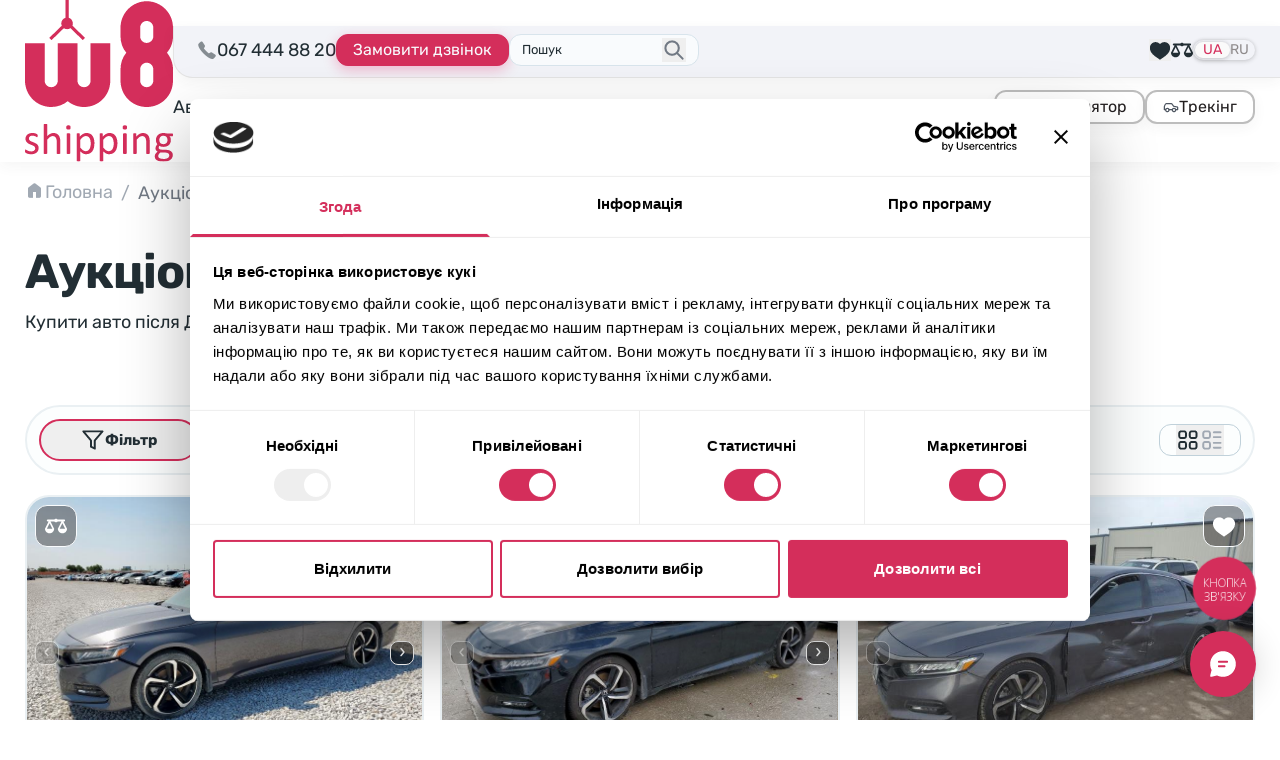

--- FILE ---
content_type: text/html; charset=UTF-8
request_url: https://w8shipping.ua/catalog/?_make=honda&_model=accord&_year=2016
body_size: 74177
content:
<!DOCTYPE html>
<html dir="ltr" lang="uk-UA" prefix="og: https://ogp.me/ns#">
    <head>
        <meta http-equiv="Content-Type" content="text/html; charset=UTF-8">
        <meta http-equiv="X-UA-Compatible" content="IE=edge">
        <meta name="viewport" content="width=device-width, initial-scale=1">
        <meta name="format-detection" content="telephone=no"/>
                                <link rel="icon" href="data:,">
        <link rel="profile" href="http://gmpg.org/xfn/11">
                <title>Аукціони авто з США, купити авто після ДТП | W8 Shipping</title>
	<style>img:is([sizes="auto" i], [sizes^="auto," i]) { contain-intrinsic-size: 3000px 1500px }</style>
	
		<!-- All in One SEO 4.8.7 - aioseo.com -->
	<meta name="description" content="Каталог авто з Америки ⭐ Биті авто під ключ, ціни ⏩ Купити авто на аукціоні в США - Copart ✔️ Manheim ✔️ IAAI ✔️ IMPACT ✔️ Підбір авто з США за вашим бюджетом ➜" />
	<meta name="robots" content="noindex, nofollow, max-image-preview:large" />
	<meta name="google-site-verification" content="HHWaksrJAWdiSQkZqY5A27Xf6T3j5DL4asPCNkLLjQo" />
	<link rel="canonical" href="https://w8shipping.ua/catalog/" />
	<meta name="generator" content="All in One SEO (AIOSEO) 4.8.7" />

		<script>
    function getCurrentLang() {
        var d = "uk", //Set your default language here
        l = { ru: "ru", ua: "uk" },
        h = window.location.hostname.toLowerCase(),
        p = window.location.pathname.toLowerCase(),
        r = [ /^\/([a-z]{2})([_-][a-z]{2})?(\/.*)?$/g.exec(p), /^([a-z]{2})\./.exec(h), /\.([a-z]{2,})$/.exec(h) ],
        c = "";
        for (var i = 0; i < r.length; i++) {
            c = r[i] ? r[i][1] : d;
            if (r[i]) break;
        }
        c = c.length != 2 ? d : c;
        if (l[c]) c = l[c]; return c; 
    }
        
    const cookiebotScript = document.createElement('script');
    cookiebotScript.id = 'Cookiebot';
    cookiebotScript.src = 'https://consent.cookiebot.com/uc.js';
    cookiebotScript.setAttribute('data-culture', getCurrentLang());
    cookiebotScript.setAttribute('data-cbid', '6c736998-d552-43ce-a59f-d9df12b822fc');
    cookiebotScript.type = 'text/javascript'; document.head.appendChild(cookiebotScript);
</script>
<!-- Cookiebot CMP -->

<!-- Google Tag Manager -->
<script>(function(w,d,s,l,i){w[l]=w[l]||[];w[l].push({'gtm.start': new Date().getTime(),event:'gtm.js'});var f=d.getElementsByTagName(s)[0], j=d.createElement(s),dl=l!='dataLayer'?'&l='+l:'';j.async=true;j.src= 'https://www.googletagmanager.com/gtm.js?id='+i+dl;f.parentNode.insertBefore(j,f); })(window,document,'script','dataLayer','GTM-DJXRNG7');</script>
<!-- End Google Tag Manager -->
		<meta property="og:locale" content="uk_UA" />
		<meta property="og:site_name" content="W8 Shipping | Доставка авто із США" />
		<meta property="og:type" content="article" />
		<meta property="og:title" content="Аукціони авто з США, купити авто після ДТП | W8 Shipping" />
		<meta property="og:description" content="Каталог авто з Америки ⭐ Биті авто під ключ, ціни ⏩ Купити авто на аукціоні в США - Copart ✔️ Manheim ✔️ IAAI ✔️ IMPACT ✔️ Підбір авто з США за вашим бюджетом ➜" />
		<meta property="og:url" content="https://w8shipping.ua/catalog/" />
		<meta property="og:image" content="https://w8shipping.ua/app/uploads/2023/01/catalog.jpg" />
		<meta property="og:image:secure_url" content="https://w8shipping.ua/app/uploads/2023/01/catalog.jpg" />
		<meta property="og:image:width" content="1920" />
		<meta property="og:image:height" content="332" />
		<meta property="article:published_time" content="2022-09-29T12:20:10+00:00" />
		<meta property="article:modified_time" content="2025-08-25T15:29:52+00:00" />
		<meta property="article:publisher" content="https://www.facebook.com/W8ShippingUkraine/" />
		<meta name="twitter:card" content="summary" />
		<meta name="twitter:title" content="Аукціони авто з США, купити авто після ДТП | W8 Shipping" />
		<meta name="twitter:description" content="Каталог авто з Америки ⭐ Биті авто під ключ, ціни ⏩ Купити авто на аукціоні в США - Copart ✔️ Manheim ✔️ IAAI ✔️ IMPACT ✔️ Підбір авто з США за вашим бюджетом ➜" />
		<meta name="twitter:image" content="https://w8shipping.ua/app/uploads/2023/01/catalog.jpg" />
		<script type="application/ld+json" class="aioseo-schema">
			{"@context":"https:\/\/schema.org","@graph":[{"@type":"BreadcrumbList","@id":"https:\/\/w8shipping.ua\/catalog\/#breadcrumblist","itemListElement":[{"@type":"ListItem","@id":"https:\/\/w8shipping.ua\/#listItem","position":1,"name":"\u0413\u043e\u043b\u043e\u0432\u043d\u0430","item":"https:\/\/w8shipping.ua\/","nextItem":{"@type":"ListItem","@id":"https:\/\/w8shipping.ua\/catalog\/#listItem","name":"\u0410\u0443\u043a\u0446\u0456\u043e\u043d \u0430\u0432\u0442\u043e \u0437 \u0421\u0428\u0410"}},{"@type":"ListItem","@id":"https:\/\/w8shipping.ua\/catalog\/#listItem","position":2,"name":"\u0410\u0443\u043a\u0446\u0456\u043e\u043d \u0430\u0432\u0442\u043e \u0437 \u0421\u0428\u0410","previousItem":{"@type":"ListItem","@id":"https:\/\/w8shipping.ua\/#listItem","name":"\u0413\u043e\u043b\u043e\u0432\u043d\u0430"}}]},{"@type":"Organization","@id":"https:\/\/w8shipping.ua\/#organization","name":"W8 Shipping","description":"\u0414\u043e\u0441\u0442\u0430\u0432\u043a\u0430 \u0430\u0432\u0442\u043e \u0456\u0437 \u0421\u0428\u0410","url":"https:\/\/w8shipping.ua\/","telephone":"+380674448820","logo":{"@type":"ImageObject","url":"https:\/\/w8shippings.local\/wp-content\/uploads\/2022\/10\/w8shippings-logo.svg","@id":"https:\/\/w8shipping.ua\/catalog\/#organizationLogo"},"image":{"@id":"https:\/\/w8shipping.ua\/catalog\/#organizationLogo"},"sameAs":["https:\/\/www.facebook.com\/W8ShippingUkraine\/","https:\/\/www.instagram.com\/w8shipping_official\/","https:\/\/www.youtube.com\/channel\/UC4WMNN3zxtgnBujK4reCgpw","https:\/\/www.linkedin.com\/company\/w8shippingua\/"]},{"@type":"WebPage","@id":"https:\/\/w8shipping.ua\/catalog\/#webpage","url":"https:\/\/w8shipping.ua\/catalog\/","name":"\u0410\u0443\u043a\u0446\u0456\u043e\u043d\u0438 \u0430\u0432\u0442\u043e \u0437 \u0421\u0428\u0410, \u043a\u0443\u043f\u0438\u0442\u0438 \u0430\u0432\u0442\u043e \u043f\u0456\u0441\u043b\u044f \u0414\u0422\u041f | W8 Shipping","description":"\u041a\u0430\u0442\u0430\u043b\u043e\u0433 \u0430\u0432\u0442\u043e \u0437 \u0410\u043c\u0435\u0440\u0438\u043a\u0438 \u2b50 \u0411\u0438\u0442\u0456 \u0430\u0432\u0442\u043e \u043f\u0456\u0434 \u043a\u043b\u044e\u0447, \u0446\u0456\u043d\u0438 \u23e9 \u041a\u0443\u043f\u0438\u0442\u0438 \u0430\u0432\u0442\u043e \u043d\u0430 \u0430\u0443\u043a\u0446\u0456\u043e\u043d\u0456 \u0432 \u0421\u0428\u0410 - Copart \u2714\ufe0f Manheim \u2714\ufe0f IAAI \u2714\ufe0f IMPACT \u2714\ufe0f \u041f\u0456\u0434\u0431\u0456\u0440 \u0430\u0432\u0442\u043e \u0437 \u0421\u0428\u0410 \u0437\u0430 \u0432\u0430\u0448\u0438\u043c \u0431\u044e\u0434\u0436\u0435\u0442\u043e\u043c \u279c","inLanguage":"uk-UA","isPartOf":{"@id":"https:\/\/w8shipping.ua\/#website"},"breadcrumb":{"@id":"https:\/\/w8shipping.ua\/catalog\/#breadcrumblist"},"image":{"@type":"ImageObject","url":"https:\/\/w8shipping.ua\/app\/uploads\/2023\/01\/catalog.jpg","@id":"https:\/\/w8shipping.ua\/catalog\/#mainImage","width":1920,"height":332},"primaryImageOfPage":{"@id":"https:\/\/w8shipping.ua\/catalog\/#mainImage"},"datePublished":"2022-09-29T15:20:10+03:00","dateModified":"2025-08-25T18:29:52+03:00"},{"@type":"WebSite","@id":"https:\/\/w8shipping.ua\/#website","url":"https:\/\/w8shipping.ua\/","name":"W8 Shipping","description":"\u0414\u043e\u0441\u0442\u0430\u0432\u043a\u0430 \u0430\u0432\u0442\u043e \u0456\u0437 \u0421\u0428\u0410","inLanguage":"uk-UA","publisher":{"@id":"https:\/\/w8shipping.ua\/#organization"}}]}
		</script>
		<!-- All in One SEO -->

<link rel="alternate" href="https://w8shipping.ua/catalog/" hreflang="uk" />
<link rel="alternate" href="https://w8shipping.ua/ru/catalog/" hreflang="ru" />
<link rel='dns-prefetch' href='//w8shipping.ua' />
<style id='safe-svg-svg-icon-style-inline-css' type='text/css'>
.safe-svg-cover{text-align:center}.safe-svg-cover .safe-svg-inside{display:inline-block;max-width:100%}.safe-svg-cover svg{fill:currentColor;height:100%;max-height:100%;max-width:100%;width:100%}

</style>
<link rel='stylesheet' id='kk-star-ratings-css' href='https://w8shipping.ua/app/plugins/kk-star-ratings/src/core/public/css/kk-star-ratings.css?ver=5.4.10.3' type='text/css' media='all' />
<link rel='stylesheet' id='select-select-dgpcxutb-css' href='https://w8shipping.ua/app/themes/w8-shipping/dist/assets/select-DGPCXUTB.css' type='text/css' media='all' />
<link rel='stylesheet' id='swiper-swiper-byniljpe-css' href='https://w8shipping.ua/app/themes/w8-shipping/dist/assets/swiper-ByNiLjPe.css' type='text/css' media='all' />
<link rel='stylesheet' id='assets/js/app.js-app-bjjiqgpq-css' href='https://w8shipping.ua/app/themes/w8-shipping/dist/assets/app-BjjiQgPq.css' type='text/css' media='all' />
<link rel='stylesheet' id='searchwp-forms-css' href='https://w8shipping.ua/app/plugins/searchwp/assets/css/frontend/search-forms.css?ver=4.3.16' type='text/css' media='all' />
<link rel="https://api.w.org/" href="https://w8shipping.ua/wp-json/" /><link rel="alternate" title="JSON" type="application/json" href="https://w8shipping.ua/wp-json/wp/v2/pages/6" /><link rel="EditURI" type="application/rsd+xml" title="RSD" href="https://w8shipping.ua/wp/xmlrpc.php?rsd" />
<meta name="generator" content="WordPress 6.8.1" />
<link rel='shortlink' href='https://w8shipping.ua/?p=6' />
<link rel="alternate" title="oEmbed (JSON)" type="application/json+oembed" href="https://w8shipping.ua/wp-json/oembed/1.0/embed?url=https%3A%2F%2Fw8shipping.ua%2Fcatalog%2F" />
<link rel="alternate" title="oEmbed (XML)" type="text/xml+oembed" href="https://w8shipping.ua/wp-json/oembed/1.0/embed?url=https%3A%2F%2Fw8shipping.ua%2Fcatalog%2F&#038;format=xml" />
<link rel="icon" href="https://w8shipping.ua/app/uploads/2023/01/cropped-favicon-150x150.png" sizes="32x32" />
<link rel="icon" href="https://w8shipping.ua/app/uploads/2023/01/cropped-favicon.png" sizes="192x192" />
<link rel="apple-touch-icon" href="https://w8shipping.ua/app/uploads/2023/01/cropped-favicon.png" />
<meta name="msapplication-TileImage" content="https://w8shipping.ua/app/uploads/2023/01/cropped-favicon.png" />
    <script>
        document.addEventListener('DOMContentLoaded', function () {
            if ('undefined' !== typeof FWP && 'undefined' !== typeof FWP.hooks) {
                FWP.hooks.addFilter('facetwp/set_options/fselect', function (opts, facet) {
                    opts.optionFormatter = function (label, node) {
                        var counter = node.getAttribute('data-counter');
                        return (counter) ? `<span class="truncate">${label}</span><span class="facetwp-counter !ml-auto">(${counter})</span>` : label;
                    };
                    return opts;
                });
            }
        });
    </script>
    		<style type="text/css" id="wp-custom-css">
			@media screen and (max-width: 600px) {
	#CookiebotWidget:not(.CookiebotWidget-inactive) {
    	bottom: 60px !important;
	}
}

#modal-form-await-promo .btn-square-shadow-base {
    border: none;
    color: white;
}
[for="modal-form-await-promo-MobilePhone"] {
    display: none;
}		</style>
		
    </head>

<body class="wp-singular page-template-default page page-id-6 wp-custom-logo wp-theme-w8-shipping body-text flex flex-col pb-[50px] sm:pb-0 bg-white"
      data-template="base.twig"
      id="body">
            <header id="header"
	class="header sticky top-0 z-40 bg-white shadow-theme-grey-main">
		<nav class="w-full container pt-3 sm:pt-2.5 pb-3 flex items-center gap-6 lg:py-0">
		<div class="w-full flex items-center justify-between sm:gap-6 lg:gap-8 xl:gap-12">
							<a href="https://w8shipping.ua/" rel="home" class="flex-none">
					<picture>
						<source media="(max-width: 375px)" srcset="https://w8shipping.ua/app/uploads/2024/07/logo-small.svg">
						<source media="(min-width: 1024px) and (max-width: 1280px)" srcset="https://w8shipping.ua/app/uploads/2024/07/logo-small.svg">
						<img src="https://w8shipping.ua/app/uploads/2023/12/logo.svg" alt="Logo W8 Shipping" width="84" height="32" class="flex-none h-[32px] md:h-[52px] lg:h-[70px] xl:h-auto w-auto xl:w-[148px]" />
					</picture>
				</a>
			
			<div class="flex flex-col w-full">
				<div class="w-full flex items-center sm:gap-6 lg:pt-2 lg:pb-3 lg:relative lg:mr-break-out lg:pl-6">
					<div class="hidden lg:block absolute top-0 left-0 bottom-0 right-0 bg-steel-lighter border-[#E4E4E4] border-b border-l rounded-bl-[20px] z-30 shadow-theme-grey-main mr-break-out"></div>

										<div class="w-full lg:w-auto flex items-center justify-center gap-3 md:gap-6 lg:gap-3 xl:gap-6 lg:relative lg:z-30 lg:justify-start">
						<div class="hidden sm:flex w-max items-center gap-2 relative">
							<span class="icon-mobilephone text-xl animate-pulse animated tada"></span>
							<a href="tel:067 444 88 20"
								class="binct-phone-number-1">
								067 444 88 20
							</a>
						</div>
																																													
						<a href="tel:067 444 88 20"
							class="binct-phone-number-1 mx-4 sm:mx-0 max-w-[180px] btn-secondary-sm font-normal lg:hidden">
							<svg class="flex-none" width="19" height="19" viewBox="0 0 19 19" fill="none" xmlns="http://www.w3.org/2000/svg"><path d="M14.5512 17.4198C14.5456 17.4198 14.54 17.4198 14.5343 17.4198C11.8287 17.3312 8.65902 14.7085 6.47511 12.5232C4.28839 10.3379 1.66574 7.16679 1.58136 4.47382C1.55042 3.52882 3.86933 1.84835 3.89324 1.83148C4.49511 1.41241 5.16308 1.56148 5.4373 1.94116C5.62292 2.19851 7.38074 4.86195 7.57199 5.16429C7.77027 5.47788 7.74074 5.94476 7.49324 6.41304C7.35683 6.6732 6.90402 7.46913 6.69167 7.84038C6.92089 8.16663 7.52699 8.96679 8.77855 10.2184C10.0315 11.4699 10.8303 12.0774 11.1579 12.3066C11.5292 12.0943 12.3251 11.6415 12.5853 11.5051C13.0465 11.2604 13.5106 11.2294 13.827 11.4235C14.1504 11.6218 16.8068 13.388 17.0515 13.5582C17.2568 13.703 17.389 13.9505 17.4157 14.2388C17.441 14.5299 17.351 14.8379 17.164 15.1065C17.1485 15.129 15.4878 17.4198 14.5512 17.4198Z" fill="#4D5560"/></svg>
							067 444 88 20
						</a>

						<button type="button"
							class="btn-accent-sm hidden max-w-[180px] lg:flex 2xl:max-w-none"
							onclick="window.setOpenModalWithData(this)" data-btn-open-modal-form="&#x7B;&quot;id&quot;&#x3A;&quot;callback&quot;,&quot;texts&quot;&#x3A;&#x7B;&quot;title&quot;&#x3A;&quot;&#x5C;u0417&#x5C;u0430&#x5C;u043b&#x5C;u0438&#x5C;u0448&#x5C;u0438&#x5C;u043b&#x5C;u0438&#x5C;u0441&#x5C;u044f&#x20;&#x7B;&#x5C;u043f&#x5C;u0438&#x5C;u0442&#x5C;u0430&#x5C;u043d&#x5C;u043d&#x5C;u044f&#x7D;&#x3F;&quot;,&quot;text&quot;&#x3A;&quot;&#x5C;u0412&#x5C;u043a&#x5C;u0430&#x5C;u0436&#x5C;u0456&#x5C;u0442&#x5C;u044c&#x20;&#x5C;u043d&#x5C;u043e&#x5C;u043c&#x5C;u0435&#x5C;u0440&#x20;&#x5C;u0442&#x5C;u0435&#x5C;u043b&#x5C;u0435&#x5C;u0444&#x5C;u043e&#x5C;u043d&#x5C;u0443&#x20;&#x5C;u0442&#x5C;u0430&#x20;&#x5C;u0456&#x5C;u043c&#x27;&#x5C;u044f.&#x20;&#x5C;u041d&#x5C;u0430&#x5C;u0448&#x20;&#x5C;u0435&#x5C;u043a&#x5C;u0441&#x5C;u043f&#x5C;u0435&#x5C;u0440&#x5C;u0442&#x20;&#x5C;u0437&#x5C;u0430&#x5C;u0442&#x5C;u0435&#x5C;u043b&#x5C;u0435&#x5C;u0444&#x5C;u043e&#x5C;u043d&#x5C;u0443&#x5C;u0454&#x20;&#x5C;u0432&#x5C;u0430&#x5C;u043c&#x20;&#x5C;u0456&#x20;&#x5C;u043f&#x5C;u0456&#x5C;u0434&#x5C;u0431&#x5C;u0435&#x5C;u0440&#x5C;u0435&#x20;&#x5C;u0432&#x5C;u0430&#x5C;u0440&#x5C;u0456&#x5C;u0430&#x5C;u043d&#x5C;u0442&#x5C;u0438&#x20;&#x5C;u0430&#x5C;u0432&#x5C;u0442&#x5C;u043e,&#x20;&#x5C;u0432&#x5C;u0456&#x5C;u0434&#x20;&#x5C;u044f&#x5C;u043a&#x5C;u0438&#x5C;u0445&#x20;&#x5C;u0431&#x5C;u0443&#x5C;u0434&#x5C;u0435&#x20;&#x5C;u0441&#x5C;u043a&#x5C;u043b&#x5C;u0430&#x5C;u0434&#x5C;u043d&#x5C;u043e&#x20;&#x5C;u0432&#x5C;u0456&#x5C;u0434&#x5C;u043c&#x5C;u043e&#x5C;u0432&#x5C;u0438&#x5C;u0442&#x5C;u0438&#x5C;u0441&#x5C;u044c.&quot;,&quot;btn&quot;&#x3A;&quot;&#x5C;u0417&#x5C;u0430&#x5C;u043c&#x5C;u043e&#x5C;u0432&#x5C;u0438&#x5C;u0442&#x5C;u0438&#x20;&#x5C;u0434&#x5C;u0437&#x5C;u0432&#x5C;u0456&#x5C;u043d&#x5C;u043e&#x5C;u043a&quot;&#x7D;,&quot;values&quot;&#x3A;&#x7B;&quot;WebFormId&quot;&#x3A;&quot;53b93f5f-6598-48fb-aea3-181ee47956d7&quot;,&quot;SalesChannel&quot;&#x3A;&quot;B2C&quot;,&quot;message_success&quot;&#x3A;&quot;&#x5C;u041c&#x5C;u0438&#x20;&#x5C;u0432&#x5C;u0436&#x5C;u0435&#x20;&#x5C;u043e&#x5C;u0442&#x5C;u0440&#x5C;u0438&#x5C;u043c&#x5C;u0430&#x5C;u043b&#x5C;u0438&#x20;&#x5C;u0432&#x5C;u0430&#x5C;u0448&#x5C;u0435&#x20;&#x5C;u0437&#x5C;u0430&#x5C;u043f&#x5C;u0438&#x5C;u0442&#x5C;u0430&#x5C;u043d&#x5C;u043d&#x5C;u044f.&quot;&#x7D;&#x7D;">
							Замовити дзвінок
						</button>
					</div>
					
																	<div id="search-form-placeholder" class="js-search-start hidden lg:flex max-w-[190px] w-full relative lg:z-30 justify-center items-center lg:border lg:bg-mist-lighter lg:rounded-xl lg:pl-3 lg:pr-9 lg:py-1 lg:border-mist-darker ">
							<div class="hidden lg:block w-full cursor-text !border-none !ring-0 bg-transparent p-0 text-[13px] leading-[22px] placeholder:text-steel-base">
								Пошук
							</div>
							<button class="lg:absolute lg:right-3 lg:top-1/2 lg:-translate-y-1/2 z-10 lg:text-steel-dark hover:text-steel-darker active:text-steel-base">
								<svg class="stroke-current" width="24" height="24" viewBox="0 0 22 23" fill="none" xmlns="http://www.w3.org/2000/svg">
									<path d="M13.75 14.25L19.25 19.75M9.16667 16.0833C5.62284 16.0833 2.75 13.2105 2.75 9.66667C2.75 6.12284 5.62284 3.25 9.16667 3.25C12.7105 3.25 15.5833 6.12284 15.5833 9.66667C15.5833 13.2105 12.7105 16.0833 9.16667 16.0833Z" stroke-width="2" stroke-linecap="round" stroke-linejoin="round"/>
								</svg>
							</button>
						</div>
					
																<div class="flex-1 justify-end flex items-center gap-6 lg:gap-3 xl:gap-6 lg:relative lg:z-30 ">
															<div class="hidden lg:flex items-center gap-6">
									

    <button data-btn-watchlist
            class="flex-none flex items-center flex-col justify-center lg:flex-row lg:gap-1.5 hover:text-brand-dark active:text-brand-darker relative text-sm">
        <svg class="fill-current -mb-1 sm:mb-0 lg:m-0"
             width="22"
             height="22"
             viewBox="0 0 22 22"
             fill="none"
             xmlns="http://www.w3.org/2000/svg">
            <path d="M10.9994 20.8123L10.7175 20.5786C10.183 20.1317 9.45939 19.647 8.62064 19.0867C5.3533 16.8987 0.879395 13.9047 0.879395 8.79999C0.879395 5.64608 3.44549 3.07999 6.59939 3.07999C8.31299 3.07999 9.9183 3.84311 10.9994 5.14764C12.0805 3.84311 13.6858 3.07999 15.3994 3.07999C18.5533 3.07999 21.1194 5.64608 21.1194 8.79999C21.1194 13.9047 16.6455 16.8987 13.3781 19.0867C12.5394 19.647 11.8158 20.1317 11.2813 20.5786L10.9994 20.8123Z"/>
        </svg>
        <span class="lg:hidden 2xl:inline">Обрані лоти</span>
        <span data-type="watchlist"
              data-count="0"
              class="[&[data-count='0']]:hidden after:content-[attr(data-count)] absolute bottom-7 lg:bottom-2.5 left-1.5 md:left-1.5 text-white text-[13px] leading-none size-6 flex items-center justify-center bg-brand-base rounded-full"></span>
    </button>

    <a class="flex-none flex items-center flex-col justify-center lg:flex-row lg:gap-1.5 hover:text-brand-dark active:text-brand-darker relative text-sm"
       href="https://w8shipping.ua/compare/">
        <svg class="fill-current -mb-1 sm:mb-0 lg:m-0" width="22" height="22" viewBox="0 0 22 22" fill="none"
             xmlns="http://www.w3.org/2000/svg">
            <path d="M10.6648 3.69508C10.2223 3.78961 9.77538 4.0689 9.53046 4.40836L9.39725 4.59742H5.95116H2.50507L2.316 4.69625C2.21288 4.75211 2.07108 4.88101 1.99803 4.97984C1.88202 5.14742 1.86913 5.19468 1.86913 5.49547C1.86913 5.78765 1.88202 5.84781 1.98514 5.9982C2.0496 6.08843 2.17421 6.21304 2.26444 6.2732C2.41053 6.37203 2.4621 6.38062 3.03788 6.39351C3.37733 6.40211 3.65233 6.415 3.65233 6.42789C3.65233 6.43648 2.82733 8.09507 1.82186 10.106L-0.00860596 13.7712L0.0171753 14.1279C0.128894 15.4943 0.893738 16.792 2.041 17.5525C3.416 18.4677 5.11757 18.5795 6.60428 17.8533C8.04374 17.1443 9.04061 15.6919 9.13944 14.1365L9.16522 13.7283L7.33046 10.063L5.49999 6.40211H7.44218H9.38866L9.56483 6.62984C9.90428 7.07242 10.4113 7.31304 11 7.31734C11.5801 7.31734 12.0914 7.07242 12.4351 6.62984L12.6113 6.40211H14.5578H16.5L14.6695 10.063L12.8348 13.7283L12.8605 14.1365C12.9594 15.6919 13.9519 17.1443 15.3957 17.849C17.7203 18.992 20.4746 18.0123 21.5746 15.6576C21.7808 15.2193 21.9398 14.622 21.9828 14.1279L22.0086 13.7712L20.1781 10.106C19.1726 8.09507 18.3476 6.43648 18.3476 6.42789C18.3476 6.415 18.6226 6.40211 18.9621 6.39351C19.5379 6.38062 19.5894 6.37203 19.7355 6.2732C19.8258 6.21304 19.9504 6.08843 20.0148 5.9982C20.118 5.84781 20.1308 5.78765 20.1308 5.49976C20.1308 5.21187 20.118 5.15172 20.0148 5.00132C19.9504 4.91109 19.8258 4.78648 19.7355 4.72633L19.5766 4.6189L16.0918 4.59742L12.6027 4.57593L12.4266 4.35679C12.0312 3.85406 11.2707 3.57047 10.6648 3.69508ZM5.95116 10.9998C6.69452 12.4865 7.30468 13.7154 7.30468 13.7283C7.30468 13.7412 6.07577 13.7498 4.57616 13.7498H1.84764L3.20975 11.0212C3.96171 9.52164 4.58046 8.29273 4.58475 8.29273C4.59335 8.29273 5.2078 9.50875 5.95116 10.9998ZM17.4324 13.7412C15.9414 13.7455 14.7168 13.7412 14.7082 13.7326C14.6996 13.724 15.3012 12.4908 16.0531 10.9955L17.4152 8.27125L18.7773 10.9998L20.1437 13.7283L17.4324 13.7412Z"/>
        </svg>
        <span class="lg:hidden 2xl:inline">Порівняння</span>
        <span data-type="compare"
              data-count="0"
              class="[&[data-count='0']]:hidden after:content-[attr(data-count)] absolute bottom-7 lg:bottom-2.5 left-1.5 md:left-1.5 text-white text-[13px] leading-none size-6 flex items-center justify-center bg-brand-base rounded-full"></span>
    </a>
								</div>
																						<div class="hidden lg:flex">
									<div class="flex items-center gap-1 p-0.5 relative bg-steel-lighter rounded-full shadow-card-shadow-2 uppercase text-raven-light text-sm leading-3">
						<a lang="uk-UA"
				hreflang="uk-UA"
				href="https://w8shipping.ua/catalog/"
				class="bg-neutral-50 rounded-full shadow-card-shadow-2 text-brand-base px-2 py-0.5 pointer-events-none">
				UA
			</a>
								<a lang="ru-UA"
				hreflang="ru-UA"
				href="https://w8shipping.ua/ru/catalog/"
				class="first:pl-1 last:pr-1 hover:text-brand-dark active:text-brand-darker">
				RU
			</a>
			</div>								</div>
													</div>
					
										<button type="button"
						id="burgerButton"
						aria-label="Відкрити меню"
						class="lg:hidden h-9 w-9 flex-none flex items-center justify-center ">
						<div class="relative size-6">
							<svg class="absolute left-0 top-0 fill-raven-dark transition-all ease-in-out" width="24" height="24"><use xlink:href="https://w8shipping.ua/app/themes/w8-shipping/assets/icons/sprite-general.svg?0.20.3#icon-burger"></use></svg>
							<svg class="absolute left-0 top-0 fill-raven-dark transition-all ease-in-out opacity-0 -rotate-90" width="24" height="24"><use xlink:href="https://w8shipping.ua/app/themes/w8-shipping/assets/icons/sprite-general.svg?0.20.3#icon-close"></use></svg>
						</div>
					</button>
				</div>

				<div id="burgerOverlay" class="hidden fixed inset-0 size-full bg-black/50 z-10 mt-[var(--header-height)] backdrop-blur-sm"></div>
				<div id="burgerNavigation" class="flex hidden flex-col absolute bg-white top-0 w-4/5 max-w-sm right-0 h-[calc(100dvh-var(--header-height))] pb-[var(--header-mobile-bottom-height)] pt-3 z-20 px-2 mt-[var(--header-height)] lg:relative lg:flex lg:flex-row lg:h-auto lg:mt-0 lg:py-3 lg:w-full lg:max-w-none lg:px-0 lg:justify-between lg:items-center lg:gap-5 ">
					<nav class="flex flex-1 overflow-y-auto lg:h-auto lg:overflow-visible">
																		<ul class="flex flex-col flex-none gap-2.5 lg:flex-row lg:items-center lg:gap-x-5 w-full xl:gap-x-6" id="menu">
																							<li class="text-xl leading-relaxed lg:text-lg group relative">
																			<a href="https://w8shipping.ua/avto-iz-ssha-pid-klyuch/" class="flex rounded-xl border bg-mist-light border-mist-dark shadow-theme-grey-main w-full p-2 lg:border-none lg:p-0 lg:bg-transparent lg:shadow-none hover:text-brand-base active:text-brand-darker lg:leading-none lg:text-center">Авто із США</a>
																	</li>
																							<li class="text-xl leading-relaxed lg:text-lg group relative">
																			<a href="https://w8shipping.ua/biznes-z-w8/" class="flex rounded-xl border bg-mist-light border-mist-dark shadow-theme-grey-main w-full p-2 lg:border-none lg:p-0 lg:bg-transparent lg:shadow-none hover:text-brand-base active:text-brand-darker lg:leading-none lg:text-center">Бізнес</a>
																	</li>
																							<li class="text-xl leading-relaxed lg:text-lg group relative">
																			<span class="flex rounded-xl border bg-mist-light border-mist-dark shadow-theme-grey-main w-full p-2 lg:border-none lg:p-0 lg:bg-transparent lg:shadow-none pointer-events-none font-semibold text-brand-base">Каталог</span>
																	</li>
																							<li class="text-xl leading-relaxed lg:text-lg group relative">
																			<a href="https://w8shipping.ua/top-offers/" class="flex rounded-xl border bg-mist-light border-mist-dark shadow-theme-grey-main w-full p-2 lg:border-none lg:p-0 lg:bg-transparent lg:shadow-none hover:text-brand-base active:text-brand-darker lg:leading-none lg:text-center">В наявності</a>
																	</li>
																							<li class="text-xl leading-relaxed lg:text-lg group relative">
																			<a href="https://w8shipping.ua/blog/" class="flex rounded-xl border bg-mist-light border-mist-dark shadow-theme-grey-main w-full p-2 lg:border-none lg:p-0 lg:bg-transparent lg:shadow-none hover:text-brand-base active:text-brand-darker lg:leading-none lg:text-center">Блог</a>
																	</li>
																							<li class="text-xl leading-relaxed lg:text-lg group relative">
																			<span class="flex rounded-xl border bg-mist-light border-mist-dark shadow-theme-grey-main w-full p-2 lg:border-none lg:p-0 lg:bg-transparent lg:shadow-none hidden lg:flex gap-x-2 hover:text-brand-base active:text-brand-darker lg:leading-none lg:text-center cursor-pointer">
											Про компанію
											<svg class="stroke-current" width="17" height="18" viewBox="0 0 17 18" fill="none" xmlns="http://www.w3.org/2000/svg">
												<path d="M14 7.5L8.79405 11.2861C8.61872 11.4136 8.3812 11.4136 8.20587 11.2861L5.74998 9.5L3 7.5" stroke-width="2" stroke-linecap="round"/>
											</svg>
										</span>
																				<ul class="flex flex-col flex-none gap-2.5 lg:absolute lg:bottom-0 lg:left-0 lg:translate-y-full lg:-translate-x-4 lg:pt-3 lg:rounded-md lg:gap-0 lg:min-w-56 lg:hidden group-hover:flex">
																																			<li class="text-xl leading-relaxed lg:text-lg lg:bg-white lg:first:rounded-t-md lg:last:rounded-b-md lg:first:pt-1 lg:last:pb-1">
																											<a href="https://w8shipping.ua/garantiyi/" class="flex rounded-xl border bg-mist-light border-mist-dark shadow-theme-grey-main w-full p-2 lg:border-none lg:p-0 lg:bg-transparent lg:shadow-none hover:text-brand-base active:text-brand-darker lg:leading-none lg:text-center lg:py-2 lg:px-4">Гарантії</a>
																									</li>
																																			<li class="text-xl leading-relaxed lg:text-lg lg:bg-white lg:first:rounded-t-md lg:last:rounded-b-md lg:first:pt-1 lg:last:pb-1">
																											<a href="https://w8shipping.ua/pro-nas/" class="flex rounded-xl border bg-mist-light border-mist-dark shadow-theme-grey-main w-full p-2 lg:border-none lg:p-0 lg:bg-transparent lg:shadow-none hover:text-brand-base active:text-brand-darker lg:leading-none lg:text-center lg:py-2 lg:px-4">Про W8 Shipping</a>
																									</li>
																																			<li class="text-xl leading-relaxed lg:text-lg lg:bg-white lg:first:rounded-t-md lg:last:rounded-b-md lg:first:pt-1 lg:last:pb-1">
																											<a href="https://w8shipping.ua/kontakty/" class="flex rounded-xl border bg-mist-light border-mist-dark shadow-theme-grey-main w-full p-2 lg:border-none lg:p-0 lg:bg-transparent lg:shadow-none hover:text-brand-base active:text-brand-darker lg:leading-none lg:text-center lg:py-2 lg:px-4">Наші контакти</a>
																									</li>
																					</ul>
																	</li>
													</ul>
					</nav>
					<div class="py-4 lg:py-0">
													<div class="flex flex-col lg:flex-row gap-3 lg:gap-4">
																	<a href="https://w8shipping.ua/calc/" class="btn-shadow-sm border-raven-lighter font-normal">
																															<img src="https://w8shipping.ua/app/uploads/2024/07/calculator.svg" alt="Калькулятор" width="16" height="16" class="size-4">
																				Калькулятор
									</a>
																	<a href="https://w8shipping.ua/cargo-tracking/" class="btn-shadow-sm border-raven-lighter font-normal">
																															<img src="https://w8shipping.ua/app/uploads/2024/07/icon-car.svg" alt="Трекінг" width="16" height="16" class="size-4">
																				Трекінг
									</a>
																<button type="button"
									class="btn-accent-sm lg:hidden"
									onclick="window.setOpenModalWithData(this)" data-btn-open-modal-form="&#x7B;&quot;id&quot;&#x3A;&quot;callback&quot;,&quot;texts&quot;&#x3A;&#x7B;&quot;title&quot;&#x3A;&quot;&#x5C;u0417&#x5C;u0430&#x5C;u043b&#x5C;u0438&#x5C;u0448&#x5C;u0438&#x5C;u043b&#x5C;u0438&#x5C;u0441&#x5C;u044f&#x20;&#x7B;&#x5C;u043f&#x5C;u0438&#x5C;u0442&#x5C;u0430&#x5C;u043d&#x5C;u043d&#x5C;u044f&#x7D;&#x3F;&quot;,&quot;text&quot;&#x3A;&quot;&#x5C;u0412&#x5C;u043a&#x5C;u0430&#x5C;u0436&#x5C;u0456&#x5C;u0442&#x5C;u044c&#x20;&#x5C;u043d&#x5C;u043e&#x5C;u043c&#x5C;u0435&#x5C;u0440&#x20;&#x5C;u0442&#x5C;u0435&#x5C;u043b&#x5C;u0435&#x5C;u0444&#x5C;u043e&#x5C;u043d&#x5C;u0443&#x20;&#x5C;u0442&#x5C;u0430&#x20;&#x5C;u0456&#x5C;u043c&#x27;&#x5C;u044f.&#x20;&#x5C;u041d&#x5C;u0430&#x5C;u0448&#x20;&#x5C;u0435&#x5C;u043a&#x5C;u0441&#x5C;u043f&#x5C;u0435&#x5C;u0440&#x5C;u0442&#x20;&#x5C;u0437&#x5C;u0430&#x5C;u0442&#x5C;u0435&#x5C;u043b&#x5C;u0435&#x5C;u0444&#x5C;u043e&#x5C;u043d&#x5C;u0443&#x5C;u0454&#x20;&#x5C;u0432&#x5C;u0430&#x5C;u043c&#x20;&#x5C;u0456&#x20;&#x5C;u043f&#x5C;u0456&#x5C;u0434&#x5C;u0431&#x5C;u0435&#x5C;u0440&#x5C;u0435&#x20;&#x5C;u0432&#x5C;u0430&#x5C;u0440&#x5C;u0456&#x5C;u0430&#x5C;u043d&#x5C;u0442&#x5C;u0438&#x20;&#x5C;u0430&#x5C;u0432&#x5C;u0442&#x5C;u043e,&#x20;&#x5C;u0432&#x5C;u0456&#x5C;u0434&#x20;&#x5C;u044f&#x5C;u043a&#x5C;u0438&#x5C;u0445&#x20;&#x5C;u0431&#x5C;u0443&#x5C;u0434&#x5C;u0435&#x20;&#x5C;u0441&#x5C;u043a&#x5C;u043b&#x5C;u0430&#x5C;u0434&#x5C;u043d&#x5C;u043e&#x20;&#x5C;u0432&#x5C;u0456&#x5C;u0434&#x5C;u043c&#x5C;u043e&#x5C;u0432&#x5C;u0438&#x5C;u0442&#x5C;u0438&#x5C;u0441&#x5C;u044c.&quot;,&quot;btn&quot;&#x3A;&quot;&#x5C;u0417&#x5C;u0430&#x5C;u043c&#x5C;u043e&#x5C;u0432&#x5C;u0438&#x5C;u0442&#x5C;u0438&#x20;&#x5C;u0434&#x5C;u0437&#x5C;u0432&#x5C;u0456&#x5C;u043d&#x5C;u043e&#x5C;u043a&quot;&#x7D;,&quot;values&quot;&#x3A;&#x7B;&quot;WebFormId&quot;&#x3A;&quot;53b93f5f-6598-48fb-aea3-181ee47956d7&quot;,&quot;SalesChannel&quot;&#x3A;&quot;B2C&quot;,&quot;message_success&quot;&#x3A;&quot;&#x5C;u041c&#x5C;u0438&#x20;&#x5C;u0432&#x5C;u0436&#x5C;u0435&#x20;&#x5C;u043e&#x5C;u0442&#x5C;u0440&#x5C;u0438&#x5C;u043c&#x5C;u0430&#x5C;u043b&#x5C;u0438&#x20;&#x5C;u0432&#x5C;u0430&#x5C;u0448&#x5C;u0435&#x20;&#x5C;u0437&#x5C;u0430&#x5C;u043f&#x5C;u0438&#x5C;u0442&#x5C;u0430&#x5C;u043d&#x5C;u043d&#x5C;u044f.&quot;&#x7D;&#x7D;">
									Замовити дзвінок
								</button>
							</div>
																									<div class="flex lg:hidden mt-5 pl-3">
								<div class="flex items-center gap-1 p-0.5 relative bg-steel-lighter rounded-full shadow-card-shadow-2 uppercase text-raven-light text-sm leading-3">
						<a lang="uk-UA"
				hreflang="uk-UA"
				href="https://w8shipping.ua/catalog/"
				class="bg-neutral-50 rounded-full shadow-card-shadow-2 text-brand-base px-2 py-0.5 pointer-events-none">
				UA
			</a>
								<a lang="ru-UA"
				hreflang="ru-UA"
				href="https://w8shipping.ua/ru/catalog/"
				class="first:pl-1 last:pr-1 hover:text-brand-dark active:text-brand-darker">
				RU
			</a>
			</div>							</div>
											</div>
				</div>
			</div>
		</div>
	</nav>
	
		</header>
<header id="header-mobile-bottom" class="fixed inset-x-0 border-t border-mist-darker bottom-0 pt-1.5 pb-[calc(6px+env(safe-area-inset-bottom))] px-5 w-full lg:hidden shadow-theme-grey-hover bg-mist-lighter z-40 flex justify-around sm:justify-center sm:gap-x-5 md:gap-x-10">
    
    <button id="btn-back-to-top-mobile"
            class="text-raven-lighter flex-none flex items-center flex-col lg:flex-row lg:gap-1.5 pointer-events-none [&.active]:pointer-events-auto [&.active]:text-raven-base relative text-sm">
        <svg class="stroke-current -mb-1 sm:mb-0 lg:m-0" width="22" height="22" viewBox="0 0 25 24" fill="none"
             xmlns="http://www.w3.org/2000/svg">
            <path d="M4.73535 15.5294L12.206 10.0962C12.3814 9.9687 12.6189 9.9687 12.7942 10.0962L16.3824 12.7059L20.2648 15.5294"
                  stroke-width="2.5" stroke-linecap="round"/>
        </svg>
        <span>На верх</span>
    </button>
    <button id="BtnToggleFilter" type="button"
            class="BtnToggleFilter flex-none flex items-center flex-col justify-center lg:flex-row lg:gap-1.5 hover:text-brand-dark active:text-brand-darker relative text-sm">
        <svg class="fill-current -mb-1 sm:mb-0 lg:m-0"
             width="22"
             height="22"
             viewBox="0 0 20 20"
             fill="none"
             xmlns="http://www.w3.org/2000/svg">
            <path d="M0.15214 2.14453C0.409952 1.59766 0.956827 1.25 1.5623 1.25H18.4373C19.0428 1.25 19.5896 1.59766 19.8475 2.14453C20.1053 2.69141 20.0271 3.33594 19.6443 3.80469L12.4998 12.5352V17.5C12.4998 17.9727 12.2342 18.4062 11.8084 18.6172C11.3826 18.8281 10.8787 18.7852 10.4998 18.5L7.99979 16.625C7.68339 16.3906 7.49979 16.0195 7.49979 15.625V12.5352L0.351358 3.80078C-0.0275479 3.33594 -0.109579 2.6875 0.15214 2.14453Z"/>
        </svg>
        <span>Фільтр</span>
    </button>

    <button data-btn-watchlist
            class="flex-none flex items-center flex-col justify-center lg:flex-row lg:gap-1.5 hover:text-brand-dark active:text-brand-darker relative text-sm">
        <svg class="fill-current -mb-1 sm:mb-0 lg:m-0"
             width="22"
             height="22"
             viewBox="0 0 22 22"
             fill="none"
             xmlns="http://www.w3.org/2000/svg">
            <path d="M10.9994 20.8123L10.7175 20.5786C10.183 20.1317 9.45939 19.647 8.62064 19.0867C5.3533 16.8987 0.879395 13.9047 0.879395 8.79999C0.879395 5.64608 3.44549 3.07999 6.59939 3.07999C8.31299 3.07999 9.9183 3.84311 10.9994 5.14764C12.0805 3.84311 13.6858 3.07999 15.3994 3.07999C18.5533 3.07999 21.1194 5.64608 21.1194 8.79999C21.1194 13.9047 16.6455 16.8987 13.3781 19.0867C12.5394 19.647 11.8158 20.1317 11.2813 20.5786L10.9994 20.8123Z"/>
        </svg>
        <span class="lg:hidden 2xl:inline">Обрані лоти</span>
        <span data-type="watchlist"
              data-count="0"
              class="[&[data-count='0']]:hidden after:content-[attr(data-count)] absolute bottom-7 lg:bottom-2.5 left-1.5 md:left-1.5 text-white text-[13px] leading-none size-6 flex items-center justify-center bg-brand-base rounded-full"></span>
    </button>

    <a class="flex-none flex items-center flex-col justify-center lg:flex-row lg:gap-1.5 hover:text-brand-dark active:text-brand-darker relative text-sm"
       href="https://w8shipping.ua/compare/">
        <svg class="fill-current -mb-1 sm:mb-0 lg:m-0" width="22" height="22" viewBox="0 0 22 22" fill="none"
             xmlns="http://www.w3.org/2000/svg">
            <path d="M10.6648 3.69508C10.2223 3.78961 9.77538 4.0689 9.53046 4.40836L9.39725 4.59742H5.95116H2.50507L2.316 4.69625C2.21288 4.75211 2.07108 4.88101 1.99803 4.97984C1.88202 5.14742 1.86913 5.19468 1.86913 5.49547C1.86913 5.78765 1.88202 5.84781 1.98514 5.9982C2.0496 6.08843 2.17421 6.21304 2.26444 6.2732C2.41053 6.37203 2.4621 6.38062 3.03788 6.39351C3.37733 6.40211 3.65233 6.415 3.65233 6.42789C3.65233 6.43648 2.82733 8.09507 1.82186 10.106L-0.00860596 13.7712L0.0171753 14.1279C0.128894 15.4943 0.893738 16.792 2.041 17.5525C3.416 18.4677 5.11757 18.5795 6.60428 17.8533C8.04374 17.1443 9.04061 15.6919 9.13944 14.1365L9.16522 13.7283L7.33046 10.063L5.49999 6.40211H7.44218H9.38866L9.56483 6.62984C9.90428 7.07242 10.4113 7.31304 11 7.31734C11.5801 7.31734 12.0914 7.07242 12.4351 6.62984L12.6113 6.40211H14.5578H16.5L14.6695 10.063L12.8348 13.7283L12.8605 14.1365C12.9594 15.6919 13.9519 17.1443 15.3957 17.849C17.7203 18.992 20.4746 18.0123 21.5746 15.6576C21.7808 15.2193 21.9398 14.622 21.9828 14.1279L22.0086 13.7712L20.1781 10.106C19.1726 8.09507 18.3476 6.43648 18.3476 6.42789C18.3476 6.415 18.6226 6.40211 18.9621 6.39351C19.5379 6.38062 19.5894 6.37203 19.7355 6.2732C19.8258 6.21304 19.9504 6.08843 20.0148 5.9982C20.118 5.84781 20.1308 5.78765 20.1308 5.49976C20.1308 5.21187 20.118 5.15172 20.0148 5.00132C19.9504 4.91109 19.8258 4.78648 19.7355 4.72633L19.5766 4.6189L16.0918 4.59742L12.6027 4.57593L12.4266 4.35679C12.0312 3.85406 11.2707 3.57047 10.6648 3.69508ZM5.95116 10.9998C6.69452 12.4865 7.30468 13.7154 7.30468 13.7283C7.30468 13.7412 6.07577 13.7498 4.57616 13.7498H1.84764L3.20975 11.0212C3.96171 9.52164 4.58046 8.29273 4.58475 8.29273C4.59335 8.29273 5.2078 9.50875 5.95116 10.9998ZM17.4324 13.7412C15.9414 13.7455 14.7168 13.7412 14.7082 13.7326C14.6996 13.724 15.3012 12.4908 16.0531 10.9955L17.4152 8.27125L18.7773 10.9998L20.1437 13.7283L17.4324 13.7412Z"/>
        </svg>
        <span class="lg:hidden 2xl:inline">Порівняння</span>
        <span data-type="compare"
              data-count="0"
              class="[&[data-count='0']]:hidden after:content-[attr(data-count)] absolute bottom-7 lg:bottom-2.5 left-1.5 md:left-1.5 text-white text-[13px] leading-none size-6 flex items-center justify-center bg-brand-base rounded-full"></span>
    </a>
            <button type="button" class="js-search-start flex-none flex items-center flex-col justify-center lg:flex-row lg:gap-1.5 hover:text-brand-dark active:text-brand-darker relative text-sm">
            <svg class="stroke-current -mb-1 sm:mb-0 lg:m-0" width="22" height="22" viewBox="0 0 22 23" fill="none" xmlns="http://www.w3.org/2000/svg">
                <path d="M13.75 14.25L19.25 19.75M9.16667 16.0833C5.62284 16.0833 2.75 13.2105 2.75 9.66667C2.75 6.12284 5.62284 3.25 9.16667 3.25C12.7105 3.25 15.5833 6.12284 15.5833 9.66667C15.5833 13.2105 12.7105 16.0833 9.16667 16.0833Z" stroke-width="2" stroke-linecap="round" stroke-linejoin="round"/>
            </svg>
            <span class="lg:hidden 2xl:inline">Пошук</span>
        </button>
    </header>
    <main id="main" class="container flex-1 relative z-0 pb-[var(--header-mobile-bottom-height)] lg:pb-0">
                        <section class="relative z-10 mt-5 py-0">
                <div class="aioseo-breadcrumbs"><span class="aioseo-breadcrumb">
	<a href="https://w8shipping.ua/" title="Головна">Головна</a>
</span><span class="aioseo-breadcrumb-separator">&#047;</span><span class="aioseo-breadcrumb">
	Аукціон авто з США
</span></div>
            </section>
                                                            			<section class="pb-0 lg:pt-10 empty:hidden">
							<h1 class="h1-mobile sm:h1-desktop mb-2"><b>Аукціон авто з США</b></h1>
										<div class="text-balance"><h2>Купити авто після ДТП. Каталог авто з Америки</h2>
</div>
					</section>
		<section
		id="lots" class="">

		<aside id="sidebar"
    class="single-hot-offer-filter not-float fixed inset-0 z-50 w-full flex-none lg:p-6 hidden">
    <div id="sidebar--filter" class="relative z-10 max-w-xs pt-[var(--header-height)] lg:pt-0 bg-mist-lighter lg:bg-transparent shadow-xl lg:shadow-none sm:max-w-[582px] h-full">
                <div class="px-8 pb-16 pt-10 lg:bg-[#FCFEFE] lg:border-2 border-mist-darker lg:shadow-theme-grey-main lg:rounded divide-y divide-mist-dark space-y-4 overflow-y-auto h-full flex flex-col">
                        <div class="flex justify-between items-center">
                <div class="flex items-center gap-3 text-steel-darker">
                    <svg class="fill-current flex-none" width="24" height="24"><use xlink:href="https://w8shipping.ua/app/themes/w8-shipping/assets/icons/sprite-general.svg?0.20.3#icon-filter"></use></svg>
                    <span class="h3-mobile sm:h3-desktop">Фільтр</span>
                </div>
                <button type="button" onclick="window.hideFilterBlock()" class="btn-square-shadow-base border-[#EFEFEF] p-1 group" aria-label="Close Filter">
                    <svg class="fill-current group-hover:rotate-180 transition-transform" width="24" height="24"><use xlink:href="https://w8shipping.ua/app/themes/w8-shipping/assets/icons/sprite-general.svg?0.20.3#icon-close"></use></svg>
                </button>
            </div>
            <div class="pt-4 flex flex-wrap gap-3 justify-between has-[.facetwp-selections:empty]:hidden">
                <div class="facetwp-selections"></div>
                <div class="facetwp-facet facetwp-facet-reset facetwp-type-reset" data-name="reset" data-type="reset"></div>
            </div>
                        <div id="filter" class="pt-4 [&#038;_.facet-wrap]:mt-0 grid lg:grid-cols-2 gap-4 lg:gap-x-8">
                <div class="facetwp-facet facetwp-facet-make facetwp-type-fselect" data-name="make" data-type="fselect"></div>
                <div class="facetwp-facet facetwp-facet-model facetwp-type-fselect" data-name="model" data-type="fselect"></div>
                <div class="facetwp-facet facetwp-facet-year facetwp-type-slider" data-name="year" data-type="slider"></div>
                <div class="facetwp-facet facetwp-facet-est_retail_value facetwp-type-slider" data-name="est_retail_value" data-type="slider"></div>
                <div class="facetwp-facet facetwp-facet-odometer facetwp-type-slider" data-name="odometer" data-type="slider"></div>
                <div class="facetwp-facet facetwp-facet-buy_it_now facetwp-type-checkboxes" data-name="buy_it_now" data-type="checkboxes"></div>
                <div class="hidden lg:block col-span-full border-t-2 border-mist-dark w-full my-1"></div>
                <div class="facetwp-facet facetwp-facet-has_keys facetwp-type-fselect" data-name="has_keys" data-type="fselect"></div>
                <div class="facetwp-facet facetwp-facet-body_style facetwp-type-fselect" data-name="body_style" data-type="fselect"></div>
                <div class="facetwp-facet facetwp-facet-fuel_type facetwp-type-fselect" data-name="fuel_type" data-type="fselect"></div>
                <div class="facetwp-facet facetwp-facet-color facetwp-type-fselect" data-name="color" data-type="fselect"></div>
                <div class="facetwp-facet facetwp-facet-drive_type facetwp-type-fselect" data-name="drive_type" data-type="fselect"></div>
                <div class="facetwp-facet facetwp-facet-primary_damage facetwp-type-fselect" data-name="primary_damage" data-type="fselect"></div>
                <div class="facetwp-facet facetwp-facet-transmission_type facetwp-type-fselect" data-name="transmission_type" data-type="fselect"></div>
                <div class="facetwp-facet facetwp-facet-engine_type facetwp-type-fselect" data-name="engine_type" data-type="fselect"></div>
            </div>
            <div class="flex-1 flex items-end">
                <button type="button" onclick="window.hideFilterBlock()" class="btn-shadow-base w-full">
                    Скасувати
                </button>
            </div>
        </div>
            </div>

    <div id="sidebar--overlay" class="bg-black/40 backdrop-blur-sm bg-opacity-5 absolute inset-0"
        onclick="window.hideFilterBlock()"></div>
</aside>
		<div id="content" class="w-full relative">
			
			<div class="mb-5 sm:flex flex-row-reverse justify-between items-center p-3 rounded-full lg:border-2 border-mist-dark lg:bg-[#FCFEFE]">
				<div class="flex gap-5">
										<div class="input flex items-center gap-3 mb-3 sm:m-0 sm:w-max">
						<label class="text-steel-light m-0 hidden lg:inline">
							Сортування:
						</label>
						<div class="sm:w-[230px] w-full [&#038;_.facetwp-facet]:h-full [&#038;_.ts-wrapper]:h-full [&#038;_.ts-control]:h-full [&#038;_.option]:text-sm">
							<div class="facetwp-facet facetwp-facet-sorting facetwp-type-sort" data-name="sorting" data-type="sort"></div>
						</div>
					</div>

										<div class="hidden lg:flex rounded-xl h-8 border border-mist-base px-4 gap-3 w-max">
						<button 
							class="BtnToggleView flex items-center justify-center text-steel-light [&#038;.active]:text-steel-base hover:text-brand-dark active:text-brand-darker active"
							type="button"
							data-view="grid"
							aria-label="Grid">
							<svg class="fill-current" width="24" height="24"><use xlink:href="https://w8shipping.ua/app/themes/w8-shipping/assets/icons/sprite-general.svg?0.20.3#icon-view-card"></use></svg>
						</button>
						<button 
							class="BtnToggleView flex items-center justify-center text-steel-light [&#038;.active]:text-steel-base hover:text-brand-dark active:text-brand-darker "
							type="button"
							data-view="list"
							aria-label="List">
							<svg class="fill-current" width="24" height="24"><use xlink:href="https://w8shipping.ua/app/themes/w8-shipping/assets/icons/sprite-general.svg?0.20.3#icon-view-list"></use></svg>
						</button>
					</div>
				</div>

								<div class="text-center w-full sm:text-left">
					<div class="facetwp-facet facetwp-facet-result_counts facetwp-type-pager" data-name="result_counts" data-type="pager"></div>
				</div>
														<button 
						class="BtnToggleFilter hidden mr-8 lg:flex group text-[15px] leading-[26px] border-2 font-bold border-brand-base rounded-full px-10 py-1.5 justify-center items-center gap-2.5 w-40 hover:border-brand-dark active:border-brand-darker">
						<svg class="fill-current flex-none group-hover:translate-y-0.5 transition-transform" width="24" height="24"><use xlink:href="https://w8shipping.ua/app/themes/w8-shipping/assets/icons/sprite-general.svg?0.20.3#icon-filter"></use></svg>
						Фільтр
					</button>
							</div>

						<ul class="facetwp-template relative z-0 grid md:grid-cols-2 lg:grid-cols-3 2xl:grid-cols-4 gap-5 md:gap-4">
															<li class="group flex flex-col h-auto select-none relative overflow-hidden sm:rounded-3xl sm:border-2 sm:border-mist-dark sm:bg-[#FCFEFE] "
	data-id="4665435"
	data-lot="{&quot;costOfTheCar&quot;:&quot;$50&quot;,&quot;title&quot;:&quot;2019 HONDA ACCORD SPORT&quot;,&quot;id&quot;:4665435}">
	<div class="relative rounded overflow-hidden border-2 border-mist-dark sm:rounded-none sm:border-none">
				<div data-lot-id="4665435" class="swiper-lot swiper select-none object-cover">
						<div class="swiper-wrapper aspect-[336/210]">
															<a href="https://w8shipping.ua/catalog/43009654/2019-honda-accord-sport-tx-ft-worth/"
							class="swiper-slide">
							<img robots="noindex"
								width="336"
								height="210"
								src="https://cs.copart.com/v1/AUTH_svc.pdoc00001/ids-c-prod-lpp/0625/53285165ede44e048e4538add4e5446e_ful.jpg"
								loading="lazy" 
								class="size-full object-cover"
								alt=" HONDA ACCORD 2019 Сірий" />
													</a>
																				<a href="https://w8shipping.ua/catalog/43009654/2019-honda-accord-sport-tx-ft-worth/"
							class="swiper-slide">
							<img robots="noindex"
								width="336"
								height="210"
								src="https://cs.copart.com/v1/AUTH_svc.pdoc00001/ids-c-prod-lpp/0224/6cf1b04d022d49e5b2c212d4109db5a7_ful.jpg"
								loading="lazy" 
								class="size-full object-cover"
								alt=" HONDA ACCORD 2019 Сірий" />
															<div class="swiper-lazy-preloader"></div>
													</a>
																				<a href="https://w8shipping.ua/catalog/43009654/2019-honda-accord-sport-tx-ft-worth/"
							class="swiper-slide">
							<img robots="noindex"
								width="336"
								height="210"
								src="https://cs.copart.com/v1/AUTH_svc.pdoc00001/ids-c-prod-lpp/0224/19a9831d3f3648cca9214e28f3f3b68b_ful.jpg"
								loading="lazy" 
								class="size-full object-cover"
								alt=" HONDA ACCORD 2019 Сірий" />
															<div class="swiper-lazy-preloader"></div>
													</a>
																				<a href="https://w8shipping.ua/catalog/43009654/2019-honda-accord-sport-tx-ft-worth/"
							class="swiper-slide">
							<img robots="noindex"
								width="336"
								height="210"
								src="https://cs.copart.com/v1/AUTH_svc.pdoc00001/ids-c-prod-lpp/0625/4a917558aeda46f281e04929e18106bc_ful.jpg"
								loading="lazy" 
								class="size-full object-cover"
								alt=" HONDA ACCORD 2019 Сірий" />
															<div class="swiper-lazy-preloader"></div>
													</a>
																				<a href="https://w8shipping.ua/catalog/43009654/2019-honda-accord-sport-tx-ft-worth/"
							class="swiper-slide">
							<img robots="noindex"
								width="336"
								height="210"
								src="https://cs.copart.com/v1/AUTH_svc.pdoc00001/ids-c-prod-lpp/0625/77f5ce7b78044b08ab3b7cc347846508_ful.jpg"
								loading="lazy" 
								class="size-full object-cover"
								alt=" HONDA ACCORD 2019 Сірий" />
															<div class="swiper-lazy-preloader"></div>
													</a>
																				<a href="https://w8shipping.ua/catalog/43009654/2019-honda-accord-sport-tx-ft-worth/"
							class="swiper-slide">
							<img robots="noindex"
								width="336"
								height="210"
								src="https://cs.copart.com/v1/AUTH_svc.pdoc00001/ids-c-prod-lpp/0224/622a0341b9874fd580a229a28b39f157_ful.jpg"
								loading="lazy" 
								class="size-full object-cover"
								alt=" HONDA ACCORD 2019 Сірий" />
															<div class="swiper-lazy-preloader"></div>
													</a>
																				<a href="https://w8shipping.ua/catalog/43009654/2019-honda-accord-sport-tx-ft-worth/"
							class="swiper-slide">
							<img robots="noindex"
								width="336"
								height="210"
								src="https://cs.copart.com/v1/AUTH_svc.pdoc00001/ids-c-prod-lpp/0625/d5d171391e184fcca7a96ee798df5d8a_ful.jpg"
								loading="lazy" 
								class="size-full object-cover"
								alt=" HONDA ACCORD 2019 Сірий" />
															<div class="swiper-lazy-preloader"></div>
													</a>
																				<a href="https://w8shipping.ua/catalog/43009654/2019-honda-accord-sport-tx-ft-worth/"
							class="swiper-slide">
							<img robots="noindex"
								width="336"
								height="210"
								src="https://cs.copart.com/v1/AUTH_svc.pdoc00001/ids-c-prod-lpp/0625/9e6b7ae779214d9ab532c4596a1acfff_ful.jpg"
								loading="lazy" 
								class="size-full object-cover"
								alt=" HONDA ACCORD 2019 Сірий" />
															<div class="swiper-lazy-preloader"></div>
														<div class="size-full absolute inset-0 text-mist-lighter flex justify-center items-center gap-2 text-[15px] bg-black/70 xl:h3-desktop">
								<div class="border border-white rounded-md px-2 py-1 flex items-center gap-1">
									<svg class="fill-current"
										width="20"
										height="20"
										viewBox="0 0 20 20"
										xmlns="http://www.w3.org/2000/svg">
										<path d="M16.7445 1.66664C16.7445 1.5193 16.6859 1.37799 16.5817 1.2738C16.4776 1.16962 16.3363 1.11108 16.1889 1.11108H3.96669C3.81935 1.11108 3.67804 1.16962 3.57385 1.2738C3.46966 1.37799 3.41113 1.5193 3.41113 1.66664V2.2222H16.7445V1.66664Z"></path>
										<path d="M17.8446 3.88887C17.8446 3.74153 17.7861 3.60022 17.6819 3.49603C17.5777 3.39184 17.4364 3.33331 17.2891 3.33331H2.84462C2.69728 3.33331 2.55597 3.39184 2.45178 3.49603C2.34759 3.60022 2.28906 3.74153 2.28906 3.88887V4.44442H17.8446V3.88887Z"></path>
										<path d="M17.8447 5.55554H2.15577C1.87877 5.55554 1.61311 5.66558 1.41724 5.86145C1.22137 6.05732 1.11133 6.32298 1.11133 6.59999V16.7333C1.11133 17.0103 1.22137 17.276 1.41724 17.4719C1.61311 17.6677 1.87877 17.7778 2.15577 17.7778H17.8447C18.1217 17.7778 18.3873 17.6677 18.5832 17.4719C18.7791 17.276 18.8891 17.0103 18.8891 16.7333V6.59999C18.8891 6.32298 18.7791 6.05732 18.5832 5.86145C18.3873 5.66558 18.1217 5.55554 17.8447 5.55554ZM4.75577 7.47221C5.08541 7.47221 5.40764 7.56996 5.68172 7.75309C5.9558 7.93623 6.16943 8.19653 6.29557 8.50107C6.42172 8.80561 6.45472 9.14072 6.39041 9.46403C6.32611 9.78733 6.16737 10.0843 5.93428 10.3174C5.7012 10.5505 5.40422 10.7092 5.08092 10.7735C4.75762 10.8378 4.42251 10.8048 4.11797 10.6787C3.81342 10.5525 3.55313 10.3389 3.36999 10.0648C3.18685 9.79074 3.08911 9.46851 3.08911 9.13888C3.08911 8.69685 3.2647 8.27292 3.57726 7.96036C3.88982 7.6478 4.31375 7.47221 4.75577 7.47221ZM16.6669 15.5555H3.33355L7.47799 11.4055C7.55187 11.3323 7.65171 11.2911 7.75577 11.2911C7.85983 11.2911 7.95967 11.3323 8.03355 11.4055L10.078 13.45L12.8947 10.5555C12.9685 10.4823 13.0684 10.4411 13.1724 10.4411C13.2765 10.4411 13.3763 10.4823 13.4502 10.5555L16.6669 13.7722V15.5555Z"></path>
									</svg>
									<span>Усі фото</span>
								</div>
							</div>
						</a>
												</div>
							<div class="flex swiper-button-prev swiper-lot-arrow" id="swiper-button-prev-4665435"></div>
				<div class="flex swiper-button-next swiper-lot-arrow" id="swiper-button-next-4665435"></div>

				<div class="text-center absolute z-10" id="swiper-pagination-4665435"></div>
					</div>

		
	
	
	


<div class="absolute z-10 flex gap-1 group-[.active]:hidden top-2 right-0 origin-top-right justify-between w-full px-2 flex-row-reverse">
			<button type="button"
			class="group rounded-xl p-2 border border-mist-lighter bg-raven-base/40 [&#038;.loading]:pointer-events-none text-white [.in-watchlist_&#038;]:text-brand-base"
			onclick="window.watchlist(this)">
			<svg class="fill-current group-[.loading]:hidden" width="24" height="24" viewBox="0 0 22 22" fill="none" xmlns="http://www.w3.org/2000/svg">
				<path d="M10.9994 20.8123L10.7175 20.5786C10.183 20.1317 9.45939 19.647 8.62064 19.0867C5.3533 16.8988 0.879395 13.9047 0.879395 8.8C0.879395 5.6461 3.44549 3.08 6.59939 3.08C8.31299 3.08 9.9183 3.84313 10.9994 5.14766C12.0805 3.84313 13.6858 3.08 15.3994 3.08C18.5533 3.08 21.1194 5.6461 21.1194 8.8C21.1194 13.9047 16.6455 16.8988 13.3781 19.0867C12.5394 19.647 11.8158 20.1317 11.2813 20.5786L10.9994 20.8123Z"></path>
			</svg>
			<svg class="fill-current hidden group-[.loading]:block animate-spin" width="24" height="24" viewBox="0 0 24 24" fill="none" xmlns="http://www.w3.org/2000/svg">
				<path d="M22.1036 11.3811C22.0914 11.1207 21.9764 10.8759 21.7837 10.7004C21.591 10.5248 21.3365 10.4331 21.0762 10.4452C20.8158 10.4573 20.571 10.5724 20.3955 10.765C20.2199 10.9577 20.1281 11.2122 20.1403 11.4726C20.2229 13.2296 19.7129 14.9635 18.6919 16.3959C17.6709 17.8283 16.1983 18.8762 14.5104 19.3712C12.8225 19.8663 11.0172 19.7799 9.38427 19.1259C7.75136 18.4719 6.38553 17.2882 5.50602 15.7649C4.62651 14.2415 4.28434 12.4669 4.53441 10.7257C4.78449 8.98456 5.61232 7.37792 6.88502 6.16369C8.15772 4.94946 9.80148 4.19805 11.5525 4.03007C13.3034 3.86209 15.0601 4.28729 16.5404 5.23741C16.649 5.30707 16.7703 5.35464 16.8974 5.37743C17.0244 5.40021 17.1547 5.39775 17.2807 5.37018C17.4068 5.34262 17.5262 5.29049 17.6321 5.21678C17.7381 5.14307 17.8284 5.04922 17.8981 4.94058C17.9678 4.83195 18.0153 4.71065 18.0381 4.58363C18.0609 4.45661 18.0584 4.32634 18.0309 4.20027C18.0033 4.07419 17.9512 3.95479 17.8775 3.84886C17.8038 3.74293 17.7099 3.65256 17.6013 3.5829C15.7507 2.39589 13.555 1.865 11.3666 2.07541C9.17815 2.28582 7.12385 3.22534 5.53335 4.74319C3.94286 6.26105 2.9084 8.26922 2.596 10.4454C2.28358 12.6217 2.71134 14.8398 3.8106 16.7437C4.90987 18.6477 6.61691 20.1272 8.65778 20.9448C10.6986 21.7623 12.955 21.8705 15.0648 21.2521C17.1745 20.6336 19.0153 19.3243 20.2917 17.5342C21.5682 15.7442 22.2063 13.5772 22.1036 11.3811Z"></path>
			</svg>
		</button>
				<button type="button"
			class="group rounded-xl p-2 border border-mist-lighter bg-raven-base/40 [&#038;.loading]:pointer-events-none text-white [.in-compare_&#038;]:text-brand-base"
			onclick="window.compare(this)">
			<svg class="fill-current group-[.loading]:hidden" style="transform: translate(1px, 1px)" width="24" height="24" viewBox="0 0 24 24" fill="none" xmlns="http://www.w3.org/2000/svg">
				<path d="M10.6648 3.69508C10.2223 3.78961 9.77538 4.0689 9.53046 4.40836L9.39725 4.59742H5.95116H2.50507L2.316 4.69625C2.21288 4.75211 2.07108 4.88101 1.99803 4.97984C1.88202 5.14742 1.86913 5.19468 1.86913 5.49547C1.86913 5.78765 1.88202 5.84781 1.98514 5.9982C2.0496 6.08843 2.17421 6.21304 2.26444 6.2732C2.41053 6.37203 2.4621 6.38062 3.03788 6.39351C3.37733 6.40211 3.65233 6.415 3.65233 6.42789C3.65233 6.43648 2.82733 8.09507 1.82186 10.106L-0.00860596 13.7712L0.0171753 14.1279C0.128894 15.4943 0.893738 16.792 2.041 17.5525C3.416 18.4677 5.11757 18.5795 6.60428 17.8533C8.04374 17.1443 9.04061 15.6919 9.13944 14.1365L9.16522 13.7283L7.33046 10.063L5.49999 6.40211H7.44218H9.38866L9.56483 6.62984C9.90428 7.07242 10.4113 7.31304 11 7.31734C11.5801 7.31734 12.0914 7.07242 12.4351 6.62984L12.6113 6.40211H14.5578H16.5L14.6695 10.063L12.8348 13.7283L12.8605 14.1365C12.9594 15.6919 13.9519 17.1443 15.3957 17.849C17.7203 18.992 20.4746 18.0123 21.5746 15.6576C21.7808 15.2193 21.9398 14.622 21.9828 14.1279L22.0086 13.7712L20.1781 10.106C19.1726 8.09507 18.3476 6.43648 18.3476 6.42789C18.3476 6.415 18.6226 6.40211 18.9621 6.39351C19.5379 6.38062 19.5894 6.37203 19.7355 6.2732C19.8258 6.21304 19.9504 6.08843 20.0148 5.9982C20.118 5.84781 20.1308 5.78765 20.1308 5.49976C20.1308 5.21187 20.118 5.15172 20.0148 5.00132C19.9504 4.91109 19.8258 4.78648 19.7355 4.72633L19.5766 4.6189L16.0918 4.59742L12.6027 4.57593L12.4266 4.35679C12.0312 3.85406 11.2707 3.57047 10.6648 3.69508ZM5.95116 10.9998C6.69452 12.4865 7.30468 13.7154 7.30468 13.7283C7.30468 13.7412 6.07577 13.7498 4.57616 13.7498H1.84764L3.20975 11.0212C3.96171 9.52164 4.58046 8.29273 4.58475 8.29273C4.59335 8.29273 5.2078 9.50875 5.95116 10.9998ZM17.4324 13.7412C15.9414 13.7455 14.7168 13.7412 14.7082 13.7326C14.6996 13.724 15.3012 12.4908 16.0531 10.9955L17.4152 8.27125L18.7773 10.9998L20.1437 13.7283L17.4324 13.7412Z"></path>
			</svg>
			<svg class="fill-current hidden group-[.loading]:block animate-spin" width="24" height="24" viewBox="0 0 24 24" fill="none" xmlns="http://www.w3.org/2000/svg">
				<path d="M22.1036 11.3811C22.0914 11.1207 21.9764 10.8759 21.7837 10.7004C21.591 10.5248 21.3365 10.4331 21.0762 10.4452C20.8158 10.4573 20.571 10.5724 20.3955 10.765C20.2199 10.9577 20.1281 11.2122 20.1403 11.4726C20.2229 13.2296 19.7129 14.9635 18.6919 16.3959C17.6709 17.8283 16.1983 18.8762 14.5104 19.3712C12.8225 19.8663 11.0172 19.7799 9.38427 19.1259C7.75136 18.4719 6.38553 17.2882 5.50602 15.7649C4.62651 14.2415 4.28434 12.4669 4.53441 10.7257C4.78449 8.98456 5.61232 7.37792 6.88502 6.16369C8.15772 4.94946 9.80148 4.19805 11.5525 4.03007C13.3034 3.86209 15.0601 4.28729 16.5404 5.23741C16.649 5.30707 16.7703 5.35464 16.8974 5.37743C17.0244 5.40021 17.1547 5.39775 17.2807 5.37018C17.4068 5.34262 17.5262 5.29049 17.6321 5.21678C17.7381 5.14307 17.8284 5.04922 17.8981 4.94058C17.9678 4.83195 18.0153 4.71065 18.0381 4.58363C18.0609 4.45661 18.0584 4.32634 18.0309 4.20027C18.0033 4.07419 17.9512 3.95479 17.8775 3.84886C17.8038 3.74293 17.7099 3.65256 17.6013 3.5829C15.7507 2.39589 13.555 1.865 11.3666 2.07541C9.17815 2.28582 7.12385 3.22534 5.53335 4.74319C3.94286 6.26105 2.9084 8.26922 2.596 10.4454C2.28358 12.6217 2.71134 14.8398 3.8106 16.7437C4.90987 18.6477 6.61691 20.1272 8.65778 20.9448C10.6986 21.7623 12.955 21.8705 15.0648 21.2521C17.1745 20.6336 19.0153 19.3243 20.2917 17.5342C21.5682 15.7442 22.2063 13.5772 22.1036 11.3811Z"></path>
			</svg>
		</button>
		</div>

			</div>
	<div class="flex flex-col mt-5 p-3 sm:mt-0 flex-1 divide-y divide-mist-darker space-y-3 sm:space-y-4">
		<div class="flex items-center gap-2 [.not-actual_&#038;]:text-neutral-400">
						<a href="https://w8shipping.ua/catalog/43009654/2019-honda-accord-sport-tx-ft-worth/" class="h4-mobile sm:h4-desktop block truncate">2019 HONDA ACCORD SPORT</a>
		</div>
		
		<div class="pt-3 sm:pt-4 grid grid-cols-2 gap-y-1.5 gap-x-8 flex-1 content-start">
							<div class="flex items-center gap-3 text-[15px] text-steel-base [.not-actual_&#038;]:text-neutral-400 " title="Передній">
					<svg class="fill-steel-dark flex-none  [.not-actual_&#038;]:fill-neutral-400" width="20" height="20"><use xlink:href="https://w8shipping.ua/app/themes/w8-shipping/assets/icons/sprite-auto.svg#icon-drive_type"></use></svg>
					<span class="truncate">Передній</span>
				</div>
							<div class="flex items-center gap-3 text-[15px] text-steel-base [.not-actual_&#038;]:text-neutral-400 " title="Бензин">
					<svg class="fill-steel-dark flex-none  [.not-actual_&#038;]:fill-neutral-400" width="20" height="20"><use xlink:href="https://w8shipping.ua/app/themes/w8-shipping/assets/icons/sprite-auto.svg#icon-fuel_type"></use></svg>
					<span class="truncate">Бензин</span>
				</div>
							<div class="flex items-center gap-3 text-[15px] text-steel-base [.not-actual_&#038;]:text-neutral-400 " title="101 472 милі">
					<svg class="fill-steel-dark flex-none  [.not-actual_&#038;]:fill-neutral-400" width="20" height="20"><use xlink:href="https://w8shipping.ua/app/themes/w8-shipping/assets/icons/sprite-auto.svg#icon-odometer"></use></svg>
					<span class="truncate">101 472 милі</span>
				</div>
							<div class="flex items-center gap-3 text-[15px] text-steel-base [.not-actual_&#038;]:text-neutral-400 " title="1,500 см³">
					<svg class="fill-steel-dark flex-none  [.not-actual_&#038;]:fill-neutral-400" width="20" height="20"><use xlink:href="https://w8shipping.ua/app/themes/w8-shipping/assets/icons/sprite-auto.svg#icon-engine_type"></use></svg>
					<span class="truncate">1,500 см³</span>
				</div>
							<div class="flex items-center gap-3 text-[15px] text-steel-base [.not-actual_&#038;]:text-neutral-400 " title="Автомат">
					<svg class="fill-steel-dark flex-none  [.not-actual_&#038;]:fill-neutral-400" width="20" height="20"><use xlink:href="https://w8shipping.ua/app/themes/w8-shipping/assets/icons/sprite-auto.svg#icon-transmission_type"></use></svg>
					<span class="truncate">Автомат</span>
				</div>
							<div class="flex items-center gap-3 text-[15px] text-steel-base [.not-actual_&#038;]:text-neutral-400 " title="2019">
					<svg class="fill-steel-dark flex-none  [.not-actual_&#038;]:fill-neutral-400" width="20" height="20"><use xlink:href="https://w8shipping.ua/app/themes/w8-shipping/assets/icons/sprite-auto.svg#icon-year"></use></svg>
					<span class="truncate">2019</span>
				</div>
							<div class="flex items-center gap-3 text-[15px] text-steel-base [.not-actual_&#038;]:text-neutral-400 col-span-2" title="Вм'ятини/сколи">
					<svg class="fill-steel-dark flex-none  [.not-actual_&#038;]:fill-neutral-400" width="20" height="20"><use xlink:href="https://w8shipping.ua/app/themes/w8-shipping/assets/icons/sprite-auto.svg#icon-damage"></use></svg>
					<span class="truncate">Вм&#8217;ятини/сколи</span>
				</div>
					</div>
		<div class="pt-3 sm:pt-4">
            <div class="mb-0.5 text-steel-darker text-base">
				Майбутній лот
			</div>
                        <div class="flex flex-col sm:flex-row xl:flex-col xl:max-w-sm gap-3 md:gap-2.5 xl:gap-2 mt-2">
                                                                    <a href="https://w8shipping.ua/catalog/43009654/2019-honda-accord-sport-tx-ft-worth/"
                    class="btn-accent-sm font-normal rounded-2xl sm:w-full">
                    Детальніше
                </a>
            </div>
		</div>
	</div>
</li>																				<li class="group flex flex-col h-auto select-none relative overflow-hidden sm:rounded-3xl sm:border-2 sm:border-mist-dark sm:bg-[#FCFEFE] "
	data-id="4668464"
	data-lot="{&quot;costOfTheCar&quot;:&quot;$50&quot;,&quot;title&quot;:&quot;2019 HONDA ACCORD SPORT&quot;,&quot;id&quot;:4668464}">
	<div class="relative rounded overflow-hidden border-2 border-mist-dark sm:rounded-none sm:border-none">
				<div data-lot-id="4668464" class="swiper-lot swiper select-none object-cover">
						<div class="swiper-wrapper aspect-[336/210]">
															<a href="https://w8shipping.ua/catalog/55693155/clean-title-2019-honda-accord-sport-tx-ft-worth/"
							class="swiper-slide">
							<img robots="noindex"
								width="336"
								height="210"
								src="https://cs.copart.com/v1/AUTH_svc.pdoc00001/ids-c-prod-lpp/0525/b21a69fee3734be994d0fb0069bb658e_ful.jpg"
								loading="lazy" 
								class="size-full object-cover"
								alt=" HONDA ACCORD 2019 Чорний" />
													</a>
																				<a href="https://w8shipping.ua/catalog/55693155/clean-title-2019-honda-accord-sport-tx-ft-worth/"
							class="swiper-slide">
							<img robots="noindex"
								width="336"
								height="210"
								src="https://cs.copart.com/v1/AUTH_svc.pdoc00001/ids-c-prod-lpp/0525/2b77ca4607ee4166bc1ff058bdfdb588_ful.jpg"
								loading="lazy" 
								class="size-full object-cover"
								alt=" HONDA ACCORD 2019 Чорний" />
															<div class="swiper-lazy-preloader"></div>
													</a>
																				<a href="https://w8shipping.ua/catalog/55693155/clean-title-2019-honda-accord-sport-tx-ft-worth/"
							class="swiper-slide">
							<img robots="noindex"
								width="336"
								height="210"
								src="https://cs.copart.com/v1/AUTH_svc.pdoc00001/ids-c-prod-lpp/0525/9db36dd819fa4ae5a1b1a9b83d95d37f_ful.jpg"
								loading="lazy" 
								class="size-full object-cover"
								alt=" HONDA ACCORD 2019 Чорний" />
															<div class="swiper-lazy-preloader"></div>
													</a>
																				<a href="https://w8shipping.ua/catalog/55693155/clean-title-2019-honda-accord-sport-tx-ft-worth/"
							class="swiper-slide">
							<img robots="noindex"
								width="336"
								height="210"
								src="https://cs.copart.com/v1/AUTH_svc.pdoc00001/ids-c-prod-lpp/0525/2fcb6ef118fb4a76a8a97c28925315f2_ful.jpg"
								loading="lazy" 
								class="size-full object-cover"
								alt=" HONDA ACCORD 2019 Чорний" />
															<div class="swiper-lazy-preloader"></div>
													</a>
																				<a href="https://w8shipping.ua/catalog/55693155/clean-title-2019-honda-accord-sport-tx-ft-worth/"
							class="swiper-slide">
							<img robots="noindex"
								width="336"
								height="210"
								src="https://cs.copart.com/v1/AUTH_svc.pdoc00001/ids-c-prod-lpp/0525/bde77a31f579487cb1c3d16964f4b20c_ful.jpg"
								loading="lazy" 
								class="size-full object-cover"
								alt=" HONDA ACCORD 2019 Чорний" />
															<div class="swiper-lazy-preloader"></div>
													</a>
																				<a href="https://w8shipping.ua/catalog/55693155/clean-title-2019-honda-accord-sport-tx-ft-worth/"
							class="swiper-slide">
							<img robots="noindex"
								width="336"
								height="210"
								src="https://cs.copart.com/v1/AUTH_svc.pdoc00001/ids-c-prod-lpp/0525/e9edcb8f208c4af7adf324814e5c4870_ful.jpg"
								loading="lazy" 
								class="size-full object-cover"
								alt=" HONDA ACCORD 2019 Чорний" />
															<div class="swiper-lazy-preloader"></div>
													</a>
																				<a href="https://w8shipping.ua/catalog/55693155/clean-title-2019-honda-accord-sport-tx-ft-worth/"
							class="swiper-slide">
							<img robots="noindex"
								width="336"
								height="210"
								src="https://cs.copart.com/v1/AUTH_svc.pdoc00001/ids-c-prod-lpp/0525/58ac765375c24b869c2012ac0840a875_ful.jpg"
								loading="lazy" 
								class="size-full object-cover"
								alt=" HONDA ACCORD 2019 Чорний" />
															<div class="swiper-lazy-preloader"></div>
													</a>
																				<a href="https://w8shipping.ua/catalog/55693155/clean-title-2019-honda-accord-sport-tx-ft-worth/"
							class="swiper-slide">
							<img robots="noindex"
								width="336"
								height="210"
								src="https://cs.copart.com/v1/AUTH_svc.pdoc00001/ids-c-prod-lpp/0525/14249d30d6ab44e38faf4670f624636a_ful.jpg"
								loading="lazy" 
								class="size-full object-cover"
								alt=" HONDA ACCORD 2019 Чорний" />
															<div class="swiper-lazy-preloader"></div>
														<div class="size-full absolute inset-0 text-mist-lighter flex justify-center items-center gap-2 text-[15px] bg-black/70 xl:h3-desktop">
								<div class="border border-white rounded-md px-2 py-1 flex items-center gap-1">
									<svg class="fill-current"
										width="20"
										height="20"
										viewBox="0 0 20 20"
										xmlns="http://www.w3.org/2000/svg">
										<path d="M16.7445 1.66664C16.7445 1.5193 16.6859 1.37799 16.5817 1.2738C16.4776 1.16962 16.3363 1.11108 16.1889 1.11108H3.96669C3.81935 1.11108 3.67804 1.16962 3.57385 1.2738C3.46966 1.37799 3.41113 1.5193 3.41113 1.66664V2.2222H16.7445V1.66664Z"></path>
										<path d="M17.8446 3.88887C17.8446 3.74153 17.7861 3.60022 17.6819 3.49603C17.5777 3.39184 17.4364 3.33331 17.2891 3.33331H2.84462C2.69728 3.33331 2.55597 3.39184 2.45178 3.49603C2.34759 3.60022 2.28906 3.74153 2.28906 3.88887V4.44442H17.8446V3.88887Z"></path>
										<path d="M17.8447 5.55554H2.15577C1.87877 5.55554 1.61311 5.66558 1.41724 5.86145C1.22137 6.05732 1.11133 6.32298 1.11133 6.59999V16.7333C1.11133 17.0103 1.22137 17.276 1.41724 17.4719C1.61311 17.6677 1.87877 17.7778 2.15577 17.7778H17.8447C18.1217 17.7778 18.3873 17.6677 18.5832 17.4719C18.7791 17.276 18.8891 17.0103 18.8891 16.7333V6.59999C18.8891 6.32298 18.7791 6.05732 18.5832 5.86145C18.3873 5.66558 18.1217 5.55554 17.8447 5.55554ZM4.75577 7.47221C5.08541 7.47221 5.40764 7.56996 5.68172 7.75309C5.9558 7.93623 6.16943 8.19653 6.29557 8.50107C6.42172 8.80561 6.45472 9.14072 6.39041 9.46403C6.32611 9.78733 6.16737 10.0843 5.93428 10.3174C5.7012 10.5505 5.40422 10.7092 5.08092 10.7735C4.75762 10.8378 4.42251 10.8048 4.11797 10.6787C3.81342 10.5525 3.55313 10.3389 3.36999 10.0648C3.18685 9.79074 3.08911 9.46851 3.08911 9.13888C3.08911 8.69685 3.2647 8.27292 3.57726 7.96036C3.88982 7.6478 4.31375 7.47221 4.75577 7.47221ZM16.6669 15.5555H3.33355L7.47799 11.4055C7.55187 11.3323 7.65171 11.2911 7.75577 11.2911C7.85983 11.2911 7.95967 11.3323 8.03355 11.4055L10.078 13.45L12.8947 10.5555C12.9685 10.4823 13.0684 10.4411 13.1724 10.4411C13.2765 10.4411 13.3763 10.4823 13.4502 10.5555L16.6669 13.7722V15.5555Z"></path>
									</svg>
									<span>Усі фото</span>
								</div>
							</div>
						</a>
												</div>
							<div class="flex swiper-button-prev swiper-lot-arrow" id="swiper-button-prev-4668464"></div>
				<div class="flex swiper-button-next swiper-lot-arrow" id="swiper-button-next-4668464"></div>

				<div class="text-center absolute z-10" id="swiper-pagination-4668464"></div>
					</div>

		
	
	
	


<div class="absolute z-10 flex gap-1 group-[.active]:hidden top-2 right-0 origin-top-right justify-between w-full px-2 flex-row-reverse">
			<button type="button"
			class="group rounded-xl p-2 border border-mist-lighter bg-raven-base/40 [&#038;.loading]:pointer-events-none text-white [.in-watchlist_&#038;]:text-brand-base"
			onclick="window.watchlist(this)">
			<svg class="fill-current group-[.loading]:hidden" width="24" height="24" viewBox="0 0 22 22" fill="none" xmlns="http://www.w3.org/2000/svg">
				<path d="M10.9994 20.8123L10.7175 20.5786C10.183 20.1317 9.45939 19.647 8.62064 19.0867C5.3533 16.8988 0.879395 13.9047 0.879395 8.8C0.879395 5.6461 3.44549 3.08 6.59939 3.08C8.31299 3.08 9.9183 3.84313 10.9994 5.14766C12.0805 3.84313 13.6858 3.08 15.3994 3.08C18.5533 3.08 21.1194 5.6461 21.1194 8.8C21.1194 13.9047 16.6455 16.8988 13.3781 19.0867C12.5394 19.647 11.8158 20.1317 11.2813 20.5786L10.9994 20.8123Z"></path>
			</svg>
			<svg class="fill-current hidden group-[.loading]:block animate-spin" width="24" height="24" viewBox="0 0 24 24" fill="none" xmlns="http://www.w3.org/2000/svg">
				<path d="M22.1036 11.3811C22.0914 11.1207 21.9764 10.8759 21.7837 10.7004C21.591 10.5248 21.3365 10.4331 21.0762 10.4452C20.8158 10.4573 20.571 10.5724 20.3955 10.765C20.2199 10.9577 20.1281 11.2122 20.1403 11.4726C20.2229 13.2296 19.7129 14.9635 18.6919 16.3959C17.6709 17.8283 16.1983 18.8762 14.5104 19.3712C12.8225 19.8663 11.0172 19.7799 9.38427 19.1259C7.75136 18.4719 6.38553 17.2882 5.50602 15.7649C4.62651 14.2415 4.28434 12.4669 4.53441 10.7257C4.78449 8.98456 5.61232 7.37792 6.88502 6.16369C8.15772 4.94946 9.80148 4.19805 11.5525 4.03007C13.3034 3.86209 15.0601 4.28729 16.5404 5.23741C16.649 5.30707 16.7703 5.35464 16.8974 5.37743C17.0244 5.40021 17.1547 5.39775 17.2807 5.37018C17.4068 5.34262 17.5262 5.29049 17.6321 5.21678C17.7381 5.14307 17.8284 5.04922 17.8981 4.94058C17.9678 4.83195 18.0153 4.71065 18.0381 4.58363C18.0609 4.45661 18.0584 4.32634 18.0309 4.20027C18.0033 4.07419 17.9512 3.95479 17.8775 3.84886C17.8038 3.74293 17.7099 3.65256 17.6013 3.5829C15.7507 2.39589 13.555 1.865 11.3666 2.07541C9.17815 2.28582 7.12385 3.22534 5.53335 4.74319C3.94286 6.26105 2.9084 8.26922 2.596 10.4454C2.28358 12.6217 2.71134 14.8398 3.8106 16.7437C4.90987 18.6477 6.61691 20.1272 8.65778 20.9448C10.6986 21.7623 12.955 21.8705 15.0648 21.2521C17.1745 20.6336 19.0153 19.3243 20.2917 17.5342C21.5682 15.7442 22.2063 13.5772 22.1036 11.3811Z"></path>
			</svg>
		</button>
				<button type="button"
			class="group rounded-xl p-2 border border-mist-lighter bg-raven-base/40 [&#038;.loading]:pointer-events-none text-white [.in-compare_&#038;]:text-brand-base"
			onclick="window.compare(this)">
			<svg class="fill-current group-[.loading]:hidden" style="transform: translate(1px, 1px)" width="24" height="24" viewBox="0 0 24 24" fill="none" xmlns="http://www.w3.org/2000/svg">
				<path d="M10.6648 3.69508C10.2223 3.78961 9.77538 4.0689 9.53046 4.40836L9.39725 4.59742H5.95116H2.50507L2.316 4.69625C2.21288 4.75211 2.07108 4.88101 1.99803 4.97984C1.88202 5.14742 1.86913 5.19468 1.86913 5.49547C1.86913 5.78765 1.88202 5.84781 1.98514 5.9982C2.0496 6.08843 2.17421 6.21304 2.26444 6.2732C2.41053 6.37203 2.4621 6.38062 3.03788 6.39351C3.37733 6.40211 3.65233 6.415 3.65233 6.42789C3.65233 6.43648 2.82733 8.09507 1.82186 10.106L-0.00860596 13.7712L0.0171753 14.1279C0.128894 15.4943 0.893738 16.792 2.041 17.5525C3.416 18.4677 5.11757 18.5795 6.60428 17.8533C8.04374 17.1443 9.04061 15.6919 9.13944 14.1365L9.16522 13.7283L7.33046 10.063L5.49999 6.40211H7.44218H9.38866L9.56483 6.62984C9.90428 7.07242 10.4113 7.31304 11 7.31734C11.5801 7.31734 12.0914 7.07242 12.4351 6.62984L12.6113 6.40211H14.5578H16.5L14.6695 10.063L12.8348 13.7283L12.8605 14.1365C12.9594 15.6919 13.9519 17.1443 15.3957 17.849C17.7203 18.992 20.4746 18.0123 21.5746 15.6576C21.7808 15.2193 21.9398 14.622 21.9828 14.1279L22.0086 13.7712L20.1781 10.106C19.1726 8.09507 18.3476 6.43648 18.3476 6.42789C18.3476 6.415 18.6226 6.40211 18.9621 6.39351C19.5379 6.38062 19.5894 6.37203 19.7355 6.2732C19.8258 6.21304 19.9504 6.08843 20.0148 5.9982C20.118 5.84781 20.1308 5.78765 20.1308 5.49976C20.1308 5.21187 20.118 5.15172 20.0148 5.00132C19.9504 4.91109 19.8258 4.78648 19.7355 4.72633L19.5766 4.6189L16.0918 4.59742L12.6027 4.57593L12.4266 4.35679C12.0312 3.85406 11.2707 3.57047 10.6648 3.69508ZM5.95116 10.9998C6.69452 12.4865 7.30468 13.7154 7.30468 13.7283C7.30468 13.7412 6.07577 13.7498 4.57616 13.7498H1.84764L3.20975 11.0212C3.96171 9.52164 4.58046 8.29273 4.58475 8.29273C4.59335 8.29273 5.2078 9.50875 5.95116 10.9998ZM17.4324 13.7412C15.9414 13.7455 14.7168 13.7412 14.7082 13.7326C14.6996 13.724 15.3012 12.4908 16.0531 10.9955L17.4152 8.27125L18.7773 10.9998L20.1437 13.7283L17.4324 13.7412Z"></path>
			</svg>
			<svg class="fill-current hidden group-[.loading]:block animate-spin" width="24" height="24" viewBox="0 0 24 24" fill="none" xmlns="http://www.w3.org/2000/svg">
				<path d="M22.1036 11.3811C22.0914 11.1207 21.9764 10.8759 21.7837 10.7004C21.591 10.5248 21.3365 10.4331 21.0762 10.4452C20.8158 10.4573 20.571 10.5724 20.3955 10.765C20.2199 10.9577 20.1281 11.2122 20.1403 11.4726C20.2229 13.2296 19.7129 14.9635 18.6919 16.3959C17.6709 17.8283 16.1983 18.8762 14.5104 19.3712C12.8225 19.8663 11.0172 19.7799 9.38427 19.1259C7.75136 18.4719 6.38553 17.2882 5.50602 15.7649C4.62651 14.2415 4.28434 12.4669 4.53441 10.7257C4.78449 8.98456 5.61232 7.37792 6.88502 6.16369C8.15772 4.94946 9.80148 4.19805 11.5525 4.03007C13.3034 3.86209 15.0601 4.28729 16.5404 5.23741C16.649 5.30707 16.7703 5.35464 16.8974 5.37743C17.0244 5.40021 17.1547 5.39775 17.2807 5.37018C17.4068 5.34262 17.5262 5.29049 17.6321 5.21678C17.7381 5.14307 17.8284 5.04922 17.8981 4.94058C17.9678 4.83195 18.0153 4.71065 18.0381 4.58363C18.0609 4.45661 18.0584 4.32634 18.0309 4.20027C18.0033 4.07419 17.9512 3.95479 17.8775 3.84886C17.8038 3.74293 17.7099 3.65256 17.6013 3.5829C15.7507 2.39589 13.555 1.865 11.3666 2.07541C9.17815 2.28582 7.12385 3.22534 5.53335 4.74319C3.94286 6.26105 2.9084 8.26922 2.596 10.4454C2.28358 12.6217 2.71134 14.8398 3.8106 16.7437C4.90987 18.6477 6.61691 20.1272 8.65778 20.9448C10.6986 21.7623 12.955 21.8705 15.0648 21.2521C17.1745 20.6336 19.0153 19.3243 20.2917 17.5342C21.5682 15.7442 22.2063 13.5772 22.1036 11.3811Z"></path>
			</svg>
		</button>
		</div>

			</div>
	<div class="flex flex-col mt-5 p-3 sm:mt-0 flex-1 divide-y divide-mist-darker space-y-3 sm:space-y-4">
		<div class="flex items-center gap-2 [.not-actual_&#038;]:text-neutral-400">
						<a href="https://w8shipping.ua/catalog/55693155/clean-title-2019-honda-accord-sport-tx-ft-worth/" class="h4-mobile sm:h4-desktop block truncate">2019 HONDA ACCORD SPORT</a>
		</div>
		
		<div class="pt-3 sm:pt-4 grid grid-cols-2 gap-y-1.5 gap-x-8 flex-1 content-start">
							<div class="flex items-center gap-3 text-[15px] text-steel-base [.not-actual_&#038;]:text-neutral-400 " title="Передній">
					<svg class="fill-steel-dark flex-none  [.not-actual_&#038;]:fill-neutral-400" width="20" height="20"><use xlink:href="https://w8shipping.ua/app/themes/w8-shipping/assets/icons/sprite-auto.svg#icon-drive_type"></use></svg>
					<span class="truncate">Передній</span>
				</div>
							<div class="flex items-center gap-3 text-[15px] text-steel-base [.not-actual_&#038;]:text-neutral-400 " title="Бензин">
					<svg class="fill-steel-dark flex-none  [.not-actual_&#038;]:fill-neutral-400" width="20" height="20"><use xlink:href="https://w8shipping.ua/app/themes/w8-shipping/assets/icons/sprite-auto.svg#icon-fuel_type"></use></svg>
					<span class="truncate">Бензин</span>
				</div>
							<div class="flex items-center gap-3 text-[15px] text-steel-base [.not-actual_&#038;]:text-neutral-400 " title="133 367 миль">
					<svg class="fill-steel-dark flex-none  [.not-actual_&#038;]:fill-neutral-400" width="20" height="20"><use xlink:href="https://w8shipping.ua/app/themes/w8-shipping/assets/icons/sprite-auto.svg#icon-odometer"></use></svg>
					<span class="truncate">133 367 миль</span>
				</div>
							<div class="flex items-center gap-3 text-[15px] text-steel-base [.not-actual_&#038;]:text-neutral-400 " title="2,000 см³">
					<svg class="fill-steel-dark flex-none  [.not-actual_&#038;]:fill-neutral-400" width="20" height="20"><use xlink:href="https://w8shipping.ua/app/themes/w8-shipping/assets/icons/sprite-auto.svg#icon-engine_type"></use></svg>
					<span class="truncate">2,000 см³</span>
				</div>
							<div class="flex items-center gap-3 text-[15px] text-steel-base [.not-actual_&#038;]:text-neutral-400 " title="Автомат">
					<svg class="fill-steel-dark flex-none  [.not-actual_&#038;]:fill-neutral-400" width="20" height="20"><use xlink:href="https://w8shipping.ua/app/themes/w8-shipping/assets/icons/sprite-auto.svg#icon-transmission_type"></use></svg>
					<span class="truncate">Автомат</span>
				</div>
							<div class="flex items-center gap-3 text-[15px] text-steel-base [.not-actual_&#038;]:text-neutral-400 " title="2019">
					<svg class="fill-steel-dark flex-none  [.not-actual_&#038;]:fill-neutral-400" width="20" height="20"><use xlink:href="https://w8shipping.ua/app/themes/w8-shipping/assets/icons/sprite-auto.svg#icon-year"></use></svg>
					<span class="truncate">2019</span>
				</div>
							<div class="flex items-center gap-3 text-[15px] text-steel-base [.not-actual_&#038;]:text-neutral-400 col-span-2" title="Вм'ятини/сколи">
					<svg class="fill-steel-dark flex-none  [.not-actual_&#038;]:fill-neutral-400" width="20" height="20"><use xlink:href="https://w8shipping.ua/app/themes/w8-shipping/assets/icons/sprite-auto.svg#icon-damage"></use></svg>
					<span class="truncate">Вм&#8217;ятини/сколи</span>
				</div>
					</div>
		<div class="pt-3 sm:pt-4">
            <div class="mb-0.5 text-steel-darker text-base">
				Майбутній лот
			</div>
                        <div class="flex flex-col sm:flex-row xl:flex-col xl:max-w-sm gap-3 md:gap-2.5 xl:gap-2 mt-2">
                                                                    <a href="https://w8shipping.ua/catalog/55693155/clean-title-2019-honda-accord-sport-tx-ft-worth/"
                    class="btn-accent-sm font-normal rounded-2xl sm:w-full">
                    Детальніше
                </a>
            </div>
		</div>
	</div>
</li>																				<li class="group flex flex-col h-auto select-none relative overflow-hidden sm:rounded-3xl sm:border-2 sm:border-mist-dark sm:bg-[#FCFEFE] "
	data-id="4666802"
	data-lot="{&quot;costOfTheCar&quot;:&quot;$50&quot;,&quot;title&quot;:&quot;2018 HONDA ACCORD SPORT&quot;,&quot;id&quot;:4666802}">
	<div class="relative rounded overflow-hidden border-2 border-mist-dark sm:rounded-none sm:border-none">
				<div data-lot-id="4666802" class="swiper-lot swiper select-none object-cover">
						<div class="swiper-wrapper aspect-[336/210]">
															<a href="https://w8shipping.ua/catalog/43270615/salvage-2018-honda-accord-sport-ks-kansas-city/"
							class="swiper-slide">
							<img robots="noindex"
								width="336"
								height="210"
								src="https://cs.copart.com/v1/AUTH_svc.pdoc00001/ids-c-prod-lpp/0225/c0fa4ad9b3304e92ae1d63abc677a22a_ful.jpg"
								loading="lazy" 
								class="size-full object-cover"
								alt=" HONDA ACCORD 2018 Сірий" />
													</a>
																				<a href="https://w8shipping.ua/catalog/43270615/salvage-2018-honda-accord-sport-ks-kansas-city/"
							class="swiper-slide">
							<img robots="noindex"
								width="336"
								height="210"
								src="https://cs.copart.com/v1/AUTH_svc.pdoc00001/ids-c-prod-lpp/0225/4fcb628a049143f6a5b08fc620ce7b85_ful.jpg"
								loading="lazy" 
								class="size-full object-cover"
								alt=" HONDA ACCORD 2018 Сірий" />
															<div class="swiper-lazy-preloader"></div>
													</a>
																				<a href="https://w8shipping.ua/catalog/43270615/salvage-2018-honda-accord-sport-ks-kansas-city/"
							class="swiper-slide">
							<img robots="noindex"
								width="336"
								height="210"
								src="https://cs.copart.com/v1/AUTH_svc.pdoc00001/ids-c-prod-lpp/0225/11cffd087e8441818a728b1fc4ee876a_ful.jpg"
								loading="lazy" 
								class="size-full object-cover"
								alt=" HONDA ACCORD 2018 Сірий" />
															<div class="swiper-lazy-preloader"></div>
													</a>
																				<a href="https://w8shipping.ua/catalog/43270615/salvage-2018-honda-accord-sport-ks-kansas-city/"
							class="swiper-slide">
							<img robots="noindex"
								width="336"
								height="210"
								src="https://cs.copart.com/v1/AUTH_svc.pdoc00001/ids-c-prod-lpp/0225/9d35765aa17c4e1bb7638114d8556193_ful.jpg"
								loading="lazy" 
								class="size-full object-cover"
								alt=" HONDA ACCORD 2018 Сірий" />
															<div class="swiper-lazy-preloader"></div>
													</a>
																				<a href="https://w8shipping.ua/catalog/43270615/salvage-2018-honda-accord-sport-ks-kansas-city/"
							class="swiper-slide">
							<img robots="noindex"
								width="336"
								height="210"
								src="https://cs.copart.com/v1/AUTH_svc.pdoc00001/ids-c-prod-lpp/0225/b6b8ec99c04640758126e8360b76c705_ful.jpg"
								loading="lazy" 
								class="size-full object-cover"
								alt=" HONDA ACCORD 2018 Сірий" />
															<div class="swiper-lazy-preloader"></div>
													</a>
																				<a href="https://w8shipping.ua/catalog/43270615/salvage-2018-honda-accord-sport-ks-kansas-city/"
							class="swiper-slide">
							<img robots="noindex"
								width="336"
								height="210"
								src="https://cs.copart.com/v1/AUTH_svc.pdoc00001/ids-c-prod-lpp/0225/908428bc1e9940c7978be33eadc3002a_ful.jpg"
								loading="lazy" 
								class="size-full object-cover"
								alt=" HONDA ACCORD 2018 Сірий" />
															<div class="swiper-lazy-preloader"></div>
													</a>
																				<a href="https://w8shipping.ua/catalog/43270615/salvage-2018-honda-accord-sport-ks-kansas-city/"
							class="swiper-slide">
							<img robots="noindex"
								width="336"
								height="210"
								src="https://cs.copart.com/v1/AUTH_svc.pdoc00001/ids-c-prod-lpp/0225/f52dddaa42e74ad58879d4ccf5ff8d13_ful.jpg"
								loading="lazy" 
								class="size-full object-cover"
								alt=" HONDA ACCORD 2018 Сірий" />
															<div class="swiper-lazy-preloader"></div>
													</a>
																				<a href="https://w8shipping.ua/catalog/43270615/salvage-2018-honda-accord-sport-ks-kansas-city/"
							class="swiper-slide">
							<img robots="noindex"
								width="336"
								height="210"
								src="https://cs.copart.com/v1/AUTH_svc.pdoc00001/ids-c-prod-lpp/0225/3a867cd551424e328c6fb149d5f6d694_ful.jpg"
								loading="lazy" 
								class="size-full object-cover"
								alt=" HONDA ACCORD 2018 Сірий" />
															<div class="swiper-lazy-preloader"></div>
														<div class="size-full absolute inset-0 text-mist-lighter flex justify-center items-center gap-2 text-[15px] bg-black/70 xl:h3-desktop">
								<div class="border border-white rounded-md px-2 py-1 flex items-center gap-1">
									<svg class="fill-current"
										width="20"
										height="20"
										viewBox="0 0 20 20"
										xmlns="http://www.w3.org/2000/svg">
										<path d="M16.7445 1.66664C16.7445 1.5193 16.6859 1.37799 16.5817 1.2738C16.4776 1.16962 16.3363 1.11108 16.1889 1.11108H3.96669C3.81935 1.11108 3.67804 1.16962 3.57385 1.2738C3.46966 1.37799 3.41113 1.5193 3.41113 1.66664V2.2222H16.7445V1.66664Z"></path>
										<path d="M17.8446 3.88887C17.8446 3.74153 17.7861 3.60022 17.6819 3.49603C17.5777 3.39184 17.4364 3.33331 17.2891 3.33331H2.84462C2.69728 3.33331 2.55597 3.39184 2.45178 3.49603C2.34759 3.60022 2.28906 3.74153 2.28906 3.88887V4.44442H17.8446V3.88887Z"></path>
										<path d="M17.8447 5.55554H2.15577C1.87877 5.55554 1.61311 5.66558 1.41724 5.86145C1.22137 6.05732 1.11133 6.32298 1.11133 6.59999V16.7333C1.11133 17.0103 1.22137 17.276 1.41724 17.4719C1.61311 17.6677 1.87877 17.7778 2.15577 17.7778H17.8447C18.1217 17.7778 18.3873 17.6677 18.5832 17.4719C18.7791 17.276 18.8891 17.0103 18.8891 16.7333V6.59999C18.8891 6.32298 18.7791 6.05732 18.5832 5.86145C18.3873 5.66558 18.1217 5.55554 17.8447 5.55554ZM4.75577 7.47221C5.08541 7.47221 5.40764 7.56996 5.68172 7.75309C5.9558 7.93623 6.16943 8.19653 6.29557 8.50107C6.42172 8.80561 6.45472 9.14072 6.39041 9.46403C6.32611 9.78733 6.16737 10.0843 5.93428 10.3174C5.7012 10.5505 5.40422 10.7092 5.08092 10.7735C4.75762 10.8378 4.42251 10.8048 4.11797 10.6787C3.81342 10.5525 3.55313 10.3389 3.36999 10.0648C3.18685 9.79074 3.08911 9.46851 3.08911 9.13888C3.08911 8.69685 3.2647 8.27292 3.57726 7.96036C3.88982 7.6478 4.31375 7.47221 4.75577 7.47221ZM16.6669 15.5555H3.33355L7.47799 11.4055C7.55187 11.3323 7.65171 11.2911 7.75577 11.2911C7.85983 11.2911 7.95967 11.3323 8.03355 11.4055L10.078 13.45L12.8947 10.5555C12.9685 10.4823 13.0684 10.4411 13.1724 10.4411C13.2765 10.4411 13.3763 10.4823 13.4502 10.5555L16.6669 13.7722V15.5555Z"></path>
									</svg>
									<span>Усі фото</span>
								</div>
							</div>
						</a>
												</div>
							<div class="flex swiper-button-prev swiper-lot-arrow" id="swiper-button-prev-4666802"></div>
				<div class="flex swiper-button-next swiper-lot-arrow" id="swiper-button-next-4666802"></div>

				<div class="text-center absolute z-10" id="swiper-pagination-4666802"></div>
					</div>

		
	
	
	


<div class="absolute z-10 flex gap-1 group-[.active]:hidden top-2 right-0 origin-top-right justify-between w-full px-2 flex-row-reverse">
			<button type="button"
			class="group rounded-xl p-2 border border-mist-lighter bg-raven-base/40 [&#038;.loading]:pointer-events-none text-white [.in-watchlist_&#038;]:text-brand-base"
			onclick="window.watchlist(this)">
			<svg class="fill-current group-[.loading]:hidden" width="24" height="24" viewBox="0 0 22 22" fill="none" xmlns="http://www.w3.org/2000/svg">
				<path d="M10.9994 20.8123L10.7175 20.5786C10.183 20.1317 9.45939 19.647 8.62064 19.0867C5.3533 16.8988 0.879395 13.9047 0.879395 8.8C0.879395 5.6461 3.44549 3.08 6.59939 3.08C8.31299 3.08 9.9183 3.84313 10.9994 5.14766C12.0805 3.84313 13.6858 3.08 15.3994 3.08C18.5533 3.08 21.1194 5.6461 21.1194 8.8C21.1194 13.9047 16.6455 16.8988 13.3781 19.0867C12.5394 19.647 11.8158 20.1317 11.2813 20.5786L10.9994 20.8123Z"></path>
			</svg>
			<svg class="fill-current hidden group-[.loading]:block animate-spin" width="24" height="24" viewBox="0 0 24 24" fill="none" xmlns="http://www.w3.org/2000/svg">
				<path d="M22.1036 11.3811C22.0914 11.1207 21.9764 10.8759 21.7837 10.7004C21.591 10.5248 21.3365 10.4331 21.0762 10.4452C20.8158 10.4573 20.571 10.5724 20.3955 10.765C20.2199 10.9577 20.1281 11.2122 20.1403 11.4726C20.2229 13.2296 19.7129 14.9635 18.6919 16.3959C17.6709 17.8283 16.1983 18.8762 14.5104 19.3712C12.8225 19.8663 11.0172 19.7799 9.38427 19.1259C7.75136 18.4719 6.38553 17.2882 5.50602 15.7649C4.62651 14.2415 4.28434 12.4669 4.53441 10.7257C4.78449 8.98456 5.61232 7.37792 6.88502 6.16369C8.15772 4.94946 9.80148 4.19805 11.5525 4.03007C13.3034 3.86209 15.0601 4.28729 16.5404 5.23741C16.649 5.30707 16.7703 5.35464 16.8974 5.37743C17.0244 5.40021 17.1547 5.39775 17.2807 5.37018C17.4068 5.34262 17.5262 5.29049 17.6321 5.21678C17.7381 5.14307 17.8284 5.04922 17.8981 4.94058C17.9678 4.83195 18.0153 4.71065 18.0381 4.58363C18.0609 4.45661 18.0584 4.32634 18.0309 4.20027C18.0033 4.07419 17.9512 3.95479 17.8775 3.84886C17.8038 3.74293 17.7099 3.65256 17.6013 3.5829C15.7507 2.39589 13.555 1.865 11.3666 2.07541C9.17815 2.28582 7.12385 3.22534 5.53335 4.74319C3.94286 6.26105 2.9084 8.26922 2.596 10.4454C2.28358 12.6217 2.71134 14.8398 3.8106 16.7437C4.90987 18.6477 6.61691 20.1272 8.65778 20.9448C10.6986 21.7623 12.955 21.8705 15.0648 21.2521C17.1745 20.6336 19.0153 19.3243 20.2917 17.5342C21.5682 15.7442 22.2063 13.5772 22.1036 11.3811Z"></path>
			</svg>
		</button>
				<button type="button"
			class="group rounded-xl p-2 border border-mist-lighter bg-raven-base/40 [&#038;.loading]:pointer-events-none text-white [.in-compare_&#038;]:text-brand-base"
			onclick="window.compare(this)">
			<svg class="fill-current group-[.loading]:hidden" style="transform: translate(1px, 1px)" width="24" height="24" viewBox="0 0 24 24" fill="none" xmlns="http://www.w3.org/2000/svg">
				<path d="M10.6648 3.69508C10.2223 3.78961 9.77538 4.0689 9.53046 4.40836L9.39725 4.59742H5.95116H2.50507L2.316 4.69625C2.21288 4.75211 2.07108 4.88101 1.99803 4.97984C1.88202 5.14742 1.86913 5.19468 1.86913 5.49547C1.86913 5.78765 1.88202 5.84781 1.98514 5.9982C2.0496 6.08843 2.17421 6.21304 2.26444 6.2732C2.41053 6.37203 2.4621 6.38062 3.03788 6.39351C3.37733 6.40211 3.65233 6.415 3.65233 6.42789C3.65233 6.43648 2.82733 8.09507 1.82186 10.106L-0.00860596 13.7712L0.0171753 14.1279C0.128894 15.4943 0.893738 16.792 2.041 17.5525C3.416 18.4677 5.11757 18.5795 6.60428 17.8533C8.04374 17.1443 9.04061 15.6919 9.13944 14.1365L9.16522 13.7283L7.33046 10.063L5.49999 6.40211H7.44218H9.38866L9.56483 6.62984C9.90428 7.07242 10.4113 7.31304 11 7.31734C11.5801 7.31734 12.0914 7.07242 12.4351 6.62984L12.6113 6.40211H14.5578H16.5L14.6695 10.063L12.8348 13.7283L12.8605 14.1365C12.9594 15.6919 13.9519 17.1443 15.3957 17.849C17.7203 18.992 20.4746 18.0123 21.5746 15.6576C21.7808 15.2193 21.9398 14.622 21.9828 14.1279L22.0086 13.7712L20.1781 10.106C19.1726 8.09507 18.3476 6.43648 18.3476 6.42789C18.3476 6.415 18.6226 6.40211 18.9621 6.39351C19.5379 6.38062 19.5894 6.37203 19.7355 6.2732C19.8258 6.21304 19.9504 6.08843 20.0148 5.9982C20.118 5.84781 20.1308 5.78765 20.1308 5.49976C20.1308 5.21187 20.118 5.15172 20.0148 5.00132C19.9504 4.91109 19.8258 4.78648 19.7355 4.72633L19.5766 4.6189L16.0918 4.59742L12.6027 4.57593L12.4266 4.35679C12.0312 3.85406 11.2707 3.57047 10.6648 3.69508ZM5.95116 10.9998C6.69452 12.4865 7.30468 13.7154 7.30468 13.7283C7.30468 13.7412 6.07577 13.7498 4.57616 13.7498H1.84764L3.20975 11.0212C3.96171 9.52164 4.58046 8.29273 4.58475 8.29273C4.59335 8.29273 5.2078 9.50875 5.95116 10.9998ZM17.4324 13.7412C15.9414 13.7455 14.7168 13.7412 14.7082 13.7326C14.6996 13.724 15.3012 12.4908 16.0531 10.9955L17.4152 8.27125L18.7773 10.9998L20.1437 13.7283L17.4324 13.7412Z"></path>
			</svg>
			<svg class="fill-current hidden group-[.loading]:block animate-spin" width="24" height="24" viewBox="0 0 24 24" fill="none" xmlns="http://www.w3.org/2000/svg">
				<path d="M22.1036 11.3811C22.0914 11.1207 21.9764 10.8759 21.7837 10.7004C21.591 10.5248 21.3365 10.4331 21.0762 10.4452C20.8158 10.4573 20.571 10.5724 20.3955 10.765C20.2199 10.9577 20.1281 11.2122 20.1403 11.4726C20.2229 13.2296 19.7129 14.9635 18.6919 16.3959C17.6709 17.8283 16.1983 18.8762 14.5104 19.3712C12.8225 19.8663 11.0172 19.7799 9.38427 19.1259C7.75136 18.4719 6.38553 17.2882 5.50602 15.7649C4.62651 14.2415 4.28434 12.4669 4.53441 10.7257C4.78449 8.98456 5.61232 7.37792 6.88502 6.16369C8.15772 4.94946 9.80148 4.19805 11.5525 4.03007C13.3034 3.86209 15.0601 4.28729 16.5404 5.23741C16.649 5.30707 16.7703 5.35464 16.8974 5.37743C17.0244 5.40021 17.1547 5.39775 17.2807 5.37018C17.4068 5.34262 17.5262 5.29049 17.6321 5.21678C17.7381 5.14307 17.8284 5.04922 17.8981 4.94058C17.9678 4.83195 18.0153 4.71065 18.0381 4.58363C18.0609 4.45661 18.0584 4.32634 18.0309 4.20027C18.0033 4.07419 17.9512 3.95479 17.8775 3.84886C17.8038 3.74293 17.7099 3.65256 17.6013 3.5829C15.7507 2.39589 13.555 1.865 11.3666 2.07541C9.17815 2.28582 7.12385 3.22534 5.53335 4.74319C3.94286 6.26105 2.9084 8.26922 2.596 10.4454C2.28358 12.6217 2.71134 14.8398 3.8106 16.7437C4.90987 18.6477 6.61691 20.1272 8.65778 20.9448C10.6986 21.7623 12.955 21.8705 15.0648 21.2521C17.1745 20.6336 19.0153 19.3243 20.2917 17.5342C21.5682 15.7442 22.2063 13.5772 22.1036 11.3811Z"></path>
			</svg>
		</button>
		</div>

			</div>
	<div class="flex flex-col mt-5 p-3 sm:mt-0 flex-1 divide-y divide-mist-darker space-y-3 sm:space-y-4">
		<div class="flex items-center gap-2 [.not-actual_&#038;]:text-neutral-400">
						<a href="https://w8shipping.ua/catalog/43270615/salvage-2018-honda-accord-sport-ks-kansas-city/" class="h4-mobile sm:h4-desktop block truncate">2018 HONDA ACCORD SPORT</a>
		</div>
		
		<div class="pt-3 sm:pt-4 grid grid-cols-2 gap-y-1.5 gap-x-8 flex-1 content-start">
							<div class="flex items-center gap-3 text-[15px] text-steel-base [.not-actual_&#038;]:text-neutral-400 " title="Передній">
					<svg class="fill-steel-dark flex-none  [.not-actual_&#038;]:fill-neutral-400" width="20" height="20"><use xlink:href="https://w8shipping.ua/app/themes/w8-shipping/assets/icons/sprite-auto.svg#icon-drive_type"></use></svg>
					<span class="truncate">Передній</span>
				</div>
							<div class="flex items-center gap-3 text-[15px] text-steel-base [.not-actual_&#038;]:text-neutral-400 " title="Бензин">
					<svg class="fill-steel-dark flex-none  [.not-actual_&#038;]:fill-neutral-400" width="20" height="20"><use xlink:href="https://w8shipping.ua/app/themes/w8-shipping/assets/icons/sprite-auto.svg#icon-fuel_type"></use></svg>
					<span class="truncate">Бензин</span>
				</div>
							<div class="flex items-center gap-3 text-[15px] text-steel-base [.not-actual_&#038;]:text-neutral-400 " title="89 789 миль">
					<svg class="fill-steel-dark flex-none  [.not-actual_&#038;]:fill-neutral-400" width="20" height="20"><use xlink:href="https://w8shipping.ua/app/themes/w8-shipping/assets/icons/sprite-auto.svg#icon-odometer"></use></svg>
					<span class="truncate">89 789 миль</span>
				</div>
							<div class="flex items-center gap-3 text-[15px] text-steel-base [.not-actual_&#038;]:text-neutral-400 " title="1,500 см³">
					<svg class="fill-steel-dark flex-none  [.not-actual_&#038;]:fill-neutral-400" width="20" height="20"><use xlink:href="https://w8shipping.ua/app/themes/w8-shipping/assets/icons/sprite-auto.svg#icon-engine_type"></use></svg>
					<span class="truncate">1,500 см³</span>
				</div>
							<div class="flex items-center gap-3 text-[15px] text-steel-base [.not-actual_&#038;]:text-neutral-400 " title="Автомат">
					<svg class="fill-steel-dark flex-none  [.not-actual_&#038;]:fill-neutral-400" width="20" height="20"><use xlink:href="https://w8shipping.ua/app/themes/w8-shipping/assets/icons/sprite-auto.svg#icon-transmission_type"></use></svg>
					<span class="truncate">Автомат</span>
				</div>
							<div class="flex items-center gap-3 text-[15px] text-steel-base [.not-actual_&#038;]:text-neutral-400 " title="2018">
					<svg class="fill-steel-dark flex-none  [.not-actual_&#038;]:fill-neutral-400" width="20" height="20"><use xlink:href="https://w8shipping.ua/app/themes/w8-shipping/assets/icons/sprite-auto.svg#icon-year"></use></svg>
					<span class="truncate">2018</span>
				</div>
							<div class="flex items-center gap-3 text-[15px] text-steel-base [.not-actual_&#038;]:text-neutral-400 col-span-2" title="Бокова частина">
					<svg class="fill-steel-dark flex-none  [.not-actual_&#038;]:fill-neutral-400" width="20" height="20"><use xlink:href="https://w8shipping.ua/app/themes/w8-shipping/assets/icons/sprite-auto.svg#icon-damage"></use></svg>
					<span class="truncate">Бокова частина</span>
				</div>
					</div>
		<div class="pt-3 sm:pt-4">
            <div class="mb-0.5 text-steel-darker text-base">
				Майбутній лот
			</div>
                        <div class="flex flex-col sm:flex-row xl:flex-col xl:max-w-sm gap-3 md:gap-2.5 xl:gap-2 mt-2">
                                                                    <a href="https://w8shipping.ua/catalog/43270615/salvage-2018-honda-accord-sport-ks-kansas-city/"
                    class="btn-accent-sm font-normal rounded-2xl sm:w-full">
                    Детальніше
                </a>
            </div>
		</div>
	</div>
</li>																				<li class="group flex flex-col h-auto select-none relative overflow-hidden sm:rounded-3xl sm:border-2 sm:border-mist-dark sm:bg-[#FCFEFE] "
	data-id="4666898"
	data-lot="{&quot;costOfTheCar&quot;:&quot;$50&quot;,&quot;title&quot;:&quot;2020 HONDA ACCORD LX&quot;,&quot;id&quot;:4666898}">
	<div class="relative rounded overflow-hidden border-2 border-mist-dark sm:rounded-none sm:border-none">
				<div data-lot-id="4666898" class="swiper-lot swiper select-none object-cover">
						<div class="swiper-wrapper aspect-[336/210]">
															<a href="https://w8shipping.ua/catalog/54910455/salvage-2020-honda-accord-lx-nj-trenton/"
							class="swiper-slide">
							<img robots="noindex"
								width="336"
								height="210"
								src="https://cs.copart.com/v1/AUTH_svc.pdoc00001/ids-c-prod-lpp/0425/9ff88eb53d994f7396cf500ee1b32d10_ful.jpg"
								loading="lazy" 
								class="size-full object-cover"
								alt=" HONDA ACCORD 2020 Білий" />
													</a>
																				<a href="https://w8shipping.ua/catalog/54910455/salvage-2020-honda-accord-lx-nj-trenton/"
							class="swiper-slide">
							<img robots="noindex"
								width="336"
								height="210"
								src="https://cs.copart.com/v1/AUTH_svc.pdoc00001/ids-c-prod-lpp/0425/275cd235ef1a46a2819b83fc3f732b37_ful.jpg"
								loading="lazy" 
								class="size-full object-cover"
								alt=" HONDA ACCORD 2020 Білий" />
															<div class="swiper-lazy-preloader"></div>
													</a>
																				<a href="https://w8shipping.ua/catalog/54910455/salvage-2020-honda-accord-lx-nj-trenton/"
							class="swiper-slide">
							<img robots="noindex"
								width="336"
								height="210"
								src="https://cs.copart.com/v1/AUTH_svc.pdoc00001/ids-c-prod-lpp/0425/56b766d786914206bb386f9411f9a104_ful.jpg"
								loading="lazy" 
								class="size-full object-cover"
								alt=" HONDA ACCORD 2020 Білий" />
															<div class="swiper-lazy-preloader"></div>
													</a>
																				<a href="https://w8shipping.ua/catalog/54910455/salvage-2020-honda-accord-lx-nj-trenton/"
							class="swiper-slide">
							<img robots="noindex"
								width="336"
								height="210"
								src="https://cs.copart.com/v1/AUTH_svc.pdoc00001/ids-c-prod-lpp/0425/04c3abc9967644d487cd4d15fbef9988_ful.jpg"
								loading="lazy" 
								class="size-full object-cover"
								alt=" HONDA ACCORD 2020 Білий" />
															<div class="swiper-lazy-preloader"></div>
													</a>
																				<a href="https://w8shipping.ua/catalog/54910455/salvage-2020-honda-accord-lx-nj-trenton/"
							class="swiper-slide">
							<img robots="noindex"
								width="336"
								height="210"
								src="https://cs.copart.com/v1/AUTH_svc.pdoc00001/ids-c-prod-lpp/0425/ea45163e5a5d43efaf712ee8afcb41b8_ful.jpg"
								loading="lazy" 
								class="size-full object-cover"
								alt=" HONDA ACCORD 2020 Білий" />
															<div class="swiper-lazy-preloader"></div>
													</a>
																				<a href="https://w8shipping.ua/catalog/54910455/salvage-2020-honda-accord-lx-nj-trenton/"
							class="swiper-slide">
							<img robots="noindex"
								width="336"
								height="210"
								src="https://cs.copart.com/v1/AUTH_svc.pdoc00001/ids-c-prod-lpp/0425/a5b561cfb6df415c969ded17628fe72b_ful.jpg"
								loading="lazy" 
								class="size-full object-cover"
								alt=" HONDA ACCORD 2020 Білий" />
															<div class="swiper-lazy-preloader"></div>
													</a>
																				<a href="https://w8shipping.ua/catalog/54910455/salvage-2020-honda-accord-lx-nj-trenton/"
							class="swiper-slide">
							<img robots="noindex"
								width="336"
								height="210"
								src="https://cs.copart.com/v1/AUTH_svc.pdoc00001/ids-c-prod-lpp/0425/5addefb9dbd9452fab05aa2a3704eb47_ful.jpg"
								loading="lazy" 
								class="size-full object-cover"
								alt=" HONDA ACCORD 2020 Білий" />
															<div class="swiper-lazy-preloader"></div>
													</a>
																				<a href="https://w8shipping.ua/catalog/54910455/salvage-2020-honda-accord-lx-nj-trenton/"
							class="swiper-slide">
							<img robots="noindex"
								width="336"
								height="210"
								src="https://cs.copart.com/v1/AUTH_svc.pdoc00001/ids-c-prod-lpp/0425/d9e53d12147943a2a611c8c3e66f6df1_ful.jpg"
								loading="lazy" 
								class="size-full object-cover"
								alt=" HONDA ACCORD 2020 Білий" />
															<div class="swiper-lazy-preloader"></div>
														<div class="size-full absolute inset-0 text-mist-lighter flex justify-center items-center gap-2 text-[15px] bg-black/70 xl:h3-desktop">
								<div class="border border-white rounded-md px-2 py-1 flex items-center gap-1">
									<svg class="fill-current"
										width="20"
										height="20"
										viewBox="0 0 20 20"
										xmlns="http://www.w3.org/2000/svg">
										<path d="M16.7445 1.66664C16.7445 1.5193 16.6859 1.37799 16.5817 1.2738C16.4776 1.16962 16.3363 1.11108 16.1889 1.11108H3.96669C3.81935 1.11108 3.67804 1.16962 3.57385 1.2738C3.46966 1.37799 3.41113 1.5193 3.41113 1.66664V2.2222H16.7445V1.66664Z"></path>
										<path d="M17.8446 3.88887C17.8446 3.74153 17.7861 3.60022 17.6819 3.49603C17.5777 3.39184 17.4364 3.33331 17.2891 3.33331H2.84462C2.69728 3.33331 2.55597 3.39184 2.45178 3.49603C2.34759 3.60022 2.28906 3.74153 2.28906 3.88887V4.44442H17.8446V3.88887Z"></path>
										<path d="M17.8447 5.55554H2.15577C1.87877 5.55554 1.61311 5.66558 1.41724 5.86145C1.22137 6.05732 1.11133 6.32298 1.11133 6.59999V16.7333C1.11133 17.0103 1.22137 17.276 1.41724 17.4719C1.61311 17.6677 1.87877 17.7778 2.15577 17.7778H17.8447C18.1217 17.7778 18.3873 17.6677 18.5832 17.4719C18.7791 17.276 18.8891 17.0103 18.8891 16.7333V6.59999C18.8891 6.32298 18.7791 6.05732 18.5832 5.86145C18.3873 5.66558 18.1217 5.55554 17.8447 5.55554ZM4.75577 7.47221C5.08541 7.47221 5.40764 7.56996 5.68172 7.75309C5.9558 7.93623 6.16943 8.19653 6.29557 8.50107C6.42172 8.80561 6.45472 9.14072 6.39041 9.46403C6.32611 9.78733 6.16737 10.0843 5.93428 10.3174C5.7012 10.5505 5.40422 10.7092 5.08092 10.7735C4.75762 10.8378 4.42251 10.8048 4.11797 10.6787C3.81342 10.5525 3.55313 10.3389 3.36999 10.0648C3.18685 9.79074 3.08911 9.46851 3.08911 9.13888C3.08911 8.69685 3.2647 8.27292 3.57726 7.96036C3.88982 7.6478 4.31375 7.47221 4.75577 7.47221ZM16.6669 15.5555H3.33355L7.47799 11.4055C7.55187 11.3323 7.65171 11.2911 7.75577 11.2911C7.85983 11.2911 7.95967 11.3323 8.03355 11.4055L10.078 13.45L12.8947 10.5555C12.9685 10.4823 13.0684 10.4411 13.1724 10.4411C13.2765 10.4411 13.3763 10.4823 13.4502 10.5555L16.6669 13.7722V15.5555Z"></path>
									</svg>
									<span>Усі фото</span>
								</div>
							</div>
						</a>
												</div>
							<div class="flex swiper-button-prev swiper-lot-arrow" id="swiper-button-prev-4666898"></div>
				<div class="flex swiper-button-next swiper-lot-arrow" id="swiper-button-next-4666898"></div>

				<div class="text-center absolute z-10" id="swiper-pagination-4666898"></div>
					</div>

		
	
	
	


<div class="absolute z-10 flex gap-1 group-[.active]:hidden top-2 right-0 origin-top-right justify-between w-full px-2 flex-row-reverse">
			<button type="button"
			class="group rounded-xl p-2 border border-mist-lighter bg-raven-base/40 [&#038;.loading]:pointer-events-none text-white [.in-watchlist_&#038;]:text-brand-base"
			onclick="window.watchlist(this)">
			<svg class="fill-current group-[.loading]:hidden" width="24" height="24" viewBox="0 0 22 22" fill="none" xmlns="http://www.w3.org/2000/svg">
				<path d="M10.9994 20.8123L10.7175 20.5786C10.183 20.1317 9.45939 19.647 8.62064 19.0867C5.3533 16.8988 0.879395 13.9047 0.879395 8.8C0.879395 5.6461 3.44549 3.08 6.59939 3.08C8.31299 3.08 9.9183 3.84313 10.9994 5.14766C12.0805 3.84313 13.6858 3.08 15.3994 3.08C18.5533 3.08 21.1194 5.6461 21.1194 8.8C21.1194 13.9047 16.6455 16.8988 13.3781 19.0867C12.5394 19.647 11.8158 20.1317 11.2813 20.5786L10.9994 20.8123Z"></path>
			</svg>
			<svg class="fill-current hidden group-[.loading]:block animate-spin" width="24" height="24" viewBox="0 0 24 24" fill="none" xmlns="http://www.w3.org/2000/svg">
				<path d="M22.1036 11.3811C22.0914 11.1207 21.9764 10.8759 21.7837 10.7004C21.591 10.5248 21.3365 10.4331 21.0762 10.4452C20.8158 10.4573 20.571 10.5724 20.3955 10.765C20.2199 10.9577 20.1281 11.2122 20.1403 11.4726C20.2229 13.2296 19.7129 14.9635 18.6919 16.3959C17.6709 17.8283 16.1983 18.8762 14.5104 19.3712C12.8225 19.8663 11.0172 19.7799 9.38427 19.1259C7.75136 18.4719 6.38553 17.2882 5.50602 15.7649C4.62651 14.2415 4.28434 12.4669 4.53441 10.7257C4.78449 8.98456 5.61232 7.37792 6.88502 6.16369C8.15772 4.94946 9.80148 4.19805 11.5525 4.03007C13.3034 3.86209 15.0601 4.28729 16.5404 5.23741C16.649 5.30707 16.7703 5.35464 16.8974 5.37743C17.0244 5.40021 17.1547 5.39775 17.2807 5.37018C17.4068 5.34262 17.5262 5.29049 17.6321 5.21678C17.7381 5.14307 17.8284 5.04922 17.8981 4.94058C17.9678 4.83195 18.0153 4.71065 18.0381 4.58363C18.0609 4.45661 18.0584 4.32634 18.0309 4.20027C18.0033 4.07419 17.9512 3.95479 17.8775 3.84886C17.8038 3.74293 17.7099 3.65256 17.6013 3.5829C15.7507 2.39589 13.555 1.865 11.3666 2.07541C9.17815 2.28582 7.12385 3.22534 5.53335 4.74319C3.94286 6.26105 2.9084 8.26922 2.596 10.4454C2.28358 12.6217 2.71134 14.8398 3.8106 16.7437C4.90987 18.6477 6.61691 20.1272 8.65778 20.9448C10.6986 21.7623 12.955 21.8705 15.0648 21.2521C17.1745 20.6336 19.0153 19.3243 20.2917 17.5342C21.5682 15.7442 22.2063 13.5772 22.1036 11.3811Z"></path>
			</svg>
		</button>
				<button type="button"
			class="group rounded-xl p-2 border border-mist-lighter bg-raven-base/40 [&#038;.loading]:pointer-events-none text-white [.in-compare_&#038;]:text-brand-base"
			onclick="window.compare(this)">
			<svg class="fill-current group-[.loading]:hidden" style="transform: translate(1px, 1px)" width="24" height="24" viewBox="0 0 24 24" fill="none" xmlns="http://www.w3.org/2000/svg">
				<path d="M10.6648 3.69508C10.2223 3.78961 9.77538 4.0689 9.53046 4.40836L9.39725 4.59742H5.95116H2.50507L2.316 4.69625C2.21288 4.75211 2.07108 4.88101 1.99803 4.97984C1.88202 5.14742 1.86913 5.19468 1.86913 5.49547C1.86913 5.78765 1.88202 5.84781 1.98514 5.9982C2.0496 6.08843 2.17421 6.21304 2.26444 6.2732C2.41053 6.37203 2.4621 6.38062 3.03788 6.39351C3.37733 6.40211 3.65233 6.415 3.65233 6.42789C3.65233 6.43648 2.82733 8.09507 1.82186 10.106L-0.00860596 13.7712L0.0171753 14.1279C0.128894 15.4943 0.893738 16.792 2.041 17.5525C3.416 18.4677 5.11757 18.5795 6.60428 17.8533C8.04374 17.1443 9.04061 15.6919 9.13944 14.1365L9.16522 13.7283L7.33046 10.063L5.49999 6.40211H7.44218H9.38866L9.56483 6.62984C9.90428 7.07242 10.4113 7.31304 11 7.31734C11.5801 7.31734 12.0914 7.07242 12.4351 6.62984L12.6113 6.40211H14.5578H16.5L14.6695 10.063L12.8348 13.7283L12.8605 14.1365C12.9594 15.6919 13.9519 17.1443 15.3957 17.849C17.7203 18.992 20.4746 18.0123 21.5746 15.6576C21.7808 15.2193 21.9398 14.622 21.9828 14.1279L22.0086 13.7712L20.1781 10.106C19.1726 8.09507 18.3476 6.43648 18.3476 6.42789C18.3476 6.415 18.6226 6.40211 18.9621 6.39351C19.5379 6.38062 19.5894 6.37203 19.7355 6.2732C19.8258 6.21304 19.9504 6.08843 20.0148 5.9982C20.118 5.84781 20.1308 5.78765 20.1308 5.49976C20.1308 5.21187 20.118 5.15172 20.0148 5.00132C19.9504 4.91109 19.8258 4.78648 19.7355 4.72633L19.5766 4.6189L16.0918 4.59742L12.6027 4.57593L12.4266 4.35679C12.0312 3.85406 11.2707 3.57047 10.6648 3.69508ZM5.95116 10.9998C6.69452 12.4865 7.30468 13.7154 7.30468 13.7283C7.30468 13.7412 6.07577 13.7498 4.57616 13.7498H1.84764L3.20975 11.0212C3.96171 9.52164 4.58046 8.29273 4.58475 8.29273C4.59335 8.29273 5.2078 9.50875 5.95116 10.9998ZM17.4324 13.7412C15.9414 13.7455 14.7168 13.7412 14.7082 13.7326C14.6996 13.724 15.3012 12.4908 16.0531 10.9955L17.4152 8.27125L18.7773 10.9998L20.1437 13.7283L17.4324 13.7412Z"></path>
			</svg>
			<svg class="fill-current hidden group-[.loading]:block animate-spin" width="24" height="24" viewBox="0 0 24 24" fill="none" xmlns="http://www.w3.org/2000/svg">
				<path d="M22.1036 11.3811C22.0914 11.1207 21.9764 10.8759 21.7837 10.7004C21.591 10.5248 21.3365 10.4331 21.0762 10.4452C20.8158 10.4573 20.571 10.5724 20.3955 10.765C20.2199 10.9577 20.1281 11.2122 20.1403 11.4726C20.2229 13.2296 19.7129 14.9635 18.6919 16.3959C17.6709 17.8283 16.1983 18.8762 14.5104 19.3712C12.8225 19.8663 11.0172 19.7799 9.38427 19.1259C7.75136 18.4719 6.38553 17.2882 5.50602 15.7649C4.62651 14.2415 4.28434 12.4669 4.53441 10.7257C4.78449 8.98456 5.61232 7.37792 6.88502 6.16369C8.15772 4.94946 9.80148 4.19805 11.5525 4.03007C13.3034 3.86209 15.0601 4.28729 16.5404 5.23741C16.649 5.30707 16.7703 5.35464 16.8974 5.37743C17.0244 5.40021 17.1547 5.39775 17.2807 5.37018C17.4068 5.34262 17.5262 5.29049 17.6321 5.21678C17.7381 5.14307 17.8284 5.04922 17.8981 4.94058C17.9678 4.83195 18.0153 4.71065 18.0381 4.58363C18.0609 4.45661 18.0584 4.32634 18.0309 4.20027C18.0033 4.07419 17.9512 3.95479 17.8775 3.84886C17.8038 3.74293 17.7099 3.65256 17.6013 3.5829C15.7507 2.39589 13.555 1.865 11.3666 2.07541C9.17815 2.28582 7.12385 3.22534 5.53335 4.74319C3.94286 6.26105 2.9084 8.26922 2.596 10.4454C2.28358 12.6217 2.71134 14.8398 3.8106 16.7437C4.90987 18.6477 6.61691 20.1272 8.65778 20.9448C10.6986 21.7623 12.955 21.8705 15.0648 21.2521C17.1745 20.6336 19.0153 19.3243 20.2917 17.5342C21.5682 15.7442 22.2063 13.5772 22.1036 11.3811Z"></path>
			</svg>
		</button>
		</div>

			</div>
	<div class="flex flex-col mt-5 p-3 sm:mt-0 flex-1 divide-y divide-mist-darker space-y-3 sm:space-y-4">
		<div class="flex items-center gap-2 [.not-actual_&#038;]:text-neutral-400">
						<a href="https://w8shipping.ua/catalog/54910455/salvage-2020-honda-accord-lx-nj-trenton/" class="h4-mobile sm:h4-desktop block truncate">2020 HONDA ACCORD LX</a>
		</div>
		
		<div class="pt-3 sm:pt-4 grid grid-cols-2 gap-y-1.5 gap-x-8 flex-1 content-start">
							<div class="flex items-center gap-3 text-[15px] text-steel-base [.not-actual_&#038;]:text-neutral-400 " title="Передній">
					<svg class="fill-steel-dark flex-none  [.not-actual_&#038;]:fill-neutral-400" width="20" height="20"><use xlink:href="https://w8shipping.ua/app/themes/w8-shipping/assets/icons/sprite-auto.svg#icon-drive_type"></use></svg>
					<span class="truncate">Передній</span>
				</div>
							<div class="flex items-center gap-3 text-[15px] text-steel-base [.not-actual_&#038;]:text-neutral-400 " title="Бензин">
					<svg class="fill-steel-dark flex-none  [.not-actual_&#038;]:fill-neutral-400" width="20" height="20"><use xlink:href="https://w8shipping.ua/app/themes/w8-shipping/assets/icons/sprite-auto.svg#icon-fuel_type"></use></svg>
					<span class="truncate">Бензин</span>
				</div>
							<div class="flex items-center gap-3 text-[15px] text-steel-base [.not-actual_&#038;]:text-neutral-400 " title="130 831 миля">
					<svg class="fill-steel-dark flex-none  [.not-actual_&#038;]:fill-neutral-400" width="20" height="20"><use xlink:href="https://w8shipping.ua/app/themes/w8-shipping/assets/icons/sprite-auto.svg#icon-odometer"></use></svg>
					<span class="truncate">130 831 миля</span>
				</div>
							<div class="flex items-center gap-3 text-[15px] text-steel-base [.not-actual_&#038;]:text-neutral-400 " title="1,500 см³">
					<svg class="fill-steel-dark flex-none  [.not-actual_&#038;]:fill-neutral-400" width="20" height="20"><use xlink:href="https://w8shipping.ua/app/themes/w8-shipping/assets/icons/sprite-auto.svg#icon-engine_type"></use></svg>
					<span class="truncate">1,500 см³</span>
				</div>
							<div class="flex items-center gap-3 text-[15px] text-steel-base [.not-actual_&#038;]:text-neutral-400 " title="Автомат">
					<svg class="fill-steel-dark flex-none  [.not-actual_&#038;]:fill-neutral-400" width="20" height="20"><use xlink:href="https://w8shipping.ua/app/themes/w8-shipping/assets/icons/sprite-auto.svg#icon-transmission_type"></use></svg>
					<span class="truncate">Автомат</span>
				</div>
							<div class="flex items-center gap-3 text-[15px] text-steel-base [.not-actual_&#038;]:text-neutral-400 " title="2020">
					<svg class="fill-steel-dark flex-none  [.not-actual_&#038;]:fill-neutral-400" width="20" height="20"><use xlink:href="https://w8shipping.ua/app/themes/w8-shipping/assets/icons/sprite-auto.svg#icon-year"></use></svg>
					<span class="truncate">2020</span>
				</div>
							<div class="flex items-center gap-3 text-[15px] text-steel-base [.not-actual_&#038;]:text-neutral-400 col-span-2" title="Бокова частина">
					<svg class="fill-steel-dark flex-none  [.not-actual_&#038;]:fill-neutral-400" width="20" height="20"><use xlink:href="https://w8shipping.ua/app/themes/w8-shipping/assets/icons/sprite-auto.svg#icon-damage"></use></svg>
					<span class="truncate">Бокова частина</span>
				</div>
					</div>
		<div class="pt-3 sm:pt-4">
            <div class="mb-0.5 text-steel-darker text-base">
				Майбутній лот
			</div>
                        <div class="flex flex-col sm:flex-row xl:flex-col xl:max-w-sm gap-3 md:gap-2.5 xl:gap-2 mt-2">
                                                                    <a href="https://w8shipping.ua/catalog/54910455/salvage-2020-honda-accord-lx-nj-trenton/"
                    class="btn-accent-sm font-normal rounded-2xl sm:w-full">
                    Детальніше
                </a>
            </div>
		</div>
	</div>
</li>																				<li class="group flex flex-col h-auto select-none relative overflow-hidden sm:rounded-3xl sm:border-2 sm:border-mist-dark sm:bg-[#FCFEFE] "
	data-id="4667594"
	data-lot="{&quot;costOfTheCar&quot;:&quot;$50&quot;,&quot;title&quot;:&quot;2021 HONDA ACCORD EXL&quot;,&quot;id&quot;:4667594}">
	<div class="relative rounded overflow-hidden border-2 border-mist-dark sm:rounded-none sm:border-none">
				<div data-lot-id="4667594" class="swiper-lot swiper select-none object-cover">
						<div class="swiper-wrapper aspect-[336/210]">
															<a href="https://w8shipping.ua/catalog/55276875/2021-honda-accord-exl-nj-somerville/"
							class="swiper-slide">
							<img robots="noindex"
								width="336"
								height="210"
								src="https://cs.copart.com/v1/AUTH_svc.pdoc00001/ids-c-prod-lpp/0525/608d417630454e3494caa8704502f237_ful.jpg"
								loading="lazy" 
								class="size-full object-cover"
								alt=" HONDA ACCORD 2021 Білий" />
													</a>
																				<a href="https://w8shipping.ua/catalog/55276875/2021-honda-accord-exl-nj-somerville/"
							class="swiper-slide">
							<img robots="noindex"
								width="336"
								height="210"
								src="https://cs.copart.com/v1/AUTH_svc.pdoc00001/ids-c-prod-lpp/0525/f9ab766c113e43c19626a939aa666597_ful.jpg"
								loading="lazy" 
								class="size-full object-cover"
								alt=" HONDA ACCORD 2021 Білий" />
															<div class="swiper-lazy-preloader"></div>
													</a>
																				<a href="https://w8shipping.ua/catalog/55276875/2021-honda-accord-exl-nj-somerville/"
							class="swiper-slide">
							<img robots="noindex"
								width="336"
								height="210"
								src="https://cs.copart.com/v1/AUTH_svc.pdoc00001/ids-c-prod-lpp/0525/a743ec3218f14c6aae19f42e19eff946_ful.jpg"
								loading="lazy" 
								class="size-full object-cover"
								alt=" HONDA ACCORD 2021 Білий" />
															<div class="swiper-lazy-preloader"></div>
													</a>
																				<a href="https://w8shipping.ua/catalog/55276875/2021-honda-accord-exl-nj-somerville/"
							class="swiper-slide">
							<img robots="noindex"
								width="336"
								height="210"
								src="https://cs.copart.com/v1/AUTH_svc.pdoc00001/ids-c-prod-lpp/0525/389baca1c11a4c779fee617feaa8e263_ful.jpg"
								loading="lazy" 
								class="size-full object-cover"
								alt=" HONDA ACCORD 2021 Білий" />
															<div class="swiper-lazy-preloader"></div>
													</a>
																				<a href="https://w8shipping.ua/catalog/55276875/2021-honda-accord-exl-nj-somerville/"
							class="swiper-slide">
							<img robots="noindex"
								width="336"
								height="210"
								src="https://cs.copart.com/v1/AUTH_svc.pdoc00001/ids-c-prod-lpp/0525/c657be722524442e9854b99269421b31_ful.jpg"
								loading="lazy" 
								class="size-full object-cover"
								alt=" HONDA ACCORD 2021 Білий" />
															<div class="swiper-lazy-preloader"></div>
													</a>
																				<a href="https://w8shipping.ua/catalog/55276875/2021-honda-accord-exl-nj-somerville/"
							class="swiper-slide">
							<img robots="noindex"
								width="336"
								height="210"
								src="https://cs.copart.com/v1/AUTH_svc.pdoc00001/ids-c-prod-lpp/0525/dcb7ffbca2f943839625a793c155737b_ful.jpg"
								loading="lazy" 
								class="size-full object-cover"
								alt=" HONDA ACCORD 2021 Білий" />
															<div class="swiper-lazy-preloader"></div>
													</a>
																				<a href="https://w8shipping.ua/catalog/55276875/2021-honda-accord-exl-nj-somerville/"
							class="swiper-slide">
							<img robots="noindex"
								width="336"
								height="210"
								src="https://cs.copart.com/v1/AUTH_svc.pdoc00001/ids-c-prod-lpp/0525/514170aca8a2435e9af81a66436710b3_ful.jpg"
								loading="lazy" 
								class="size-full object-cover"
								alt=" HONDA ACCORD 2021 Білий" />
															<div class="swiper-lazy-preloader"></div>
													</a>
																				<a href="https://w8shipping.ua/catalog/55276875/2021-honda-accord-exl-nj-somerville/"
							class="swiper-slide">
							<img robots="noindex"
								width="336"
								height="210"
								src="https://cs.copart.com/v1/AUTH_svc.pdoc00001/ids-c-prod-lpp/0525/6b64929eea4a41abad7fe36c48759e2b_ful.jpg"
								loading="lazy" 
								class="size-full object-cover"
								alt=" HONDA ACCORD 2021 Білий" />
															<div class="swiper-lazy-preloader"></div>
														<div class="size-full absolute inset-0 text-mist-lighter flex justify-center items-center gap-2 text-[15px] bg-black/70 xl:h3-desktop">
								<div class="border border-white rounded-md px-2 py-1 flex items-center gap-1">
									<svg class="fill-current"
										width="20"
										height="20"
										viewBox="0 0 20 20"
										xmlns="http://www.w3.org/2000/svg">
										<path d="M16.7445 1.66664C16.7445 1.5193 16.6859 1.37799 16.5817 1.2738C16.4776 1.16962 16.3363 1.11108 16.1889 1.11108H3.96669C3.81935 1.11108 3.67804 1.16962 3.57385 1.2738C3.46966 1.37799 3.41113 1.5193 3.41113 1.66664V2.2222H16.7445V1.66664Z"></path>
										<path d="M17.8446 3.88887C17.8446 3.74153 17.7861 3.60022 17.6819 3.49603C17.5777 3.39184 17.4364 3.33331 17.2891 3.33331H2.84462C2.69728 3.33331 2.55597 3.39184 2.45178 3.49603C2.34759 3.60022 2.28906 3.74153 2.28906 3.88887V4.44442H17.8446V3.88887Z"></path>
										<path d="M17.8447 5.55554H2.15577C1.87877 5.55554 1.61311 5.66558 1.41724 5.86145C1.22137 6.05732 1.11133 6.32298 1.11133 6.59999V16.7333C1.11133 17.0103 1.22137 17.276 1.41724 17.4719C1.61311 17.6677 1.87877 17.7778 2.15577 17.7778H17.8447C18.1217 17.7778 18.3873 17.6677 18.5832 17.4719C18.7791 17.276 18.8891 17.0103 18.8891 16.7333V6.59999C18.8891 6.32298 18.7791 6.05732 18.5832 5.86145C18.3873 5.66558 18.1217 5.55554 17.8447 5.55554ZM4.75577 7.47221C5.08541 7.47221 5.40764 7.56996 5.68172 7.75309C5.9558 7.93623 6.16943 8.19653 6.29557 8.50107C6.42172 8.80561 6.45472 9.14072 6.39041 9.46403C6.32611 9.78733 6.16737 10.0843 5.93428 10.3174C5.7012 10.5505 5.40422 10.7092 5.08092 10.7735C4.75762 10.8378 4.42251 10.8048 4.11797 10.6787C3.81342 10.5525 3.55313 10.3389 3.36999 10.0648C3.18685 9.79074 3.08911 9.46851 3.08911 9.13888C3.08911 8.69685 3.2647 8.27292 3.57726 7.96036C3.88982 7.6478 4.31375 7.47221 4.75577 7.47221ZM16.6669 15.5555H3.33355L7.47799 11.4055C7.55187 11.3323 7.65171 11.2911 7.75577 11.2911C7.85983 11.2911 7.95967 11.3323 8.03355 11.4055L10.078 13.45L12.8947 10.5555C12.9685 10.4823 13.0684 10.4411 13.1724 10.4411C13.2765 10.4411 13.3763 10.4823 13.4502 10.5555L16.6669 13.7722V15.5555Z"></path>
									</svg>
									<span>Усі фото</span>
								</div>
							</div>
						</a>
												</div>
							<div class="flex swiper-button-prev swiper-lot-arrow" id="swiper-button-prev-4667594"></div>
				<div class="flex swiper-button-next swiper-lot-arrow" id="swiper-button-next-4667594"></div>

				<div class="text-center absolute z-10" id="swiper-pagination-4667594"></div>
					</div>

		
	
	
	


<div class="absolute z-10 flex gap-1 group-[.active]:hidden top-2 right-0 origin-top-right justify-between w-full px-2 flex-row-reverse">
			<button type="button"
			class="group rounded-xl p-2 border border-mist-lighter bg-raven-base/40 [&#038;.loading]:pointer-events-none text-white [.in-watchlist_&#038;]:text-brand-base"
			onclick="window.watchlist(this)">
			<svg class="fill-current group-[.loading]:hidden" width="24" height="24" viewBox="0 0 22 22" fill="none" xmlns="http://www.w3.org/2000/svg">
				<path d="M10.9994 20.8123L10.7175 20.5786C10.183 20.1317 9.45939 19.647 8.62064 19.0867C5.3533 16.8988 0.879395 13.9047 0.879395 8.8C0.879395 5.6461 3.44549 3.08 6.59939 3.08C8.31299 3.08 9.9183 3.84313 10.9994 5.14766C12.0805 3.84313 13.6858 3.08 15.3994 3.08C18.5533 3.08 21.1194 5.6461 21.1194 8.8C21.1194 13.9047 16.6455 16.8988 13.3781 19.0867C12.5394 19.647 11.8158 20.1317 11.2813 20.5786L10.9994 20.8123Z"></path>
			</svg>
			<svg class="fill-current hidden group-[.loading]:block animate-spin" width="24" height="24" viewBox="0 0 24 24" fill="none" xmlns="http://www.w3.org/2000/svg">
				<path d="M22.1036 11.3811C22.0914 11.1207 21.9764 10.8759 21.7837 10.7004C21.591 10.5248 21.3365 10.4331 21.0762 10.4452C20.8158 10.4573 20.571 10.5724 20.3955 10.765C20.2199 10.9577 20.1281 11.2122 20.1403 11.4726C20.2229 13.2296 19.7129 14.9635 18.6919 16.3959C17.6709 17.8283 16.1983 18.8762 14.5104 19.3712C12.8225 19.8663 11.0172 19.7799 9.38427 19.1259C7.75136 18.4719 6.38553 17.2882 5.50602 15.7649C4.62651 14.2415 4.28434 12.4669 4.53441 10.7257C4.78449 8.98456 5.61232 7.37792 6.88502 6.16369C8.15772 4.94946 9.80148 4.19805 11.5525 4.03007C13.3034 3.86209 15.0601 4.28729 16.5404 5.23741C16.649 5.30707 16.7703 5.35464 16.8974 5.37743C17.0244 5.40021 17.1547 5.39775 17.2807 5.37018C17.4068 5.34262 17.5262 5.29049 17.6321 5.21678C17.7381 5.14307 17.8284 5.04922 17.8981 4.94058C17.9678 4.83195 18.0153 4.71065 18.0381 4.58363C18.0609 4.45661 18.0584 4.32634 18.0309 4.20027C18.0033 4.07419 17.9512 3.95479 17.8775 3.84886C17.8038 3.74293 17.7099 3.65256 17.6013 3.5829C15.7507 2.39589 13.555 1.865 11.3666 2.07541C9.17815 2.28582 7.12385 3.22534 5.53335 4.74319C3.94286 6.26105 2.9084 8.26922 2.596 10.4454C2.28358 12.6217 2.71134 14.8398 3.8106 16.7437C4.90987 18.6477 6.61691 20.1272 8.65778 20.9448C10.6986 21.7623 12.955 21.8705 15.0648 21.2521C17.1745 20.6336 19.0153 19.3243 20.2917 17.5342C21.5682 15.7442 22.2063 13.5772 22.1036 11.3811Z"></path>
			</svg>
		</button>
				<button type="button"
			class="group rounded-xl p-2 border border-mist-lighter bg-raven-base/40 [&#038;.loading]:pointer-events-none text-white [.in-compare_&#038;]:text-brand-base"
			onclick="window.compare(this)">
			<svg class="fill-current group-[.loading]:hidden" style="transform: translate(1px, 1px)" width="24" height="24" viewBox="0 0 24 24" fill="none" xmlns="http://www.w3.org/2000/svg">
				<path d="M10.6648 3.69508C10.2223 3.78961 9.77538 4.0689 9.53046 4.40836L9.39725 4.59742H5.95116H2.50507L2.316 4.69625C2.21288 4.75211 2.07108 4.88101 1.99803 4.97984C1.88202 5.14742 1.86913 5.19468 1.86913 5.49547C1.86913 5.78765 1.88202 5.84781 1.98514 5.9982C2.0496 6.08843 2.17421 6.21304 2.26444 6.2732C2.41053 6.37203 2.4621 6.38062 3.03788 6.39351C3.37733 6.40211 3.65233 6.415 3.65233 6.42789C3.65233 6.43648 2.82733 8.09507 1.82186 10.106L-0.00860596 13.7712L0.0171753 14.1279C0.128894 15.4943 0.893738 16.792 2.041 17.5525C3.416 18.4677 5.11757 18.5795 6.60428 17.8533C8.04374 17.1443 9.04061 15.6919 9.13944 14.1365L9.16522 13.7283L7.33046 10.063L5.49999 6.40211H7.44218H9.38866L9.56483 6.62984C9.90428 7.07242 10.4113 7.31304 11 7.31734C11.5801 7.31734 12.0914 7.07242 12.4351 6.62984L12.6113 6.40211H14.5578H16.5L14.6695 10.063L12.8348 13.7283L12.8605 14.1365C12.9594 15.6919 13.9519 17.1443 15.3957 17.849C17.7203 18.992 20.4746 18.0123 21.5746 15.6576C21.7808 15.2193 21.9398 14.622 21.9828 14.1279L22.0086 13.7712L20.1781 10.106C19.1726 8.09507 18.3476 6.43648 18.3476 6.42789C18.3476 6.415 18.6226 6.40211 18.9621 6.39351C19.5379 6.38062 19.5894 6.37203 19.7355 6.2732C19.8258 6.21304 19.9504 6.08843 20.0148 5.9982C20.118 5.84781 20.1308 5.78765 20.1308 5.49976C20.1308 5.21187 20.118 5.15172 20.0148 5.00132C19.9504 4.91109 19.8258 4.78648 19.7355 4.72633L19.5766 4.6189L16.0918 4.59742L12.6027 4.57593L12.4266 4.35679C12.0312 3.85406 11.2707 3.57047 10.6648 3.69508ZM5.95116 10.9998C6.69452 12.4865 7.30468 13.7154 7.30468 13.7283C7.30468 13.7412 6.07577 13.7498 4.57616 13.7498H1.84764L3.20975 11.0212C3.96171 9.52164 4.58046 8.29273 4.58475 8.29273C4.59335 8.29273 5.2078 9.50875 5.95116 10.9998ZM17.4324 13.7412C15.9414 13.7455 14.7168 13.7412 14.7082 13.7326C14.6996 13.724 15.3012 12.4908 16.0531 10.9955L17.4152 8.27125L18.7773 10.9998L20.1437 13.7283L17.4324 13.7412Z"></path>
			</svg>
			<svg class="fill-current hidden group-[.loading]:block animate-spin" width="24" height="24" viewBox="0 0 24 24" fill="none" xmlns="http://www.w3.org/2000/svg">
				<path d="M22.1036 11.3811C22.0914 11.1207 21.9764 10.8759 21.7837 10.7004C21.591 10.5248 21.3365 10.4331 21.0762 10.4452C20.8158 10.4573 20.571 10.5724 20.3955 10.765C20.2199 10.9577 20.1281 11.2122 20.1403 11.4726C20.2229 13.2296 19.7129 14.9635 18.6919 16.3959C17.6709 17.8283 16.1983 18.8762 14.5104 19.3712C12.8225 19.8663 11.0172 19.7799 9.38427 19.1259C7.75136 18.4719 6.38553 17.2882 5.50602 15.7649C4.62651 14.2415 4.28434 12.4669 4.53441 10.7257C4.78449 8.98456 5.61232 7.37792 6.88502 6.16369C8.15772 4.94946 9.80148 4.19805 11.5525 4.03007C13.3034 3.86209 15.0601 4.28729 16.5404 5.23741C16.649 5.30707 16.7703 5.35464 16.8974 5.37743C17.0244 5.40021 17.1547 5.39775 17.2807 5.37018C17.4068 5.34262 17.5262 5.29049 17.6321 5.21678C17.7381 5.14307 17.8284 5.04922 17.8981 4.94058C17.9678 4.83195 18.0153 4.71065 18.0381 4.58363C18.0609 4.45661 18.0584 4.32634 18.0309 4.20027C18.0033 4.07419 17.9512 3.95479 17.8775 3.84886C17.8038 3.74293 17.7099 3.65256 17.6013 3.5829C15.7507 2.39589 13.555 1.865 11.3666 2.07541C9.17815 2.28582 7.12385 3.22534 5.53335 4.74319C3.94286 6.26105 2.9084 8.26922 2.596 10.4454C2.28358 12.6217 2.71134 14.8398 3.8106 16.7437C4.90987 18.6477 6.61691 20.1272 8.65778 20.9448C10.6986 21.7623 12.955 21.8705 15.0648 21.2521C17.1745 20.6336 19.0153 19.3243 20.2917 17.5342C21.5682 15.7442 22.2063 13.5772 22.1036 11.3811Z"></path>
			</svg>
		</button>
		</div>

			</div>
	<div class="flex flex-col mt-5 p-3 sm:mt-0 flex-1 divide-y divide-mist-darker space-y-3 sm:space-y-4">
		<div class="flex items-center gap-2 [.not-actual_&#038;]:text-neutral-400">
						<a href="https://w8shipping.ua/catalog/55276875/2021-honda-accord-exl-nj-somerville/" class="h4-mobile sm:h4-desktop block truncate">2021 HONDA ACCORD EXL</a>
		</div>
		
		<div class="pt-3 sm:pt-4 grid grid-cols-2 gap-y-1.5 gap-x-8 flex-1 content-start">
							<div class="flex items-center gap-3 text-[15px] text-steel-base [.not-actual_&#038;]:text-neutral-400 " title="Передній">
					<svg class="fill-steel-dark flex-none  [.not-actual_&#038;]:fill-neutral-400" width="20" height="20"><use xlink:href="https://w8shipping.ua/app/themes/w8-shipping/assets/icons/sprite-auto.svg#icon-drive_type"></use></svg>
					<span class="truncate">Передній</span>
				</div>
							<div class="flex items-center gap-3 text-[15px] text-steel-base [.not-actual_&#038;]:text-neutral-400 " title="Бензин">
					<svg class="fill-steel-dark flex-none  [.not-actual_&#038;]:fill-neutral-400" width="20" height="20"><use xlink:href="https://w8shipping.ua/app/themes/w8-shipping/assets/icons/sprite-auto.svg#icon-fuel_type"></use></svg>
					<span class="truncate">Бензин</span>
				</div>
							<div class="flex items-center gap-3 text-[15px] text-steel-base [.not-actual_&#038;]:text-neutral-400 " title="8 886 миль">
					<svg class="fill-steel-dark flex-none  [.not-actual_&#038;]:fill-neutral-400" width="20" height="20"><use xlink:href="https://w8shipping.ua/app/themes/w8-shipping/assets/icons/sprite-auto.svg#icon-odometer"></use></svg>
					<span class="truncate">8 886 миль</span>
				</div>
							<div class="flex items-center gap-3 text-[15px] text-steel-base [.not-actual_&#038;]:text-neutral-400 " title="1,500 см³">
					<svg class="fill-steel-dark flex-none  [.not-actual_&#038;]:fill-neutral-400" width="20" height="20"><use xlink:href="https://w8shipping.ua/app/themes/w8-shipping/assets/icons/sprite-auto.svg#icon-engine_type"></use></svg>
					<span class="truncate">1,500 см³</span>
				</div>
							<div class="flex items-center gap-3 text-[15px] text-steel-base [.not-actual_&#038;]:text-neutral-400 " title="Автомат">
					<svg class="fill-steel-dark flex-none  [.not-actual_&#038;]:fill-neutral-400" width="20" height="20"><use xlink:href="https://w8shipping.ua/app/themes/w8-shipping/assets/icons/sprite-auto.svg#icon-transmission_type"></use></svg>
					<span class="truncate">Автомат</span>
				</div>
							<div class="flex items-center gap-3 text-[15px] text-steel-base [.not-actual_&#038;]:text-neutral-400 " title="2021">
					<svg class="fill-steel-dark flex-none  [.not-actual_&#038;]:fill-neutral-400" width="20" height="20"><use xlink:href="https://w8shipping.ua/app/themes/w8-shipping/assets/icons/sprite-auto.svg#icon-year"></use></svg>
					<span class="truncate">2021</span>
				</div>
							<div class="flex items-center gap-3 text-[15px] text-steel-base [.not-actual_&#038;]:text-neutral-400 col-span-2" title="Бокова частина">
					<svg class="fill-steel-dark flex-none  [.not-actual_&#038;]:fill-neutral-400" width="20" height="20"><use xlink:href="https://w8shipping.ua/app/themes/w8-shipping/assets/icons/sprite-auto.svg#icon-damage"></use></svg>
					<span class="truncate">Бокова частина</span>
				</div>
					</div>
		<div class="pt-3 sm:pt-4">
            <div class="mb-0.5 text-steel-darker text-base">
				Майбутній лот
			</div>
                        <div class="flex flex-col sm:flex-row xl:flex-col xl:max-w-sm gap-3 md:gap-2.5 xl:gap-2 mt-2">
                                                                    <a href="https://w8shipping.ua/catalog/55276875/2021-honda-accord-exl-nj-somerville/"
                    class="btn-accent-sm font-normal rounded-2xl sm:w-full">
                    Детальніше
                </a>
            </div>
		</div>
	</div>
</li>																				<li class="group flex flex-col h-auto select-none relative overflow-hidden sm:rounded-3xl sm:border-2 sm:border-mist-dark sm:bg-[#FCFEFE] "
	data-id="4667837"
	data-lot="{&quot;costOfTheCar&quot;:&quot;$50&quot;,&quot;title&quot;:&quot;2020 HONDA ACCORD SPORT&quot;,&quot;id&quot;:4667837}">
	<div class="relative rounded overflow-hidden border-2 border-mist-dark sm:rounded-none sm:border-none">
				<div data-lot-id="4667837" class="swiper-lot swiper select-none object-cover">
						<div class="swiper-wrapper aspect-[336/210]">
															<a href="https://w8shipping.ua/catalog/55412615/2020-honda-accord-sport-mo-columbia/"
							class="swiper-slide">
							<img robots="noindex"
								width="336"
								height="210"
								src="https://cs.copart.com/v1/AUTH_svc.pdoc00001/ids-c-prod-lpp/0525/265bd47e2b264d14ba7e57f6bea4b984_ful.jpg"
								loading="lazy" 
								class="size-full object-cover"
								alt=" HONDA ACCORD 2020 Сірий" />
													</a>
																				<a href="https://w8shipping.ua/catalog/55412615/2020-honda-accord-sport-mo-columbia/"
							class="swiper-slide">
							<img robots="noindex"
								width="336"
								height="210"
								src="https://cs.copart.com/v1/AUTH_svc.pdoc00001/ids-c-prod-lpp/0525/a869e5ffb7ca41ac87d40c73ca1e0945_ful.jpg"
								loading="lazy" 
								class="size-full object-cover"
								alt=" HONDA ACCORD 2020 Сірий" />
															<div class="swiper-lazy-preloader"></div>
													</a>
																				<a href="https://w8shipping.ua/catalog/55412615/2020-honda-accord-sport-mo-columbia/"
							class="swiper-slide">
							<img robots="noindex"
								width="336"
								height="210"
								src="https://cs.copart.com/v1/AUTH_svc.pdoc00001/ids-c-prod-lpp/0525/5c63ac515cb9483f841d9804e3574a2b_ful.jpg"
								loading="lazy" 
								class="size-full object-cover"
								alt=" HONDA ACCORD 2020 Сірий" />
															<div class="swiper-lazy-preloader"></div>
													</a>
																				<a href="https://w8shipping.ua/catalog/55412615/2020-honda-accord-sport-mo-columbia/"
							class="swiper-slide">
							<img robots="noindex"
								width="336"
								height="210"
								src="https://cs.copart.com/v1/AUTH_svc.pdoc00001/ids-c-prod-lpp/0525/f43fafe94ad642ad9376bdf8375c2900_ful.jpg"
								loading="lazy" 
								class="size-full object-cover"
								alt=" HONDA ACCORD 2020 Сірий" />
															<div class="swiper-lazy-preloader"></div>
													</a>
																				<a href="https://w8shipping.ua/catalog/55412615/2020-honda-accord-sport-mo-columbia/"
							class="swiper-slide">
							<img robots="noindex"
								width="336"
								height="210"
								src="https://cs.copart.com/v1/AUTH_svc.pdoc00001/ids-c-prod-lpp/0525/7d6c54f1de704c86875ad52476c175a2_ful.jpg"
								loading="lazy" 
								class="size-full object-cover"
								alt=" HONDA ACCORD 2020 Сірий" />
															<div class="swiper-lazy-preloader"></div>
													</a>
																				<a href="https://w8shipping.ua/catalog/55412615/2020-honda-accord-sport-mo-columbia/"
							class="swiper-slide">
							<img robots="noindex"
								width="336"
								height="210"
								src="https://cs.copart.com/v1/AUTH_svc.pdoc00001/ids-c-prod-lpp/0525/e4d35caece8448eebb2382d14b44c2c7_ful.jpg"
								loading="lazy" 
								class="size-full object-cover"
								alt=" HONDA ACCORD 2020 Сірий" />
															<div class="swiper-lazy-preloader"></div>
													</a>
																				<a href="https://w8shipping.ua/catalog/55412615/2020-honda-accord-sport-mo-columbia/"
							class="swiper-slide">
							<img robots="noindex"
								width="336"
								height="210"
								src="https://cs.copart.com/v1/AUTH_svc.pdoc00001/ids-c-prod-lpp/0525/ed9f7256b7c546f4833eb6fd76bb257d_ful.jpg"
								loading="lazy" 
								class="size-full object-cover"
								alt=" HONDA ACCORD 2020 Сірий" />
															<div class="swiper-lazy-preloader"></div>
													</a>
																				<a href="https://w8shipping.ua/catalog/55412615/2020-honda-accord-sport-mo-columbia/"
							class="swiper-slide">
							<img robots="noindex"
								width="336"
								height="210"
								src="https://cs.copart.com/v1/AUTH_svc.pdoc00001/ids-c-prod-lpp/0525/71016a33ddf34434a293b8b3268fb5fe_ful.jpg"
								loading="lazy" 
								class="size-full object-cover"
								alt=" HONDA ACCORD 2020 Сірий" />
															<div class="swiper-lazy-preloader"></div>
														<div class="size-full absolute inset-0 text-mist-lighter flex justify-center items-center gap-2 text-[15px] bg-black/70 xl:h3-desktop">
								<div class="border border-white rounded-md px-2 py-1 flex items-center gap-1">
									<svg class="fill-current"
										width="20"
										height="20"
										viewBox="0 0 20 20"
										xmlns="http://www.w3.org/2000/svg">
										<path d="M16.7445 1.66664C16.7445 1.5193 16.6859 1.37799 16.5817 1.2738C16.4776 1.16962 16.3363 1.11108 16.1889 1.11108H3.96669C3.81935 1.11108 3.67804 1.16962 3.57385 1.2738C3.46966 1.37799 3.41113 1.5193 3.41113 1.66664V2.2222H16.7445V1.66664Z"></path>
										<path d="M17.8446 3.88887C17.8446 3.74153 17.7861 3.60022 17.6819 3.49603C17.5777 3.39184 17.4364 3.33331 17.2891 3.33331H2.84462C2.69728 3.33331 2.55597 3.39184 2.45178 3.49603C2.34759 3.60022 2.28906 3.74153 2.28906 3.88887V4.44442H17.8446V3.88887Z"></path>
										<path d="M17.8447 5.55554H2.15577C1.87877 5.55554 1.61311 5.66558 1.41724 5.86145C1.22137 6.05732 1.11133 6.32298 1.11133 6.59999V16.7333C1.11133 17.0103 1.22137 17.276 1.41724 17.4719C1.61311 17.6677 1.87877 17.7778 2.15577 17.7778H17.8447C18.1217 17.7778 18.3873 17.6677 18.5832 17.4719C18.7791 17.276 18.8891 17.0103 18.8891 16.7333V6.59999C18.8891 6.32298 18.7791 6.05732 18.5832 5.86145C18.3873 5.66558 18.1217 5.55554 17.8447 5.55554ZM4.75577 7.47221C5.08541 7.47221 5.40764 7.56996 5.68172 7.75309C5.9558 7.93623 6.16943 8.19653 6.29557 8.50107C6.42172 8.80561 6.45472 9.14072 6.39041 9.46403C6.32611 9.78733 6.16737 10.0843 5.93428 10.3174C5.7012 10.5505 5.40422 10.7092 5.08092 10.7735C4.75762 10.8378 4.42251 10.8048 4.11797 10.6787C3.81342 10.5525 3.55313 10.3389 3.36999 10.0648C3.18685 9.79074 3.08911 9.46851 3.08911 9.13888C3.08911 8.69685 3.2647 8.27292 3.57726 7.96036C3.88982 7.6478 4.31375 7.47221 4.75577 7.47221ZM16.6669 15.5555H3.33355L7.47799 11.4055C7.55187 11.3323 7.65171 11.2911 7.75577 11.2911C7.85983 11.2911 7.95967 11.3323 8.03355 11.4055L10.078 13.45L12.8947 10.5555C12.9685 10.4823 13.0684 10.4411 13.1724 10.4411C13.2765 10.4411 13.3763 10.4823 13.4502 10.5555L16.6669 13.7722V15.5555Z"></path>
									</svg>
									<span>Усі фото</span>
								</div>
							</div>
						</a>
												</div>
							<div class="flex swiper-button-prev swiper-lot-arrow" id="swiper-button-prev-4667837"></div>
				<div class="flex swiper-button-next swiper-lot-arrow" id="swiper-button-next-4667837"></div>

				<div class="text-center absolute z-10" id="swiper-pagination-4667837"></div>
					</div>

		
	
	
	


<div class="absolute z-10 flex gap-1 group-[.active]:hidden top-2 right-0 origin-top-right justify-between w-full px-2 flex-row-reverse">
			<button type="button"
			class="group rounded-xl p-2 border border-mist-lighter bg-raven-base/40 [&#038;.loading]:pointer-events-none text-white [.in-watchlist_&#038;]:text-brand-base"
			onclick="window.watchlist(this)">
			<svg class="fill-current group-[.loading]:hidden" width="24" height="24" viewBox="0 0 22 22" fill="none" xmlns="http://www.w3.org/2000/svg">
				<path d="M10.9994 20.8123L10.7175 20.5786C10.183 20.1317 9.45939 19.647 8.62064 19.0867C5.3533 16.8988 0.879395 13.9047 0.879395 8.8C0.879395 5.6461 3.44549 3.08 6.59939 3.08C8.31299 3.08 9.9183 3.84313 10.9994 5.14766C12.0805 3.84313 13.6858 3.08 15.3994 3.08C18.5533 3.08 21.1194 5.6461 21.1194 8.8C21.1194 13.9047 16.6455 16.8988 13.3781 19.0867C12.5394 19.647 11.8158 20.1317 11.2813 20.5786L10.9994 20.8123Z"></path>
			</svg>
			<svg class="fill-current hidden group-[.loading]:block animate-spin" width="24" height="24" viewBox="0 0 24 24" fill="none" xmlns="http://www.w3.org/2000/svg">
				<path d="M22.1036 11.3811C22.0914 11.1207 21.9764 10.8759 21.7837 10.7004C21.591 10.5248 21.3365 10.4331 21.0762 10.4452C20.8158 10.4573 20.571 10.5724 20.3955 10.765C20.2199 10.9577 20.1281 11.2122 20.1403 11.4726C20.2229 13.2296 19.7129 14.9635 18.6919 16.3959C17.6709 17.8283 16.1983 18.8762 14.5104 19.3712C12.8225 19.8663 11.0172 19.7799 9.38427 19.1259C7.75136 18.4719 6.38553 17.2882 5.50602 15.7649C4.62651 14.2415 4.28434 12.4669 4.53441 10.7257C4.78449 8.98456 5.61232 7.37792 6.88502 6.16369C8.15772 4.94946 9.80148 4.19805 11.5525 4.03007C13.3034 3.86209 15.0601 4.28729 16.5404 5.23741C16.649 5.30707 16.7703 5.35464 16.8974 5.37743C17.0244 5.40021 17.1547 5.39775 17.2807 5.37018C17.4068 5.34262 17.5262 5.29049 17.6321 5.21678C17.7381 5.14307 17.8284 5.04922 17.8981 4.94058C17.9678 4.83195 18.0153 4.71065 18.0381 4.58363C18.0609 4.45661 18.0584 4.32634 18.0309 4.20027C18.0033 4.07419 17.9512 3.95479 17.8775 3.84886C17.8038 3.74293 17.7099 3.65256 17.6013 3.5829C15.7507 2.39589 13.555 1.865 11.3666 2.07541C9.17815 2.28582 7.12385 3.22534 5.53335 4.74319C3.94286 6.26105 2.9084 8.26922 2.596 10.4454C2.28358 12.6217 2.71134 14.8398 3.8106 16.7437C4.90987 18.6477 6.61691 20.1272 8.65778 20.9448C10.6986 21.7623 12.955 21.8705 15.0648 21.2521C17.1745 20.6336 19.0153 19.3243 20.2917 17.5342C21.5682 15.7442 22.2063 13.5772 22.1036 11.3811Z"></path>
			</svg>
		</button>
				<button type="button"
			class="group rounded-xl p-2 border border-mist-lighter bg-raven-base/40 [&#038;.loading]:pointer-events-none text-white [.in-compare_&#038;]:text-brand-base"
			onclick="window.compare(this)">
			<svg class="fill-current group-[.loading]:hidden" style="transform: translate(1px, 1px)" width="24" height="24" viewBox="0 0 24 24" fill="none" xmlns="http://www.w3.org/2000/svg">
				<path d="M10.6648 3.69508C10.2223 3.78961 9.77538 4.0689 9.53046 4.40836L9.39725 4.59742H5.95116H2.50507L2.316 4.69625C2.21288 4.75211 2.07108 4.88101 1.99803 4.97984C1.88202 5.14742 1.86913 5.19468 1.86913 5.49547C1.86913 5.78765 1.88202 5.84781 1.98514 5.9982C2.0496 6.08843 2.17421 6.21304 2.26444 6.2732C2.41053 6.37203 2.4621 6.38062 3.03788 6.39351C3.37733 6.40211 3.65233 6.415 3.65233 6.42789C3.65233 6.43648 2.82733 8.09507 1.82186 10.106L-0.00860596 13.7712L0.0171753 14.1279C0.128894 15.4943 0.893738 16.792 2.041 17.5525C3.416 18.4677 5.11757 18.5795 6.60428 17.8533C8.04374 17.1443 9.04061 15.6919 9.13944 14.1365L9.16522 13.7283L7.33046 10.063L5.49999 6.40211H7.44218H9.38866L9.56483 6.62984C9.90428 7.07242 10.4113 7.31304 11 7.31734C11.5801 7.31734 12.0914 7.07242 12.4351 6.62984L12.6113 6.40211H14.5578H16.5L14.6695 10.063L12.8348 13.7283L12.8605 14.1365C12.9594 15.6919 13.9519 17.1443 15.3957 17.849C17.7203 18.992 20.4746 18.0123 21.5746 15.6576C21.7808 15.2193 21.9398 14.622 21.9828 14.1279L22.0086 13.7712L20.1781 10.106C19.1726 8.09507 18.3476 6.43648 18.3476 6.42789C18.3476 6.415 18.6226 6.40211 18.9621 6.39351C19.5379 6.38062 19.5894 6.37203 19.7355 6.2732C19.8258 6.21304 19.9504 6.08843 20.0148 5.9982C20.118 5.84781 20.1308 5.78765 20.1308 5.49976C20.1308 5.21187 20.118 5.15172 20.0148 5.00132C19.9504 4.91109 19.8258 4.78648 19.7355 4.72633L19.5766 4.6189L16.0918 4.59742L12.6027 4.57593L12.4266 4.35679C12.0312 3.85406 11.2707 3.57047 10.6648 3.69508ZM5.95116 10.9998C6.69452 12.4865 7.30468 13.7154 7.30468 13.7283C7.30468 13.7412 6.07577 13.7498 4.57616 13.7498H1.84764L3.20975 11.0212C3.96171 9.52164 4.58046 8.29273 4.58475 8.29273C4.59335 8.29273 5.2078 9.50875 5.95116 10.9998ZM17.4324 13.7412C15.9414 13.7455 14.7168 13.7412 14.7082 13.7326C14.6996 13.724 15.3012 12.4908 16.0531 10.9955L17.4152 8.27125L18.7773 10.9998L20.1437 13.7283L17.4324 13.7412Z"></path>
			</svg>
			<svg class="fill-current hidden group-[.loading]:block animate-spin" width="24" height="24" viewBox="0 0 24 24" fill="none" xmlns="http://www.w3.org/2000/svg">
				<path d="M22.1036 11.3811C22.0914 11.1207 21.9764 10.8759 21.7837 10.7004C21.591 10.5248 21.3365 10.4331 21.0762 10.4452C20.8158 10.4573 20.571 10.5724 20.3955 10.765C20.2199 10.9577 20.1281 11.2122 20.1403 11.4726C20.2229 13.2296 19.7129 14.9635 18.6919 16.3959C17.6709 17.8283 16.1983 18.8762 14.5104 19.3712C12.8225 19.8663 11.0172 19.7799 9.38427 19.1259C7.75136 18.4719 6.38553 17.2882 5.50602 15.7649C4.62651 14.2415 4.28434 12.4669 4.53441 10.7257C4.78449 8.98456 5.61232 7.37792 6.88502 6.16369C8.15772 4.94946 9.80148 4.19805 11.5525 4.03007C13.3034 3.86209 15.0601 4.28729 16.5404 5.23741C16.649 5.30707 16.7703 5.35464 16.8974 5.37743C17.0244 5.40021 17.1547 5.39775 17.2807 5.37018C17.4068 5.34262 17.5262 5.29049 17.6321 5.21678C17.7381 5.14307 17.8284 5.04922 17.8981 4.94058C17.9678 4.83195 18.0153 4.71065 18.0381 4.58363C18.0609 4.45661 18.0584 4.32634 18.0309 4.20027C18.0033 4.07419 17.9512 3.95479 17.8775 3.84886C17.8038 3.74293 17.7099 3.65256 17.6013 3.5829C15.7507 2.39589 13.555 1.865 11.3666 2.07541C9.17815 2.28582 7.12385 3.22534 5.53335 4.74319C3.94286 6.26105 2.9084 8.26922 2.596 10.4454C2.28358 12.6217 2.71134 14.8398 3.8106 16.7437C4.90987 18.6477 6.61691 20.1272 8.65778 20.9448C10.6986 21.7623 12.955 21.8705 15.0648 21.2521C17.1745 20.6336 19.0153 19.3243 20.2917 17.5342C21.5682 15.7442 22.2063 13.5772 22.1036 11.3811Z"></path>
			</svg>
		</button>
		</div>

			</div>
	<div class="flex flex-col mt-5 p-3 sm:mt-0 flex-1 divide-y divide-mist-darker space-y-3 sm:space-y-4">
		<div class="flex items-center gap-2 [.not-actual_&#038;]:text-neutral-400">
						<a href="https://w8shipping.ua/catalog/55412615/2020-honda-accord-sport-mo-columbia/" class="h4-mobile sm:h4-desktop block truncate">2020 HONDA ACCORD SPORT</a>
		</div>
		
		<div class="pt-3 sm:pt-4 grid grid-cols-2 gap-y-1.5 gap-x-8 flex-1 content-start">
							<div class="flex items-center gap-3 text-[15px] text-steel-base [.not-actual_&#038;]:text-neutral-400 " title="Передній">
					<svg class="fill-steel-dark flex-none  [.not-actual_&#038;]:fill-neutral-400" width="20" height="20"><use xlink:href="https://w8shipping.ua/app/themes/w8-shipping/assets/icons/sprite-auto.svg#icon-drive_type"></use></svg>
					<span class="truncate">Передній</span>
				</div>
							<div class="flex items-center gap-3 text-[15px] text-steel-base [.not-actual_&#038;]:text-neutral-400 " title="Бензин">
					<svg class="fill-steel-dark flex-none  [.not-actual_&#038;]:fill-neutral-400" width="20" height="20"><use xlink:href="https://w8shipping.ua/app/themes/w8-shipping/assets/icons/sprite-auto.svg#icon-fuel_type"></use></svg>
					<span class="truncate">Бензин</span>
				</div>
							<div class="flex items-center gap-3 text-[15px] text-steel-base [.not-actual_&#038;]:text-neutral-400 " title="77 093 милі">
					<svg class="fill-steel-dark flex-none  [.not-actual_&#038;]:fill-neutral-400" width="20" height="20"><use xlink:href="https://w8shipping.ua/app/themes/w8-shipping/assets/icons/sprite-auto.svg#icon-odometer"></use></svg>
					<span class="truncate">77 093 милі</span>
				</div>
							<div class="flex items-center gap-3 text-[15px] text-steel-base [.not-actual_&#038;]:text-neutral-400 " title="1,500 см³">
					<svg class="fill-steel-dark flex-none  [.not-actual_&#038;]:fill-neutral-400" width="20" height="20"><use xlink:href="https://w8shipping.ua/app/themes/w8-shipping/assets/icons/sprite-auto.svg#icon-engine_type"></use></svg>
					<span class="truncate">1,500 см³</span>
				</div>
							<div class="flex items-center gap-3 text-[15px] text-steel-base [.not-actual_&#038;]:text-neutral-400 " title="Автомат">
					<svg class="fill-steel-dark flex-none  [.not-actual_&#038;]:fill-neutral-400" width="20" height="20"><use xlink:href="https://w8shipping.ua/app/themes/w8-shipping/assets/icons/sprite-auto.svg#icon-transmission_type"></use></svg>
					<span class="truncate">Автомат</span>
				</div>
							<div class="flex items-center gap-3 text-[15px] text-steel-base [.not-actual_&#038;]:text-neutral-400 " title="2020">
					<svg class="fill-steel-dark flex-none  [.not-actual_&#038;]:fill-neutral-400" width="20" height="20"><use xlink:href="https://w8shipping.ua/app/themes/w8-shipping/assets/icons/sprite-auto.svg#icon-year"></use></svg>
					<span class="truncate">2020</span>
				</div>
							<div class="flex items-center gap-3 text-[15px] text-steel-base [.not-actual_&#038;]:text-neutral-400 col-span-2" title="Бокова частина">
					<svg class="fill-steel-dark flex-none  [.not-actual_&#038;]:fill-neutral-400" width="20" height="20"><use xlink:href="https://w8shipping.ua/app/themes/w8-shipping/assets/icons/sprite-auto.svg#icon-damage"></use></svg>
					<span class="truncate">Бокова частина</span>
				</div>
					</div>
		<div class="pt-3 sm:pt-4">
            <div class="mb-0.5 text-steel-darker text-base">
				Майбутній лот
			</div>
                        <div class="flex flex-col sm:flex-row xl:flex-col xl:max-w-sm gap-3 md:gap-2.5 xl:gap-2 mt-2">
                                                                    <a href="https://w8shipping.ua/catalog/55412615/2020-honda-accord-sport-mo-columbia/"
                    class="btn-accent-sm font-normal rounded-2xl sm:w-full">
                    Детальніше
                </a>
            </div>
		</div>
	</div>
</li>																				<li class="group flex flex-col h-auto select-none relative overflow-hidden sm:rounded-3xl sm:border-2 sm:border-mist-dark sm:bg-[#FCFEFE] "
	data-id="4668644"
	data-lot="{&quot;costOfTheCar&quot;:&quot;$50&quot;,&quot;title&quot;:&quot;2017 HONDA ACCORD LX&quot;,&quot;id&quot;:4668644}">
	<div class="relative rounded overflow-hidden border-2 border-mist-dark sm:rounded-none sm:border-none">
				<div data-lot-id="4668644" class="swiper-lot swiper select-none object-cover">
						<div class="swiper-wrapper aspect-[336/210]">
															<a href="https://w8shipping.ua/catalog/55795165/2017-honda-accord-lx-pa-philadelphia-east-sublot/"
							class="swiper-slide">
							<img robots="noindex"
								width="336"
								height="210"
								src="https://cs.copart.com/v1/AUTH_svc.pdoc00001/ids-c-prod-lpp/0525/d46174d34d224498ab3837b59b6c4677_ful.jpg"
								loading="lazy" 
								class="size-full object-cover"
								alt=" HONDA ACCORD 2017 Чорний" />
													</a>
																				<a href="https://w8shipping.ua/catalog/55795165/2017-honda-accord-lx-pa-philadelphia-east-sublot/"
							class="swiper-slide">
							<img robots="noindex"
								width="336"
								height="210"
								src="https://cs.copart.com/v1/AUTH_svc.pdoc00001/ids-c-prod-lpp/0525/ecaeafdac19e4690a550b718cc78b09f_ful.jpg"
								loading="lazy" 
								class="size-full object-cover"
								alt=" HONDA ACCORD 2017 Чорний" />
															<div class="swiper-lazy-preloader"></div>
													</a>
																				<a href="https://w8shipping.ua/catalog/55795165/2017-honda-accord-lx-pa-philadelphia-east-sublot/"
							class="swiper-slide">
							<img robots="noindex"
								width="336"
								height="210"
								src="https://cs.copart.com/v1/AUTH_svc.pdoc00001/ids-c-prod-lpp/0525/63810816ee0a40768d5d24b753f98f40_ful.jpg"
								loading="lazy" 
								class="size-full object-cover"
								alt=" HONDA ACCORD 2017 Чорний" />
															<div class="swiper-lazy-preloader"></div>
													</a>
																				<a href="https://w8shipping.ua/catalog/55795165/2017-honda-accord-lx-pa-philadelphia-east-sublot/"
							class="swiper-slide">
							<img robots="noindex"
								width="336"
								height="210"
								src="https://cs.copart.com/v1/AUTH_svc.pdoc00001/ids-c-prod-lpp/0525/c3cc36df79d54a6c83eb39578457f676_ful.jpg"
								loading="lazy" 
								class="size-full object-cover"
								alt=" HONDA ACCORD 2017 Чорний" />
															<div class="swiper-lazy-preloader"></div>
													</a>
																				<a href="https://w8shipping.ua/catalog/55795165/2017-honda-accord-lx-pa-philadelphia-east-sublot/"
							class="swiper-slide">
							<img robots="noindex"
								width="336"
								height="210"
								src="https://cs.copart.com/v1/AUTH_svc.pdoc00001/ids-c-prod-lpp/0525/ba0e200814c3474c94fc23b201f56fa9_ful.jpg"
								loading="lazy" 
								class="size-full object-cover"
								alt=" HONDA ACCORD 2017 Чорний" />
															<div class="swiper-lazy-preloader"></div>
													</a>
																				<a href="https://w8shipping.ua/catalog/55795165/2017-honda-accord-lx-pa-philadelphia-east-sublot/"
							class="swiper-slide">
							<img robots="noindex"
								width="336"
								height="210"
								src="https://cs.copart.com/v1/AUTH_svc.pdoc00001/ids-c-prod-lpp/0525/1e58140cbf9f440dafc020cf4ab1608f_ful.jpg"
								loading="lazy" 
								class="size-full object-cover"
								alt=" HONDA ACCORD 2017 Чорний" />
															<div class="swiper-lazy-preloader"></div>
													</a>
																				<a href="https://w8shipping.ua/catalog/55795165/2017-honda-accord-lx-pa-philadelphia-east-sublot/"
							class="swiper-slide">
							<img robots="noindex"
								width="336"
								height="210"
								src="https://cs.copart.com/v1/AUTH_svc.pdoc00001/ids-c-prod-lpp/0525/4f854cb713c24cd18128cb9fa8bad3e4_ful.jpg"
								loading="lazy" 
								class="size-full object-cover"
								alt=" HONDA ACCORD 2017 Чорний" />
															<div class="swiper-lazy-preloader"></div>
													</a>
																				<a href="https://w8shipping.ua/catalog/55795165/2017-honda-accord-lx-pa-philadelphia-east-sublot/"
							class="swiper-slide">
							<img robots="noindex"
								width="336"
								height="210"
								src="https://cs.copart.com/v1/AUTH_svc.pdoc00001/ids-c-prod-lpp/0525/ed4e86eeccdf42398c32dbe2d5559115_ful.jpg"
								loading="lazy" 
								class="size-full object-cover"
								alt=" HONDA ACCORD 2017 Чорний" />
															<div class="swiper-lazy-preloader"></div>
														<div class="size-full absolute inset-0 text-mist-lighter flex justify-center items-center gap-2 text-[15px] bg-black/70 xl:h3-desktop">
								<div class="border border-white rounded-md px-2 py-1 flex items-center gap-1">
									<svg class="fill-current"
										width="20"
										height="20"
										viewBox="0 0 20 20"
										xmlns="http://www.w3.org/2000/svg">
										<path d="M16.7445 1.66664C16.7445 1.5193 16.6859 1.37799 16.5817 1.2738C16.4776 1.16962 16.3363 1.11108 16.1889 1.11108H3.96669C3.81935 1.11108 3.67804 1.16962 3.57385 1.2738C3.46966 1.37799 3.41113 1.5193 3.41113 1.66664V2.2222H16.7445V1.66664Z"></path>
										<path d="M17.8446 3.88887C17.8446 3.74153 17.7861 3.60022 17.6819 3.49603C17.5777 3.39184 17.4364 3.33331 17.2891 3.33331H2.84462C2.69728 3.33331 2.55597 3.39184 2.45178 3.49603C2.34759 3.60022 2.28906 3.74153 2.28906 3.88887V4.44442H17.8446V3.88887Z"></path>
										<path d="M17.8447 5.55554H2.15577C1.87877 5.55554 1.61311 5.66558 1.41724 5.86145C1.22137 6.05732 1.11133 6.32298 1.11133 6.59999V16.7333C1.11133 17.0103 1.22137 17.276 1.41724 17.4719C1.61311 17.6677 1.87877 17.7778 2.15577 17.7778H17.8447C18.1217 17.7778 18.3873 17.6677 18.5832 17.4719C18.7791 17.276 18.8891 17.0103 18.8891 16.7333V6.59999C18.8891 6.32298 18.7791 6.05732 18.5832 5.86145C18.3873 5.66558 18.1217 5.55554 17.8447 5.55554ZM4.75577 7.47221C5.08541 7.47221 5.40764 7.56996 5.68172 7.75309C5.9558 7.93623 6.16943 8.19653 6.29557 8.50107C6.42172 8.80561 6.45472 9.14072 6.39041 9.46403C6.32611 9.78733 6.16737 10.0843 5.93428 10.3174C5.7012 10.5505 5.40422 10.7092 5.08092 10.7735C4.75762 10.8378 4.42251 10.8048 4.11797 10.6787C3.81342 10.5525 3.55313 10.3389 3.36999 10.0648C3.18685 9.79074 3.08911 9.46851 3.08911 9.13888C3.08911 8.69685 3.2647 8.27292 3.57726 7.96036C3.88982 7.6478 4.31375 7.47221 4.75577 7.47221ZM16.6669 15.5555H3.33355L7.47799 11.4055C7.55187 11.3323 7.65171 11.2911 7.75577 11.2911C7.85983 11.2911 7.95967 11.3323 8.03355 11.4055L10.078 13.45L12.8947 10.5555C12.9685 10.4823 13.0684 10.4411 13.1724 10.4411C13.2765 10.4411 13.3763 10.4823 13.4502 10.5555L16.6669 13.7722V15.5555Z"></path>
									</svg>
									<span>Усі фото</span>
								</div>
							</div>
						</a>
												</div>
							<div class="flex swiper-button-prev swiper-lot-arrow" id="swiper-button-prev-4668644"></div>
				<div class="flex swiper-button-next swiper-lot-arrow" id="swiper-button-next-4668644"></div>

				<div class="text-center absolute z-10" id="swiper-pagination-4668644"></div>
					</div>

		
	
	
	


<div class="absolute z-10 flex gap-1 group-[.active]:hidden top-2 right-0 origin-top-right justify-between w-full px-2 flex-row-reverse">
			<button type="button"
			class="group rounded-xl p-2 border border-mist-lighter bg-raven-base/40 [&#038;.loading]:pointer-events-none text-white [.in-watchlist_&#038;]:text-brand-base"
			onclick="window.watchlist(this)">
			<svg class="fill-current group-[.loading]:hidden" width="24" height="24" viewBox="0 0 22 22" fill="none" xmlns="http://www.w3.org/2000/svg">
				<path d="M10.9994 20.8123L10.7175 20.5786C10.183 20.1317 9.45939 19.647 8.62064 19.0867C5.3533 16.8988 0.879395 13.9047 0.879395 8.8C0.879395 5.6461 3.44549 3.08 6.59939 3.08C8.31299 3.08 9.9183 3.84313 10.9994 5.14766C12.0805 3.84313 13.6858 3.08 15.3994 3.08C18.5533 3.08 21.1194 5.6461 21.1194 8.8C21.1194 13.9047 16.6455 16.8988 13.3781 19.0867C12.5394 19.647 11.8158 20.1317 11.2813 20.5786L10.9994 20.8123Z"></path>
			</svg>
			<svg class="fill-current hidden group-[.loading]:block animate-spin" width="24" height="24" viewBox="0 0 24 24" fill="none" xmlns="http://www.w3.org/2000/svg">
				<path d="M22.1036 11.3811C22.0914 11.1207 21.9764 10.8759 21.7837 10.7004C21.591 10.5248 21.3365 10.4331 21.0762 10.4452C20.8158 10.4573 20.571 10.5724 20.3955 10.765C20.2199 10.9577 20.1281 11.2122 20.1403 11.4726C20.2229 13.2296 19.7129 14.9635 18.6919 16.3959C17.6709 17.8283 16.1983 18.8762 14.5104 19.3712C12.8225 19.8663 11.0172 19.7799 9.38427 19.1259C7.75136 18.4719 6.38553 17.2882 5.50602 15.7649C4.62651 14.2415 4.28434 12.4669 4.53441 10.7257C4.78449 8.98456 5.61232 7.37792 6.88502 6.16369C8.15772 4.94946 9.80148 4.19805 11.5525 4.03007C13.3034 3.86209 15.0601 4.28729 16.5404 5.23741C16.649 5.30707 16.7703 5.35464 16.8974 5.37743C17.0244 5.40021 17.1547 5.39775 17.2807 5.37018C17.4068 5.34262 17.5262 5.29049 17.6321 5.21678C17.7381 5.14307 17.8284 5.04922 17.8981 4.94058C17.9678 4.83195 18.0153 4.71065 18.0381 4.58363C18.0609 4.45661 18.0584 4.32634 18.0309 4.20027C18.0033 4.07419 17.9512 3.95479 17.8775 3.84886C17.8038 3.74293 17.7099 3.65256 17.6013 3.5829C15.7507 2.39589 13.555 1.865 11.3666 2.07541C9.17815 2.28582 7.12385 3.22534 5.53335 4.74319C3.94286 6.26105 2.9084 8.26922 2.596 10.4454C2.28358 12.6217 2.71134 14.8398 3.8106 16.7437C4.90987 18.6477 6.61691 20.1272 8.65778 20.9448C10.6986 21.7623 12.955 21.8705 15.0648 21.2521C17.1745 20.6336 19.0153 19.3243 20.2917 17.5342C21.5682 15.7442 22.2063 13.5772 22.1036 11.3811Z"></path>
			</svg>
		</button>
				<button type="button"
			class="group rounded-xl p-2 border border-mist-lighter bg-raven-base/40 [&#038;.loading]:pointer-events-none text-white [.in-compare_&#038;]:text-brand-base"
			onclick="window.compare(this)">
			<svg class="fill-current group-[.loading]:hidden" style="transform: translate(1px, 1px)" width="24" height="24" viewBox="0 0 24 24" fill="none" xmlns="http://www.w3.org/2000/svg">
				<path d="M10.6648 3.69508C10.2223 3.78961 9.77538 4.0689 9.53046 4.40836L9.39725 4.59742H5.95116H2.50507L2.316 4.69625C2.21288 4.75211 2.07108 4.88101 1.99803 4.97984C1.88202 5.14742 1.86913 5.19468 1.86913 5.49547C1.86913 5.78765 1.88202 5.84781 1.98514 5.9982C2.0496 6.08843 2.17421 6.21304 2.26444 6.2732C2.41053 6.37203 2.4621 6.38062 3.03788 6.39351C3.37733 6.40211 3.65233 6.415 3.65233 6.42789C3.65233 6.43648 2.82733 8.09507 1.82186 10.106L-0.00860596 13.7712L0.0171753 14.1279C0.128894 15.4943 0.893738 16.792 2.041 17.5525C3.416 18.4677 5.11757 18.5795 6.60428 17.8533C8.04374 17.1443 9.04061 15.6919 9.13944 14.1365L9.16522 13.7283L7.33046 10.063L5.49999 6.40211H7.44218H9.38866L9.56483 6.62984C9.90428 7.07242 10.4113 7.31304 11 7.31734C11.5801 7.31734 12.0914 7.07242 12.4351 6.62984L12.6113 6.40211H14.5578H16.5L14.6695 10.063L12.8348 13.7283L12.8605 14.1365C12.9594 15.6919 13.9519 17.1443 15.3957 17.849C17.7203 18.992 20.4746 18.0123 21.5746 15.6576C21.7808 15.2193 21.9398 14.622 21.9828 14.1279L22.0086 13.7712L20.1781 10.106C19.1726 8.09507 18.3476 6.43648 18.3476 6.42789C18.3476 6.415 18.6226 6.40211 18.9621 6.39351C19.5379 6.38062 19.5894 6.37203 19.7355 6.2732C19.8258 6.21304 19.9504 6.08843 20.0148 5.9982C20.118 5.84781 20.1308 5.78765 20.1308 5.49976C20.1308 5.21187 20.118 5.15172 20.0148 5.00132C19.9504 4.91109 19.8258 4.78648 19.7355 4.72633L19.5766 4.6189L16.0918 4.59742L12.6027 4.57593L12.4266 4.35679C12.0312 3.85406 11.2707 3.57047 10.6648 3.69508ZM5.95116 10.9998C6.69452 12.4865 7.30468 13.7154 7.30468 13.7283C7.30468 13.7412 6.07577 13.7498 4.57616 13.7498H1.84764L3.20975 11.0212C3.96171 9.52164 4.58046 8.29273 4.58475 8.29273C4.59335 8.29273 5.2078 9.50875 5.95116 10.9998ZM17.4324 13.7412C15.9414 13.7455 14.7168 13.7412 14.7082 13.7326C14.6996 13.724 15.3012 12.4908 16.0531 10.9955L17.4152 8.27125L18.7773 10.9998L20.1437 13.7283L17.4324 13.7412Z"></path>
			</svg>
			<svg class="fill-current hidden group-[.loading]:block animate-spin" width="24" height="24" viewBox="0 0 24 24" fill="none" xmlns="http://www.w3.org/2000/svg">
				<path d="M22.1036 11.3811C22.0914 11.1207 21.9764 10.8759 21.7837 10.7004C21.591 10.5248 21.3365 10.4331 21.0762 10.4452C20.8158 10.4573 20.571 10.5724 20.3955 10.765C20.2199 10.9577 20.1281 11.2122 20.1403 11.4726C20.2229 13.2296 19.7129 14.9635 18.6919 16.3959C17.6709 17.8283 16.1983 18.8762 14.5104 19.3712C12.8225 19.8663 11.0172 19.7799 9.38427 19.1259C7.75136 18.4719 6.38553 17.2882 5.50602 15.7649C4.62651 14.2415 4.28434 12.4669 4.53441 10.7257C4.78449 8.98456 5.61232 7.37792 6.88502 6.16369C8.15772 4.94946 9.80148 4.19805 11.5525 4.03007C13.3034 3.86209 15.0601 4.28729 16.5404 5.23741C16.649 5.30707 16.7703 5.35464 16.8974 5.37743C17.0244 5.40021 17.1547 5.39775 17.2807 5.37018C17.4068 5.34262 17.5262 5.29049 17.6321 5.21678C17.7381 5.14307 17.8284 5.04922 17.8981 4.94058C17.9678 4.83195 18.0153 4.71065 18.0381 4.58363C18.0609 4.45661 18.0584 4.32634 18.0309 4.20027C18.0033 4.07419 17.9512 3.95479 17.8775 3.84886C17.8038 3.74293 17.7099 3.65256 17.6013 3.5829C15.7507 2.39589 13.555 1.865 11.3666 2.07541C9.17815 2.28582 7.12385 3.22534 5.53335 4.74319C3.94286 6.26105 2.9084 8.26922 2.596 10.4454C2.28358 12.6217 2.71134 14.8398 3.8106 16.7437C4.90987 18.6477 6.61691 20.1272 8.65778 20.9448C10.6986 21.7623 12.955 21.8705 15.0648 21.2521C17.1745 20.6336 19.0153 19.3243 20.2917 17.5342C21.5682 15.7442 22.2063 13.5772 22.1036 11.3811Z"></path>
			</svg>
		</button>
		</div>

			</div>
	<div class="flex flex-col mt-5 p-3 sm:mt-0 flex-1 divide-y divide-mist-darker space-y-3 sm:space-y-4">
		<div class="flex items-center gap-2 [.not-actual_&#038;]:text-neutral-400">
						<a href="https://w8shipping.ua/catalog/55795165/2017-honda-accord-lx-pa-philadelphia-east-sublot/" class="h4-mobile sm:h4-desktop block truncate">2017 HONDA ACCORD LX</a>
		</div>
		
		<div class="pt-3 sm:pt-4 grid grid-cols-2 gap-y-1.5 gap-x-8 flex-1 content-start">
							<div class="flex items-center gap-3 text-[15px] text-steel-base [.not-actual_&#038;]:text-neutral-400 " title="Передній">
					<svg class="fill-steel-dark flex-none  [.not-actual_&#038;]:fill-neutral-400" width="20" height="20"><use xlink:href="https://w8shipping.ua/app/themes/w8-shipping/assets/icons/sprite-auto.svg#icon-drive_type"></use></svg>
					<span class="truncate">Передній</span>
				</div>
							<div class="flex items-center gap-3 text-[15px] text-steel-base [.not-actual_&#038;]:text-neutral-400 " title="Бензин">
					<svg class="fill-steel-dark flex-none  [.not-actual_&#038;]:fill-neutral-400" width="20" height="20"><use xlink:href="https://w8shipping.ua/app/themes/w8-shipping/assets/icons/sprite-auto.svg#icon-fuel_type"></use></svg>
					<span class="truncate">Бензин</span>
				</div>
							<div class="flex items-center gap-3 text-[15px] text-steel-base [.not-actual_&#038;]:text-neutral-400 " title="Невідомо">
					<svg class="fill-steel-dark flex-none  [.not-actual_&#038;]:fill-neutral-400" width="20" height="20"><use xlink:href="https://w8shipping.ua/app/themes/w8-shipping/assets/icons/sprite-auto.svg#icon-odometer"></use></svg>
					<span class="truncate">Невідомо</span>
				</div>
							<div class="flex items-center gap-3 text-[15px] text-steel-base [.not-actual_&#038;]:text-neutral-400 " title="2,400 см³">
					<svg class="fill-steel-dark flex-none  [.not-actual_&#038;]:fill-neutral-400" width="20" height="20"><use xlink:href="https://w8shipping.ua/app/themes/w8-shipping/assets/icons/sprite-auto.svg#icon-engine_type"></use></svg>
					<span class="truncate">2,400 см³</span>
				</div>
							<div class="flex items-center gap-3 text-[15px] text-steel-base [.not-actual_&#038;]:text-neutral-400 " title="Автомат">
					<svg class="fill-steel-dark flex-none  [.not-actual_&#038;]:fill-neutral-400" width="20" height="20"><use xlink:href="https://w8shipping.ua/app/themes/w8-shipping/assets/icons/sprite-auto.svg#icon-transmission_type"></use></svg>
					<span class="truncate">Автомат</span>
				</div>
							<div class="flex items-center gap-3 text-[15px] text-steel-base [.not-actual_&#038;]:text-neutral-400 " title="2017">
					<svg class="fill-steel-dark flex-none  [.not-actual_&#038;]:fill-neutral-400" width="20" height="20"><use xlink:href="https://w8shipping.ua/app/themes/w8-shipping/assets/icons/sprite-auto.svg#icon-year"></use></svg>
					<span class="truncate">2017</span>
				</div>
							<div class="flex items-center gap-3 text-[15px] text-steel-base [.not-actual_&#038;]:text-neutral-400 col-span-2" title="Бокова частина">
					<svg class="fill-steel-dark flex-none  [.not-actual_&#038;]:fill-neutral-400" width="20" height="20"><use xlink:href="https://w8shipping.ua/app/themes/w8-shipping/assets/icons/sprite-auto.svg#icon-damage"></use></svg>
					<span class="truncate">Бокова частина</span>
				</div>
					</div>
		<div class="pt-3 sm:pt-4">
            <div class="mb-0.5 text-steel-darker text-base">
				Майбутній лот
			</div>
                        <div class="flex flex-col sm:flex-row xl:flex-col xl:max-w-sm gap-3 md:gap-2.5 xl:gap-2 mt-2">
                                                                    <a href="https://w8shipping.ua/catalog/55795165/2017-honda-accord-lx-pa-philadelphia-east-sublot/"
                    class="btn-accent-sm font-normal rounded-2xl sm:w-full">
                    Детальніше
                </a>
            </div>
		</div>
	</div>
</li>																				<li class="group flex flex-col h-auto select-none relative overflow-hidden sm:rounded-3xl sm:border-2 sm:border-mist-dark sm:bg-[#FCFEFE] "
	data-id="4668979"
	data-lot="{&quot;costOfTheCar&quot;:&quot;$50&quot;,&quot;title&quot;:&quot;2017 HONDA ACCORD LX&quot;,&quot;id&quot;:4668979}">
	<div class="relative rounded overflow-hidden border-2 border-mist-dark sm:rounded-none sm:border-none">
				<div data-lot-id="4668979" class="swiper-lot swiper select-none object-cover">
						<div class="swiper-wrapper aspect-[336/210]">
															<a href="https://w8shipping.ua/catalog/55968995/2017-honda-accord-lx-tx-houston-east/"
							class="swiper-slide">
							<img robots="noindex"
								width="336"
								height="210"
								src="https://cs.copart.com/v1/AUTH_svc.pdoc00001/ids-c-prod-lpp/0525/7716ef8c56574a4881af90f01cd93b00_ful.jpg"
								loading="lazy" 
								class="size-full object-cover"
								alt="Седани HONDA ACCORD 2017 Синій" />
													</a>
																				<a href="https://w8shipping.ua/catalog/55968995/2017-honda-accord-lx-tx-houston-east/"
							class="swiper-slide">
							<img robots="noindex"
								width="336"
								height="210"
								src="https://cs.copart.com/v1/AUTH_svc.pdoc00001/ids-c-prod-lpp/0525/3b4b4ead4f524ee883c0d12f7cb2b9e6_ful.jpg"
								loading="lazy" 
								class="size-full object-cover"
								alt="Седани HONDA ACCORD 2017 Синій" />
															<div class="swiper-lazy-preloader"></div>
													</a>
																				<a href="https://w8shipping.ua/catalog/55968995/2017-honda-accord-lx-tx-houston-east/"
							class="swiper-slide">
							<img robots="noindex"
								width="336"
								height="210"
								src="https://cs.copart.com/v1/AUTH_svc.pdoc00001/ids-c-prod-lpp/0525/60fd9cda3a5d42eb95460694d0faa499_ful.jpg"
								loading="lazy" 
								class="size-full object-cover"
								alt="Седани HONDA ACCORD 2017 Синій" />
															<div class="swiper-lazy-preloader"></div>
													</a>
																				<a href="https://w8shipping.ua/catalog/55968995/2017-honda-accord-lx-tx-houston-east/"
							class="swiper-slide">
							<img robots="noindex"
								width="336"
								height="210"
								src="https://cs.copart.com/v1/AUTH_svc.pdoc00001/ids-c-prod-lpp/0525/5897787885534dc8998d56cc59382ecb_ful.jpg"
								loading="lazy" 
								class="size-full object-cover"
								alt="Седани HONDA ACCORD 2017 Синій" />
															<div class="swiper-lazy-preloader"></div>
													</a>
																				<a href="https://w8shipping.ua/catalog/55968995/2017-honda-accord-lx-tx-houston-east/"
							class="swiper-slide">
							<img robots="noindex"
								width="336"
								height="210"
								src="https://cs.copart.com/v1/AUTH_svc.pdoc00001/ids-c-prod-lpp/0525/b15dd3f4804346b3b575547e848d2fac_ful.jpg"
								loading="lazy" 
								class="size-full object-cover"
								alt="Седани HONDA ACCORD 2017 Синій" />
															<div class="swiper-lazy-preloader"></div>
													</a>
																				<a href="https://w8shipping.ua/catalog/55968995/2017-honda-accord-lx-tx-houston-east/"
							class="swiper-slide">
							<img robots="noindex"
								width="336"
								height="210"
								src="https://cs.copart.com/v1/AUTH_svc.pdoc00001/ids-c-prod-lpp/0525/22c0fb5af3084f03863989f62ba611af_ful.jpg"
								loading="lazy" 
								class="size-full object-cover"
								alt="Седани HONDA ACCORD 2017 Синій" />
															<div class="swiper-lazy-preloader"></div>
													</a>
																				<a href="https://w8shipping.ua/catalog/55968995/2017-honda-accord-lx-tx-houston-east/"
							class="swiper-slide">
							<img robots="noindex"
								width="336"
								height="210"
								src="https://cs.copart.com/v1/AUTH_svc.pdoc00001/ids-c-prod-lpp/0525/714c7aa856674825a7a888a654931e44_ful.jpg"
								loading="lazy" 
								class="size-full object-cover"
								alt="Седани HONDA ACCORD 2017 Синій" />
															<div class="swiper-lazy-preloader"></div>
													</a>
																				<a href="https://w8shipping.ua/catalog/55968995/2017-honda-accord-lx-tx-houston-east/"
							class="swiper-slide">
							<img robots="noindex"
								width="336"
								height="210"
								src="https://cs.copart.com/v1/AUTH_svc.pdoc00001/ids-c-prod-lpp/0525/d181d3d1ae0849b3a876b79c3e7f8a3c_ful.jpg"
								loading="lazy" 
								class="size-full object-cover"
								alt="Седани HONDA ACCORD 2017 Синій" />
															<div class="swiper-lazy-preloader"></div>
														<div class="size-full absolute inset-0 text-mist-lighter flex justify-center items-center gap-2 text-[15px] bg-black/70 xl:h3-desktop">
								<div class="border border-white rounded-md px-2 py-1 flex items-center gap-1">
									<svg class="fill-current"
										width="20"
										height="20"
										viewBox="0 0 20 20"
										xmlns="http://www.w3.org/2000/svg">
										<path d="M16.7445 1.66664C16.7445 1.5193 16.6859 1.37799 16.5817 1.2738C16.4776 1.16962 16.3363 1.11108 16.1889 1.11108H3.96669C3.81935 1.11108 3.67804 1.16962 3.57385 1.2738C3.46966 1.37799 3.41113 1.5193 3.41113 1.66664V2.2222H16.7445V1.66664Z"></path>
										<path d="M17.8446 3.88887C17.8446 3.74153 17.7861 3.60022 17.6819 3.49603C17.5777 3.39184 17.4364 3.33331 17.2891 3.33331H2.84462C2.69728 3.33331 2.55597 3.39184 2.45178 3.49603C2.34759 3.60022 2.28906 3.74153 2.28906 3.88887V4.44442H17.8446V3.88887Z"></path>
										<path d="M17.8447 5.55554H2.15577C1.87877 5.55554 1.61311 5.66558 1.41724 5.86145C1.22137 6.05732 1.11133 6.32298 1.11133 6.59999V16.7333C1.11133 17.0103 1.22137 17.276 1.41724 17.4719C1.61311 17.6677 1.87877 17.7778 2.15577 17.7778H17.8447C18.1217 17.7778 18.3873 17.6677 18.5832 17.4719C18.7791 17.276 18.8891 17.0103 18.8891 16.7333V6.59999C18.8891 6.32298 18.7791 6.05732 18.5832 5.86145C18.3873 5.66558 18.1217 5.55554 17.8447 5.55554ZM4.75577 7.47221C5.08541 7.47221 5.40764 7.56996 5.68172 7.75309C5.9558 7.93623 6.16943 8.19653 6.29557 8.50107C6.42172 8.80561 6.45472 9.14072 6.39041 9.46403C6.32611 9.78733 6.16737 10.0843 5.93428 10.3174C5.7012 10.5505 5.40422 10.7092 5.08092 10.7735C4.75762 10.8378 4.42251 10.8048 4.11797 10.6787C3.81342 10.5525 3.55313 10.3389 3.36999 10.0648C3.18685 9.79074 3.08911 9.46851 3.08911 9.13888C3.08911 8.69685 3.2647 8.27292 3.57726 7.96036C3.88982 7.6478 4.31375 7.47221 4.75577 7.47221ZM16.6669 15.5555H3.33355L7.47799 11.4055C7.55187 11.3323 7.65171 11.2911 7.75577 11.2911C7.85983 11.2911 7.95967 11.3323 8.03355 11.4055L10.078 13.45L12.8947 10.5555C12.9685 10.4823 13.0684 10.4411 13.1724 10.4411C13.2765 10.4411 13.3763 10.4823 13.4502 10.5555L16.6669 13.7722V15.5555Z"></path>
									</svg>
									<span>Усі фото</span>
								</div>
							</div>
						</a>
												</div>
							<div class="flex swiper-button-prev swiper-lot-arrow" id="swiper-button-prev-4668979"></div>
				<div class="flex swiper-button-next swiper-lot-arrow" id="swiper-button-next-4668979"></div>

				<div class="text-center absolute z-10" id="swiper-pagination-4668979"></div>
					</div>

		
	
	
	


<div class="absolute z-10 flex gap-1 group-[.active]:hidden top-2 right-0 origin-top-right justify-between w-full px-2 flex-row-reverse">
			<button type="button"
			class="group rounded-xl p-2 border border-mist-lighter bg-raven-base/40 [&#038;.loading]:pointer-events-none text-white [.in-watchlist_&#038;]:text-brand-base"
			onclick="window.watchlist(this)">
			<svg class="fill-current group-[.loading]:hidden" width="24" height="24" viewBox="0 0 22 22" fill="none" xmlns="http://www.w3.org/2000/svg">
				<path d="M10.9994 20.8123L10.7175 20.5786C10.183 20.1317 9.45939 19.647 8.62064 19.0867C5.3533 16.8988 0.879395 13.9047 0.879395 8.8C0.879395 5.6461 3.44549 3.08 6.59939 3.08C8.31299 3.08 9.9183 3.84313 10.9994 5.14766C12.0805 3.84313 13.6858 3.08 15.3994 3.08C18.5533 3.08 21.1194 5.6461 21.1194 8.8C21.1194 13.9047 16.6455 16.8988 13.3781 19.0867C12.5394 19.647 11.8158 20.1317 11.2813 20.5786L10.9994 20.8123Z"></path>
			</svg>
			<svg class="fill-current hidden group-[.loading]:block animate-spin" width="24" height="24" viewBox="0 0 24 24" fill="none" xmlns="http://www.w3.org/2000/svg">
				<path d="M22.1036 11.3811C22.0914 11.1207 21.9764 10.8759 21.7837 10.7004C21.591 10.5248 21.3365 10.4331 21.0762 10.4452C20.8158 10.4573 20.571 10.5724 20.3955 10.765C20.2199 10.9577 20.1281 11.2122 20.1403 11.4726C20.2229 13.2296 19.7129 14.9635 18.6919 16.3959C17.6709 17.8283 16.1983 18.8762 14.5104 19.3712C12.8225 19.8663 11.0172 19.7799 9.38427 19.1259C7.75136 18.4719 6.38553 17.2882 5.50602 15.7649C4.62651 14.2415 4.28434 12.4669 4.53441 10.7257C4.78449 8.98456 5.61232 7.37792 6.88502 6.16369C8.15772 4.94946 9.80148 4.19805 11.5525 4.03007C13.3034 3.86209 15.0601 4.28729 16.5404 5.23741C16.649 5.30707 16.7703 5.35464 16.8974 5.37743C17.0244 5.40021 17.1547 5.39775 17.2807 5.37018C17.4068 5.34262 17.5262 5.29049 17.6321 5.21678C17.7381 5.14307 17.8284 5.04922 17.8981 4.94058C17.9678 4.83195 18.0153 4.71065 18.0381 4.58363C18.0609 4.45661 18.0584 4.32634 18.0309 4.20027C18.0033 4.07419 17.9512 3.95479 17.8775 3.84886C17.8038 3.74293 17.7099 3.65256 17.6013 3.5829C15.7507 2.39589 13.555 1.865 11.3666 2.07541C9.17815 2.28582 7.12385 3.22534 5.53335 4.74319C3.94286 6.26105 2.9084 8.26922 2.596 10.4454C2.28358 12.6217 2.71134 14.8398 3.8106 16.7437C4.90987 18.6477 6.61691 20.1272 8.65778 20.9448C10.6986 21.7623 12.955 21.8705 15.0648 21.2521C17.1745 20.6336 19.0153 19.3243 20.2917 17.5342C21.5682 15.7442 22.2063 13.5772 22.1036 11.3811Z"></path>
			</svg>
		</button>
				<button type="button"
			class="group rounded-xl p-2 border border-mist-lighter bg-raven-base/40 [&#038;.loading]:pointer-events-none text-white [.in-compare_&#038;]:text-brand-base"
			onclick="window.compare(this)">
			<svg class="fill-current group-[.loading]:hidden" style="transform: translate(1px, 1px)" width="24" height="24" viewBox="0 0 24 24" fill="none" xmlns="http://www.w3.org/2000/svg">
				<path d="M10.6648 3.69508C10.2223 3.78961 9.77538 4.0689 9.53046 4.40836L9.39725 4.59742H5.95116H2.50507L2.316 4.69625C2.21288 4.75211 2.07108 4.88101 1.99803 4.97984C1.88202 5.14742 1.86913 5.19468 1.86913 5.49547C1.86913 5.78765 1.88202 5.84781 1.98514 5.9982C2.0496 6.08843 2.17421 6.21304 2.26444 6.2732C2.41053 6.37203 2.4621 6.38062 3.03788 6.39351C3.37733 6.40211 3.65233 6.415 3.65233 6.42789C3.65233 6.43648 2.82733 8.09507 1.82186 10.106L-0.00860596 13.7712L0.0171753 14.1279C0.128894 15.4943 0.893738 16.792 2.041 17.5525C3.416 18.4677 5.11757 18.5795 6.60428 17.8533C8.04374 17.1443 9.04061 15.6919 9.13944 14.1365L9.16522 13.7283L7.33046 10.063L5.49999 6.40211H7.44218H9.38866L9.56483 6.62984C9.90428 7.07242 10.4113 7.31304 11 7.31734C11.5801 7.31734 12.0914 7.07242 12.4351 6.62984L12.6113 6.40211H14.5578H16.5L14.6695 10.063L12.8348 13.7283L12.8605 14.1365C12.9594 15.6919 13.9519 17.1443 15.3957 17.849C17.7203 18.992 20.4746 18.0123 21.5746 15.6576C21.7808 15.2193 21.9398 14.622 21.9828 14.1279L22.0086 13.7712L20.1781 10.106C19.1726 8.09507 18.3476 6.43648 18.3476 6.42789C18.3476 6.415 18.6226 6.40211 18.9621 6.39351C19.5379 6.38062 19.5894 6.37203 19.7355 6.2732C19.8258 6.21304 19.9504 6.08843 20.0148 5.9982C20.118 5.84781 20.1308 5.78765 20.1308 5.49976C20.1308 5.21187 20.118 5.15172 20.0148 5.00132C19.9504 4.91109 19.8258 4.78648 19.7355 4.72633L19.5766 4.6189L16.0918 4.59742L12.6027 4.57593L12.4266 4.35679C12.0312 3.85406 11.2707 3.57047 10.6648 3.69508ZM5.95116 10.9998C6.69452 12.4865 7.30468 13.7154 7.30468 13.7283C7.30468 13.7412 6.07577 13.7498 4.57616 13.7498H1.84764L3.20975 11.0212C3.96171 9.52164 4.58046 8.29273 4.58475 8.29273C4.59335 8.29273 5.2078 9.50875 5.95116 10.9998ZM17.4324 13.7412C15.9414 13.7455 14.7168 13.7412 14.7082 13.7326C14.6996 13.724 15.3012 12.4908 16.0531 10.9955L17.4152 8.27125L18.7773 10.9998L20.1437 13.7283L17.4324 13.7412Z"></path>
			</svg>
			<svg class="fill-current hidden group-[.loading]:block animate-spin" width="24" height="24" viewBox="0 0 24 24" fill="none" xmlns="http://www.w3.org/2000/svg">
				<path d="M22.1036 11.3811C22.0914 11.1207 21.9764 10.8759 21.7837 10.7004C21.591 10.5248 21.3365 10.4331 21.0762 10.4452C20.8158 10.4573 20.571 10.5724 20.3955 10.765C20.2199 10.9577 20.1281 11.2122 20.1403 11.4726C20.2229 13.2296 19.7129 14.9635 18.6919 16.3959C17.6709 17.8283 16.1983 18.8762 14.5104 19.3712C12.8225 19.8663 11.0172 19.7799 9.38427 19.1259C7.75136 18.4719 6.38553 17.2882 5.50602 15.7649C4.62651 14.2415 4.28434 12.4669 4.53441 10.7257C4.78449 8.98456 5.61232 7.37792 6.88502 6.16369C8.15772 4.94946 9.80148 4.19805 11.5525 4.03007C13.3034 3.86209 15.0601 4.28729 16.5404 5.23741C16.649 5.30707 16.7703 5.35464 16.8974 5.37743C17.0244 5.40021 17.1547 5.39775 17.2807 5.37018C17.4068 5.34262 17.5262 5.29049 17.6321 5.21678C17.7381 5.14307 17.8284 5.04922 17.8981 4.94058C17.9678 4.83195 18.0153 4.71065 18.0381 4.58363C18.0609 4.45661 18.0584 4.32634 18.0309 4.20027C18.0033 4.07419 17.9512 3.95479 17.8775 3.84886C17.8038 3.74293 17.7099 3.65256 17.6013 3.5829C15.7507 2.39589 13.555 1.865 11.3666 2.07541C9.17815 2.28582 7.12385 3.22534 5.53335 4.74319C3.94286 6.26105 2.9084 8.26922 2.596 10.4454C2.28358 12.6217 2.71134 14.8398 3.8106 16.7437C4.90987 18.6477 6.61691 20.1272 8.65778 20.9448C10.6986 21.7623 12.955 21.8705 15.0648 21.2521C17.1745 20.6336 19.0153 19.3243 20.2917 17.5342C21.5682 15.7442 22.2063 13.5772 22.1036 11.3811Z"></path>
			</svg>
		</button>
		</div>

			</div>
	<div class="flex flex-col mt-5 p-3 sm:mt-0 flex-1 divide-y divide-mist-darker space-y-3 sm:space-y-4">
		<div class="flex items-center gap-2 [.not-actual_&#038;]:text-neutral-400">
						<a href="https://w8shipping.ua/catalog/55968995/2017-honda-accord-lx-tx-houston-east/" class="h4-mobile sm:h4-desktop block truncate">2017 HONDA ACCORD LX</a>
		</div>
		
		<div class="pt-3 sm:pt-4 grid grid-cols-2 gap-y-1.5 gap-x-8 flex-1 content-start">
							<div class="flex items-center gap-3 text-[15px] text-steel-base [.not-actual_&#038;]:text-neutral-400 " title="Передній">
					<svg class="fill-steel-dark flex-none  [.not-actual_&#038;]:fill-neutral-400" width="20" height="20"><use xlink:href="https://w8shipping.ua/app/themes/w8-shipping/assets/icons/sprite-auto.svg#icon-drive_type"></use></svg>
					<span class="truncate">Передній</span>
				</div>
							<div class="flex items-center gap-3 text-[15px] text-steel-base [.not-actual_&#038;]:text-neutral-400 " title="Бензин">
					<svg class="fill-steel-dark flex-none  [.not-actual_&#038;]:fill-neutral-400" width="20" height="20"><use xlink:href="https://w8shipping.ua/app/themes/w8-shipping/assets/icons/sprite-auto.svg#icon-fuel_type"></use></svg>
					<span class="truncate">Бензин</span>
				</div>
							<div class="flex items-center gap-3 text-[15px] text-steel-base [.not-actual_&#038;]:text-neutral-400 " title="71 248 миль">
					<svg class="fill-steel-dark flex-none  [.not-actual_&#038;]:fill-neutral-400" width="20" height="20"><use xlink:href="https://w8shipping.ua/app/themes/w8-shipping/assets/icons/sprite-auto.svg#icon-odometer"></use></svg>
					<span class="truncate">71 248 миль</span>
				</div>
							<div class="flex items-center gap-3 text-[15px] text-steel-base [.not-actual_&#038;]:text-neutral-400 " title="2,400 см³">
					<svg class="fill-steel-dark flex-none  [.not-actual_&#038;]:fill-neutral-400" width="20" height="20"><use xlink:href="https://w8shipping.ua/app/themes/w8-shipping/assets/icons/sprite-auto.svg#icon-engine_type"></use></svg>
					<span class="truncate">2,400 см³</span>
				</div>
							<div class="flex items-center gap-3 text-[15px] text-steel-base [.not-actual_&#038;]:text-neutral-400 " title="Автомат">
					<svg class="fill-steel-dark flex-none  [.not-actual_&#038;]:fill-neutral-400" width="20" height="20"><use xlink:href="https://w8shipping.ua/app/themes/w8-shipping/assets/icons/sprite-auto.svg#icon-transmission_type"></use></svg>
					<span class="truncate">Автомат</span>
				</div>
							<div class="flex items-center gap-3 text-[15px] text-steel-base [.not-actual_&#038;]:text-neutral-400 " title="2017">
					<svg class="fill-steel-dark flex-none  [.not-actual_&#038;]:fill-neutral-400" width="20" height="20"><use xlink:href="https://w8shipping.ua/app/themes/w8-shipping/assets/icons/sprite-auto.svg#icon-year"></use></svg>
					<span class="truncate">2017</span>
				</div>
							<div class="flex items-center gap-3 text-[15px] text-steel-base [.not-actual_&#038;]:text-neutral-400 col-span-2" title="Бокова частина">
					<svg class="fill-steel-dark flex-none  [.not-actual_&#038;]:fill-neutral-400" width="20" height="20"><use xlink:href="https://w8shipping.ua/app/themes/w8-shipping/assets/icons/sprite-auto.svg#icon-damage"></use></svg>
					<span class="truncate">Бокова частина</span>
				</div>
					</div>
		<div class="pt-3 sm:pt-4">
            <div class="mb-0.5 text-steel-darker text-base">
				Майбутній лот
			</div>
                        <div class="flex flex-col sm:flex-row xl:flex-col xl:max-w-sm gap-3 md:gap-2.5 xl:gap-2 mt-2">
                                                                    <a href="https://w8shipping.ua/catalog/55968995/2017-honda-accord-lx-tx-houston-east/"
                    class="btn-accent-sm font-normal rounded-2xl sm:w-full">
                    Детальніше
                </a>
            </div>
		</div>
	</div>
</li>																				<li class="group flex flex-col h-auto select-none relative overflow-hidden sm:rounded-3xl sm:border-2 sm:border-mist-dark sm:bg-[#FCFEFE] "
	data-id="4670220"
	data-lot="{&quot;costOfTheCar&quot;:&quot;$50&quot;,&quot;title&quot;:&quot;2021 HONDA ACCORD HYBRID EX&quot;,&quot;id&quot;:4670220}">
	<div class="relative rounded overflow-hidden border-2 border-mist-dark sm:rounded-none sm:border-none">
				<div data-lot-id="4670220" class="swiper-lot swiper select-none object-cover">
						<div class="swiper-wrapper aspect-[336/210]">
															<a href="https://w8shipping.ua/catalog/56565665/2021-honda-accord-hybrid-ex-ca-los-angeles/"
							class="swiper-slide">
							<img robots="noindex"
								width="336"
								height="210"
								src="https://cs.copart.com/v1/AUTH_svc.pdoc00001/ids-c-prod-lpp/0525/dd1ac9b74e5b4f6ca317291d6dc99182_ful.jpg"
								loading="lazy" 
								class="size-full object-cover"
								alt=" HONDA ACCORD 2021 Сірий" />
													</a>
																				<a href="https://w8shipping.ua/catalog/56565665/2021-honda-accord-hybrid-ex-ca-los-angeles/"
							class="swiper-slide">
							<img robots="noindex"
								width="336"
								height="210"
								src="https://cs.copart.com/v1/AUTH_svc.pdoc00001/ids-c-prod-lpp/0525/edb6720d36324ace93977d645cc5bd25_ful.jpg"
								loading="lazy" 
								class="size-full object-cover"
								alt=" HONDA ACCORD 2021 Сірий" />
															<div class="swiper-lazy-preloader"></div>
													</a>
																				<a href="https://w8shipping.ua/catalog/56565665/2021-honda-accord-hybrid-ex-ca-los-angeles/"
							class="swiper-slide">
							<img robots="noindex"
								width="336"
								height="210"
								src="https://cs.copart.com/v1/AUTH_svc.pdoc00001/ids-c-prod-lpp/0525/f5b7259a0a714c43bbfb79826a23f3da_ful.jpg"
								loading="lazy" 
								class="size-full object-cover"
								alt=" HONDA ACCORD 2021 Сірий" />
															<div class="swiper-lazy-preloader"></div>
													</a>
																				<a href="https://w8shipping.ua/catalog/56565665/2021-honda-accord-hybrid-ex-ca-los-angeles/"
							class="swiper-slide">
							<img robots="noindex"
								width="336"
								height="210"
								src="https://cs.copart.com/v1/AUTH_svc.pdoc00001/ids-c-prod-lpp/0525/5448b370c58a43db92df0756836cde74_ful.jpg"
								loading="lazy" 
								class="size-full object-cover"
								alt=" HONDA ACCORD 2021 Сірий" />
															<div class="swiper-lazy-preloader"></div>
													</a>
																				<a href="https://w8shipping.ua/catalog/56565665/2021-honda-accord-hybrid-ex-ca-los-angeles/"
							class="swiper-slide">
							<img robots="noindex"
								width="336"
								height="210"
								src="https://cs.copart.com/v1/AUTH_svc.pdoc00001/ids-c-prod-lpp/0525/5a08e10ff15a4450abdaddb08feb53f6_ful.jpg"
								loading="lazy" 
								class="size-full object-cover"
								alt=" HONDA ACCORD 2021 Сірий" />
															<div class="swiper-lazy-preloader"></div>
													</a>
																				<a href="https://w8shipping.ua/catalog/56565665/2021-honda-accord-hybrid-ex-ca-los-angeles/"
							class="swiper-slide">
							<img robots="noindex"
								width="336"
								height="210"
								src="https://cs.copart.com/v1/AUTH_svc.pdoc00001/ids-c-prod-lpp/0525/709e1e25801248c080e8e8e84ad82ab3_ful.jpg"
								loading="lazy" 
								class="size-full object-cover"
								alt=" HONDA ACCORD 2021 Сірий" />
															<div class="swiper-lazy-preloader"></div>
													</a>
																				<a href="https://w8shipping.ua/catalog/56565665/2021-honda-accord-hybrid-ex-ca-los-angeles/"
							class="swiper-slide">
							<img robots="noindex"
								width="336"
								height="210"
								src="https://cs.copart.com/v1/AUTH_svc.pdoc00001/ids-c-prod-lpp/0525/7dd2b1f6888248e6ba454a963053a7f3_ful.jpg"
								loading="lazy" 
								class="size-full object-cover"
								alt=" HONDA ACCORD 2021 Сірий" />
															<div class="swiper-lazy-preloader"></div>
													</a>
																				<a href="https://w8shipping.ua/catalog/56565665/2021-honda-accord-hybrid-ex-ca-los-angeles/"
							class="swiper-slide">
							<img robots="noindex"
								width="336"
								height="210"
								src="https://cs.copart.com/v1/AUTH_svc.pdoc00001/ids-c-prod-lpp/0525/fb1357366e2f4fada2bfc71e1273fe6b_ful.jpg"
								loading="lazy" 
								class="size-full object-cover"
								alt=" HONDA ACCORD 2021 Сірий" />
															<div class="swiper-lazy-preloader"></div>
														<div class="size-full absolute inset-0 text-mist-lighter flex justify-center items-center gap-2 text-[15px] bg-black/70 xl:h3-desktop">
								<div class="border border-white rounded-md px-2 py-1 flex items-center gap-1">
									<svg class="fill-current"
										width="20"
										height="20"
										viewBox="0 0 20 20"
										xmlns="http://www.w3.org/2000/svg">
										<path d="M16.7445 1.66664C16.7445 1.5193 16.6859 1.37799 16.5817 1.2738C16.4776 1.16962 16.3363 1.11108 16.1889 1.11108H3.96669C3.81935 1.11108 3.67804 1.16962 3.57385 1.2738C3.46966 1.37799 3.41113 1.5193 3.41113 1.66664V2.2222H16.7445V1.66664Z"></path>
										<path d="M17.8446 3.88887C17.8446 3.74153 17.7861 3.60022 17.6819 3.49603C17.5777 3.39184 17.4364 3.33331 17.2891 3.33331H2.84462C2.69728 3.33331 2.55597 3.39184 2.45178 3.49603C2.34759 3.60022 2.28906 3.74153 2.28906 3.88887V4.44442H17.8446V3.88887Z"></path>
										<path d="M17.8447 5.55554H2.15577C1.87877 5.55554 1.61311 5.66558 1.41724 5.86145C1.22137 6.05732 1.11133 6.32298 1.11133 6.59999V16.7333C1.11133 17.0103 1.22137 17.276 1.41724 17.4719C1.61311 17.6677 1.87877 17.7778 2.15577 17.7778H17.8447C18.1217 17.7778 18.3873 17.6677 18.5832 17.4719C18.7791 17.276 18.8891 17.0103 18.8891 16.7333V6.59999C18.8891 6.32298 18.7791 6.05732 18.5832 5.86145C18.3873 5.66558 18.1217 5.55554 17.8447 5.55554ZM4.75577 7.47221C5.08541 7.47221 5.40764 7.56996 5.68172 7.75309C5.9558 7.93623 6.16943 8.19653 6.29557 8.50107C6.42172 8.80561 6.45472 9.14072 6.39041 9.46403C6.32611 9.78733 6.16737 10.0843 5.93428 10.3174C5.7012 10.5505 5.40422 10.7092 5.08092 10.7735C4.75762 10.8378 4.42251 10.8048 4.11797 10.6787C3.81342 10.5525 3.55313 10.3389 3.36999 10.0648C3.18685 9.79074 3.08911 9.46851 3.08911 9.13888C3.08911 8.69685 3.2647 8.27292 3.57726 7.96036C3.88982 7.6478 4.31375 7.47221 4.75577 7.47221ZM16.6669 15.5555H3.33355L7.47799 11.4055C7.55187 11.3323 7.65171 11.2911 7.75577 11.2911C7.85983 11.2911 7.95967 11.3323 8.03355 11.4055L10.078 13.45L12.8947 10.5555C12.9685 10.4823 13.0684 10.4411 13.1724 10.4411C13.2765 10.4411 13.3763 10.4823 13.4502 10.5555L16.6669 13.7722V15.5555Z"></path>
									</svg>
									<span>Усі фото</span>
								</div>
							</div>
						</a>
												</div>
							<div class="flex swiper-button-prev swiper-lot-arrow" id="swiper-button-prev-4670220"></div>
				<div class="flex swiper-button-next swiper-lot-arrow" id="swiper-button-next-4670220"></div>

				<div class="text-center absolute z-10" id="swiper-pagination-4670220"></div>
					</div>

		
	
	
	


<div class="absolute z-10 flex gap-1 group-[.active]:hidden top-2 right-0 origin-top-right justify-between w-full px-2 flex-row-reverse">
			<button type="button"
			class="group rounded-xl p-2 border border-mist-lighter bg-raven-base/40 [&#038;.loading]:pointer-events-none text-white [.in-watchlist_&#038;]:text-brand-base"
			onclick="window.watchlist(this)">
			<svg class="fill-current group-[.loading]:hidden" width="24" height="24" viewBox="0 0 22 22" fill="none" xmlns="http://www.w3.org/2000/svg">
				<path d="M10.9994 20.8123L10.7175 20.5786C10.183 20.1317 9.45939 19.647 8.62064 19.0867C5.3533 16.8988 0.879395 13.9047 0.879395 8.8C0.879395 5.6461 3.44549 3.08 6.59939 3.08C8.31299 3.08 9.9183 3.84313 10.9994 5.14766C12.0805 3.84313 13.6858 3.08 15.3994 3.08C18.5533 3.08 21.1194 5.6461 21.1194 8.8C21.1194 13.9047 16.6455 16.8988 13.3781 19.0867C12.5394 19.647 11.8158 20.1317 11.2813 20.5786L10.9994 20.8123Z"></path>
			</svg>
			<svg class="fill-current hidden group-[.loading]:block animate-spin" width="24" height="24" viewBox="0 0 24 24" fill="none" xmlns="http://www.w3.org/2000/svg">
				<path d="M22.1036 11.3811C22.0914 11.1207 21.9764 10.8759 21.7837 10.7004C21.591 10.5248 21.3365 10.4331 21.0762 10.4452C20.8158 10.4573 20.571 10.5724 20.3955 10.765C20.2199 10.9577 20.1281 11.2122 20.1403 11.4726C20.2229 13.2296 19.7129 14.9635 18.6919 16.3959C17.6709 17.8283 16.1983 18.8762 14.5104 19.3712C12.8225 19.8663 11.0172 19.7799 9.38427 19.1259C7.75136 18.4719 6.38553 17.2882 5.50602 15.7649C4.62651 14.2415 4.28434 12.4669 4.53441 10.7257C4.78449 8.98456 5.61232 7.37792 6.88502 6.16369C8.15772 4.94946 9.80148 4.19805 11.5525 4.03007C13.3034 3.86209 15.0601 4.28729 16.5404 5.23741C16.649 5.30707 16.7703 5.35464 16.8974 5.37743C17.0244 5.40021 17.1547 5.39775 17.2807 5.37018C17.4068 5.34262 17.5262 5.29049 17.6321 5.21678C17.7381 5.14307 17.8284 5.04922 17.8981 4.94058C17.9678 4.83195 18.0153 4.71065 18.0381 4.58363C18.0609 4.45661 18.0584 4.32634 18.0309 4.20027C18.0033 4.07419 17.9512 3.95479 17.8775 3.84886C17.8038 3.74293 17.7099 3.65256 17.6013 3.5829C15.7507 2.39589 13.555 1.865 11.3666 2.07541C9.17815 2.28582 7.12385 3.22534 5.53335 4.74319C3.94286 6.26105 2.9084 8.26922 2.596 10.4454C2.28358 12.6217 2.71134 14.8398 3.8106 16.7437C4.90987 18.6477 6.61691 20.1272 8.65778 20.9448C10.6986 21.7623 12.955 21.8705 15.0648 21.2521C17.1745 20.6336 19.0153 19.3243 20.2917 17.5342C21.5682 15.7442 22.2063 13.5772 22.1036 11.3811Z"></path>
			</svg>
		</button>
				<button type="button"
			class="group rounded-xl p-2 border border-mist-lighter bg-raven-base/40 [&#038;.loading]:pointer-events-none text-white [.in-compare_&#038;]:text-brand-base"
			onclick="window.compare(this)">
			<svg class="fill-current group-[.loading]:hidden" style="transform: translate(1px, 1px)" width="24" height="24" viewBox="0 0 24 24" fill="none" xmlns="http://www.w3.org/2000/svg">
				<path d="M10.6648 3.69508C10.2223 3.78961 9.77538 4.0689 9.53046 4.40836L9.39725 4.59742H5.95116H2.50507L2.316 4.69625C2.21288 4.75211 2.07108 4.88101 1.99803 4.97984C1.88202 5.14742 1.86913 5.19468 1.86913 5.49547C1.86913 5.78765 1.88202 5.84781 1.98514 5.9982C2.0496 6.08843 2.17421 6.21304 2.26444 6.2732C2.41053 6.37203 2.4621 6.38062 3.03788 6.39351C3.37733 6.40211 3.65233 6.415 3.65233 6.42789C3.65233 6.43648 2.82733 8.09507 1.82186 10.106L-0.00860596 13.7712L0.0171753 14.1279C0.128894 15.4943 0.893738 16.792 2.041 17.5525C3.416 18.4677 5.11757 18.5795 6.60428 17.8533C8.04374 17.1443 9.04061 15.6919 9.13944 14.1365L9.16522 13.7283L7.33046 10.063L5.49999 6.40211H7.44218H9.38866L9.56483 6.62984C9.90428 7.07242 10.4113 7.31304 11 7.31734C11.5801 7.31734 12.0914 7.07242 12.4351 6.62984L12.6113 6.40211H14.5578H16.5L14.6695 10.063L12.8348 13.7283L12.8605 14.1365C12.9594 15.6919 13.9519 17.1443 15.3957 17.849C17.7203 18.992 20.4746 18.0123 21.5746 15.6576C21.7808 15.2193 21.9398 14.622 21.9828 14.1279L22.0086 13.7712L20.1781 10.106C19.1726 8.09507 18.3476 6.43648 18.3476 6.42789C18.3476 6.415 18.6226 6.40211 18.9621 6.39351C19.5379 6.38062 19.5894 6.37203 19.7355 6.2732C19.8258 6.21304 19.9504 6.08843 20.0148 5.9982C20.118 5.84781 20.1308 5.78765 20.1308 5.49976C20.1308 5.21187 20.118 5.15172 20.0148 5.00132C19.9504 4.91109 19.8258 4.78648 19.7355 4.72633L19.5766 4.6189L16.0918 4.59742L12.6027 4.57593L12.4266 4.35679C12.0312 3.85406 11.2707 3.57047 10.6648 3.69508ZM5.95116 10.9998C6.69452 12.4865 7.30468 13.7154 7.30468 13.7283C7.30468 13.7412 6.07577 13.7498 4.57616 13.7498H1.84764L3.20975 11.0212C3.96171 9.52164 4.58046 8.29273 4.58475 8.29273C4.59335 8.29273 5.2078 9.50875 5.95116 10.9998ZM17.4324 13.7412C15.9414 13.7455 14.7168 13.7412 14.7082 13.7326C14.6996 13.724 15.3012 12.4908 16.0531 10.9955L17.4152 8.27125L18.7773 10.9998L20.1437 13.7283L17.4324 13.7412Z"></path>
			</svg>
			<svg class="fill-current hidden group-[.loading]:block animate-spin" width="24" height="24" viewBox="0 0 24 24" fill="none" xmlns="http://www.w3.org/2000/svg">
				<path d="M22.1036 11.3811C22.0914 11.1207 21.9764 10.8759 21.7837 10.7004C21.591 10.5248 21.3365 10.4331 21.0762 10.4452C20.8158 10.4573 20.571 10.5724 20.3955 10.765C20.2199 10.9577 20.1281 11.2122 20.1403 11.4726C20.2229 13.2296 19.7129 14.9635 18.6919 16.3959C17.6709 17.8283 16.1983 18.8762 14.5104 19.3712C12.8225 19.8663 11.0172 19.7799 9.38427 19.1259C7.75136 18.4719 6.38553 17.2882 5.50602 15.7649C4.62651 14.2415 4.28434 12.4669 4.53441 10.7257C4.78449 8.98456 5.61232 7.37792 6.88502 6.16369C8.15772 4.94946 9.80148 4.19805 11.5525 4.03007C13.3034 3.86209 15.0601 4.28729 16.5404 5.23741C16.649 5.30707 16.7703 5.35464 16.8974 5.37743C17.0244 5.40021 17.1547 5.39775 17.2807 5.37018C17.4068 5.34262 17.5262 5.29049 17.6321 5.21678C17.7381 5.14307 17.8284 5.04922 17.8981 4.94058C17.9678 4.83195 18.0153 4.71065 18.0381 4.58363C18.0609 4.45661 18.0584 4.32634 18.0309 4.20027C18.0033 4.07419 17.9512 3.95479 17.8775 3.84886C17.8038 3.74293 17.7099 3.65256 17.6013 3.5829C15.7507 2.39589 13.555 1.865 11.3666 2.07541C9.17815 2.28582 7.12385 3.22534 5.53335 4.74319C3.94286 6.26105 2.9084 8.26922 2.596 10.4454C2.28358 12.6217 2.71134 14.8398 3.8106 16.7437C4.90987 18.6477 6.61691 20.1272 8.65778 20.9448C10.6986 21.7623 12.955 21.8705 15.0648 21.2521C17.1745 20.6336 19.0153 19.3243 20.2917 17.5342C21.5682 15.7442 22.2063 13.5772 22.1036 11.3811Z"></path>
			</svg>
		</button>
		</div>

			</div>
	<div class="flex flex-col mt-5 p-3 sm:mt-0 flex-1 divide-y divide-mist-darker space-y-3 sm:space-y-4">
		<div class="flex items-center gap-2 [.not-actual_&#038;]:text-neutral-400">
						<a href="https://w8shipping.ua/catalog/56565665/2021-honda-accord-hybrid-ex-ca-los-angeles/" class="h4-mobile sm:h4-desktop block truncate">2021 HONDA ACCORD HYBRID EX</a>
		</div>
		
		<div class="pt-3 sm:pt-4 grid grid-cols-2 gap-y-1.5 gap-x-8 flex-1 content-start">
							<div class="flex items-center gap-3 text-[15px] text-steel-base [.not-actual_&#038;]:text-neutral-400 " title="Передній">
					<svg class="fill-steel-dark flex-none  [.not-actual_&#038;]:fill-neutral-400" width="20" height="20"><use xlink:href="https://w8shipping.ua/app/themes/w8-shipping/assets/icons/sprite-auto.svg#icon-drive_type"></use></svg>
					<span class="truncate">Передній</span>
				</div>
							<div class="flex items-center gap-3 text-[15px] text-steel-base [.not-actual_&#038;]:text-neutral-400 " title="Гібрид">
					<svg class="fill-steel-dark flex-none  [.not-actual_&#038;]:fill-neutral-400" width="20" height="20"><use xlink:href="https://w8shipping.ua/app/themes/w8-shipping/assets/icons/sprite-auto.svg#icon-fuel_type"></use></svg>
					<span class="truncate">Гібрид</span>
				</div>
							<div class="flex items-center gap-3 text-[15px] text-steel-base [.not-actual_&#038;]:text-neutral-400 " title="103 701 миля">
					<svg class="fill-steel-dark flex-none  [.not-actual_&#038;]:fill-neutral-400" width="20" height="20"><use xlink:href="https://w8shipping.ua/app/themes/w8-shipping/assets/icons/sprite-auto.svg#icon-odometer"></use></svg>
					<span class="truncate">103 701 миля</span>
				</div>
							<div class="flex items-center gap-3 text-[15px] text-steel-base [.not-actual_&#038;]:text-neutral-400 " title="2,000 см³">
					<svg class="fill-steel-dark flex-none  [.not-actual_&#038;]:fill-neutral-400" width="20" height="20"><use xlink:href="https://w8shipping.ua/app/themes/w8-shipping/assets/icons/sprite-auto.svg#icon-engine_type"></use></svg>
					<span class="truncate">2,000 см³</span>
				</div>
							<div class="flex items-center gap-3 text-[15px] text-steel-base [.not-actual_&#038;]:text-neutral-400 " title="Автомат">
					<svg class="fill-steel-dark flex-none  [.not-actual_&#038;]:fill-neutral-400" width="20" height="20"><use xlink:href="https://w8shipping.ua/app/themes/w8-shipping/assets/icons/sprite-auto.svg#icon-transmission_type"></use></svg>
					<span class="truncate">Автомат</span>
				</div>
							<div class="flex items-center gap-3 text-[15px] text-steel-base [.not-actual_&#038;]:text-neutral-400 " title="2021">
					<svg class="fill-steel-dark flex-none  [.not-actual_&#038;]:fill-neutral-400" width="20" height="20"><use xlink:href="https://w8shipping.ua/app/themes/w8-shipping/assets/icons/sprite-auto.svg#icon-year"></use></svg>
					<span class="truncate">2021</span>
				</div>
							<div class="flex items-center gap-3 text-[15px] text-steel-base [.not-actual_&#038;]:text-neutral-400 col-span-2" title="Бокова частина">
					<svg class="fill-steel-dark flex-none  [.not-actual_&#038;]:fill-neutral-400" width="20" height="20"><use xlink:href="https://w8shipping.ua/app/themes/w8-shipping/assets/icons/sprite-auto.svg#icon-damage"></use></svg>
					<span class="truncate">Бокова частина</span>
				</div>
					</div>
		<div class="pt-3 sm:pt-4">
            <div class="mb-0.5 text-steel-darker text-base">
				Майбутній лот
			</div>
                        <div class="flex flex-col sm:flex-row xl:flex-col xl:max-w-sm gap-3 md:gap-2.5 xl:gap-2 mt-2">
                                                                    <a href="https://w8shipping.ua/catalog/56565665/2021-honda-accord-hybrid-ex-ca-los-angeles/"
                    class="btn-accent-sm font-normal rounded-2xl sm:w-full">
                    Детальніше
                </a>
            </div>
		</div>
	</div>
</li>																				<li class="group flex flex-col h-auto select-none relative overflow-hidden sm:rounded-3xl sm:border-2 sm:border-mist-dark sm:bg-[#FCFEFE] "
	data-id="4670867"
	data-lot="{&quot;costOfTheCar&quot;:&quot;$50&quot;,&quot;title&quot;:&quot;2016 HONDA ACCORD SPORT&quot;,&quot;id&quot;:4670867}">
	<div class="relative rounded overflow-hidden border-2 border-mist-dark sm:rounded-none sm:border-none">
				<div data-lot-id="4670867" class="swiper-lot swiper select-none object-cover">
						<div class="swiper-wrapper aspect-[336/210]">
															<a href="https://w8shipping.ua/catalog/56855135/2016-honda-accord-sport-vt-rutland/"
							class="swiper-slide">
							<img robots="noindex"
								width="336"
								height="210"
								src="https://cs.copart.com/v1/AUTH_svc.pdoc00001/ids-c-prod-lpp/0725/4796fe1bac344da594933db34737f4d7_ful.jpg"
								loading="lazy" 
								class="size-full object-cover"
								alt=" HONDA ACCORD 2016 Бургунді" />
													</a>
																				<a href="https://w8shipping.ua/catalog/56855135/2016-honda-accord-sport-vt-rutland/"
							class="swiper-slide">
							<img robots="noindex"
								width="336"
								height="210"
								src="https://cs.copart.com/v1/AUTH_svc.pdoc00001/ids-c-prod-lpp/0525/268cdd258059408c894bc05276d26814_ful.jpg"
								loading="lazy" 
								class="size-full object-cover"
								alt=" HONDA ACCORD 2016 Бургунді" />
															<div class="swiper-lazy-preloader"></div>
													</a>
																				<a href="https://w8shipping.ua/catalog/56855135/2016-honda-accord-sport-vt-rutland/"
							class="swiper-slide">
							<img robots="noindex"
								width="336"
								height="210"
								src="https://cs.copart.com/v1/AUTH_svc.pdoc00001/ids-c-prod-lpp/0525/dd9cf446da364494aece7c50d9c5556a_ful.jpg"
								loading="lazy" 
								class="size-full object-cover"
								alt=" HONDA ACCORD 2016 Бургунді" />
															<div class="swiper-lazy-preloader"></div>
													</a>
																				<a href="https://w8shipping.ua/catalog/56855135/2016-honda-accord-sport-vt-rutland/"
							class="swiper-slide">
							<img robots="noindex"
								width="336"
								height="210"
								src="https://cs.copart.com/v1/AUTH_svc.pdoc00001/ids-c-prod-lpp/0725/83ac772b7dea4207b023430483975435_ful.jpg"
								loading="lazy" 
								class="size-full object-cover"
								alt=" HONDA ACCORD 2016 Бургунді" />
															<div class="swiper-lazy-preloader"></div>
													</a>
																				<a href="https://w8shipping.ua/catalog/56855135/2016-honda-accord-sport-vt-rutland/"
							class="swiper-slide">
							<img robots="noindex"
								width="336"
								height="210"
								src="https://cs.copart.com/v1/AUTH_svc.pdoc00001/ids-c-prod-lpp/0725/0cc69f219993464492dedfad5a07801b_ful.jpg"
								loading="lazy" 
								class="size-full object-cover"
								alt=" HONDA ACCORD 2016 Бургунді" />
															<div class="swiper-lazy-preloader"></div>
													</a>
																				<a href="https://w8shipping.ua/catalog/56855135/2016-honda-accord-sport-vt-rutland/"
							class="swiper-slide">
							<img robots="noindex"
								width="336"
								height="210"
								src="https://cs.copart.com/v1/AUTH_svc.pdoc00001/ids-c-prod-lpp/0525/bdbdb31152af49a683ea2d61bf6d9445_ful.jpg"
								loading="lazy" 
								class="size-full object-cover"
								alt=" HONDA ACCORD 2016 Бургунді" />
															<div class="swiper-lazy-preloader"></div>
													</a>
																				<a href="https://w8shipping.ua/catalog/56855135/2016-honda-accord-sport-vt-rutland/"
							class="swiper-slide">
							<img robots="noindex"
								width="336"
								height="210"
								src="https://cs.copart.com/v1/AUTH_svc.pdoc00001/ids-c-prod-lpp/0525/0546a6b2792b46b98b5ccf155dfc0581_ful.jpg"
								loading="lazy" 
								class="size-full object-cover"
								alt=" HONDA ACCORD 2016 Бургунді" />
															<div class="swiper-lazy-preloader"></div>
													</a>
																				<a href="https://w8shipping.ua/catalog/56855135/2016-honda-accord-sport-vt-rutland/"
							class="swiper-slide">
							<img robots="noindex"
								width="336"
								height="210"
								src="https://cs.copart.com/v1/AUTH_svc.pdoc00001/ids-c-prod-lpp/0525/3709bd1a77ae43d2b72d0ad877940f1e_ful.jpg"
								loading="lazy" 
								class="size-full object-cover"
								alt=" HONDA ACCORD 2016 Бургунді" />
															<div class="swiper-lazy-preloader"></div>
														<div class="size-full absolute inset-0 text-mist-lighter flex justify-center items-center gap-2 text-[15px] bg-black/70 xl:h3-desktop">
								<div class="border border-white rounded-md px-2 py-1 flex items-center gap-1">
									<svg class="fill-current"
										width="20"
										height="20"
										viewBox="0 0 20 20"
										xmlns="http://www.w3.org/2000/svg">
										<path d="M16.7445 1.66664C16.7445 1.5193 16.6859 1.37799 16.5817 1.2738C16.4776 1.16962 16.3363 1.11108 16.1889 1.11108H3.96669C3.81935 1.11108 3.67804 1.16962 3.57385 1.2738C3.46966 1.37799 3.41113 1.5193 3.41113 1.66664V2.2222H16.7445V1.66664Z"></path>
										<path d="M17.8446 3.88887C17.8446 3.74153 17.7861 3.60022 17.6819 3.49603C17.5777 3.39184 17.4364 3.33331 17.2891 3.33331H2.84462C2.69728 3.33331 2.55597 3.39184 2.45178 3.49603C2.34759 3.60022 2.28906 3.74153 2.28906 3.88887V4.44442H17.8446V3.88887Z"></path>
										<path d="M17.8447 5.55554H2.15577C1.87877 5.55554 1.61311 5.66558 1.41724 5.86145C1.22137 6.05732 1.11133 6.32298 1.11133 6.59999V16.7333C1.11133 17.0103 1.22137 17.276 1.41724 17.4719C1.61311 17.6677 1.87877 17.7778 2.15577 17.7778H17.8447C18.1217 17.7778 18.3873 17.6677 18.5832 17.4719C18.7791 17.276 18.8891 17.0103 18.8891 16.7333V6.59999C18.8891 6.32298 18.7791 6.05732 18.5832 5.86145C18.3873 5.66558 18.1217 5.55554 17.8447 5.55554ZM4.75577 7.47221C5.08541 7.47221 5.40764 7.56996 5.68172 7.75309C5.9558 7.93623 6.16943 8.19653 6.29557 8.50107C6.42172 8.80561 6.45472 9.14072 6.39041 9.46403C6.32611 9.78733 6.16737 10.0843 5.93428 10.3174C5.7012 10.5505 5.40422 10.7092 5.08092 10.7735C4.75762 10.8378 4.42251 10.8048 4.11797 10.6787C3.81342 10.5525 3.55313 10.3389 3.36999 10.0648C3.18685 9.79074 3.08911 9.46851 3.08911 9.13888C3.08911 8.69685 3.2647 8.27292 3.57726 7.96036C3.88982 7.6478 4.31375 7.47221 4.75577 7.47221ZM16.6669 15.5555H3.33355L7.47799 11.4055C7.55187 11.3323 7.65171 11.2911 7.75577 11.2911C7.85983 11.2911 7.95967 11.3323 8.03355 11.4055L10.078 13.45L12.8947 10.5555C12.9685 10.4823 13.0684 10.4411 13.1724 10.4411C13.2765 10.4411 13.3763 10.4823 13.4502 10.5555L16.6669 13.7722V15.5555Z"></path>
									</svg>
									<span>Усі фото</span>
								</div>
							</div>
						</a>
												</div>
							<div class="flex swiper-button-prev swiper-lot-arrow" id="swiper-button-prev-4670867"></div>
				<div class="flex swiper-button-next swiper-lot-arrow" id="swiper-button-next-4670867"></div>

				<div class="text-center absolute z-10" id="swiper-pagination-4670867"></div>
					</div>

		
	
	
	


<div class="absolute z-10 flex gap-1 group-[.active]:hidden top-2 right-0 origin-top-right justify-between w-full px-2 flex-row-reverse">
			<button type="button"
			class="group rounded-xl p-2 border border-mist-lighter bg-raven-base/40 [&#038;.loading]:pointer-events-none text-white [.in-watchlist_&#038;]:text-brand-base"
			onclick="window.watchlist(this)">
			<svg class="fill-current group-[.loading]:hidden" width="24" height="24" viewBox="0 0 22 22" fill="none" xmlns="http://www.w3.org/2000/svg">
				<path d="M10.9994 20.8123L10.7175 20.5786C10.183 20.1317 9.45939 19.647 8.62064 19.0867C5.3533 16.8988 0.879395 13.9047 0.879395 8.8C0.879395 5.6461 3.44549 3.08 6.59939 3.08C8.31299 3.08 9.9183 3.84313 10.9994 5.14766C12.0805 3.84313 13.6858 3.08 15.3994 3.08C18.5533 3.08 21.1194 5.6461 21.1194 8.8C21.1194 13.9047 16.6455 16.8988 13.3781 19.0867C12.5394 19.647 11.8158 20.1317 11.2813 20.5786L10.9994 20.8123Z"></path>
			</svg>
			<svg class="fill-current hidden group-[.loading]:block animate-spin" width="24" height="24" viewBox="0 0 24 24" fill="none" xmlns="http://www.w3.org/2000/svg">
				<path d="M22.1036 11.3811C22.0914 11.1207 21.9764 10.8759 21.7837 10.7004C21.591 10.5248 21.3365 10.4331 21.0762 10.4452C20.8158 10.4573 20.571 10.5724 20.3955 10.765C20.2199 10.9577 20.1281 11.2122 20.1403 11.4726C20.2229 13.2296 19.7129 14.9635 18.6919 16.3959C17.6709 17.8283 16.1983 18.8762 14.5104 19.3712C12.8225 19.8663 11.0172 19.7799 9.38427 19.1259C7.75136 18.4719 6.38553 17.2882 5.50602 15.7649C4.62651 14.2415 4.28434 12.4669 4.53441 10.7257C4.78449 8.98456 5.61232 7.37792 6.88502 6.16369C8.15772 4.94946 9.80148 4.19805 11.5525 4.03007C13.3034 3.86209 15.0601 4.28729 16.5404 5.23741C16.649 5.30707 16.7703 5.35464 16.8974 5.37743C17.0244 5.40021 17.1547 5.39775 17.2807 5.37018C17.4068 5.34262 17.5262 5.29049 17.6321 5.21678C17.7381 5.14307 17.8284 5.04922 17.8981 4.94058C17.9678 4.83195 18.0153 4.71065 18.0381 4.58363C18.0609 4.45661 18.0584 4.32634 18.0309 4.20027C18.0033 4.07419 17.9512 3.95479 17.8775 3.84886C17.8038 3.74293 17.7099 3.65256 17.6013 3.5829C15.7507 2.39589 13.555 1.865 11.3666 2.07541C9.17815 2.28582 7.12385 3.22534 5.53335 4.74319C3.94286 6.26105 2.9084 8.26922 2.596 10.4454C2.28358 12.6217 2.71134 14.8398 3.8106 16.7437C4.90987 18.6477 6.61691 20.1272 8.65778 20.9448C10.6986 21.7623 12.955 21.8705 15.0648 21.2521C17.1745 20.6336 19.0153 19.3243 20.2917 17.5342C21.5682 15.7442 22.2063 13.5772 22.1036 11.3811Z"></path>
			</svg>
		</button>
				<button type="button"
			class="group rounded-xl p-2 border border-mist-lighter bg-raven-base/40 [&#038;.loading]:pointer-events-none text-white [.in-compare_&#038;]:text-brand-base"
			onclick="window.compare(this)">
			<svg class="fill-current group-[.loading]:hidden" style="transform: translate(1px, 1px)" width="24" height="24" viewBox="0 0 24 24" fill="none" xmlns="http://www.w3.org/2000/svg">
				<path d="M10.6648 3.69508C10.2223 3.78961 9.77538 4.0689 9.53046 4.40836L9.39725 4.59742H5.95116H2.50507L2.316 4.69625C2.21288 4.75211 2.07108 4.88101 1.99803 4.97984C1.88202 5.14742 1.86913 5.19468 1.86913 5.49547C1.86913 5.78765 1.88202 5.84781 1.98514 5.9982C2.0496 6.08843 2.17421 6.21304 2.26444 6.2732C2.41053 6.37203 2.4621 6.38062 3.03788 6.39351C3.37733 6.40211 3.65233 6.415 3.65233 6.42789C3.65233 6.43648 2.82733 8.09507 1.82186 10.106L-0.00860596 13.7712L0.0171753 14.1279C0.128894 15.4943 0.893738 16.792 2.041 17.5525C3.416 18.4677 5.11757 18.5795 6.60428 17.8533C8.04374 17.1443 9.04061 15.6919 9.13944 14.1365L9.16522 13.7283L7.33046 10.063L5.49999 6.40211H7.44218H9.38866L9.56483 6.62984C9.90428 7.07242 10.4113 7.31304 11 7.31734C11.5801 7.31734 12.0914 7.07242 12.4351 6.62984L12.6113 6.40211H14.5578H16.5L14.6695 10.063L12.8348 13.7283L12.8605 14.1365C12.9594 15.6919 13.9519 17.1443 15.3957 17.849C17.7203 18.992 20.4746 18.0123 21.5746 15.6576C21.7808 15.2193 21.9398 14.622 21.9828 14.1279L22.0086 13.7712L20.1781 10.106C19.1726 8.09507 18.3476 6.43648 18.3476 6.42789C18.3476 6.415 18.6226 6.40211 18.9621 6.39351C19.5379 6.38062 19.5894 6.37203 19.7355 6.2732C19.8258 6.21304 19.9504 6.08843 20.0148 5.9982C20.118 5.84781 20.1308 5.78765 20.1308 5.49976C20.1308 5.21187 20.118 5.15172 20.0148 5.00132C19.9504 4.91109 19.8258 4.78648 19.7355 4.72633L19.5766 4.6189L16.0918 4.59742L12.6027 4.57593L12.4266 4.35679C12.0312 3.85406 11.2707 3.57047 10.6648 3.69508ZM5.95116 10.9998C6.69452 12.4865 7.30468 13.7154 7.30468 13.7283C7.30468 13.7412 6.07577 13.7498 4.57616 13.7498H1.84764L3.20975 11.0212C3.96171 9.52164 4.58046 8.29273 4.58475 8.29273C4.59335 8.29273 5.2078 9.50875 5.95116 10.9998ZM17.4324 13.7412C15.9414 13.7455 14.7168 13.7412 14.7082 13.7326C14.6996 13.724 15.3012 12.4908 16.0531 10.9955L17.4152 8.27125L18.7773 10.9998L20.1437 13.7283L17.4324 13.7412Z"></path>
			</svg>
			<svg class="fill-current hidden group-[.loading]:block animate-spin" width="24" height="24" viewBox="0 0 24 24" fill="none" xmlns="http://www.w3.org/2000/svg">
				<path d="M22.1036 11.3811C22.0914 11.1207 21.9764 10.8759 21.7837 10.7004C21.591 10.5248 21.3365 10.4331 21.0762 10.4452C20.8158 10.4573 20.571 10.5724 20.3955 10.765C20.2199 10.9577 20.1281 11.2122 20.1403 11.4726C20.2229 13.2296 19.7129 14.9635 18.6919 16.3959C17.6709 17.8283 16.1983 18.8762 14.5104 19.3712C12.8225 19.8663 11.0172 19.7799 9.38427 19.1259C7.75136 18.4719 6.38553 17.2882 5.50602 15.7649C4.62651 14.2415 4.28434 12.4669 4.53441 10.7257C4.78449 8.98456 5.61232 7.37792 6.88502 6.16369C8.15772 4.94946 9.80148 4.19805 11.5525 4.03007C13.3034 3.86209 15.0601 4.28729 16.5404 5.23741C16.649 5.30707 16.7703 5.35464 16.8974 5.37743C17.0244 5.40021 17.1547 5.39775 17.2807 5.37018C17.4068 5.34262 17.5262 5.29049 17.6321 5.21678C17.7381 5.14307 17.8284 5.04922 17.8981 4.94058C17.9678 4.83195 18.0153 4.71065 18.0381 4.58363C18.0609 4.45661 18.0584 4.32634 18.0309 4.20027C18.0033 4.07419 17.9512 3.95479 17.8775 3.84886C17.8038 3.74293 17.7099 3.65256 17.6013 3.5829C15.7507 2.39589 13.555 1.865 11.3666 2.07541C9.17815 2.28582 7.12385 3.22534 5.53335 4.74319C3.94286 6.26105 2.9084 8.26922 2.596 10.4454C2.28358 12.6217 2.71134 14.8398 3.8106 16.7437C4.90987 18.6477 6.61691 20.1272 8.65778 20.9448C10.6986 21.7623 12.955 21.8705 15.0648 21.2521C17.1745 20.6336 19.0153 19.3243 20.2917 17.5342C21.5682 15.7442 22.2063 13.5772 22.1036 11.3811Z"></path>
			</svg>
		</button>
		</div>

			</div>
	<div class="flex flex-col mt-5 p-3 sm:mt-0 flex-1 divide-y divide-mist-darker space-y-3 sm:space-y-4">
		<div class="flex items-center gap-2 [.not-actual_&#038;]:text-neutral-400">
						<a href="https://w8shipping.ua/catalog/56855135/2016-honda-accord-sport-vt-rutland/" class="h4-mobile sm:h4-desktop block truncate">2016 HONDA ACCORD SPORT</a>
		</div>
		
		<div class="pt-3 sm:pt-4 grid grid-cols-2 gap-y-1.5 gap-x-8 flex-1 content-start">
							<div class="flex items-center gap-3 text-[15px] text-steel-base [.not-actual_&#038;]:text-neutral-400 " title="Передній">
					<svg class="fill-steel-dark flex-none  [.not-actual_&#038;]:fill-neutral-400" width="20" height="20"><use xlink:href="https://w8shipping.ua/app/themes/w8-shipping/assets/icons/sprite-auto.svg#icon-drive_type"></use></svg>
					<span class="truncate">Передній</span>
				</div>
							<div class="flex items-center gap-3 text-[15px] text-steel-base [.not-actual_&#038;]:text-neutral-400 " title="Бензин">
					<svg class="fill-steel-dark flex-none  [.not-actual_&#038;]:fill-neutral-400" width="20" height="20"><use xlink:href="https://w8shipping.ua/app/themes/w8-shipping/assets/icons/sprite-auto.svg#icon-fuel_type"></use></svg>
					<span class="truncate">Бензин</span>
				</div>
							<div class="flex items-center gap-3 text-[15px] text-steel-base [.not-actual_&#038;]:text-neutral-400 " title="140 171 миля">
					<svg class="fill-steel-dark flex-none  [.not-actual_&#038;]:fill-neutral-400" width="20" height="20"><use xlink:href="https://w8shipping.ua/app/themes/w8-shipping/assets/icons/sprite-auto.svg#icon-odometer"></use></svg>
					<span class="truncate">140 171 миля</span>
				</div>
							<div class="flex items-center gap-3 text-[15px] text-steel-base [.not-actual_&#038;]:text-neutral-400 " title="2,400 см³">
					<svg class="fill-steel-dark flex-none  [.not-actual_&#038;]:fill-neutral-400" width="20" height="20"><use xlink:href="https://w8shipping.ua/app/themes/w8-shipping/assets/icons/sprite-auto.svg#icon-engine_type"></use></svg>
					<span class="truncate">2,400 см³</span>
				</div>
							<div class="flex items-center gap-3 text-[15px] text-steel-base [.not-actual_&#038;]:text-neutral-400 " title="Автомат">
					<svg class="fill-steel-dark flex-none  [.not-actual_&#038;]:fill-neutral-400" width="20" height="20"><use xlink:href="https://w8shipping.ua/app/themes/w8-shipping/assets/icons/sprite-auto.svg#icon-transmission_type"></use></svg>
					<span class="truncate">Автомат</span>
				</div>
							<div class="flex items-center gap-3 text-[15px] text-steel-base [.not-actual_&#038;]:text-neutral-400 " title="2016">
					<svg class="fill-steel-dark flex-none  [.not-actual_&#038;]:fill-neutral-400" width="20" height="20"><use xlink:href="https://w8shipping.ua/app/themes/w8-shipping/assets/icons/sprite-auto.svg#icon-year"></use></svg>
					<span class="truncate">2016</span>
				</div>
							<div class="flex items-center gap-3 text-[15px] text-steel-base [.not-actual_&#038;]:text-neutral-400 col-span-2" title="Бокова частина">
					<svg class="fill-steel-dark flex-none  [.not-actual_&#038;]:fill-neutral-400" width="20" height="20"><use xlink:href="https://w8shipping.ua/app/themes/w8-shipping/assets/icons/sprite-auto.svg#icon-damage"></use></svg>
					<span class="truncate">Бокова частина</span>
				</div>
					</div>
		<div class="pt-3 sm:pt-4">
            <div class="mb-0.5 text-steel-darker text-base">
				Майбутній лот
			</div>
                        <div class="flex flex-col sm:flex-row xl:flex-col xl:max-w-sm gap-3 md:gap-2.5 xl:gap-2 mt-2">
                                                                    <a href="https://w8shipping.ua/catalog/56855135/2016-honda-accord-sport-vt-rutland/"
                    class="btn-accent-sm font-normal rounded-2xl sm:w-full">
                    Детальніше
                </a>
            </div>
		</div>
	</div>
</li>																				<li class="group flex flex-col h-auto select-none relative overflow-hidden sm:rounded-3xl sm:border-2 sm:border-mist-dark sm:bg-[#FCFEFE] "
	data-id="4671126"
	data-lot="{&quot;costOfTheCar&quot;:&quot;$50&quot;,&quot;title&quot;:&quot;2017 HONDA ACCORD LX&quot;,&quot;id&quot;:4671126}">
	<div class="relative rounded overflow-hidden border-2 border-mist-dark sm:rounded-none sm:border-none">
				<div data-lot-id="4671126" class="swiper-lot swiper select-none object-cover">
						<div class="swiper-wrapper aspect-[336/210]">
															<a href="https://w8shipping.ua/catalog/56984715/2017-honda-accord-lx-md-baltimore-east/"
							class="swiper-slide">
							<img robots="noindex"
								width="336"
								height="210"
								src="https://cs.copart.com/v1/AUTH_svc.pdoc00001/ids-c-prod-lpp/0525/6046f2d802214268b8963f17772e27d7_ful.jpg"
								loading="lazy" 
								class="size-full object-cover"
								alt=" HONDA ACCORD 2017 Синій" />
													</a>
																				<a href="https://w8shipping.ua/catalog/56984715/2017-honda-accord-lx-md-baltimore-east/"
							class="swiper-slide">
							<img robots="noindex"
								width="336"
								height="210"
								src="https://cs.copart.com/v1/AUTH_svc.pdoc00001/ids-c-prod-lpp/0525/239174e0332d41d1ae246b50245b09a3_ful.jpg"
								loading="lazy" 
								class="size-full object-cover"
								alt=" HONDA ACCORD 2017 Синій" />
															<div class="swiper-lazy-preloader"></div>
													</a>
																				<a href="https://w8shipping.ua/catalog/56984715/2017-honda-accord-lx-md-baltimore-east/"
							class="swiper-slide">
							<img robots="noindex"
								width="336"
								height="210"
								src="https://cs.copart.com/v1/AUTH_svc.pdoc00001/ids-c-prod-lpp/0525/f0118e05062149f5a2a04cc9d694323f_ful.jpg"
								loading="lazy" 
								class="size-full object-cover"
								alt=" HONDA ACCORD 2017 Синій" />
															<div class="swiper-lazy-preloader"></div>
													</a>
																				<a href="https://w8shipping.ua/catalog/56984715/2017-honda-accord-lx-md-baltimore-east/"
							class="swiper-slide">
							<img robots="noindex"
								width="336"
								height="210"
								src="https://cs.copart.com/v1/AUTH_svc.pdoc00001/ids-c-prod-lpp/0525/4cb2394b13064457a8a357a668c88258_ful.jpg"
								loading="lazy" 
								class="size-full object-cover"
								alt=" HONDA ACCORD 2017 Синій" />
															<div class="swiper-lazy-preloader"></div>
													</a>
																				<a href="https://w8shipping.ua/catalog/56984715/2017-honda-accord-lx-md-baltimore-east/"
							class="swiper-slide">
							<img robots="noindex"
								width="336"
								height="210"
								src="https://cs.copart.com/v1/AUTH_svc.pdoc00001/ids-c-prod-lpp/0525/2efb2c4cdfd940419dcdb2dd3b67adce_ful.jpg"
								loading="lazy" 
								class="size-full object-cover"
								alt=" HONDA ACCORD 2017 Синій" />
															<div class="swiper-lazy-preloader"></div>
													</a>
																				<a href="https://w8shipping.ua/catalog/56984715/2017-honda-accord-lx-md-baltimore-east/"
							class="swiper-slide">
							<img robots="noindex"
								width="336"
								height="210"
								src="https://cs.copart.com/v1/AUTH_svc.pdoc00001/ids-c-prod-lpp/0525/d13b9080daaa4046b6df9e9fcf4aac9f_ful.jpg"
								loading="lazy" 
								class="size-full object-cover"
								alt=" HONDA ACCORD 2017 Синій" />
															<div class="swiper-lazy-preloader"></div>
													</a>
																				<a href="https://w8shipping.ua/catalog/56984715/2017-honda-accord-lx-md-baltimore-east/"
							class="swiper-slide">
							<img robots="noindex"
								width="336"
								height="210"
								src="https://cs.copart.com/v1/AUTH_svc.pdoc00001/ids-c-prod-lpp/0525/43580ad2e3ba4ca78992bd01ea192515_ful.jpg"
								loading="lazy" 
								class="size-full object-cover"
								alt=" HONDA ACCORD 2017 Синій" />
															<div class="swiper-lazy-preloader"></div>
													</a>
																				<a href="https://w8shipping.ua/catalog/56984715/2017-honda-accord-lx-md-baltimore-east/"
							class="swiper-slide">
							<img robots="noindex"
								width="336"
								height="210"
								src="https://cs.copart.com/v1/AUTH_svc.pdoc00001/ids-c-prod-lpp/0525/2898a9126ec14a01b29c729a8f0beaba_ful.jpg"
								loading="lazy" 
								class="size-full object-cover"
								alt=" HONDA ACCORD 2017 Синій" />
															<div class="swiper-lazy-preloader"></div>
														<div class="size-full absolute inset-0 text-mist-lighter flex justify-center items-center gap-2 text-[15px] bg-black/70 xl:h3-desktop">
								<div class="border border-white rounded-md px-2 py-1 flex items-center gap-1">
									<svg class="fill-current"
										width="20"
										height="20"
										viewBox="0 0 20 20"
										xmlns="http://www.w3.org/2000/svg">
										<path d="M16.7445 1.66664C16.7445 1.5193 16.6859 1.37799 16.5817 1.2738C16.4776 1.16962 16.3363 1.11108 16.1889 1.11108H3.96669C3.81935 1.11108 3.67804 1.16962 3.57385 1.2738C3.46966 1.37799 3.41113 1.5193 3.41113 1.66664V2.2222H16.7445V1.66664Z"></path>
										<path d="M17.8446 3.88887C17.8446 3.74153 17.7861 3.60022 17.6819 3.49603C17.5777 3.39184 17.4364 3.33331 17.2891 3.33331H2.84462C2.69728 3.33331 2.55597 3.39184 2.45178 3.49603C2.34759 3.60022 2.28906 3.74153 2.28906 3.88887V4.44442H17.8446V3.88887Z"></path>
										<path d="M17.8447 5.55554H2.15577C1.87877 5.55554 1.61311 5.66558 1.41724 5.86145C1.22137 6.05732 1.11133 6.32298 1.11133 6.59999V16.7333C1.11133 17.0103 1.22137 17.276 1.41724 17.4719C1.61311 17.6677 1.87877 17.7778 2.15577 17.7778H17.8447C18.1217 17.7778 18.3873 17.6677 18.5832 17.4719C18.7791 17.276 18.8891 17.0103 18.8891 16.7333V6.59999C18.8891 6.32298 18.7791 6.05732 18.5832 5.86145C18.3873 5.66558 18.1217 5.55554 17.8447 5.55554ZM4.75577 7.47221C5.08541 7.47221 5.40764 7.56996 5.68172 7.75309C5.9558 7.93623 6.16943 8.19653 6.29557 8.50107C6.42172 8.80561 6.45472 9.14072 6.39041 9.46403C6.32611 9.78733 6.16737 10.0843 5.93428 10.3174C5.7012 10.5505 5.40422 10.7092 5.08092 10.7735C4.75762 10.8378 4.42251 10.8048 4.11797 10.6787C3.81342 10.5525 3.55313 10.3389 3.36999 10.0648C3.18685 9.79074 3.08911 9.46851 3.08911 9.13888C3.08911 8.69685 3.2647 8.27292 3.57726 7.96036C3.88982 7.6478 4.31375 7.47221 4.75577 7.47221ZM16.6669 15.5555H3.33355L7.47799 11.4055C7.55187 11.3323 7.65171 11.2911 7.75577 11.2911C7.85983 11.2911 7.95967 11.3323 8.03355 11.4055L10.078 13.45L12.8947 10.5555C12.9685 10.4823 13.0684 10.4411 13.1724 10.4411C13.2765 10.4411 13.3763 10.4823 13.4502 10.5555L16.6669 13.7722V15.5555Z"></path>
									</svg>
									<span>Усі фото</span>
								</div>
							</div>
						</a>
												</div>
							<div class="flex swiper-button-prev swiper-lot-arrow" id="swiper-button-prev-4671126"></div>
				<div class="flex swiper-button-next swiper-lot-arrow" id="swiper-button-next-4671126"></div>

				<div class="text-center absolute z-10" id="swiper-pagination-4671126"></div>
					</div>

		
	
	
	


<div class="absolute z-10 flex gap-1 group-[.active]:hidden top-2 right-0 origin-top-right justify-between w-full px-2 flex-row-reverse">
			<button type="button"
			class="group rounded-xl p-2 border border-mist-lighter bg-raven-base/40 [&#038;.loading]:pointer-events-none text-white [.in-watchlist_&#038;]:text-brand-base"
			onclick="window.watchlist(this)">
			<svg class="fill-current group-[.loading]:hidden" width="24" height="24" viewBox="0 0 22 22" fill="none" xmlns="http://www.w3.org/2000/svg">
				<path d="M10.9994 20.8123L10.7175 20.5786C10.183 20.1317 9.45939 19.647 8.62064 19.0867C5.3533 16.8988 0.879395 13.9047 0.879395 8.8C0.879395 5.6461 3.44549 3.08 6.59939 3.08C8.31299 3.08 9.9183 3.84313 10.9994 5.14766C12.0805 3.84313 13.6858 3.08 15.3994 3.08C18.5533 3.08 21.1194 5.6461 21.1194 8.8C21.1194 13.9047 16.6455 16.8988 13.3781 19.0867C12.5394 19.647 11.8158 20.1317 11.2813 20.5786L10.9994 20.8123Z"></path>
			</svg>
			<svg class="fill-current hidden group-[.loading]:block animate-spin" width="24" height="24" viewBox="0 0 24 24" fill="none" xmlns="http://www.w3.org/2000/svg">
				<path d="M22.1036 11.3811C22.0914 11.1207 21.9764 10.8759 21.7837 10.7004C21.591 10.5248 21.3365 10.4331 21.0762 10.4452C20.8158 10.4573 20.571 10.5724 20.3955 10.765C20.2199 10.9577 20.1281 11.2122 20.1403 11.4726C20.2229 13.2296 19.7129 14.9635 18.6919 16.3959C17.6709 17.8283 16.1983 18.8762 14.5104 19.3712C12.8225 19.8663 11.0172 19.7799 9.38427 19.1259C7.75136 18.4719 6.38553 17.2882 5.50602 15.7649C4.62651 14.2415 4.28434 12.4669 4.53441 10.7257C4.78449 8.98456 5.61232 7.37792 6.88502 6.16369C8.15772 4.94946 9.80148 4.19805 11.5525 4.03007C13.3034 3.86209 15.0601 4.28729 16.5404 5.23741C16.649 5.30707 16.7703 5.35464 16.8974 5.37743C17.0244 5.40021 17.1547 5.39775 17.2807 5.37018C17.4068 5.34262 17.5262 5.29049 17.6321 5.21678C17.7381 5.14307 17.8284 5.04922 17.8981 4.94058C17.9678 4.83195 18.0153 4.71065 18.0381 4.58363C18.0609 4.45661 18.0584 4.32634 18.0309 4.20027C18.0033 4.07419 17.9512 3.95479 17.8775 3.84886C17.8038 3.74293 17.7099 3.65256 17.6013 3.5829C15.7507 2.39589 13.555 1.865 11.3666 2.07541C9.17815 2.28582 7.12385 3.22534 5.53335 4.74319C3.94286 6.26105 2.9084 8.26922 2.596 10.4454C2.28358 12.6217 2.71134 14.8398 3.8106 16.7437C4.90987 18.6477 6.61691 20.1272 8.65778 20.9448C10.6986 21.7623 12.955 21.8705 15.0648 21.2521C17.1745 20.6336 19.0153 19.3243 20.2917 17.5342C21.5682 15.7442 22.2063 13.5772 22.1036 11.3811Z"></path>
			</svg>
		</button>
				<button type="button"
			class="group rounded-xl p-2 border border-mist-lighter bg-raven-base/40 [&#038;.loading]:pointer-events-none text-white [.in-compare_&#038;]:text-brand-base"
			onclick="window.compare(this)">
			<svg class="fill-current group-[.loading]:hidden" style="transform: translate(1px, 1px)" width="24" height="24" viewBox="0 0 24 24" fill="none" xmlns="http://www.w3.org/2000/svg">
				<path d="M10.6648 3.69508C10.2223 3.78961 9.77538 4.0689 9.53046 4.40836L9.39725 4.59742H5.95116H2.50507L2.316 4.69625C2.21288 4.75211 2.07108 4.88101 1.99803 4.97984C1.88202 5.14742 1.86913 5.19468 1.86913 5.49547C1.86913 5.78765 1.88202 5.84781 1.98514 5.9982C2.0496 6.08843 2.17421 6.21304 2.26444 6.2732C2.41053 6.37203 2.4621 6.38062 3.03788 6.39351C3.37733 6.40211 3.65233 6.415 3.65233 6.42789C3.65233 6.43648 2.82733 8.09507 1.82186 10.106L-0.00860596 13.7712L0.0171753 14.1279C0.128894 15.4943 0.893738 16.792 2.041 17.5525C3.416 18.4677 5.11757 18.5795 6.60428 17.8533C8.04374 17.1443 9.04061 15.6919 9.13944 14.1365L9.16522 13.7283L7.33046 10.063L5.49999 6.40211H7.44218H9.38866L9.56483 6.62984C9.90428 7.07242 10.4113 7.31304 11 7.31734C11.5801 7.31734 12.0914 7.07242 12.4351 6.62984L12.6113 6.40211H14.5578H16.5L14.6695 10.063L12.8348 13.7283L12.8605 14.1365C12.9594 15.6919 13.9519 17.1443 15.3957 17.849C17.7203 18.992 20.4746 18.0123 21.5746 15.6576C21.7808 15.2193 21.9398 14.622 21.9828 14.1279L22.0086 13.7712L20.1781 10.106C19.1726 8.09507 18.3476 6.43648 18.3476 6.42789C18.3476 6.415 18.6226 6.40211 18.9621 6.39351C19.5379 6.38062 19.5894 6.37203 19.7355 6.2732C19.8258 6.21304 19.9504 6.08843 20.0148 5.9982C20.118 5.84781 20.1308 5.78765 20.1308 5.49976C20.1308 5.21187 20.118 5.15172 20.0148 5.00132C19.9504 4.91109 19.8258 4.78648 19.7355 4.72633L19.5766 4.6189L16.0918 4.59742L12.6027 4.57593L12.4266 4.35679C12.0312 3.85406 11.2707 3.57047 10.6648 3.69508ZM5.95116 10.9998C6.69452 12.4865 7.30468 13.7154 7.30468 13.7283C7.30468 13.7412 6.07577 13.7498 4.57616 13.7498H1.84764L3.20975 11.0212C3.96171 9.52164 4.58046 8.29273 4.58475 8.29273C4.59335 8.29273 5.2078 9.50875 5.95116 10.9998ZM17.4324 13.7412C15.9414 13.7455 14.7168 13.7412 14.7082 13.7326C14.6996 13.724 15.3012 12.4908 16.0531 10.9955L17.4152 8.27125L18.7773 10.9998L20.1437 13.7283L17.4324 13.7412Z"></path>
			</svg>
			<svg class="fill-current hidden group-[.loading]:block animate-spin" width="24" height="24" viewBox="0 0 24 24" fill="none" xmlns="http://www.w3.org/2000/svg">
				<path d="M22.1036 11.3811C22.0914 11.1207 21.9764 10.8759 21.7837 10.7004C21.591 10.5248 21.3365 10.4331 21.0762 10.4452C20.8158 10.4573 20.571 10.5724 20.3955 10.765C20.2199 10.9577 20.1281 11.2122 20.1403 11.4726C20.2229 13.2296 19.7129 14.9635 18.6919 16.3959C17.6709 17.8283 16.1983 18.8762 14.5104 19.3712C12.8225 19.8663 11.0172 19.7799 9.38427 19.1259C7.75136 18.4719 6.38553 17.2882 5.50602 15.7649C4.62651 14.2415 4.28434 12.4669 4.53441 10.7257C4.78449 8.98456 5.61232 7.37792 6.88502 6.16369C8.15772 4.94946 9.80148 4.19805 11.5525 4.03007C13.3034 3.86209 15.0601 4.28729 16.5404 5.23741C16.649 5.30707 16.7703 5.35464 16.8974 5.37743C17.0244 5.40021 17.1547 5.39775 17.2807 5.37018C17.4068 5.34262 17.5262 5.29049 17.6321 5.21678C17.7381 5.14307 17.8284 5.04922 17.8981 4.94058C17.9678 4.83195 18.0153 4.71065 18.0381 4.58363C18.0609 4.45661 18.0584 4.32634 18.0309 4.20027C18.0033 4.07419 17.9512 3.95479 17.8775 3.84886C17.8038 3.74293 17.7099 3.65256 17.6013 3.5829C15.7507 2.39589 13.555 1.865 11.3666 2.07541C9.17815 2.28582 7.12385 3.22534 5.53335 4.74319C3.94286 6.26105 2.9084 8.26922 2.596 10.4454C2.28358 12.6217 2.71134 14.8398 3.8106 16.7437C4.90987 18.6477 6.61691 20.1272 8.65778 20.9448C10.6986 21.7623 12.955 21.8705 15.0648 21.2521C17.1745 20.6336 19.0153 19.3243 20.2917 17.5342C21.5682 15.7442 22.2063 13.5772 22.1036 11.3811Z"></path>
			</svg>
		</button>
		</div>

			</div>
	<div class="flex flex-col mt-5 p-3 sm:mt-0 flex-1 divide-y divide-mist-darker space-y-3 sm:space-y-4">
		<div class="flex items-center gap-2 [.not-actual_&#038;]:text-neutral-400">
						<a href="https://w8shipping.ua/catalog/56984715/2017-honda-accord-lx-md-baltimore-east/" class="h4-mobile sm:h4-desktop block truncate">2017 HONDA ACCORD LX</a>
		</div>
		
		<div class="pt-3 sm:pt-4 grid grid-cols-2 gap-y-1.5 gap-x-8 flex-1 content-start">
							<div class="flex items-center gap-3 text-[15px] text-steel-base [.not-actual_&#038;]:text-neutral-400 " title="Передній">
					<svg class="fill-steel-dark flex-none  [.not-actual_&#038;]:fill-neutral-400" width="20" height="20"><use xlink:href="https://w8shipping.ua/app/themes/w8-shipping/assets/icons/sprite-auto.svg#icon-drive_type"></use></svg>
					<span class="truncate">Передній</span>
				</div>
							<div class="flex items-center gap-3 text-[15px] text-steel-base [.not-actual_&#038;]:text-neutral-400 " title="Бензин">
					<svg class="fill-steel-dark flex-none  [.not-actual_&#038;]:fill-neutral-400" width="20" height="20"><use xlink:href="https://w8shipping.ua/app/themes/w8-shipping/assets/icons/sprite-auto.svg#icon-fuel_type"></use></svg>
					<span class="truncate">Бензин</span>
				</div>
							<div class="flex items-center gap-3 text-[15px] text-steel-base [.not-actual_&#038;]:text-neutral-400 " title="119 312 миль">
					<svg class="fill-steel-dark flex-none  [.not-actual_&#038;]:fill-neutral-400" width="20" height="20"><use xlink:href="https://w8shipping.ua/app/themes/w8-shipping/assets/icons/sprite-auto.svg#icon-odometer"></use></svg>
					<span class="truncate">119 312 миль</span>
				</div>
							<div class="flex items-center gap-3 text-[15px] text-steel-base [.not-actual_&#038;]:text-neutral-400 " title="2,400 см³">
					<svg class="fill-steel-dark flex-none  [.not-actual_&#038;]:fill-neutral-400" width="20" height="20"><use xlink:href="https://w8shipping.ua/app/themes/w8-shipping/assets/icons/sprite-auto.svg#icon-engine_type"></use></svg>
					<span class="truncate">2,400 см³</span>
				</div>
							<div class="flex items-center gap-3 text-[15px] text-steel-base [.not-actual_&#038;]:text-neutral-400 " title="Автомат">
					<svg class="fill-steel-dark flex-none  [.not-actual_&#038;]:fill-neutral-400" width="20" height="20"><use xlink:href="https://w8shipping.ua/app/themes/w8-shipping/assets/icons/sprite-auto.svg#icon-transmission_type"></use></svg>
					<span class="truncate">Автомат</span>
				</div>
							<div class="flex items-center gap-3 text-[15px] text-steel-base [.not-actual_&#038;]:text-neutral-400 " title="2017">
					<svg class="fill-steel-dark flex-none  [.not-actual_&#038;]:fill-neutral-400" width="20" height="20"><use xlink:href="https://w8shipping.ua/app/themes/w8-shipping/assets/icons/sprite-auto.svg#icon-year"></use></svg>
					<span class="truncate">2017</span>
				</div>
							<div class="flex items-center gap-3 text-[15px] text-steel-base [.not-actual_&#038;]:text-neutral-400 col-span-2" title="Бокова частина">
					<svg class="fill-steel-dark flex-none  [.not-actual_&#038;]:fill-neutral-400" width="20" height="20"><use xlink:href="https://w8shipping.ua/app/themes/w8-shipping/assets/icons/sprite-auto.svg#icon-damage"></use></svg>
					<span class="truncate">Бокова частина</span>
				</div>
					</div>
		<div class="pt-3 sm:pt-4">
            <div class="mb-0.5 text-steel-darker text-base">
				Майбутній лот
			</div>
                        <div class="flex flex-col sm:flex-row xl:flex-col xl:max-w-sm gap-3 md:gap-2.5 xl:gap-2 mt-2">
                                                                    <a href="https://w8shipping.ua/catalog/56984715/2017-honda-accord-lx-md-baltimore-east/"
                    class="btn-accent-sm font-normal rounded-2xl sm:w-full">
                    Детальніше
                </a>
            </div>
		</div>
	</div>
</li>																				<li class="group flex flex-col h-auto select-none relative overflow-hidden sm:rounded-3xl sm:border-2 sm:border-mist-dark sm:bg-[#FCFEFE] "
	data-id="4671326"
	data-lot="{&quot;costOfTheCar&quot;:&quot;$50&quot;,&quot;title&quot;:&quot;2018 HONDA ACCORD SPORT&quot;,&quot;id&quot;:4671326}">
	<div class="relative rounded overflow-hidden border-2 border-mist-dark sm:rounded-none sm:border-none">
				<div data-lot-id="4671326" class="swiper-lot swiper select-none object-cover">
						<div class="swiper-wrapper aspect-[336/210]">
															<a href="https://w8shipping.ua/catalog/57094985/salvage-2018-honda-accord-sport-ri-exeter/"
							class="swiper-slide">
							<img robots="noindex"
								width="336"
								height="210"
								src="https://cs.copart.com/v1/AUTH_svc.pdoc00001/ids-c-prod-lpp/0525/a51fa4d322c44998a18af92f162747e9_ful.jpg"
								loading="lazy" 
								class="size-full object-cover"
								alt=" HONDA ACCORD 2018 Білий" />
													</a>
																				<a href="https://w8shipping.ua/catalog/57094985/salvage-2018-honda-accord-sport-ri-exeter/"
							class="swiper-slide">
							<img robots="noindex"
								width="336"
								height="210"
								src="https://cs.copart.com/v1/AUTH_svc.pdoc00001/ids-c-prod-lpp/0525/575767afaa074ecca0b14c011b7a5a08_ful.jpg"
								loading="lazy" 
								class="size-full object-cover"
								alt=" HONDA ACCORD 2018 Білий" />
															<div class="swiper-lazy-preloader"></div>
													</a>
																				<a href="https://w8shipping.ua/catalog/57094985/salvage-2018-honda-accord-sport-ri-exeter/"
							class="swiper-slide">
							<img robots="noindex"
								width="336"
								height="210"
								src="https://cs.copart.com/v1/AUTH_svc.pdoc00001/ids-c-prod-lpp/0525/c326e59c7d1b433ea2e20751132d26c0_ful.jpg"
								loading="lazy" 
								class="size-full object-cover"
								alt=" HONDA ACCORD 2018 Білий" />
															<div class="swiper-lazy-preloader"></div>
													</a>
																				<a href="https://w8shipping.ua/catalog/57094985/salvage-2018-honda-accord-sport-ri-exeter/"
							class="swiper-slide">
							<img robots="noindex"
								width="336"
								height="210"
								src="https://cs.copart.com/v1/AUTH_svc.pdoc00001/ids-c-prod-lpp/0525/e19fa4faf2924425874ca3ee1fbfade3_ful.jpg"
								loading="lazy" 
								class="size-full object-cover"
								alt=" HONDA ACCORD 2018 Білий" />
															<div class="swiper-lazy-preloader"></div>
													</a>
																				<a href="https://w8shipping.ua/catalog/57094985/salvage-2018-honda-accord-sport-ri-exeter/"
							class="swiper-slide">
							<img robots="noindex"
								width="336"
								height="210"
								src="https://cs.copart.com/v1/AUTH_svc.pdoc00001/ids-c-prod-lpp/0525/17340badc5a24edc96adfe2e32ed28d3_ful.jpg"
								loading="lazy" 
								class="size-full object-cover"
								alt=" HONDA ACCORD 2018 Білий" />
															<div class="swiper-lazy-preloader"></div>
													</a>
																				<a href="https://w8shipping.ua/catalog/57094985/salvage-2018-honda-accord-sport-ri-exeter/"
							class="swiper-slide">
							<img robots="noindex"
								width="336"
								height="210"
								src="https://cs.copart.com/v1/AUTH_svc.pdoc00001/ids-c-prod-lpp/0525/e2cb23dac0024ebea26a5144da89cce3_ful.jpg"
								loading="lazy" 
								class="size-full object-cover"
								alt=" HONDA ACCORD 2018 Білий" />
															<div class="swiper-lazy-preloader"></div>
													</a>
																				<a href="https://w8shipping.ua/catalog/57094985/salvage-2018-honda-accord-sport-ri-exeter/"
							class="swiper-slide">
							<img robots="noindex"
								width="336"
								height="210"
								src="https://cs.copart.com/v1/AUTH_svc.pdoc00001/ids-c-prod-lpp/0525/2af4450da7604e4085096eca2ae464a3_ful.jpg"
								loading="lazy" 
								class="size-full object-cover"
								alt=" HONDA ACCORD 2018 Білий" />
															<div class="swiper-lazy-preloader"></div>
													</a>
																				<a href="https://w8shipping.ua/catalog/57094985/salvage-2018-honda-accord-sport-ri-exeter/"
							class="swiper-slide">
							<img robots="noindex"
								width="336"
								height="210"
								src="https://cs.copart.com/v1/AUTH_svc.pdoc00001/ids-c-prod-lpp/0525/45f41d653f514cd9bf98af2857b3f816_ful.jpg"
								loading="lazy" 
								class="size-full object-cover"
								alt=" HONDA ACCORD 2018 Білий" />
															<div class="swiper-lazy-preloader"></div>
														<div class="size-full absolute inset-0 text-mist-lighter flex justify-center items-center gap-2 text-[15px] bg-black/70 xl:h3-desktop">
								<div class="border border-white rounded-md px-2 py-1 flex items-center gap-1">
									<svg class="fill-current"
										width="20"
										height="20"
										viewBox="0 0 20 20"
										xmlns="http://www.w3.org/2000/svg">
										<path d="M16.7445 1.66664C16.7445 1.5193 16.6859 1.37799 16.5817 1.2738C16.4776 1.16962 16.3363 1.11108 16.1889 1.11108H3.96669C3.81935 1.11108 3.67804 1.16962 3.57385 1.2738C3.46966 1.37799 3.41113 1.5193 3.41113 1.66664V2.2222H16.7445V1.66664Z"></path>
										<path d="M17.8446 3.88887C17.8446 3.74153 17.7861 3.60022 17.6819 3.49603C17.5777 3.39184 17.4364 3.33331 17.2891 3.33331H2.84462C2.69728 3.33331 2.55597 3.39184 2.45178 3.49603C2.34759 3.60022 2.28906 3.74153 2.28906 3.88887V4.44442H17.8446V3.88887Z"></path>
										<path d="M17.8447 5.55554H2.15577C1.87877 5.55554 1.61311 5.66558 1.41724 5.86145C1.22137 6.05732 1.11133 6.32298 1.11133 6.59999V16.7333C1.11133 17.0103 1.22137 17.276 1.41724 17.4719C1.61311 17.6677 1.87877 17.7778 2.15577 17.7778H17.8447C18.1217 17.7778 18.3873 17.6677 18.5832 17.4719C18.7791 17.276 18.8891 17.0103 18.8891 16.7333V6.59999C18.8891 6.32298 18.7791 6.05732 18.5832 5.86145C18.3873 5.66558 18.1217 5.55554 17.8447 5.55554ZM4.75577 7.47221C5.08541 7.47221 5.40764 7.56996 5.68172 7.75309C5.9558 7.93623 6.16943 8.19653 6.29557 8.50107C6.42172 8.80561 6.45472 9.14072 6.39041 9.46403C6.32611 9.78733 6.16737 10.0843 5.93428 10.3174C5.7012 10.5505 5.40422 10.7092 5.08092 10.7735C4.75762 10.8378 4.42251 10.8048 4.11797 10.6787C3.81342 10.5525 3.55313 10.3389 3.36999 10.0648C3.18685 9.79074 3.08911 9.46851 3.08911 9.13888C3.08911 8.69685 3.2647 8.27292 3.57726 7.96036C3.88982 7.6478 4.31375 7.47221 4.75577 7.47221ZM16.6669 15.5555H3.33355L7.47799 11.4055C7.55187 11.3323 7.65171 11.2911 7.75577 11.2911C7.85983 11.2911 7.95967 11.3323 8.03355 11.4055L10.078 13.45L12.8947 10.5555C12.9685 10.4823 13.0684 10.4411 13.1724 10.4411C13.2765 10.4411 13.3763 10.4823 13.4502 10.5555L16.6669 13.7722V15.5555Z"></path>
									</svg>
									<span>Усі фото</span>
								</div>
							</div>
						</a>
												</div>
							<div class="flex swiper-button-prev swiper-lot-arrow" id="swiper-button-prev-4671326"></div>
				<div class="flex swiper-button-next swiper-lot-arrow" id="swiper-button-next-4671326"></div>

				<div class="text-center absolute z-10" id="swiper-pagination-4671326"></div>
					</div>

		
	
	
	


<div class="absolute z-10 flex gap-1 group-[.active]:hidden top-2 right-0 origin-top-right justify-between w-full px-2 flex-row-reverse">
			<button type="button"
			class="group rounded-xl p-2 border border-mist-lighter bg-raven-base/40 [&#038;.loading]:pointer-events-none text-white [.in-watchlist_&#038;]:text-brand-base"
			onclick="window.watchlist(this)">
			<svg class="fill-current group-[.loading]:hidden" width="24" height="24" viewBox="0 0 22 22" fill="none" xmlns="http://www.w3.org/2000/svg">
				<path d="M10.9994 20.8123L10.7175 20.5786C10.183 20.1317 9.45939 19.647 8.62064 19.0867C5.3533 16.8988 0.879395 13.9047 0.879395 8.8C0.879395 5.6461 3.44549 3.08 6.59939 3.08C8.31299 3.08 9.9183 3.84313 10.9994 5.14766C12.0805 3.84313 13.6858 3.08 15.3994 3.08C18.5533 3.08 21.1194 5.6461 21.1194 8.8C21.1194 13.9047 16.6455 16.8988 13.3781 19.0867C12.5394 19.647 11.8158 20.1317 11.2813 20.5786L10.9994 20.8123Z"></path>
			</svg>
			<svg class="fill-current hidden group-[.loading]:block animate-spin" width="24" height="24" viewBox="0 0 24 24" fill="none" xmlns="http://www.w3.org/2000/svg">
				<path d="M22.1036 11.3811C22.0914 11.1207 21.9764 10.8759 21.7837 10.7004C21.591 10.5248 21.3365 10.4331 21.0762 10.4452C20.8158 10.4573 20.571 10.5724 20.3955 10.765C20.2199 10.9577 20.1281 11.2122 20.1403 11.4726C20.2229 13.2296 19.7129 14.9635 18.6919 16.3959C17.6709 17.8283 16.1983 18.8762 14.5104 19.3712C12.8225 19.8663 11.0172 19.7799 9.38427 19.1259C7.75136 18.4719 6.38553 17.2882 5.50602 15.7649C4.62651 14.2415 4.28434 12.4669 4.53441 10.7257C4.78449 8.98456 5.61232 7.37792 6.88502 6.16369C8.15772 4.94946 9.80148 4.19805 11.5525 4.03007C13.3034 3.86209 15.0601 4.28729 16.5404 5.23741C16.649 5.30707 16.7703 5.35464 16.8974 5.37743C17.0244 5.40021 17.1547 5.39775 17.2807 5.37018C17.4068 5.34262 17.5262 5.29049 17.6321 5.21678C17.7381 5.14307 17.8284 5.04922 17.8981 4.94058C17.9678 4.83195 18.0153 4.71065 18.0381 4.58363C18.0609 4.45661 18.0584 4.32634 18.0309 4.20027C18.0033 4.07419 17.9512 3.95479 17.8775 3.84886C17.8038 3.74293 17.7099 3.65256 17.6013 3.5829C15.7507 2.39589 13.555 1.865 11.3666 2.07541C9.17815 2.28582 7.12385 3.22534 5.53335 4.74319C3.94286 6.26105 2.9084 8.26922 2.596 10.4454C2.28358 12.6217 2.71134 14.8398 3.8106 16.7437C4.90987 18.6477 6.61691 20.1272 8.65778 20.9448C10.6986 21.7623 12.955 21.8705 15.0648 21.2521C17.1745 20.6336 19.0153 19.3243 20.2917 17.5342C21.5682 15.7442 22.2063 13.5772 22.1036 11.3811Z"></path>
			</svg>
		</button>
				<button type="button"
			class="group rounded-xl p-2 border border-mist-lighter bg-raven-base/40 [&#038;.loading]:pointer-events-none text-white [.in-compare_&#038;]:text-brand-base"
			onclick="window.compare(this)">
			<svg class="fill-current group-[.loading]:hidden" style="transform: translate(1px, 1px)" width="24" height="24" viewBox="0 0 24 24" fill="none" xmlns="http://www.w3.org/2000/svg">
				<path d="M10.6648 3.69508C10.2223 3.78961 9.77538 4.0689 9.53046 4.40836L9.39725 4.59742H5.95116H2.50507L2.316 4.69625C2.21288 4.75211 2.07108 4.88101 1.99803 4.97984C1.88202 5.14742 1.86913 5.19468 1.86913 5.49547C1.86913 5.78765 1.88202 5.84781 1.98514 5.9982C2.0496 6.08843 2.17421 6.21304 2.26444 6.2732C2.41053 6.37203 2.4621 6.38062 3.03788 6.39351C3.37733 6.40211 3.65233 6.415 3.65233 6.42789C3.65233 6.43648 2.82733 8.09507 1.82186 10.106L-0.00860596 13.7712L0.0171753 14.1279C0.128894 15.4943 0.893738 16.792 2.041 17.5525C3.416 18.4677 5.11757 18.5795 6.60428 17.8533C8.04374 17.1443 9.04061 15.6919 9.13944 14.1365L9.16522 13.7283L7.33046 10.063L5.49999 6.40211H7.44218H9.38866L9.56483 6.62984C9.90428 7.07242 10.4113 7.31304 11 7.31734C11.5801 7.31734 12.0914 7.07242 12.4351 6.62984L12.6113 6.40211H14.5578H16.5L14.6695 10.063L12.8348 13.7283L12.8605 14.1365C12.9594 15.6919 13.9519 17.1443 15.3957 17.849C17.7203 18.992 20.4746 18.0123 21.5746 15.6576C21.7808 15.2193 21.9398 14.622 21.9828 14.1279L22.0086 13.7712L20.1781 10.106C19.1726 8.09507 18.3476 6.43648 18.3476 6.42789C18.3476 6.415 18.6226 6.40211 18.9621 6.39351C19.5379 6.38062 19.5894 6.37203 19.7355 6.2732C19.8258 6.21304 19.9504 6.08843 20.0148 5.9982C20.118 5.84781 20.1308 5.78765 20.1308 5.49976C20.1308 5.21187 20.118 5.15172 20.0148 5.00132C19.9504 4.91109 19.8258 4.78648 19.7355 4.72633L19.5766 4.6189L16.0918 4.59742L12.6027 4.57593L12.4266 4.35679C12.0312 3.85406 11.2707 3.57047 10.6648 3.69508ZM5.95116 10.9998C6.69452 12.4865 7.30468 13.7154 7.30468 13.7283C7.30468 13.7412 6.07577 13.7498 4.57616 13.7498H1.84764L3.20975 11.0212C3.96171 9.52164 4.58046 8.29273 4.58475 8.29273C4.59335 8.29273 5.2078 9.50875 5.95116 10.9998ZM17.4324 13.7412C15.9414 13.7455 14.7168 13.7412 14.7082 13.7326C14.6996 13.724 15.3012 12.4908 16.0531 10.9955L17.4152 8.27125L18.7773 10.9998L20.1437 13.7283L17.4324 13.7412Z"></path>
			</svg>
			<svg class="fill-current hidden group-[.loading]:block animate-spin" width="24" height="24" viewBox="0 0 24 24" fill="none" xmlns="http://www.w3.org/2000/svg">
				<path d="M22.1036 11.3811C22.0914 11.1207 21.9764 10.8759 21.7837 10.7004C21.591 10.5248 21.3365 10.4331 21.0762 10.4452C20.8158 10.4573 20.571 10.5724 20.3955 10.765C20.2199 10.9577 20.1281 11.2122 20.1403 11.4726C20.2229 13.2296 19.7129 14.9635 18.6919 16.3959C17.6709 17.8283 16.1983 18.8762 14.5104 19.3712C12.8225 19.8663 11.0172 19.7799 9.38427 19.1259C7.75136 18.4719 6.38553 17.2882 5.50602 15.7649C4.62651 14.2415 4.28434 12.4669 4.53441 10.7257C4.78449 8.98456 5.61232 7.37792 6.88502 6.16369C8.15772 4.94946 9.80148 4.19805 11.5525 4.03007C13.3034 3.86209 15.0601 4.28729 16.5404 5.23741C16.649 5.30707 16.7703 5.35464 16.8974 5.37743C17.0244 5.40021 17.1547 5.39775 17.2807 5.37018C17.4068 5.34262 17.5262 5.29049 17.6321 5.21678C17.7381 5.14307 17.8284 5.04922 17.8981 4.94058C17.9678 4.83195 18.0153 4.71065 18.0381 4.58363C18.0609 4.45661 18.0584 4.32634 18.0309 4.20027C18.0033 4.07419 17.9512 3.95479 17.8775 3.84886C17.8038 3.74293 17.7099 3.65256 17.6013 3.5829C15.7507 2.39589 13.555 1.865 11.3666 2.07541C9.17815 2.28582 7.12385 3.22534 5.53335 4.74319C3.94286 6.26105 2.9084 8.26922 2.596 10.4454C2.28358 12.6217 2.71134 14.8398 3.8106 16.7437C4.90987 18.6477 6.61691 20.1272 8.65778 20.9448C10.6986 21.7623 12.955 21.8705 15.0648 21.2521C17.1745 20.6336 19.0153 19.3243 20.2917 17.5342C21.5682 15.7442 22.2063 13.5772 22.1036 11.3811Z"></path>
			</svg>
		</button>
		</div>

			</div>
	<div class="flex flex-col mt-5 p-3 sm:mt-0 flex-1 divide-y divide-mist-darker space-y-3 sm:space-y-4">
		<div class="flex items-center gap-2 [.not-actual_&#038;]:text-neutral-400">
						<a href="https://w8shipping.ua/catalog/57094985/salvage-2018-honda-accord-sport-ri-exeter/" class="h4-mobile sm:h4-desktop block truncate">2018 HONDA ACCORD SPORT</a>
		</div>
		
		<div class="pt-3 sm:pt-4 grid grid-cols-2 gap-y-1.5 gap-x-8 flex-1 content-start">
							<div class="flex items-center gap-3 text-[15px] text-steel-base [.not-actual_&#038;]:text-neutral-400 " title="Передній">
					<svg class="fill-steel-dark flex-none  [.not-actual_&#038;]:fill-neutral-400" width="20" height="20"><use xlink:href="https://w8shipping.ua/app/themes/w8-shipping/assets/icons/sprite-auto.svg#icon-drive_type"></use></svg>
					<span class="truncate">Передній</span>
				</div>
							<div class="flex items-center gap-3 text-[15px] text-steel-base [.not-actual_&#038;]:text-neutral-400 " title="Бензин">
					<svg class="fill-steel-dark flex-none  [.not-actual_&#038;]:fill-neutral-400" width="20" height="20"><use xlink:href="https://w8shipping.ua/app/themes/w8-shipping/assets/icons/sprite-auto.svg#icon-fuel_type"></use></svg>
					<span class="truncate">Бензин</span>
				</div>
							<div class="flex items-center gap-3 text-[15px] text-steel-base [.not-actual_&#038;]:text-neutral-400 " title="97 608 миль">
					<svg class="fill-steel-dark flex-none  [.not-actual_&#038;]:fill-neutral-400" width="20" height="20"><use xlink:href="https://w8shipping.ua/app/themes/w8-shipping/assets/icons/sprite-auto.svg#icon-odometer"></use></svg>
					<span class="truncate">97 608 миль</span>
				</div>
							<div class="flex items-center gap-3 text-[15px] text-steel-base [.not-actual_&#038;]:text-neutral-400 " title="1,500 см³">
					<svg class="fill-steel-dark flex-none  [.not-actual_&#038;]:fill-neutral-400" width="20" height="20"><use xlink:href="https://w8shipping.ua/app/themes/w8-shipping/assets/icons/sprite-auto.svg#icon-engine_type"></use></svg>
					<span class="truncate">1,500 см³</span>
				</div>
							<div class="flex items-center gap-3 text-[15px] text-steel-base [.not-actual_&#038;]:text-neutral-400 " title="Автомат">
					<svg class="fill-steel-dark flex-none  [.not-actual_&#038;]:fill-neutral-400" width="20" height="20"><use xlink:href="https://w8shipping.ua/app/themes/w8-shipping/assets/icons/sprite-auto.svg#icon-transmission_type"></use></svg>
					<span class="truncate">Автомат</span>
				</div>
							<div class="flex items-center gap-3 text-[15px] text-steel-base [.not-actual_&#038;]:text-neutral-400 " title="2018">
					<svg class="fill-steel-dark flex-none  [.not-actual_&#038;]:fill-neutral-400" width="20" height="20"><use xlink:href="https://w8shipping.ua/app/themes/w8-shipping/assets/icons/sprite-auto.svg#icon-year"></use></svg>
					<span class="truncate">2018</span>
				</div>
							<div class="flex items-center gap-3 text-[15px] text-steel-base [.not-actual_&#038;]:text-neutral-400 col-span-2" title="Бокова частина">
					<svg class="fill-steel-dark flex-none  [.not-actual_&#038;]:fill-neutral-400" width="20" height="20"><use xlink:href="https://w8shipping.ua/app/themes/w8-shipping/assets/icons/sprite-auto.svg#icon-damage"></use></svg>
					<span class="truncate">Бокова частина</span>
				</div>
					</div>
		<div class="pt-3 sm:pt-4">
            <div class="mb-0.5 text-steel-darker text-base">
				Майбутній лот
			</div>
                        <div class="flex flex-col sm:flex-row xl:flex-col xl:max-w-sm gap-3 md:gap-2.5 xl:gap-2 mt-2">
                                                                    <a href="https://w8shipping.ua/catalog/57094985/salvage-2018-honda-accord-sport-ri-exeter/"
                    class="btn-accent-sm font-normal rounded-2xl sm:w-full">
                    Детальніше
                </a>
            </div>
		</div>
	</div>
</li>												</ul>

						<div class="w-full relative mt-3 sm:mt-9 md:mt-5 lg:mt-7 xl:mt-10 2xl:mt-16">
				<div class="flex flex-col sm:flex-row sm:justify-between md:justify-start gap-3.5 items-center">
					<div class="sm:order-last md:flex-1">
						<div class="facetwp-facet facetwp-facet-load_more facetwp-type-pager" data-name="load_more" data-type="pager"></div>
					</div>

					<div class="md:flex-1">
						<div class="facetwp-facet facetwp-facet-pagination facetwp-type-pager" data-name="pagination" data-type="pager"></div>
					</div>
				</div>
			</div>
		</div>

		<ul class="hidden" id="lot-skeleton-wrap">
							<li class="group flex flex-col h-auto select-none bg-mist-lighter shadow-theme-grey-main relative rounded overflow-hidden transition-[shadow,opacity] hover:lg:shadow-theme-grey-hover animate-pulse">
	<div class="aspect-video h-48 relative sm:aspect-auto w-full flex-none">
		<div class="bg-slate-200 size-full">
					</div>
	</div>
    <div class="lg:flex-1 p-3 pb-4 sm:px-5 sm:pt-2 sm:pb-3 md:p-3.5 md:pt-2 lg:pl-2.5 lg:pr-1 lg:py-2 xl:pt-2.5 xl:px-5 xl:pb-4 2xl:p-6 2xl:pt-4">
		<div class="h-6 sm:h-7 w-10/12 bg-slate-200 rounded mb-2.5 sm:mb-5 md:mb-3 lg:mb-4"></div>
		<div class="grid grid-cols-2 gap-3 sm:gap-y-2 2xl:gap-3">
							<div class="flex items-center gap-3">
					<div class="rounded-full size-6 bg-slate-200 flex-none"></div>
					<div class="rounded w-full h-3 bg-slate-200"></div>
				</div>
							<div class="flex items-center gap-3">
					<div class="rounded-full size-6 bg-slate-200 flex-none"></div>
					<div class="rounded w-full h-3 bg-slate-200"></div>
				</div>
							<div class="flex items-center gap-3">
					<div class="rounded-full size-6 bg-slate-200 flex-none"></div>
					<div class="rounded w-full h-3 bg-slate-200"></div>
				</div>
							<div class="flex items-center gap-3">
					<div class="rounded-full size-6 bg-slate-200 flex-none"></div>
					<div class="rounded w-full h-3 bg-slate-200"></div>
				</div>
							<div class="flex items-center gap-3">
					<div class="rounded-full size-6 bg-slate-200 flex-none"></div>
					<div class="rounded w-full h-3 bg-slate-200"></div>
				</div>
							<div class="flex items-center gap-3">
					<div class="rounded-full size-6 bg-slate-200 flex-none"></div>
					<div class="rounded w-full h-3 bg-slate-200"></div>
				</div>
							<div class="flex items-center gap-3">
					<div class="rounded-full size-6 bg-slate-200 flex-none"></div>
					<div class="rounded w-full h-3 bg-slate-200"></div>
				</div>
							<div class="flex items-center gap-3">
					<div class="rounded-full size-6 bg-slate-200 flex-none"></div>
					<div class="rounded w-full h-3 bg-slate-200"></div>
				</div>
					</div>
	</div>
	<div class="pt-2 pb-6 sm:py-3 md:pt-1 lg:px-2 lg:py-4 2xl:pt-3 flex flex-col justify-center gap-4 sm:gap-3.5 md:gap-2 lg:gap-3 xl:gap-5">
		<div class="text-center leading-tight flex flex-col gap-1 sm:flex-row lg:flex-col sm:gap-3 md:gap-2 xl:gap-3 items-center text-zinc-700">
			<span class="h2-mobile sm:h2-desktop inline-block text-slate-200">
				$999
			</span>
			<div class="rounded w-10/12 h-5 sm:h-6 bg-slate-200"></div>
		</div>
		<div class="flex flex-col xl:max-w-sm gap-3 md:gap-2.5 lg:gap-2 px-3 lg:px-4 xl:px-6 2xl:px-9">
			<div class="btn-shadow-sm w-full 2xl:flex-none 2xl:w-auto border-slate-200 text-slate-200 ring-slate-200 shadow-none pointer-events-none">
				Зробити ставку
			</div>
			<div class="btn-accent-sm w-full 2xl:flex-1 2xl:w-auto bg-slate-200 border-slate-200 shadow-none pointer-events-none">
				Детальніше
			</div>
		</div>
	</div>
</li>					</ul>
	</section>

<script>
document.addEventListener('facetwp-loaded', function () {
	const facets = document.querySelectorAll('.facetwp-facet');
	for (let i = 0; i < facets.length; i++) {
		const facet = facets[i];
		const facet_name = facet.getAttribute('data-name');
		if (facet_name == 'buy_it_now' &#038;&#038; facet.firstChild) {
			facet.firstChild.classList.add("flex", "items-center")
			const counter = facet.querySelector(".facetwp-counter");
			if (counter) {
				counter.innerHTML = `
					<svg class="fill-brand-base flex-none" width="26" height="26">
					<use xlink:href="${theme.site.sprite.auto}#icon-buy-now"></use>
					</svg>
				`;
			}
		}
	}
});
</script>

<section class="acf-description" id="bilshe-informatsii">
            <h2 class="h1-mobile sm:h1-desktop mb-4 lg:mb-10"><b></b><b>Пошук та підбір</b> машин на американському аукціоні автомобілів</h2>
        <div class="relative grid grid-cols-1 lg:grid-cols-12 gap-6 items-start xl:gap-x-16">
            <div class="ShowMore lg:col-span-7 prose prose-lg relative overflow-hidden">
                            <p>Набагато вигідніше та дешевше купити авто в США на аукціоні, ніж на авторинку в Україні. Головне — не помилитися з вибором. Наша компанія працює у цій сфері 18 років. Ми знаємо, як придбати авто з США без ризиків. Однак ви можете спробувати зробити це самостійно.</p>

                        <div class="pb-7" data-show-more-content data-target-element-height="#category-image">
                                    <img decoding="async" src="https://w8shipping.ua/app/uploads/2025/04/image-1.jpg" class="w-full lg:hidden rounded shadow-theme-grey-main mt-4" alt=""/>
                                <p><!-- wp:heading --><h2 id="yak-vdalo-kupyty-avto-na-auktsioni-v-ssha">Як вдало купити авто на аукціоні в США?</h2><!-- /wp:heading --> <!-- wp:paragraph --></p>
<p>Пошук починається з аукціонів. Найпопулярнішими з них є <a title="Copart (Копарт) — автомобільний аукціон у США" href="https://w8shipping.ua/copart-avtomobilnyi-auktsion-v-ssha/">Copart</a>, Manheim та IAAI. Тут страхові та лізингові компанії, а також банки виставляють на продаж биті чи нові автівки. Щоб купити машину на аукціоні в США, вам потрібно:</p>
<p><!-- /wp:paragraph --> <!-- wp:list --></p>
<ul>
<li style="list-style-type: none;">
<ul><!-- wp:list-item -->
<li>зареєструватися;</li>
</ul>
</li>
</ul>
<p><!-- /wp:list-item --> <!-- wp:list-item --></p>
<ul>
<li style="list-style-type: none;">
<ul>
<li>завантажити ліцензію;</li>
</ul>
</li>
</ul>
<p><!-- /wp:list-item --> <!-- wp:list-item --></p>
<ul>
<li style="list-style-type: none;">
<ul>
<li>почати пошук авто в Америці;</li>
</ul>
</li>
</ul>
<p><!-- /wp:list-item --> <!-- wp:list-item --></p>
<ul>
<li style="list-style-type: none;">
<ul>
<li>ознайомитися з характеристиками лота;</li>
</ul>
</li>
</ul>
<p><!-- /wp:list-item --> <!-- wp:list-item --></p>
<ul>
<li style="list-style-type: none;">
<ul>
<li>взяти участь в торгах;</li>
</ul>
</li>
</ul>
<p><!-- /wp:list-item --> <!-- wp:list-item --></p>
<ul>
<li style="list-style-type: none;">
<ul>
<li>сплатити за рахунками та доставити машину в Україну;</li>
</ul>
</li>
</ul>
<p><!-- /wp:list-item --> <!-- wp:list-item --></p>
<ul>
<li style="list-style-type: none;">
<ul>
<li>пройти сертифікацію;</li>
</ul>
</li>
</ul>
<p><!-- /wp:list-item --> <!-- wp:list-item --></p>
<ul>
<li style="list-style-type: none;">
<ul>
<li>розмитнити та зареєструвати ТЗ.</li>
</ul>
</li>
</ul>
<p><!-- /wp:list-item --></p>
<p><!-- /wp:list --> <!-- wp:paragraph --></p>
<p>Кожен з цих етапів має свої особливості. На додачу деякі аукціони, такі як Манхейм, закриті для звичайних користувачів. В результаті купити авто з торгів чи взагалі взяти в них участь можуть лише дилери з ліцензією. А ми пропонуємо вам спрощений <a title="Як замовити авто зі США. Процес купівлі" href="https://w8shipping.ua/yak-zamovyty-avto-zi-ssha-protses-kupivli/">процес купівлі авто з аукціону</a>.</p>
<p><!-- /wp:paragraph --> <!-- wp:heading --><h2 id="byti-avto-z-auktsionu-chy-varto-ryzykuvaty">Биті авто з аукціону, чи варто ризикувати?</h2><!-- /wp:heading --> <!-- wp:paragraph --></p>
<p>Різниця цих двох категорій полягає у вартості. Ціна на автомобілі з США після аварії дуже низька. Але це не критично, адже наші працівники ретельно перевіряють документацію та технічний стан кожного лота. Детальна оцінка за 38 пунктами дозволяє їм зрозуміти, чи варто купувати автомобіль після ДТП.</p>
<p><!-- /wp:paragraph --> <!-- wp:paragraph --></p>
<p>Завдяки нашій співпраці з десятками СТО ремонт машини з пошкодженнями вийде вам в 3-4 рази дешевше. Також пам’ятайте, не битий автомобіль з пробігом з США може бути відновлений ремонтним підрозділом американських аукціонів.</p>
<p><!-- /wp:paragraph --> <!-- wp:paragraph --></p>
<p>Розширені пошукові фільтри на нашому сайті зроблять підбір авто із США максимально зручним. Якщо ви ще досі не вирішили, що обрати, наші консультанти знайдуть вам відповідну за ціною та комплектацією автівку.</p>
<p><!-- /wp:paragraph --></p>

            </div>
            <div class="transition-all !mb-0 underline text-center text-base text-brand-darker absolute bottom-0 h-1/2 w-full bg-gradient-to-t from-white to-transparent flex p-5 justify-center items-end cursor-pointer"
                data-show-more-btn='{"showMore":"\u0420\u043e\u0437\u0433\u043e\u0440\u043d\u0443\u0442\u0438","showLess":"\u0417\u0433\u043e\u0440\u043d\u0443\u0442\u0438"}'>
                Розгорнути
            </div>
        </div>
                <div class="hidden lg:col-span-5 lg:block lg:sticky lg:top-[calc(var(--header-height)+20px)] lg:mr-break-out lg:pr-5">
            <img decoding="async" id="category-image" src="https://w8shipping.ua/app/uploads/2025/04/image-1.jpg" class="w-full shadow-theme-grey-main rounded max-w-4xl" alt=""/>
        </div>
            </div>
</section>


<script type="application/ld+json">{"@context":"https:\/\/schema.org","@type":"FAQPage","mainEntity":[{"@type":"Question","name":"\u0417 \u044f\u043a\u0438\u043c\u0438 \u0430\u0443\u043a\u0446\u0456\u043e\u043d\u0430\u043c\u0438 \u043c\u0438 \u043f\u0440\u0430\u0446\u044e\u0454\u043c\u043e?","acceptedAnswer":{"@type":"Answer","text":"<p>\u041d\u0430 \u0434\u0430\u043d\u0438\u0439 \u043c\u043e\u043c\u0435\u043d\u0442 \u043c\u0438 \u043f\u0440\u0430\u0446\u044e\u0454\u043c\u043e \u0437 \u043e\u0434\u043d\u0438\u043c \u0456\u0437 \u043d\u0430\u0439\u043f\u043e\u043f\u0443\u043b\u044f\u0440\u043d\u0456\u0448\u0438\u0445 \u0430\u0443\u043a\u0446\u0456\u043e\u043d\u0456\u0432 \u0410\u043c\u0435\u0440\u0438\u043a\u0438, Copart, \u0430\u043b\u0435 \u0432 \u043c\u0430\u0439\u0431\u0443\u0442\u043d\u044c\u043e\u043c\u0443 \u0432 \u043d\u0430\u0448\u043e\u043c\u0443 \u043a\u0430\u0442\u0430\u043b\u043e\u0437\u0456 \u0437&#8217;\u044f\u0432\u043b\u044f\u0442\u044c\u0441\u044f \u0430\u0432\u0442\u043e\u043c\u043e\u0431\u0456\u043b\u0456 \u0437 Manheim \u0442\u0430 IAAI.<\/p>\n"}},{"@type":"Question","name":"\u042f\u043a \u0432\u0438\u0431\u0440\u0430\u0442\u0438 \u0430\u0432\u0442\u043e \u0456\u0437 \u0421\u0428\u0410?","acceptedAnswer":{"@type":"Answer","text":"</p><p>\u0421\u043a\u043e\u0440\u0438\u0441\u0442\u0430\u0439\u0442\u0435\u0441\u044f \u0444\u0456\u043b\u044c\u0442\u0440\u043e\u043c \u0442\u0430 \u0432\u0438\u0431\u0435\u0440\u0456\u0442\u044c \u043c\u0430\u0440\u043a\u0443 \u0442\u0430 \u043c\u043e\u0434\u0435\u043b\u044c \u0430\u0432\u0442\u043e. \u041f\u043e\u0442\u0456\u043c \u043c\u043e\u0436\u043d\u0430 \u043d\u0430\u043b\u0430\u0448\u0442\u0443\u0432\u0430\u0442\u0438 \u0434\u043e\u0434\u0430\u0442\u043a\u043e\u0432\u0456 \u0444\u0456\u043b\u044c\u0442\u0440\u0438: \u0437\u0430 \u043f\u0440\u043e\u0431\u0456\u0433\u043e\u043c, \u0440\u043e\u043a\u043e\u043c \u0432\u0438\u043f\u0443\u0441\u043a\u0443, \u0441\u0435\u0440\u0435\u0434\u043d\u044c\u043e\u044e \u0440\u043e\u0437\u0434\u0440\u0456\u0431\u043d\u043e\u044e \u0446\u0456\u043d\u043e\u044e, \u0442\u043e\u0449\u043e. \u042f\u043a\u0449\u043e \u0432\u0438 \u0445\u043e\u0447\u0435\u0442\u0435 \u0432\u0456\u0434\u0440\u0430\u0437\u0443 \u043a\u0443\u043f\u0438\u0442\u0438 \u0430\u0432\u0442\u043e, \u0431\u0435\u0437 \u043e\u0447\u0456\u043a\u0443\u0432\u0430\u043d\u043d\u044f, \u0442\u043e \u0432\u0456\u0434\u0437\u043d\u0430\u0447\u0442\u0435 \u0433\u0430\u043b\u043e\u0447\u043a\u0443 &#8220;\u041a\u0443\u043f\u0438\u0442\u0438 \u0437\u0430\u0440\u0430\u0437&#8221; \u0430\u0431\u043e \u043d\u0430\u0442\u0438\u0441\u043d\u0456\u0442\u044c \u043a\u043d\u043e\u043f\u043a\u0443 &#8220;\u0417\u0430\u043c\u043e\u0432\u0438\u0442\u0438 \u0430\u0432\u0442\u043e&#8221; \u0442\u0430 \u0437\u0430\u043f\u043e\u0432\u043d\u0456\u0442\u044c \u043f\u043e\u043b\u044f \u0444\u043e\u0440\u043c\u0438.<\/p>\n"}},{"@type":"Question","name":"\u042f\u043a \u043a\u0443\u043f\u0438\u0442\u0438 \u0430\u0432\u0442\u043e\u043c\u043e\u0431\u0456\u043b\u044c \u043d\u0430 \u0430\u0443\u043a\u0446\u0456\u043e\u043d\u0456?","acceptedAnswer":{"@type":"Answer","text":"</p><p>\u0417 \u043d\u0430\u043c\u0438 \u2013 \u043f\u0440\u043e\u0441\u0442\u043e! \u041f\u0435\u0440\u0435\u0445\u043e\u0434\u044c\u0442\u0435 \u0434\u043e \u041a\u0430\u0442\u0430\u043b\u043e\u0433\u0443, \u0432\u0438\u0431\u0438\u0440\u0430\u0439\u0442\u0435 \u043f\u043e\u0442\u0440\u0456\u0431\u043d\u0435 \u0430\u0432\u0442\u043e \u0442\u0430 \u0437\u0430\u043b\u0438\u0448\u0430\u0439\u0442\u0435 \u0437\u0430\u044f\u0432\u043a\u0443, \u0432\u0438\u0431\u0440\u0430\u0432\u0448\u0438 \u043a\u043d\u043e\u043f\u043a\u0443 \u201c\u0417\u0440\u043e\u0431\u0438\u0442\u0438 \u0441\u0442\u0430\u0432\u043a\u0443\u201d, \u0430\u0431\u043e \u201c\u0417\u0430\u043c\u043e\u0432\u0438\u0442\u0438 \u0430\u0432\u0442\u043e\u201d. \u041a\u0440\u0456\u043c \u0442\u043e\u0433\u043e, \u0432\u0438 \u043c\u043e\u0436\u0435\u0442\u0435 \u0432\u0438\u0431\u0440\u0430\u0442\u0438 \u043e\u043f\u0446\u0456\u044e \u0443 \u0444\u0456\u043b\u044c\u0442\u0440\u0456 \u201c\u041a\u0443\u043f\u0438\u0442\u0438 \u0437\u0430\u0440\u0430\u0437\u201d, \u0442\u0430 \u0432\u0438\u0431\u0440\u0430\u0442\u0438 \u0430\u0432\u0442\u043e \u0456\u0437 \u0437\u0430\u0437\u0434\u0430\u043b\u0435\u0433\u0456\u0434\u044c \u0432\u0438\u0437\u043d\u0430\u0447\u0435\u043d\u043e\u044e \u043f\u0440\u043e\u0434\u0430\u0432\u0446\u0435\u043c \u043a\u0456\u043d\u0446\u0435\u0432\u043e\u044e \u0432\u0430\u0440\u0442\u0456\u0441\u0442\u044e (\u0431\u0435\u0437 \u0443\u0440\u0430\u0445\u0443\u0432\u0430\u043d\u043d\u044f \u0437\u0431\u043e\u0440\u0456\u0432). \u042f\u043a\u0449\u043e \u0443 \u0432\u0430\u0441 \u0437\u0430\u043b\u0438\u0448\u0438\u043b\u0438\u0441\u044f \u043f\u0438\u0442\u0430\u043d\u043d\u044f, \u0437\u0430\u043b\u0438\u0448\u0442\u0435 \u0437\u0430\u044f\u0432\u043a\u0443 \u043f\u0440\u044f\u043c\u043e \u043d\u0430 \u0441\u0442\u043e\u0440\u0456\u043d\u0446\u0456 \u0437 \u0430\u0432\u0442\u043e \u0437\u0430 \u0434\u043e\u043f\u043e\u043c\u043e\u0433\u043e\u044e \u043a\u043d\u043e\u043f\u043a\u0438 &#8220;\u0417\u0430\u043c\u043e\u0432\u0438\u0442\u0438 \u043a\u043e\u043d\u0441\u0443\u043b\u044c\u0442\u0430\u0446\u0456\u044e&#8221;.<\/p>\n"}},{"@type":"Question","name":"\u0417\u0430 \u0449\u043e, \u043e\u043a\u0440\u0456\u043c \u0446\u0456\u043d\u0438 \u0430\u0432\u0442\u043e\u043c\u043e\u0431\u0456\u043b\u044f, \u043f\u043e\u0442\u0440\u0456\u0431\u043d\u043e \u0449\u0435 \u0437\u0430\u043f\u043b\u0430\u0442\u0438\u0442\u0438?","acceptedAnswer":{"@type":"Answer","text":"</p><p>\u0417\u0430\u0437\u0432\u0438\u0447\u0430\u0439 \u043f\u043e\u0442\u0440\u0456\u0431\u043d\u043e \u0441\u043f\u043b\u0430\u0442\u0438\u0442\u0438 \u043a\u043e\u043c\u0456\u0441\u0456\u044e \u0437\u0430 \u0443\u0447\u0430\u0441\u0442\u044c \u0443 \u0442\u043e\u0440\u0433\u0430\u0445 \u0430\u0443\u043a\u0446\u0456\u043e\u043d\u0443 \u043d\u0430 \u0441\u0443\u043c\u0443 \u0434\u043e 10% \u0432\u0456\u0434 \u0444\u0456\u043d\u0430\u043b\u044c\u043d\u043e\u0457 \u0441\u0442\u0430\u0432\u043a\u0438. \u0422\u0430\u043a\u043e\u0436 \u0432\u0435\u043b\u0438\u043a\u043e\u044e \u0441\u0442\u0430\u0442\u0442\u0435\u044e \u0432\u0438\u0442\u0440\u0430\u0442\u0438 \u0454 \u0440\u043e\u0437\u043c\u0438\u0442\u043d\u0435\u043d\u043d\u044f, \u0430\u0434\u0436\u0435 \u0432\u043e\u043d\u043e \u0432\u043a\u043b\u044e\u0447\u0430\u0454 \u0434\u0435\u0440\u0436\u043c\u0438\u0442\u043e, \u0430\u043a\u0446\u0438\u0437\u043d\u0438\u0439 \u0437\u0431\u0456\u0440, \u041f\u0414\u0412 \u0442\u0430 \u0432\u0456\u0434\u0441\u043e\u0442\u043e\u043a \u0434\u043e \u041f\u0435\u043d\u0441\u0456\u0439\u043d\u043e\u0433\u043e \u0444\u043e\u043d\u0434\u0443. \u0414\u043e\u0434\u0430\u0442\u043a\u043e\u0432\u043e \u043e\u043f\u043b\u0430\u0447\u0443\u0454\u0442\u044c\u0441\u044f \u0434\u043e\u0441\u0442\u0430\u0432\u043a\u0430, \u043f\u043e\u0441\u043b\u0443\u0433\u0438 \u0431\u0440\u043e\u043a\u0435\u0440\u0441\u044c\u043a\u043e\u0457 \u043a\u043e\u043c\u043f\u0430\u043d\u0456\u0457 \u0442\u0430 \u043f\u043e\u0441\u043b\u0443\u0433\u0438 \u043d\u0430\u0448\u043e\u0457 \u043a\u043e\u043c\u043f\u0430\u043d\u0456\u0457. \u041a\u0440\u0456\u043c \u0442\u043e\u0433\u043e, \u0432\u0430\u043c \u043f\u043e\u0442\u0440\u0456\u0431\u043d\u043e \u0431\u0443\u0434\u0435 \u0441\u043f\u043b\u0430\u0442\u0438\u0442\u0438 \u0441\u0435\u0440\u0442\u0438\u0444\u0456\u043a\u0430\u0446\u0456\u044e \u043f\u0456\u0441\u043b\u044f \u043e\u0442\u0440\u0438\u043c\u0430\u043d\u043d\u044f \u043c\u0430\u0448\u0438\u043d\u0438.<\/p>\n"}},{"@type":"Question","name":"\u042f\u043a \u0434\u0456\u0437\u043d\u0430\u0442\u0438\u0441\u044f \u043f\u0440\u043e\u0431\u0456\u0433 \u0430\u0432\u0442\u043e\u043c\u043e\u0431\u0456\u043b\u044f?","acceptedAnswer":{"@type":"Answer","text":"</p><p>\u0406\u0441\u0442\u043e\u0440\u0456\u044e \u0430\u0432\u0442\u043e\u043c\u043e\u0431\u0456\u043b\u044f \u0442\u0430 \u0440\u0435\u0430\u043b\u044c\u043d\u0438\u0439 \u043f\u0440\u043e\u0431\u0456\u0433 \u043c\u043e\u0436\u043d\u0430 \u0434\u0456\u0437\u043d\u0430\u0442\u0438\u0441\u044f \u043d\u0430 \u0441\u0435\u0440\u0432\u0456\u0441\u0430\u0445 Carfax \u0430\u0431\u043e AutoCheck.<\/p>\n"}},{"@type":"Question","name":"\u042f\u043a \u0434\u043e\u0432\u0433\u043e \u0442\u0440\u0438\u0432\u0430\u0454 \u0434\u043e\u0441\u0442\u0430\u0432\u043b\u0435\u043d\u043d\u044f?","acceptedAnswer":{"@type":"Answer","text":"</p><p>\u0412 \u0441\u0435\u0440\u0435\u0434\u043d\u044c\u043e\u043c\u0443 \u0434\u043e 6-8 \u0442\u0438\u0436\u043d\u0456\u0432, \u0432\u0441\u0435 \u0437\u0430\u043b\u0435\u0436\u0438\u0442\u044c \u0432\u0456\u0434 \u043f\u043e\u0433\u043e\u0434\u0438, \u0437\u0430\u0432\u0430\u043d\u0442\u0430\u0436\u0435\u043d\u043e\u0441\u0442\u0456 \u0442\u0430 \u0432\u0456\u0434\u0434\u0430\u043b\u0435\u043d\u043e\u0441\u0442\u0456 \u043f\u043e\u0440\u0442\u0456\u0432. \u0422\u0440\u0430\u043d\u0441\u043f\u043e\u0440\u0442\u0443\u0432\u0430\u043d\u043d\u044f \u0432\u0456\u0434\u0431\u0443\u0432\u0430\u0454\u0442\u044c\u0441\u044f \u0432 4 \u0435\u0442\u0430\u043f\u0438: \u0434\u043e\u0441\u0442\u0430\u0432\u043b\u0435\u043d\u043d\u044f \u0434\u043e \u043f\u043e\u0440\u0442\u0443 \u0421\u0428\u0410 (\u0431\u0456\u043b\u044f 10 \u0440\u043e\u0431\u043e\u0447\u0438\u0445 \u0434\u043d\u0456\u0432), \u043f\u0440\u043e\u0445\u043e\u0434\u0436\u0435\u043d\u043d\u044f \u0430\u043c\u0435\u0440\u0438\u043a\u0430\u043d\u0441\u044c\u043a\u043e\u0457 \u043c\u0438\u0442\u043d\u0438\u0446\u0456 (\u0434\u043e 5 \u0434\u043d\u0456\u0432), \u043f\u0435\u0440\u0435\u0432\u0435\u0437\u0435\u043d\u043d\u044f \u043c\u043e\u0440\u0435\u043c (3-5 \u0442\u0438\u0436\u043d\u0456\u0432) \u0442\u0430 \u043f\u0435\u0440\u0435\u0433\u0456\u043d \u043f\u043e \u0423\u043a\u0440\u0430\u0457\u043d\u0456 \u0432\u0456\u0434 \u043f\u043e\u0440\u0442\u0443 \u0434\u043e \u043a\u043b\u0456\u0454\u043d\u0442\u0430 (\u0434\u0435\u043a\u0456\u043b\u044c\u043a\u0430 \u0434\u0456\u0431).<\/p>\n"}},{"@type":"Question","name":"\u042f\u043a \u0440\u043e\u0437\u043c\u0438\u0442\u043d\u0438\u0442\u0438 \u043a\u0443\u043f\u043b\u0435\u043d\u0438\u0439 \u0430\u0432\u0442\u043e\u043c\u043e\u0431\u0456\u043b\u044c?","acceptedAnswer":{"@type":"Answer","text":"</p><p>\u041d\u0430 \u043c\u0438\u0442\u043d\u0438\u0446\u0456 \u043f\u0435\u0440\u0435\u0432\u0456\u0440\u044f\u0454\u0442\u044c\u0441\u044f \u0442\u0435\u0445\u043d\u0456\u0447\u043d\u0438\u0439 \u0441\u0442\u0430\u043d \u0430\u0432\u0442\u043e, \u0430 \u0442\u0430\u043a\u043e\u0436 \u043f\u0430\u043a\u0435\u0442 \u0441\u0443\u043f\u0440\u043e\u0432\u0456\u0434\u043d\u0438\u0445 \u0434\u043e\u043a\u0443\u043c\u0435\u043d\u0442\u0456\u0432. \u0422\u0430\u043a\u043e\u0436 \u043f\u0440\u043e\u0432\u043e\u0434\u0438\u0442\u044c\u0441\u044f \u043e\u043f\u043b\u0430\u0442\u0430 \u0434\u0435\u0440\u0436\u0430\u0432\u043d\u0438\u0445 \u0437\u0431\u043e\u0440\u0456\u0432. \u041c\u0438\u0442\u043e \u0441\u043a\u043b\u0430\u0434\u0430\u0454 10% \u0432\u0456\u0434 \u0432\u0430\u0440\u0442\u043e\u0441\u0442\u0456 \u043c\u0430\u0448\u0438\u043d\u0438. \u0410\u043a\u0446\u0438\u0437\u043d\u0438\u0439 \u043f\u043e\u0434\u0430\u0442\u043e\u043a \u0440\u043e\u0437\u0440\u0430\u0445\u043e\u0432\u0443\u0454\u0442\u044c\u0441\u044f \u0437\u0430 \u0444\u043e\u0440\u043c\u0443\u043b\u043e\u044e: \u0441\u0442\u0430\u043b\u0430 \u0441\u0442\u0430\u0432\u043a\u0430 50-150 \u0404\u0432\u0440\u043e \u043c\u043d\u043e\u0436\u0438\u0442\u044c\u0441\u044f \u043d\u0430 \u043e\u0431\u2019\u0454\u043c \u0434\u0432\u0438\u0433\u0443\u043d\u0430 \u0442\u0430 \u0447\u0438\u0441\u043b\u043e \u043f\u043e\u0432\u043d\u0438\u0445 \u0440\u043e\u043a\u0456\u0432 \u0430\u0432\u0442\u043e\u043c\u043e\u0431\u0456\u043b\u044f. \u041f\u0414\u0412 \u0443 \u0440\u043e\u0437\u043c\u0456\u0440\u0456 20% \u0432\u0456\u0434 \u0432\u0430\u0440\u0442\u043e\u0441\u0442\u0456 \u043c\u0430\u0448\u0438\u043d\u0438, \u0434\u0435\u0440\u0436\u0430\u0432\u043d\u043e\u0433\u043e \u043c\u0438\u0442\u0430 \u0442\u0430 \u0430\u043a\u0446\u0438\u0437\u043d\u043e\u0433\u043e \u043f\u043e\u0434\u0430\u0442\u043a\u0443. \u0417\u0431\u0456\u0440 \u0443 \u041f\u0435\u043d\u0441\u0456\u0439\u043d\u0438\u0439 \u0444\u043e\u043d\u0434 3-5%.<\/p>\n"}}]}</p></script>	<section id="chasti-pytannia" class="relative">
    <div class="grid grid-cols-1 lg:grid-cols-12 relative z-10">
        <div class="lg:col-span-10 lg:col-start-2 xl:col-start-auto xl:col-span-12">
                            <h2 class="h1-mobile sm:h1-desktop mb-4 lg:mb-10">
                    <b>Популярні питання</b>
                </h2>
                                                    <div class="grid grid-cols-1 gap-2 sm:gap-4 md:gap-6 lg:gap-7 2xl:gap-6 items-baseline xl:grid-cols-2">
                                            <details class="w-full rounded group card">
    <summary class="select-none group-open:before:rotate-45 group-open:before:text-raven-base block outline-none relative cursor-pointer h3-mobile sm:h3-desktop pl-10 sm:pl-12 md:pl-14 py-2 sm:py-3 md:py-[13px] pr-3 before:content-['\e902'] before:font-icon before:flex before:items-center before:justify-center before:h-6 before:w-6 before:text-brand-base before:absolute before:left-2 before:sm:left-3 before:md:left-5 before:top-2 before:sm:top-3 before:md:top-[15px] before:transition-transform">
        З якими аукціонами ми працюємо?
    </summary>
    <div class="pl-10 sm:pl-12 md:pl-14 pb-3 sm:pb-5 pr-1 sm:pr-7 sm:pt-1 md:pt-2 lg:pt-3">
        <p>На даний момент ми працюємо з одним із найпопулярніших аукціонів Америки, Copart, але в майбутньому в нашому каталозі з&#8217;являться автомобілі з Manheim та IAAI.</p>

    </div>
</details>                                            <details class="w-full rounded group card">
    <summary class="select-none group-open:before:rotate-45 group-open:before:text-raven-base block outline-none relative cursor-pointer h3-mobile sm:h3-desktop pl-10 sm:pl-12 md:pl-14 py-2 sm:py-3 md:py-[13px] pr-3 before:content-['\e902'] before:font-icon before:flex before:items-center before:justify-center before:h-6 before:w-6 before:text-brand-base before:absolute before:left-2 before:sm:left-3 before:md:left-5 before:top-2 before:sm:top-3 before:md:top-[15px] before:transition-transform">
        Як вибрати авто із США?
    </summary>
    <div class="pl-10 sm:pl-12 md:pl-14 pb-3 sm:pb-5 pr-1 sm:pr-7 sm:pt-1 md:pt-2 lg:pt-3">
        <p>Скористайтеся фільтром та виберіть марку та модель авто. Потім можна налаштувати додаткові фільтри: за пробігом, роком випуску, середньою роздрібною ціною, тощо. Якщо ви хочете відразу купити авто, без очікування, то відзначте галочку &#8220;Купити зараз&#8221; або натисніть кнопку &#8220;Замовити авто&#8221; та заповніть поля форми.</p>

    </div>
</details>                                            <details class="w-full rounded group card">
    <summary class="select-none group-open:before:rotate-45 group-open:before:text-raven-base block outline-none relative cursor-pointer h3-mobile sm:h3-desktop pl-10 sm:pl-12 md:pl-14 py-2 sm:py-3 md:py-[13px] pr-3 before:content-['\e902'] before:font-icon before:flex before:items-center before:justify-center before:h-6 before:w-6 before:text-brand-base before:absolute before:left-2 before:sm:left-3 before:md:left-5 before:top-2 before:sm:top-3 before:md:top-[15px] before:transition-transform">
        Як купити автомобіль на аукціоні?
    </summary>
    <div class="pl-10 sm:pl-12 md:pl-14 pb-3 sm:pb-5 pr-1 sm:pr-7 sm:pt-1 md:pt-2 lg:pt-3">
        <p>З нами – просто! Переходьте до Каталогу, вибирайте потрібне авто та залишайте заявку, вибравши кнопку “Зробити ставку”, або “Замовити авто”. Крім того, ви можете вибрати опцію у фільтрі “Купити зараз”, та вибрати авто із заздалегідь визначеною продавцем кінцевою вартістю (без урахування зборів). Якщо у вас залишилися питання, залиште заявку прямо на сторінці з авто за допомогою кнопки &#8220;Замовити консультацію&#8221;.</p>

    </div>
</details>                                            <details class="w-full rounded group card">
    <summary class="select-none group-open:before:rotate-45 group-open:before:text-raven-base block outline-none relative cursor-pointer h3-mobile sm:h3-desktop pl-10 sm:pl-12 md:pl-14 py-2 sm:py-3 md:py-[13px] pr-3 before:content-['\e902'] before:font-icon before:flex before:items-center before:justify-center before:h-6 before:w-6 before:text-brand-base before:absolute before:left-2 before:sm:left-3 before:md:left-5 before:top-2 before:sm:top-3 before:md:top-[15px] before:transition-transform">
        За що, окрім ціни автомобіля, потрібно ще заплатити?
    </summary>
    <div class="pl-10 sm:pl-12 md:pl-14 pb-3 sm:pb-5 pr-1 sm:pr-7 sm:pt-1 md:pt-2 lg:pt-3">
        <p>Зазвичай потрібно сплатити комісію за участь у торгах аукціону на суму до 10% від фінальної ставки. Також великою статтею витрати є розмитнення, адже воно включає держмито, акцизний збір, ПДВ та відсоток до Пенсійного фонду. Додатково оплачується доставка, послуги брокерської компанії та послуги нашої компанії. Крім того, вам потрібно буде сплатити сертифікацію після отримання машини.</p>

    </div>
</details>                                            <details class="w-full rounded group card">
    <summary class="select-none group-open:before:rotate-45 group-open:before:text-raven-base block outline-none relative cursor-pointer h3-mobile sm:h3-desktop pl-10 sm:pl-12 md:pl-14 py-2 sm:py-3 md:py-[13px] pr-3 before:content-['\e902'] before:font-icon before:flex before:items-center before:justify-center before:h-6 before:w-6 before:text-brand-base before:absolute before:left-2 before:sm:left-3 before:md:left-5 before:top-2 before:sm:top-3 before:md:top-[15px] before:transition-transform">
        Як дізнатися пробіг автомобіля?
    </summary>
    <div class="pl-10 sm:pl-12 md:pl-14 pb-3 sm:pb-5 pr-1 sm:pr-7 sm:pt-1 md:pt-2 lg:pt-3">
        <p>Історію автомобіля та реальний пробіг можна дізнатися на сервісах Carfax або AutoCheck.</p>

    </div>
</details>                                            <details class="w-full rounded group card">
    <summary class="select-none group-open:before:rotate-45 group-open:before:text-raven-base block outline-none relative cursor-pointer h3-mobile sm:h3-desktop pl-10 sm:pl-12 md:pl-14 py-2 sm:py-3 md:py-[13px] pr-3 before:content-['\e902'] before:font-icon before:flex before:items-center before:justify-center before:h-6 before:w-6 before:text-brand-base before:absolute before:left-2 before:sm:left-3 before:md:left-5 before:top-2 before:sm:top-3 before:md:top-[15px] before:transition-transform">
        Як довго триває доставлення?
    </summary>
    <div class="pl-10 sm:pl-12 md:pl-14 pb-3 sm:pb-5 pr-1 sm:pr-7 sm:pt-1 md:pt-2 lg:pt-3">
        <p>В середньому до 6-8 тижнів, все залежить від погоди, завантаженості та віддаленості портів. Транспортування відбувається в 4 етапи: доставлення до порту США (біля 10 робочих днів), проходження американської митниці (до 5 днів), перевезення морем (3-5 тижнів) та перегін по Україні від порту до клієнта (декілька діб).</p>

    </div>
</details>                                            <details class="w-full rounded group card">
    <summary class="select-none group-open:before:rotate-45 group-open:before:text-raven-base block outline-none relative cursor-pointer h3-mobile sm:h3-desktop pl-10 sm:pl-12 md:pl-14 py-2 sm:py-3 md:py-[13px] pr-3 before:content-['\e902'] before:font-icon before:flex before:items-center before:justify-center before:h-6 before:w-6 before:text-brand-base before:absolute before:left-2 before:sm:left-3 before:md:left-5 before:top-2 before:sm:top-3 before:md:top-[15px] before:transition-transform">
        Як розмитнити куплений автомобіль?
    </summary>
    <div class="pl-10 sm:pl-12 md:pl-14 pb-3 sm:pb-5 pr-1 sm:pr-7 sm:pt-1 md:pt-2 lg:pt-3">
        <p>На митниці перевіряється технічний стан авто, а також пакет супровідних документів. Також проводиться оплата державних зборів. Мито складає 10% від вартості машини. Акцизний податок розраховується за формулою: стала ставка 50-150 Євро множиться на об’єм двигуна та число повних років автомобіля. ПДВ у розмірі 20% від вартості машини, державного мита та акцизного податку. Збір у Пенсійний фонд 3-5%.</p>

    </div>
</details>                                    </div>
                    </div>
    </div>
</section>

	<section class="not-prose relative flex flex-col-reverse md:flex-row pt-0"
	id="order-block_23bbe705927c628bccb44f1509c31e7f">
	<div class="hidden md:block flex-none ml-break-out py-10">
		<div class="size-full pl-break-out bg-mist-lighter border-y border-mist-dark shadow-theme-grey-main"></div>
	</div>
	<div class="flex-none z-10 relative w-full bg-s pt-8 pb-3 px-3 shadow-theme-grey-main sm:py-16 sm:px-12 md:max-w-lg bg-mist-light border border-mist-dark rounded-2xl sm:rounded-[32px]">
		
<form data-form-callback id="form-swat-block_23bbe705927c628bccb44f1509c31e7f" class="">
        <p id="form-swat-block_23bbe705927c628bccb44f1509c31e7f-title" class="h1-mobile sm:text-3xl mb-3">Залишилися <b>питання</b>?</p>
    <div class="mb-5"><p>Наш менеджер охоче відповість на кожне з них</p>
</div>

                
    <div class="form-body">
                    <div class="flex flex-col gap-3">
                                                            

<div class="input required">
                    <label for="form-swat-block_23bbe705927c628bccb44f1509c31e7f-Contact"><span class="icon-contact"></span>Ім&#8217;я</label>
        <input id="form-swat-block_23bbe705927c628bccb44f1509c31e7f-Contact"
        type="text"
        name="Contact"
        value=""
        autocomplete="name"
        placeholder="Ім'я"
        required />
</div>                                            

<div class="input required">
                    <label for="form-swat-block_23bbe705927c628bccb44f1509c31e7f-MobilePhone"><span class="icon-mobilephone"></span>Телефон</label>
        <input id="form-swat-block_23bbe705927c628bccb44f1509c31e7f-MobilePhone"
        type="text"
        name="MobilePhone"
        value=""
        inputmode="tel"
        autocomplete="tel"
        placeholder="+380 XX XX XX XXX"
        required />
</div>                                            

<div class="input ">
                    <label for="form-swat-block_23bbe705927c628bccb44f1509c31e7f-Commentary"><span class="icon-commentary"></span>Коментар</label>
        <textarea id="form-swat-block_23bbe705927c628bccb44f1509c31e7f-Commentary"
        name="Commentary"
        placeholder="Коментар"></textarea>
</div>                                    
                
            </div>
        
                    <button type="submit" class="btn-accent-lg mt-6 " id="form-swat-block_23bbe705927c628bccb44f1509c31e7f-btn" disabled>
                Відправити
            </button>
            </div>
    
    <div class="hidden col-span-full">
                    <label class="flex items-center gap-4" for="form-swat-block_23bbe705927c628bccb44f1509c31e7f-WebFormId">
                <span class="flex-1">WebFormId</span>
                <input id="form-swat-block_23bbe705927c628bccb44f1509c31e7f-WebFormId" name="WebFormId" value="53b93f5f-6598-48fb-aea3-181ee47956d7" />
            </label>
            <label class="flex items-center gap-4" for="form-swat-block_23bbe705927c628bccb44f1509c31e7f-SalesChannel">
                <span class="flex-1">SalesChannel</span>
                <input id="form-swat-block_23bbe705927c628bccb44f1509c31e7f-SalesChannel" name="SalesChannel" value="B2C" />
            </label>
            <label class="flex items-center gap-4" for="form-swat-block_23bbe705927c628bccb44f1509c31e7f-message_success">
                <span class="flex-1">message_success</span>
                <input id="form-swat-block_23bbe705927c628bccb44f1509c31e7f-message_success" name="message_success" value="" />
            </label>
            <label class="flex items-center gap-4" for="form-swat-block_23bbe705927c628bccb44f1509c31e7f-form_type">
                <span class="flex-1">form_type</span>
                <input id="form-swat-block_23bbe705927c628bccb44f1509c31e7f-form_type" name="form_type" value="lead" />
            </label>
            <label class="flex items-center gap-4" for="form-swat-block_23bbe705927c628bccb44f1509c31e7f-popup_btn">
                <span class="flex-1">popup_btn</span>
                <input id="form-swat-block_23bbe705927c628bccb44f1509c31e7f-popup_btn" name="popup_btn" value="" />
            </label>
            </div>
    
            <p id="form-form-swat-block_23bbe705927c628bccb44f1509c31e7f-after_inputs" class="h4-mobile sm:h4-desktop mt-3 empty:hidden"></p>   
    
                </form>	</div>
	<div class="mx-break-out relative -mb-1 sm:mb-0 6 md:py-10 md:ml-0 md:mb-0 flex-1">
						<div class="relative bg-mist-lighter border-y border-mist-dark shadow-theme-grey-main sm:h-96 md:h-full">
							<div class="absolute size-full inset-0 hidden sm:block z-10" style="background: linear-gradient(90deg, #F9FBFD 0%, rgba(249, 251, 253, 0.00) 44.96%);"></div>
						<img decoding="async" src="https://w8shipping.ua/app/uploads/2023/12/logo.svg"
				alt="W8&nbsp;Shipping"
				width="84"
				height="33"
				class="absolute left-1/2 -translate-x-1/2 w-full h-full opacity-35" />
			<picture>
				<source srcset="https://w8shipping.ua/app/uploads/2024/02/w8shipping-call.webp" type="image/webp" />
				<img decoding="async" src="https://w8shipping.ua/app/uploads/2024/02/w8shipping-call.jpg"
					width="376"
					height="283"
					alt=""
					class="relative w-full aspect-[376/283] sm:aspect-auto sm:size-full sm:absolute bottom-0 left-0 object-cover"
					loading="lazy" />
			</picture>
		</div>
	</div>
</section>


	<section id="publics" class="relative bx-container pb-0">
    <div class="absolute inset-0 size-full z-0">
        <div class="absolute inset-0 size-full" style="background: linear-gradient(180deg, rgba(234, 240, 243, 0.00) 90.31%, #EAF0F3 100%), linear-gradient(180deg, #FFF 0%, rgba(255, 255, 255, 0.87) 100%);"></div>
            </div>
    <div class="relative flex flex-col gap-14 sm:flex-row sm:items-end sm:gap-7 lg:gap-16 xl:justify-around">
        <div class="sm:pb-12 md:pb-20 xl:pb-32 2xl:pb-36">
                            <h2 class="h1-mobile sm:h1-desktop [&#038;_b]:block mb-3">
                    <b>Щоденні пропозиції</b> по авто з США
                </h2>
                                        <div class="mb-3 w-full max-w-lg"><p>Отримуйте вигідні пропозиції по лотах на аукціонах США. Публікуємо тільки актуальні автомобілі з розрахунком вартості в Україні.<br />
Приєднуйтеся до нас!</p>
</div>
                                        <div class="font-bold text-brand-base">Приєднуйтесь та обирайте авто!</div>
                        <div class="mt-7 flex flex-col items-start lg:flex-row lg:items-center gap-2 sm:gap-3.5 lg:gap-8">
                                                                                                                                    <a href="http://t.me/W8ShippingUkraine"
                            target="_blank"
                            class="btn-social-base min-w-[200px] bg-[#2AABEE] border-[#2AABEE] shadow-theme-grey-main hover:bg-[#539ec7] hover:border-[#539ec7] hover:shadow-theme-grey-hover">
                            <svg width="28" height="29" viewBox="0 0 28 29" fill="none" xmlns="http://www.w3.org/2000/svg">
                                <path fill-rule="evenodd" clip-rule="evenodd" d="M4.10156 4.849C6.72437 2.22444 10.2878 0.748535 14 0.748535C17.7122 0.748535 21.2756 2.22444 23.8984 4.849C26.5234 7.47357 28 11.037 28 14.7485C28 18.4601 26.5234 22.0235 23.8984 24.6481C21.2756 27.2726 17.7122 28.7485 14 28.7485C10.2878 28.7485 6.72437 27.2726 4.10156 24.6481C1.47656 22.0235 0 18.4601 0 14.7485C0.000727278 11.0354 1.47604 7.47461 4.10156 4.849ZM14.5009 11.0841C13.1403 11.6504 10.419 12.8227 6.33715 14.6007C5.67434 14.8643 5.32653 15.1222 5.2959 15.3742C5.24204 15.7999 5.77518 15.9678 6.49961 16.196C6.59897 16.2272 6.70193 16.2597 6.80746 16.2941C7.52278 16.5264 8.48528 16.7983 8.98403 16.809C9.43903 16.8188 9.94434 16.6318 10.5022 16.2481C14.3172 13.6741 16.2837 12.373 16.4084 12.345C16.4959 12.3253 16.6162 12.3003 16.6972 12.3732C16.7803 12.4458 16.7715 12.5836 16.7628 12.6206C16.7112 12.8454 14.6248 14.7852 13.5391 15.7946C13.1978 16.1119 12.9554 16.3373 12.9062 16.3886C12.7963 16.5027 12.6843 16.6107 12.5767 16.7145C11.9128 17.3544 11.4148 17.8345 12.6043 18.6183C13.1811 18.9982 13.6415 19.3118 14.1016 19.6252C14.5961 19.962 15.0902 20.2985 15.7281 20.717C15.8921 20.8245 16.0488 20.9361 16.2013 21.0449C16.7811 21.4582 17.302 21.8295 17.9462 21.7702C18.3203 21.7359 18.7075 21.3841 18.9022 20.335C19.3659 17.8555 20.2781 12.4834 20.4881 10.2697C20.5078 10.0759 20.4837 9.82758 20.4662 9.71865C20.4465 9.6096 20.4072 9.45429 20.2672 9.33944C20.0987 9.20327 19.8406 9.17461 19.7247 9.17647C19.1975 9.18599 18.3903 9.46687 14.5009 11.0841Z" fill="#F9FBFD"></path>
                            </svg>
                            <p>Telegram</p>
                        </a>
                                                                                                                                                        <a href="http://invite.viber.com/?g2=AQB4U99JljCrgEm%2BYgiIZPptdb9S5s8P7bJ4%2FnBPl1ii9QT76ZSzMkyLu%2F%2F1cqo%2F"
                            target="_blank"
                            class="btn-social-base min-w-[200px] bg-[#665CA7] border-[#665CA7] shadow-theme-grey-main hover:bg-[#4f4686] hover:border-[#4f4686] hover:shadow-theme-grey-hover">
                            <svg width="28" height="28" viewBox="0 0 28 28" fill="none" xmlns="http://www.w3.org/2000/svg">
                                <path d="M28 14c0-7.732-6.268-14-14-14S0 6.268 0 14s6.268 14 14 14 14-6.268 14-14" fill="#fff"></path>
                                <path fill-rule="evenodd" clip-rule="evenodd" d="m18.19 16.087-.008.008z" fill="#665CA7"></path>
                                <path d="M14.646 15.627s.346.027.52-.216l.347-.486c.173-.244.57-.406.991-.163.223.135.62.406.868.622.272.216.817.703.817.703.273.243.323.595.149.973a3.3 3.3 0 0 1-.743.973 1.46 1.46 0 0 1-.744.406h-.099c-.1 0-.223-.027-.322-.054-.372-.108-.991-.406-2.057-1.027a13 13 0 0 1-1.71-1.244 7 7 0 0 1-.768-.757l-.1-.108a10 10 0 0 1-.693-.838 14 14 0 0 1-1.14-1.865c-.57-1.136-.843-1.812-.942-2.244a1.5 1.5 0 0 1-.05-.352v-.108q.038-.405.372-.811.409-.486.893-.811c.347-.19.669-.135.892.162 0 0 .446.595.644.892.173.27.421.703.57.947.223.432.074.892-.124 1.08l-.446.38c-.223.189-.198.567-.198.567s.62 2.677 3.073 3.38" fill="#665CA7"></path>
                                <path fill-rule="evenodd" clip-rule="evenodd" d="M13.76 8.11c0-.208.168-.377.376-.377 1.557 0 2.874.504 3.928 1.492 1.065.999 1.614 2.362 1.614 4.05a.377.377 0 1 1-.754 0c0-1.512-.484-2.665-1.376-3.501-.903-.847-2.032-1.288-3.412-1.288a.377.377 0 0 1-.376-.376" fill="#665CA7"></path>
                                <path fill-rule="evenodd" clip-rule="evenodd" d="M13.76 9.803a.377.377 0 0 1 .404-.347c1.15.085 2.098.462 2.803 1.19.671.695 1.018 1.602.987 2.64a.377.377 0 1 1-.753-.023c.026-.845-.252-1.552-.776-2.094-.546-.564-1.304-.887-2.317-.962a.376.376 0 0 1-.347-.404" fill="#665CA7"></path>
                                <path fill-rule="evenodd" clip-rule="evenodd" d="M13.76 11.533a.376.376 0 0 1 .396-.356c.61.032 1.126.21 1.498.584.371.373.547.89.58 1.493a.377.377 0 1 1-.752.04c-.027-.486-.162-.801-.362-1.002s-.514-.338-1.003-.363a.376.376 0 0 1-.357-.396" fill="#665CA7"></path>
                                <path d="M21.486 6.519c-.498-.423-2.49-1.814-6.975-1.839 0 0-5.27-.298-7.84 1.938-1.442 1.367-1.94 3.33-1.993 5.79s-.131 7.057 4.563 8.324v1.913s-.027.77.498.92c.655.199 1.022-.398 1.652-1.019.34-.348.813-.845 1.153-1.242 3.2.248 5.664-.323 5.953-.423.655-.199 4.3-.646 4.903-5.243.63-4.77-.262-7.777-1.914-9.12m.55 8.746c-.497 3.852-3.46 4.1-4.011 4.25-.236.074-2.386.571-5.113.422 0 0-2.02 2.31-2.675 2.932a.4.4 0 0 1-.288.124c-.105-.024-.132-.149-.132-.323 0-.248.027-3.18.027-3.18-3.96-1.044-3.724-4.97-3.698-7.032.053-2.063.446-3.728 1.652-4.87 2.177-1.864 6.66-1.591 6.66-1.591 3.777.025 5.586 1.093 6.006 1.466 1.363 1.143 2.071 3.852 1.573 7.802" fill="#665CA7"></path>
                            </svg>
                            <p>Viber</p>
                        </a>
                                                                                    </div>
        </div>
        <div class="max-w-[242px] mx-auto h-80 overflow-hidden sm:flex-none w-full sm:max-w-[244px] sm:h-96 xl:h-[400px] 2xl:h-[450px] lg:max-w-[315px] xl:mx-0">
            <img decoding="async" src="https://w8shipping.ua/app/uploads/2023/01/screen.png" loading="lazy" alt="#" width="280" height="583" class="w-full drop-shadow-xl" />
        </div>
    </div>
    <div class="w-full absolute bottom-0 left-0 right-0 h-[100px] bg-gradient-to-t from-mist-dark to-transparent pointer-events-none"></div>
</section>

	<section class="not-prose py-0 relative z-10"
		id="subscribe">
		<div class="bx-container bg-steel-base text-mist-lighter relative pt-8 pb-10 lg:py-12 lg:pt-6 lg:pb-8">
			<form data-form-email-subscribe id="form-email-subscribe"
				class="email-subscribe relative w-full max-w-md mx-auto lg:max-w-5xl flex flex-col lg:flex-row lg:items-center lg:justify-between gap-4 lg:gap-8 xl:gap-12 xl:w-10/12">
				<div class="text-mist-lighter flex-none">
					<p id="form-email-subscribe-title" class="h1-mobile lg:h1-desktop">
						<b>Підписуйтесь!</b>
					</p>
					<div class="mt-3 text-balance">
						Та дізнавайтеся перші про вигідні пропозиції
					</div>
				</div>
				<div class="flex gap-3 w-full xl:w-auto justify-end">
					<input required
						type="email"
						name="Email"
						value=""
						autocomplete="email"
						placeholder="Введіть ваш email"
						inputmode="email"
						class="w-full text-steel-base rounded-xl border-0 focus:ring-0 ring-0 shadow-none !py-1 px-3 focus:outline-none lg:w-full xl:w-96" />
					
					<input type="hidden" name="WebFormId" value="Отримувати новини на Email" />
					<input type="hidden" name="form_type" value="subscribe" />

					<button type="submit" class="btn-accent-sm w-auto flex-none">
						Підписатися
					</button>
				</div>
			</form>
		</div>
	</section>


	<section class="pt-12 pb-8 bx-container bg-mist-light lg:pt-14 2xl:pt-16">
	<div class="grid grid-cols-[60px_1fr] md:grid-cols-[107px_1fr_1fr_72px] xl:grid-cols-[147px_1fr_1fr_500px] 2xl:grid-cols-[147px_1fr_1fr_550px] xl:gap-y-8">
		<div class="row-span-2 xl:row-span-3">
							<a href="https://w8shipping.ua/" rel="home">
					<img loading="lazy" decoding="async" src="https://w8shipping.ua/app/uploads/2024/07/logo-small.svg" width="60" height="66" class="w-full lg:w-[147px]" alt="Logo W8&nbsp;Shipping" />
				</a>
					</div>
		<div class="col-start-2 pl-16 self-start md:row-start-2 md:pt-8 md:self-auto xl:pl-20 2xl:pl-40 xl:pt-0">
			<a href="mailto:info@w8shipping.ua" class="flex items-center hover:text-brand-darker active:text-brand-dark">
				<svg class="mr-3" width="20" height="21" viewBox="0 0 20 21" fill="none" xmlns="http://www.w3.org/2000/svg"><path d="M0 3.30029V4.45029L10 12.3878L20 4.55029V3.30029H0ZM0 5.46279V17.7003H20V5.56279L10.25 13.2128C10.1781 13.269 10.0875 13.3003 10 13.3003C9.9125 13.3003 9.82344 13.2706 9.75 13.2128L0 5.46279Z" fill="#D42E5B"></path></svg>
				info@w8shipping.ua
			</a>
		</div>
		<div class="col-start-2 pl-16 self-end md:row-start-2 md:col-start-3 md:pl-8 md:pt-8 md:self-auto xl:pt-0">
			<div class="flex items-center [&#038;_a]:hover:text-brand-darker [&#038;_a]:active:text-brand-dark">
				<svg class="mr-3" width="20" height="20" viewBox="0 0 20 20" fill="none" xmlns="http://www.w3.org/2000/svg"><path d="M15.6124 18.8002C15.6062 18.8002 15.5999 18.8002 15.5937 18.8002C12.5874 18.7018 9.06558 15.7877 6.63901 13.3596C4.20933 10.9314 1.29526 7.408 1.20151 4.41582C1.16714 3.36582 3.7437 1.49863 3.77026 1.47988C4.43901 1.01425 5.1812 1.17988 5.48589 1.60175C5.69214 1.88769 7.64526 4.84707 7.85776 5.183C8.07808 5.53144 8.04526 6.05019 7.77026 6.5705C7.6187 6.85957 7.11558 7.74394 6.87964 8.15644C7.13433 8.51894 7.80776 9.408 9.19839 10.7986C10.5906 12.1893 11.4781 12.8643 11.8421 13.1189C12.2546 12.883 13.139 12.3799 13.4281 12.2283C13.9406 11.9564 14.4562 11.9221 14.8078 12.1377C15.1671 12.358 18.1187 14.3205 18.3906 14.5096C18.6187 14.6705 18.7656 14.9455 18.7953 15.2658C18.8234 15.5893 18.7234 15.9314 18.5156 16.2299C18.4984 16.2549 16.6531 18.8002 15.6124 18.8002Z" fill="#D42E5B"></path></svg>
				<a href="tel:067 444 88 20" class="binct-phone-number-1">
					067 444 88 20
				</a>
			</div>
		</div>
        <div class="col-span-full pt-8 md:col-span-2 md:row-start-1 md:col-start-2 md:pt-0 md:pl-16 md:pr-5 xl:pl-20 2xl:pl-40">
                            <div class="text-balance">
                    <p>Нас знають і нам довіряють клієнти по всьому світу. Купуйте безпечно, швидко та вигідно авто зі США разом з регіональним агентом компанії W8&nbsp;Shipping в Україні.</p>

                </div>
                    </div>
        <div class="col-span-full pt-10 md:row-span-2 md:col-span-1 md:col-start-4 md:row-start-1 md:pt-0 xl:col-start-2 xl:row-start-3 xl:col-span-2 xl:row-span-1 xl:pl-20 2xl:pl-40">
            <div class="flex items-center flex-wrap justify-between gap-2 sm:gap-5 lg:gap-6 sm:justify-start">
                                    <a href="http://www.instagram.com/w8shipping_official/"
                        target="_blank"
                        title="Instagram">
                        <img decoding="async" src="https://w8shipping.ua/app/uploads/2024/04/instagram.svg"
                            width="28"
                            height="28"
                            alt="Logo Instagram"
                            loading="lazy"
                            class="size-7 md:size-6 flex-none lg:hover:scale-105 lg:focus:scale-100 lg:active:scale-100" />
                    </a>
                                    <a href="https://link.w8shipping.ua/rwZY"
                        target="_blank"
                        title="TikTok">
                        <img decoding="async" src="https://w8shipping.ua/app/uploads/2024/04/tiktok.svg"
                            width="28"
                            height="28"
                            alt="Logo TikTok"
                            loading="lazy"
                            class="size-7 md:size-6 flex-none lg:hover:scale-105 lg:focus:scale-100 lg:active:scale-100" />
                    </a>
                                    <a href="http://t.me/W8ShippingUkraine"
                        target="_blank"
                        title="Telegram">
                        <img decoding="async" src="https://w8shipping.ua/app/uploads/2024/04/telegram.svg"
                            width="28"
                            height="28"
                            alt="Logo Telegram"
                            loading="lazy"
                            class="size-7 md:size-6 flex-none lg:hover:scale-105 lg:focus:scale-100 lg:active:scale-100" />
                    </a>
                                    <a href="http://www.youtube.com/channel/UC4WMNN3zxtgnBujK4reCgpw"
                        target="_blank"
                        title="Youtube">
                        <img decoding="async" src="https://w8shipping.ua/app/uploads/2024/04/youtube.svg"
                            width="28"
                            height="28"
                            alt="Logo Youtube"
                            loading="lazy"
                            class="size-7 md:size-6 flex-none lg:hover:scale-105 lg:focus:scale-100 lg:active:scale-100" />
                    </a>
                                    <a href="http://www.facebook.com/W8ShippingUkraine/"
                        target="_blank"
                        title="Facebook">
                        <img decoding="async" src="https://w8shipping.ua/app/uploads/2024/04/facebook.svg"
                            width="28"
                            height="28"
                            alt="Logo Facebook"
                            loading="lazy"
                            class="size-7 md:size-6 flex-none lg:hover:scale-105 lg:focus:scale-100 lg:active:scale-100" />
                    </a>
                                    <a href="http://invite.viber.com/?g2=AQB4U99JljCrgEm%2BYgiIZPptdb9S5s8P7bJ4%2FnBPl1ii9QT76ZSzMkyLu%2F%2F1cqo%2F"
                        target="_blank"
                        title="Viber">
                        <img decoding="async" src="https://w8shipping.ua/app/uploads/2024/04/viber.svg"
                            width="28"
                            height="28"
                            alt="Logo Viber"
                            loading="lazy"
                            class="size-7 md:size-6 flex-none lg:hover:scale-105 lg:focus:scale-100 lg:active:scale-100" />
                    </a>
                                    <a href="http://www.linkedin.com/company/w8shippingua/"
                        target="_blank"
                        title="LinkedIn">
                        <img decoding="async" src="https://w8shipping.ua/app/uploads/2024/04/linkedin.svg"
                            width="28"
                            height="28"
                            alt="Logo LinkedIn"
                            loading="lazy"
                            class="size-7 md:size-6 flex-none lg:hover:scale-105 lg:focus:scale-100 lg:active:scale-100" />
                    </a>
                            </div>
        </div>
        <div class="col-span-full pt-10 md:col-span-2 md:col-start-2 md:pl-16 md:pt-16 xl:col-start-4 xl:col-span-1 xl:row-span-3 xl:pt-0 xl:pl-12 2xl:pl-24">
                            <ul class="space-y-3">
                                                                                                                    <li class="flex" id="Kyiv">
                            <h3 class="font-bold sm:h4-desktop flex-none w-[67px] lg:w-[87px] mr-2.5">
                                                                    Київ
                                                            </h3>
                                                            <a target="_blank" href="https://www.google.com/maps/dir/?api=1&#038;destination=%D0%9A%D0%B8%D1%97%D0%B2%20%D0%B2%D1%83%D0%BB.%20%D0%96%D0%B8%D0%BB%D1%8F%D0%BD%D1%81%D1%8C%D0%BA%D0%B0%2C%2068" class="flex leading-[26px] hover:underline">
                                    <span class="mr-3">вул. Жилянська, 68

Київ, Київська обл. 02000</span></a>
                                    <svg class="flex-none" width="16" height="21" viewBox="0 0 16 21" fill="none" xmlns="http://www.w3.org/2000/svg"><path d="M7.96344 5C5.52633 5 3.54344 6.98289 3.54344 9.42C3.54344 12.658 7.52383 17.9054 7.6925 18.1272L7.96344 18.4791L8.23437 18.1272C8.40305 17.9054 12.3834 12.658 12.3834 9.42C12.3834 6.98289 10.4005 5 7.96344 5ZM7.96344 8.06C8.71516 8.06 9.32344 8.66828 9.32344 9.42C9.32344 10.1717 8.71516 10.78 7.96344 10.78C7.21172 10.78 6.60344 10.1717 6.60344 9.42C6.60344 8.66828 7.21172 8.06 7.96344 8.06ZM1.94437 15.2L0 20.64H15.9269L13.9825 15.2H11.3807C11.2479 15.4338 11.1151 15.6609 10.9823 15.88H13.5044L14.96 19.96H0.966875L2.4225 15.88H4.94461C4.8118 15.6609 4.67898 15.4338 4.54617 15.2H1.94437Z" fill="#D42E5B"></path></svg>
                                
                                                    </li>
                                                                                                                    <li class="flex" id="Dnipro">
                            <h3 class="font-bold sm:h4-desktop flex-none w-[67px] lg:w-[87px] mr-2.5">
                                                                    Дніпро
                                                            </h3>
                                                            <div class="flex leading-[26px]">
                                    <span class="mr-3">Працює дистанційно</span>
                                    <svg class="flex-none" width="16" height="21" viewBox="0 0 16 21" fill="none" xmlns="http://www.w3.org/2000/svg"><g clip-path="url(#clip0_14415_738)"><path d="M13.63 18.625C14.4092 18.625 15.0396 17.9875 15.0396 17.2083L15.0467 9.41667C15.0467 8.6375 14.4092 8 13.63 8H2.29671C1.51755 8 0.880046 8.6375 0.880046 9.41667V17.2083C0.880046 17.9875 1.51755 18.625 2.29671 18.625H-0.536621C-0.536621 19.4042 0.100879 20.0417 0.880046 20.0417H15.0467C15.8259 20.0417 16.4634 19.4042 16.4634 18.625H13.63ZM2.29671 9.41667H13.63V17.2083H2.29671V9.41667ZM7.96338 19.3333C7.5738 19.3333 7.25505 19.0146 7.25505 18.625C7.25505 18.2354 7.5738 17.9167 7.96338 17.9167C8.35296 17.9167 8.67171 18.2354 8.67171 18.625C8.67171 19.0146 8.35296 19.3333 7.96338 19.3333Z" fill="#D42E5B"></path><path opacity="0.3" d="M1.87354 11.3506H14.0529V17.3575H1.87354V11.3506Z" fill="#D42E5B"></path></g><defs><clippath id="clip0_14415_738"><rect width="15.9269" height="12.0417" fill="white" transform="translate(0 8)"></rect></clippath></defs></svg>
                                </div>
                                                    </li>
                                                                                                                    <li class="flex" id="Odesa">
                            <h3 class="font-bold sm:h4-desktop flex-none w-[67px] lg:w-[87px] mr-2.5">
                                                                    Одеса
                                                            </h3>
                                                            <a target="_blank" href="https://www.google.com/maps/dir/?api=1&#038;destination=%D0%9E%D0%B4%D0%B5%D1%81%D0%B0%20%D0%B2%D1%83%D0%BB.%20%D0%90%D0%BA%D0%B0%D0%B4%D0%B5%D0%BC%D1%96%D0%BA%D0%B0%20%D0%A4%D1%96%D0%BB%D0%B0%D1%82%D0%BE%D0%B2%D0%B0%2C%202" class="flex leading-[26px] hover:underline">
                                    <span class="mr-3">вул. Академіка Філатова, 2
корп. 2
Одеса, Одеська область 6508</span></a>
                                    <svg class="flex-none" width="16" height="21" viewBox="0 0 16 21" fill="none" xmlns="http://www.w3.org/2000/svg"><path d="M7.96344 5C5.52633 5 3.54344 6.98289 3.54344 9.42C3.54344 12.658 7.52383 17.9054 7.6925 18.1272L7.96344 18.4791L8.23437 18.1272C8.40305 17.9054 12.3834 12.658 12.3834 9.42C12.3834 6.98289 10.4005 5 7.96344 5ZM7.96344 8.06C8.71516 8.06 9.32344 8.66828 9.32344 9.42C9.32344 10.1717 8.71516 10.78 7.96344 10.78C7.21172 10.78 6.60344 10.1717 6.60344 9.42C6.60344 8.66828 7.21172 8.06 7.96344 8.06ZM1.94437 15.2L0 20.64H15.9269L13.9825 15.2H11.3807C11.2479 15.4338 11.1151 15.6609 10.9823 15.88H13.5044L14.96 19.96H0.966875L2.4225 15.88H4.94461C4.8118 15.6609 4.67898 15.4338 4.54617 15.2H1.94437Z" fill="#D42E5B"></path></svg>
                                
                                                    </li>
                                                                                                                    <li class="flex" id="Kharkiv">
                            <h3 class="font-bold sm:h4-desktop flex-none w-[67px] lg:w-[87px] mr-2.5">
                                                                    Харків
                                                            </h3>
                                                            <div class="flex leading-[26px]">
                                    <span class="mr-3">Працює дистанційно</span>
                                    <svg class="flex-none" width="16" height="21" viewBox="0 0 16 21" fill="none" xmlns="http://www.w3.org/2000/svg"><g clip-path="url(#clip0_14415_738)"><path d="M13.63 18.625C14.4092 18.625 15.0396 17.9875 15.0396 17.2083L15.0467 9.41667C15.0467 8.6375 14.4092 8 13.63 8H2.29671C1.51755 8 0.880046 8.6375 0.880046 9.41667V17.2083C0.880046 17.9875 1.51755 18.625 2.29671 18.625H-0.536621C-0.536621 19.4042 0.100879 20.0417 0.880046 20.0417H15.0467C15.8259 20.0417 16.4634 19.4042 16.4634 18.625H13.63ZM2.29671 9.41667H13.63V17.2083H2.29671V9.41667ZM7.96338 19.3333C7.5738 19.3333 7.25505 19.0146 7.25505 18.625C7.25505 18.2354 7.5738 17.9167 7.96338 17.9167C8.35296 17.9167 8.67171 18.2354 8.67171 18.625C8.67171 19.0146 8.35296 19.3333 7.96338 19.3333Z" fill="#D42E5B"></path><path opacity="0.3" d="M1.87354 11.3506H14.0529V17.3575H1.87354V11.3506Z" fill="#D42E5B"></path></g><defs><clippath id="clip0_14415_738"><rect width="15.9269" height="12.0417" fill="white" transform="translate(0 8)"></rect></clippath></defs></svg>
                                </div>
                                                    </li>
                                                                                                                    <li class="flex" id="Lviv">
                            <h3 class="font-bold sm:h4-desktop flex-none w-[67px] lg:w-[87px] mr-2.5">
                                                                    Львів
                                                            </h3>
                                                            <a target="_blank" href="https://www.google.com/maps/dir/?api=1&#038;destination=%D0%9B%D1%8C%D0%B2%D1%96%D0%B2%20%D0%B2%D1%83%D0%BB.%20%D0%90%D0%BD%D0%B4%D1%80%D1%96%D1%8F%20%D0%A1%D0%B0%D1%85%D0%B0%D1%80%D0%BE%D0%B2%D0%B0%2C%2043" class="flex leading-[26px] hover:underline">
                                    <span class="mr-3">вул. Андрія Сахарова, 43

Львів, Львівська область 79026</span></a>
                                    <svg class="flex-none" width="16" height="21" viewBox="0 0 16 21" fill="none" xmlns="http://www.w3.org/2000/svg"><path d="M7.96344 5C5.52633 5 3.54344 6.98289 3.54344 9.42C3.54344 12.658 7.52383 17.9054 7.6925 18.1272L7.96344 18.4791L8.23437 18.1272C8.40305 17.9054 12.3834 12.658 12.3834 9.42C12.3834 6.98289 10.4005 5 7.96344 5ZM7.96344 8.06C8.71516 8.06 9.32344 8.66828 9.32344 9.42C9.32344 10.1717 8.71516 10.78 7.96344 10.78C7.21172 10.78 6.60344 10.1717 6.60344 9.42C6.60344 8.66828 7.21172 8.06 7.96344 8.06ZM1.94437 15.2L0 20.64H15.9269L13.9825 15.2H11.3807C11.2479 15.4338 11.1151 15.6609 10.9823 15.88H13.5044L14.96 19.96H0.966875L2.4225 15.88H4.94461C4.8118 15.6609 4.67898 15.4338 4.54617 15.2H1.94437Z" fill="#D42E5B"></path></svg>
                                
                                                    </li>
                                    </ul>
                    </div>
	</div>
</section>

                    </main>
    <footer id="footer" class="container">
                                    <section class="bx-container bg-mist-light py-0 overflow-hidden">
	<div class="border-t border-mist-darker md:border-t-0 pt-8 grid gap-2 sm:grid-cols-2 sm:gap-x-4 sm:gap-y-8 lg:gap-x-8 2xl:gap-x-16 items-start">
		<div class="space-y-2 sm:space-y-4 md:pb-4 md:border-b md:border-mist-darker">
							<div class="md:border-t md:border-mist-dark md:pt-4">
    <details class="group w-full">
        <summary class="outline-none cursor-pointer py-3 px-5 flex items-center gap-4 text-steel-darker group-open:text-steel-base sm:text-steel-base sm:px-0">
            <span class="font-bold flex-1">Марки</span>
            <div class="size-6 relative text-steel-dark">
                <div class="w-2.5 border-t-[3px] border-current rounded-sm absolute bottom-2.5 left-1 rotate-[-140deg] group-open:rotate-[-220deg] transition-transform"></div>
                <div class="w-2.5 border-t-[3px] border-current rounded-sm absolute bottom-2.5 right-1 rotate-[-40deg] group-open:rotate-[40deg] transition-transform"></div>
            </div>
        </summary>
        <ul class="pl-10 px-5 grid grid-cols-2 md:grid-cols-1 lg:grid-cols-2 gap-x-5 gap-y-2 sm:px-0">
                            <li><a href="https://w8shipping.ua/catalog/audi/" class="hover:underline menu-item menu-item-type-taxonomy menu-item-object-lot_cat menu-item-1649244">Audi</a></li>
                            <li><a href="https://w8shipping.ua/catalog/bmw/" class="hover:underline menu-item menu-item-type-taxonomy menu-item-object-lot_cat menu-item-1649241">BMW</a></li>
                            <li><a href="https://w8shipping.ua/catalog/chevrolet/" class="hover:underline menu-item menu-item-type-taxonomy menu-item-object-lot_cat menu-item-1649224">Chevrolet</a></li>
                            <li><a href="https://w8shipping.ua/catalog/dodge/" class="hover:underline menu-item menu-item-type-taxonomy menu-item-object-lot_cat menu-item-1649232">Dodge</a></li>
                            <li><a href="https://w8shipping.ua/catalog/ford/" class="hover:underline menu-item menu-item-type-taxonomy menu-item-object-lot_cat menu-item-1649225">Ford</a></li>
                            <li><a href="https://w8shipping.ua/catalog/hyundai/" class="hover:underline menu-item menu-item-type-taxonomy menu-item-object-lot_cat menu-item-1649229">Hyundai</a></li>
                            <li><a href="https://w8shipping.ua/catalog/honda/" class="hover:underline menu-item menu-item-type-taxonomy menu-item-object-lot_cat menu-item-1649228">Honda</a></li>
                            <li><a href="https://w8shipping.ua/catalog/jeep/" class="hover:underline menu-item menu-item-type-taxonomy menu-item-object-lot_cat menu-item-1649231">Jeep</a></li>
                            <li><a href="https://w8shipping.ua/catalog/kia/" class="hover:underline menu-item menu-item-type-taxonomy menu-item-object-lot_cat menu-item-1649230">Kia</a></li>
                            <li><a href="https://w8shipping.ua/catalog/mazda/" class="hover:underline menu-item menu-item-type-taxonomy menu-item-object-lot_cat menu-item-1649242">Mazda</a></li>
                            <li><a href="https://w8shipping.ua/catalog/mercedes-benz/" class="hover:underline menu-item menu-item-type-taxonomy menu-item-object-lot_cat menu-item-1649245">Mercedes-Benz</a></li>
                            <li><a href="https://w8shipping.ua/catalog/nissan/" class="hover:underline menu-item menu-item-type-taxonomy menu-item-object-lot_cat menu-item-1649227">Nissan</a></li>
                            <li><a href="https://w8shipping.ua/catalog/subaru/" class="hover:underline menu-item menu-item-type-taxonomy menu-item-object-lot_cat menu-item-1649233">Subaru</a></li>
                            <li><a href="https://w8shipping.ua/catalog/tesla/" class="hover:underline menu-item menu-item-type-taxonomy menu-item-object-lot_cat menu-item-1649243">Tesla</a></li>
                            <li><a href="https://w8shipping.ua/catalog/toyota/" class="hover:underline menu-item menu-item-type-taxonomy menu-item-object-lot_cat menu-item-1649226">Toyota</a></li>
                            <li><a href="https://w8shipping.ua/catalog/volkswagen/" class="hover:underline menu-item menu-item-type-taxonomy menu-item-object-lot_cat menu-item-1649253">Volkswagen</a></li>
                            <li><a href="https://w8shipping.ua/catalog/volvo/" class="hover:underline menu-item menu-item-type-taxonomy menu-item-object-lot_cat menu-item-1649254">Volvo</a></li>
                    </ul>
    </details>
</div>							<div class="md:border-t md:border-mist-dark md:pt-4">
    <details class="group w-full">
        <summary class="outline-none cursor-pointer py-3 px-5 flex items-center gap-4 text-steel-darker group-open:text-steel-base sm:text-steel-base sm:px-0">
            <span class="font-bold flex-1">Кузови</span>
            <div class="size-6 relative text-steel-dark">
                <div class="w-2.5 border-t-[3px] border-current rounded-sm absolute bottom-2.5 left-1 rotate-[-140deg] group-open:rotate-[-220deg] transition-transform"></div>
                <div class="w-2.5 border-t-[3px] border-current rounded-sm absolute bottom-2.5 right-1 rotate-[-40deg] group-open:rotate-[40deg] transition-transform"></div>
            </div>
        </summary>
        <ul class="pl-10 px-5 grid grid-cols-2 md:grid-cols-1 lg:grid-cols-2 gap-x-5 gap-y-2 sm:px-0">
                            <li><a href="/catalog/?_body_style=crossovers" class="hover:underline menu-item menu-item-type-custom menu-item-object-custom menu-item-275437">Кросовери</a></li>
                            <li><a href="/catalog/?_body_style=parquets" class="hover:underline menu-item menu-item-type-custom menu-item-object-custom menu-item-275438">Паркетники</a></li>
                            <li><a href="/catalog/?_body_style=pickups" class="hover:underline menu-item menu-item-type-custom menu-item-object-custom menu-item-275439">Пікапи</a></li>
                            <li><a href="/catalog/?_body_style=minivans" class="hover:underline menu-item menu-item-type-custom menu-item-object-custom menu-item-275440">Мінівени</a></li>
                            <li><a href="/catalog/?_body_style=sedans" class="hover:underline menu-item menu-item-type-custom menu-item-object-custom menu-item-275441">Седани</a></li>
                            <li><a href="/catalog/?_body_style=hatchbacks" class="hover:underline menu-item menu-item-type-custom menu-item-object-custom menu-item-275442">Хетчбеки</a></li>
                            <li><a href="/catalog/?_body_style=cabriolets" class="hover:underline menu-item menu-item-type-custom menu-item-object-custom menu-item-275443">Кабріолети</a></li>
                            <li><a href="/catalog/?_body_style=coupet" class="hover:underline menu-item menu-item-type-custom menu-item-object-custom menu-item-275444">Купе</a></li>
                            <li><a href="/catalog/?_body_style=suvs" class="hover:underline menu-item menu-item-type-custom menu-item-object-custom menu-item-275445">Позашляховики</a></li>
                    </ul>
    </details>
</div>							<div class="md:border-t md:border-mist-dark md:pt-4">
    <details class="group w-full">
        <summary class="outline-none cursor-pointer py-3 px-5 flex items-center gap-4 text-steel-darker group-open:text-steel-base sm:text-steel-base sm:px-0">
            <span class="font-bold flex-1">Корисні посилання</span>
            <div class="size-6 relative text-steel-dark">
                <div class="w-2.5 border-t-[3px] border-current rounded-sm absolute bottom-2.5 left-1 rotate-[-140deg] group-open:rotate-[-220deg] transition-transform"></div>
                <div class="w-2.5 border-t-[3px] border-current rounded-sm absolute bottom-2.5 right-1 rotate-[-40deg] group-open:rotate-[40deg] transition-transform"></div>
            </div>
        </summary>
        <ul class="pl-10 px-5 grid grid-cols-2 md:grid-cols-1 lg:grid-cols-2 gap-x-5 gap-y-2 sm:px-0">
                            <li><a href="https://w8shipping.ua/hibrydy/" class="hover:underline menu-item menu-item-type-post_type menu-item-object-page menu-item-3861129">Гібриди</a></li>
                            <li><a href="https://w8shipping.ua/mototehnika/" class="hover:underline menu-item menu-item-type-post_type menu-item-object-page menu-item-3861130">Мототехніка</a></li>
                            <li><a href="https://w8shipping.ua/electrocars/" class="hover:underline menu-item menu-item-type-post_type menu-item-object-page menu-item-4038874">Електромобілі</a></li>
                            <li><a href="https://w8shipping.ua/autos-to/10000/" class="hover:underline menu-item menu-item-type-post_type menu-item-object-autos-to menu-item-3773957">Авто із США до 10 000 доларів під ключ</a></li>
                            <li><a href="https://w8shipping.ua/autos-to/15000/" class="hover:underline menu-item menu-item-type-post_type menu-item-object-autos-to menu-item-3773958">Авто із США до 15 000 доларів під ключ</a></li>
                            <li><a href="https://w8shipping.ua/autos-to/20000/" class="hover:underline menu-item menu-item-type-post_type menu-item-object-autos-to menu-item-3773959">Авто із США до 20 000 доларів під ключ</a></li>
                            <li><a href="https://w8shipping.ua/autos-to/30000/" class="hover:underline menu-item menu-item-type-post_type menu-item-object-autos-to menu-item-3773960">Авто із США до 30 000 доларів під ключ</a></li>
                            <li><a href="https://w8shipping.ua/autos-to/35000/" class="hover:underline menu-item menu-item-type-post_type menu-item-object-autos-to menu-item-3773961">Авто із США до 35 000 доларів під ключ</a></li>
                    </ul>
    </details>
</div>					</div>
		<div class="space-y-2 sm:space-y-4 md:pb-4 md:border-b md:border-mist-darker">
							<div class="md:border-t md:border-mist-dark md:pt-4">
    <details class="group w-full">
        <summary class="outline-none cursor-pointer py-3 px-5 flex items-center gap-4 text-steel-darker group-open:text-steel-base sm:text-steel-base sm:px-0">
            <span class="font-bold flex-1">Моделі</span>
            <div class="size-6 relative text-steel-dark">
                <div class="w-2.5 border-t-[3px] border-current rounded-sm absolute bottom-2.5 left-1 rotate-[-140deg] group-open:rotate-[-220deg] transition-transform"></div>
                <div class="w-2.5 border-t-[3px] border-current rounded-sm absolute bottom-2.5 right-1 rotate-[-40deg] group-open:rotate-[40deg] transition-transform"></div>
            </div>
        </summary>
        <ul class="pl-10 px-5 grid grid-cols-2 md:grid-cols-1 lg:grid-cols-2 gap-x-5 gap-y-2 sm:px-0">
                            <li><a href="https://w8shipping.ua/catalog/audi/a4/" class="hover:underline menu-item menu-item-type-taxonomy menu-item-object-lot_cat menu-item-1649255">Audi A4</a></li>
                            <li><a href="https://w8shipping.ua/catalog/audi/a6/" class="hover:underline menu-item menu-item-type-taxonomy menu-item-object-lot_cat menu-item-1649238">Audi A6</a></li>
                            <li><a href="https://w8shipping.ua/catalog/bmw/x5/" class="hover:underline menu-item menu-item-type-taxonomy menu-item-object-lot_cat menu-item-1649256">BMW X5</a></li>
                            <li><a href="https://w8shipping.ua/catalog/bmw/5-series/" class="hover:underline menu-item menu-item-type-taxonomy menu-item-object-lot_cat menu-item-1649257">BMW 5 SERIES</a></li>
                            <li><a href="https://w8shipping.ua/catalog/chevrolet/camaro/" class="hover:underline menu-item menu-item-type-taxonomy menu-item-object-lot_cat menu-item-1649259">Chevrolet Camaro</a></li>
                            <li><a href="https://w8shipping.ua/catalog/ford/edge/" class="hover:underline menu-item menu-item-type-taxonomy menu-item-object-lot_cat menu-item-1649260">Ford Edge</a></li>
                            <li><a href="https://w8shipping.ua/catalog/ford/focus/" class="hover:underline menu-item menu-item-type-taxonomy menu-item-object-lot_cat menu-item-1649237">Ford Focus</a></li>
                            <li><a href="https://w8shipping.ua/catalog/honda/accord/" class="hover:underline menu-item menu-item-type-taxonomy menu-item-object-lot_cat menu-item-1649261">Honda Accord</a></li>
                            <li><a href="https://w8shipping.ua/catalog/jeep/cherokee/" class="hover:underline menu-item menu-item-type-taxonomy menu-item-object-lot_cat menu-item-1649240">Jeep Cherokee</a></li>
                            <li><a href="https://w8shipping.ua/catalog/kia/sorento/" class="hover:underline menu-item menu-item-type-taxonomy menu-item-object-lot_cat menu-item-1649265">Kia Sorento</a></li>
                            <li><a href="https://w8shipping.ua/catalog/mercedes-benz/e-class/" class="hover:underline menu-item menu-item-type-taxonomy menu-item-object-lot_cat menu-item-1649258">Mercedas-Benz E-CLASS</a></li>
                            <li><a href="https://w8shipping.ua/catalog/nissan/leaf/" class="hover:underline menu-item menu-item-type-taxonomy menu-item-object-lot_cat menu-item-1649264">Nissan Leaf</a></li>
                            <li><a href="https://w8shipping.ua/catalog/tesla/model-3/" class="hover:underline menu-item menu-item-type-taxonomy menu-item-object-lot_cat menu-item-1649263">Tesla Model 3</a></li>
                            <li><a href="https://w8shipping.ua/catalog/toyota/camry/" class="hover:underline menu-item menu-item-type-taxonomy menu-item-object-lot_cat menu-item-1649239">Toyota Camry</a></li>
                            <li><a href="https://w8shipping.ua/catalog/volkswagen/passat/" class="hover:underline menu-item menu-item-type-taxonomy menu-item-object-lot_cat menu-item-1649234">Volkswagen Passat</a></li>
                            <li><a href="https://w8shipping.ua/catalog/volkswagen/jetta/" class="hover:underline menu-item menu-item-type-taxonomy menu-item-object-lot_cat menu-item-1649235">Volkswagen Jetta</a></li>
                            <li><a href="https://w8shipping.ua/catalog/volkswagen/golf/" class="hover:underline menu-item menu-item-type-taxonomy menu-item-object-lot_cat menu-item-1649236">Volkswagen Golf</a></li>
                    </ul>
    </details>
</div>							<div class="md:border-t md:border-mist-dark md:pt-4">
    <details class="group w-full">
        <summary class="outline-none cursor-pointer py-3 px-5 flex items-center gap-4 text-steel-darker group-open:text-steel-base sm:text-steel-base sm:px-0">
            <span class="font-bold flex-1">Сторінки</span>
            <div class="size-6 relative text-steel-dark">
                <div class="w-2.5 border-t-[3px] border-current rounded-sm absolute bottom-2.5 left-1 rotate-[-140deg] group-open:rotate-[-220deg] transition-transform"></div>
                <div class="w-2.5 border-t-[3px] border-current rounded-sm absolute bottom-2.5 right-1 rotate-[-40deg] group-open:rotate-[40deg] transition-transform"></div>
            </div>
        </summary>
        <ul class="pl-10 px-5 grid grid-cols-2 md:grid-cols-1 lg:grid-cols-2 gap-x-5 gap-y-2 sm:px-0">
                            <li><a href="https://w8shipping.ua/pro-nas/" class="hover:underline menu-item menu-item-type-post_type menu-item-object-page menu-item-275447">Про W8 Shipping</a></li>
                            <li><a href="https://w8shipping.ua/yak-dostavyty-avto-z-ssha-v-ukrainu/" class="hover:underline menu-item menu-item-type-post_type menu-item-object-post menu-item-275448">Про доставку</a></li>
                            <li><a href="https://w8shipping.ua/category/pro-aukciony/" class="hover:underline menu-item menu-item-type-taxonomy menu-item-object-category menu-item-275449">Робота з аукціонами США</a></li>
                            <li><a href="https://w8shipping.ua/yak-rozmytnyty-avto-v-ukraini/" class="hover:underline menu-item menu-item-type-post_type menu-item-object-post menu-item-275450">Про розмитнення</a></li>
                            <li><a href="https://w8shipping.ua/yak-zamovyty-avto-zi-ssha-protses-kupivli/" class="hover:underline menu-item menu-item-type-post_type menu-item-object-post menu-item-275451">Як замовити авто зі США</a></li>
                            <li><a href="https://w8shipping.ua/typy-ushkodzhen-avto-na-aukcionakh-rozshyfrovka/" class="hover:underline menu-item menu-item-type-post_type menu-item-object-post menu-item-275452">Типи пошкоджень авто</a></li>
                            <li><a href="https://w8shipping.ua/calc/" class="hover:underline menu-item menu-item-type-post_type menu-item-object-page menu-item-275453">Розрахувати доставку</a></li>
                            <li><a href="https://w8shipping.ua/faq/" class="hover:underline menu-item menu-item-type-post_type menu-item-object-page menu-item-3652371">FAQ</a></li>
                            <li><a href="https://w8shipping.ua/city/dnipro/" class="hover:underline menu-item menu-item-type-post_type menu-item-object-city menu-item-2988870">Авто із США у Дніпрі</a></li>
                            <li><a href="https://w8shipping.ua/city/kharkiv/" class="hover:underline menu-item menu-item-type-post_type menu-item-object-city menu-item-2988871">Авто із США у Харкові</a></li>
                            <li><a href="https://w8shipping.ua/city/odesa/" class="hover:underline menu-item menu-item-type-post_type menu-item-object-city menu-item-2988872">Авто із США в Одесі</a></li>
                            <li><a href="https://w8shipping.ua/city/kyiv/" class="hover:underline menu-item menu-item-type-post_type menu-item-object-city menu-item-2988873">Авто із США у Києві</a></li>
                            <li><a href="https://w8shipping.ua/city/lviv/" class="hover:underline menu-item menu-item-type-post_type menu-item-object-city menu-item-2988874">Авто із США у Львові</a></li>
                            <li><a href="https://w8shipping.ua/city/mykolaiv/" class="hover:underline menu-item menu-item-type-post_type menu-item-object-city menu-item-4065149">Авто із США в Миколаєві</a></li>
                            <li><a href="https://w8shipping.ua/city/ivano-frankivsk/" class="hover:underline menu-item menu-item-type-post_type menu-item-object-city menu-item-4065150">Авто із США в Івано-Франківську</a></li>
                            <li><a href="https://w8shipping.ua/city/vinnytsia/" class="hover:underline menu-item menu-item-type-post_type menu-item-object-city menu-item-4065151">Авто із США у Вінниці</a></li>
                            <li><a href="https://w8shipping.ua/city/cherkasy/" class="hover:underline menu-item menu-item-type-post_type menu-item-object-city menu-item-4239607">Авто із США в Черкасах</a></li>
                            <li><a href="https://w8shipping.ua/city/zhytomyr/" class="hover:underline menu-item menu-item-type-post_type menu-item-object-city menu-item-4239608">Авто із США в Житомирі</a></li>
                            <li><a href="https://w8shipping.ua/city/lutsk/" class="hover:underline menu-item menu-item-type-post_type menu-item-object-city menu-item-4343302">Авто із США в Луцьку</a></li>
                            <li><a href="https://w8shipping.ua/city/uzhhorod/" class="hover:underline menu-item menu-item-type-post_type menu-item-object-city menu-item-4343303">Авто із США в Ужгороді</a></li>
                            <li><a href="https://w8shipping.ua/city/zaporizhzhia/" class="hover:underline menu-item menu-item-type-post_type menu-item-object-city menu-item-4343304">Авто із США в Запоріжжі</a></li>
                            <li><a href="https://w8shipping.ua/city/khmelnytskyi/" class="hover:underline menu-item menu-item-type-post_type menu-item-object-city menu-item-4351857">Авто із США в Хмельницькому</a></li>
                            <li><a href="https://w8shipping.ua/city/kremenchuk/" class="hover:underline menu-item menu-item-type-post_type menu-item-object-city menu-item-4455928">Авто із США у Кременчуці</a></li>
                            <li><a href="https://w8shipping.ua/city/bila-tserkva/" class="hover:underline menu-item menu-item-type-post_type menu-item-object-city menu-item-4455929">Авто із США у Білій Церкві</a></li>
                            <li><a href="https://w8shipping.ua/city/chernihiv/" class="hover:underline menu-item menu-item-type-post_type menu-item-object-city menu-item-4549071">Авто із США у Чернігові</a></li>
                            <li><a href="https://w8shipping.ua/city/kryvyi-rih/" class="hover:underline menu-item menu-item-type-post_type menu-item-object-city menu-item-4549072">Авто із США у Кривому Розі</a></li>
                            <li><a href="https://w8shipping.ua/uhoda-korystuvannia/" class="hover:underline menu-item menu-item-type-post_type menu-item-object-page menu-item-275455">Угода користувача (Оферта)</a></li>
                            <li><a href="https://w8shipping.ua/privacy-policy/" class="hover:underline menu-item menu-item-type-post_type menu-item-object-page menu-item-privacy-policy menu-item-275456">Політика використання файлів cookie</a></li>
                    </ul>
    </details>
</div>					</div>
	</div>
		<div class="text-[13px] leading-5 pt-8 mt-8 pb-10 sm:py-8 border-t border-mist-darker xl:mx-break-out text-center text-steel-dark">
		© W8 Shipping 2026. Всі права захищені
	</div>
</section>
    </footer>

    <button id="btn-back-to-top-desktop" class="hidden bg-[#f5e6ef] z-30 active:shadow-lg duration-150 ease-in-out fixed focus:outline-none focus:ring-0 focus:shadow-lg font-medium hover:shadow-lg lg:[&.active]:inline-block leading-tight p-2 left-2.5 bottom-16 rounded-full shadow-md text-3xl text-white transition uppercase">
        <svg width="33" height="33" viewBox="0 0 25 24" fill="none" xmlns="http://www.w3.org/2000/svg">
            <path d="M4.73535 15.5294L12.206 10.0962C12.3814 9.9687 12.6189 9.9687 12.7942 10.0962L16.3824 12.7059L20.2648 15.5294" stroke="#D02C52" stroke-width="2.5" stroke-linecap="round"/>
        </svg>
    </button>


<div class="modal micromodal-slide" id="modal-watchlist" aria-hidden="true">
	<div class="modal__overlay" tabindex="-1" data-micromodal-close></div>
	<div class="modal__container modal__container_ watchlist"
		role="dialog"
		aria-modal="true"
		aria-labelledby="modal-watchlist-title">
		<header class="flex items-center border-b border-gray-200 bg-slate-100 pl-5 sm:flex-row-reverse sm:pl-0 sm:pr-5">
			<div class="flex flex-1 items-center gap-4 text-zinc-700 sm:justify-center">
				<svg class="fill-current"
					width="20"
					height="20"
					viewBox="0 0 20 20"
					fill="none"
					xmlns="http://www.w3.org/2000/svg">
					<path d="M9.99944 18.9204L9.74319 18.7079C9.25725 18.3016 8.59944 17.861 7.83694 17.3516C4.86663 15.3625 0.799438 12.6407 0.799438 8.00005C0.799438 5.13286 3.13225 2.80005 5.99944 2.80005C7.55725 2.80005 9.01663 3.4938 9.99944 4.67974C10.9823 3.4938 12.4416 2.80005 13.9994 2.80005C16.8666 2.80005 19.1994 5.13286 19.1994 8.00005C19.1994 12.6407 15.1323 15.3625 12.1619 17.3516C11.3994 17.861 10.7416 18.3016 10.2557 18.7079L9.99944 18.9204Z" />
				</svg>

				<div class="text-xl font-bold">
					Обрані лоти
				</div>
			</div>
			<div class="h-[48px] w-[1px] bg-gray-200 ml-[23px] sm:ml-0 sm:mr-[23px]"></div>
			<button class="group flex items-center justify-center text-brand-base active:text-brand-darker size-12"
				data-micromodal-close
				aria-label="Close this dialog window">
				<svg class="fill-current group-hover:transition-transform group-hover:rotate-180 pointer-events-none"
					width="20"
					height="20"
					viewBox="0 0 20 20"
					fill="none"
					xmlns="http://www.w3.org/2000/svg">
					<path d="M2.66262 0.741307C2.26969 0.335745 1.61913 0.335745 1.2262 0.741307L1.14792 0.822103C0.772199 1.20991 0.772199 1.82595 1.14792 2.21376L8.6673 9.97498L1.0981 17.8029C0.72302 18.1908 0.723321 18.8064 1.09878 19.1939L1.16226 19.2594C1.55492 19.6647 2.20494 19.665 2.598 19.2601L10.1379 11.4929L17.6617 19.2587C18.0547 19.6643 18.7052 19.6643 19.0982 19.2587L19.1764 19.1779C19.5522 18.7901 19.5522 18.174 19.1764 17.7862L11.6086 9.97498L19.128 2.21376C19.5037 1.82595 19.5037 1.20991 19.128 0.822103L19.0497 0.741307C18.6567 0.335745 18.0062 0.335745 17.6133 0.741307L10.1379 8.45705L2.66262 0.741307Z" />
				</svg>
			</button>
		</header>
		<main id="watchlist"
			class="flex h-full flex-1 flex-col gap-3 overflow-y-auto py-3 pl-3 pr-2 scrollbar-thin scrollbar-track-neutral-300 scrollbar-thumb-pink-400 scrollbar-track-rounded scrollbar-thumb-rounded">
							<div class="flex flex-1 flex-col justify-center gap-3">
	<div class="text-center text-2xl font-semibold leading-7 text-raven-base">
		Ви ще нічого не обрали
	</div>
	<div class="text-center text-lg leading-relaxed text-raven-base">
		Для цього клікніть на сердечко на картці автомобіля
	</div>
</div>
					</main>
		<footer class="flex items-center justify-center border-t-2 border-mist-darker bg-mist-light px-3 py-4 lg:py-6 lg:px-8">
			<div class="flex flex-col items-center justify-center gap-3">
				<div class="text-base text-raven-base lg:text-center">
					Якщо вам потрібна допомога з вибором натисніть кнопку нижче та заповніть заявку
				</div>
				<button class="btn-accent-lg py-3 text-xl min-w-64 hidden sm:flex"
					onclick="window.setOpenModalWithData(this)" data-btn-open-modal-form="&#x7B;&quot;id&quot;&#x3A;&quot;callback&quot;,&quot;texts&quot;&#x3A;&#x7B;&quot;title&quot;&#x3A;&quot;&#x5C;u0417&#x5C;u0430&#x5C;u043b&#x5C;u0438&#x5C;u0448&#x5C;u0438&#x5C;u043b&#x5C;u0438&#x5C;u0441&#x5C;u044f&#x20;&#x7B;&#x5C;u043f&#x5C;u0438&#x5C;u0442&#x5C;u0430&#x5C;u043d&#x5C;u043d&#x5C;u044f&#x7D;&#x3F;&quot;,&quot;text&quot;&#x3A;&quot;&#x5C;u0412&#x5C;u043a&#x5C;u0430&#x5C;u0436&#x5C;u0456&#x5C;u0442&#x5C;u044c&#x20;&#x5C;u043d&#x5C;u043e&#x5C;u043c&#x5C;u0435&#x5C;u0440&#x20;&#x5C;u0442&#x5C;u0435&#x5C;u043b&#x5C;u0435&#x5C;u0444&#x5C;u043e&#x5C;u043d&#x5C;u0443&#x20;&#x5C;u0442&#x5C;u0430&#x20;&#x5C;u0456&#x5C;u043c&#x27;&#x5C;u044f.&#x20;&#x5C;u041d&#x5C;u0430&#x5C;u0448&#x20;&#x5C;u0435&#x5C;u043a&#x5C;u0441&#x5C;u043f&#x5C;u0435&#x5C;u0440&#x5C;u0442&#x20;&#x5C;u0437&#x5C;u0430&#x5C;u0442&#x5C;u0435&#x5C;u043b&#x5C;u0435&#x5C;u0444&#x5C;u043e&#x5C;u043d&#x5C;u0443&#x5C;u0454&#x20;&#x5C;u0432&#x5C;u0430&#x5C;u043c&#x20;&#x5C;u0456&#x20;&#x5C;u043f&#x5C;u0456&#x5C;u0434&#x5C;u0431&#x5C;u0435&#x5C;u0440&#x5C;u0435&#x20;&#x5C;u0432&#x5C;u0430&#x5C;u0440&#x5C;u0456&#x5C;u0430&#x5C;u043d&#x5C;u0442&#x5C;u0438&#x20;&#x5C;u0430&#x5C;u0432&#x5C;u0442&#x5C;u043e,&#x20;&#x5C;u0432&#x5C;u0456&#x5C;u0434&#x20;&#x5C;u044f&#x5C;u043a&#x5C;u0438&#x5C;u0445&#x20;&#x5C;u0431&#x5C;u0443&#x5C;u0434&#x5C;u0435&#x20;&#x5C;u0441&#x5C;u043a&#x5C;u043b&#x5C;u0430&#x5C;u0434&#x5C;u043d&#x5C;u043e&#x20;&#x5C;u0432&#x5C;u0456&#x5C;u0434&#x5C;u043c&#x5C;u043e&#x5C;u0432&#x5C;u0438&#x5C;u0442&#x5C;u0438&#x5C;u0441&#x5C;u044c.&quot;,&quot;btn&quot;&#x3A;&quot;&#x5C;u0412&#x5C;u0456&#x5C;u0434&#x5C;u043f&#x5C;u0440&#x5C;u0430&#x5C;u0432&#x5C;u0438&#x5C;u0442&#x5C;u0438&quot;&#x7D;,&quot;values&quot;&#x3A;&#x7B;&quot;WebFormId&quot;&#x3A;&quot;53b93f5f-6598-48fb-aea3-181ee47956d7&quot;&#x7D;&#x7D;">
					Замовити підбір авто
				</button>
				<button class="btn-shadow-lg sm:hidden"
					onclick="window.setOpenModalWithData(this)" data-btn-open-modal-form="&#x7B;&quot;id&quot;&#x3A;&quot;callback&quot;,&quot;texts&quot;&#x3A;&#x7B;&quot;title&quot;&#x3A;&quot;&#x5C;u0417&#x5C;u0430&#x5C;u043b&#x5C;u0438&#x5C;u0448&#x5C;u0438&#x5C;u043b&#x5C;u0438&#x5C;u0441&#x5C;u044f&#x20;&#x7B;&#x5C;u043f&#x5C;u0438&#x5C;u0442&#x5C;u0430&#x5C;u043d&#x5C;u043d&#x5C;u044f&#x7D;&#x3F;&quot;,&quot;text&quot;&#x3A;&quot;&#x5C;u0412&#x5C;u043a&#x5C;u0430&#x5C;u0436&#x5C;u0456&#x5C;u0442&#x5C;u044c&#x20;&#x5C;u043d&#x5C;u043e&#x5C;u043c&#x5C;u0435&#x5C;u0440&#x20;&#x5C;u0442&#x5C;u0435&#x5C;u043b&#x5C;u0435&#x5C;u0444&#x5C;u043e&#x5C;u043d&#x5C;u0443&#x20;&#x5C;u0442&#x5C;u0430&#x20;&#x5C;u0456&#x5C;u043c&#x27;&#x5C;u044f.&#x20;&#x5C;u041d&#x5C;u0430&#x5C;u0448&#x20;&#x5C;u0435&#x5C;u043a&#x5C;u0441&#x5C;u043f&#x5C;u0435&#x5C;u0440&#x5C;u0442&#x20;&#x5C;u0437&#x5C;u0430&#x5C;u0442&#x5C;u0435&#x5C;u043b&#x5C;u0435&#x5C;u0444&#x5C;u043e&#x5C;u043d&#x5C;u0443&#x5C;u0454&#x20;&#x5C;u0432&#x5C;u0430&#x5C;u043c&#x20;&#x5C;u0456&#x20;&#x5C;u043f&#x5C;u0456&#x5C;u0434&#x5C;u0431&#x5C;u0435&#x5C;u0440&#x5C;u0435&#x20;&#x5C;u0432&#x5C;u0430&#x5C;u0440&#x5C;u0456&#x5C;u0430&#x5C;u043d&#x5C;u0442&#x5C;u0438&#x20;&#x5C;u0430&#x5C;u0432&#x5C;u0442&#x5C;u043e,&#x20;&#x5C;u0432&#x5C;u0456&#x5C;u0434&#x20;&#x5C;u044f&#x5C;u043a&#x5C;u0438&#x5C;u0445&#x20;&#x5C;u0431&#x5C;u0443&#x5C;u0434&#x5C;u0435&#x20;&#x5C;u0441&#x5C;u043a&#x5C;u043b&#x5C;u0430&#x5C;u0434&#x5C;u043d&#x5C;u043e&#x20;&#x5C;u0432&#x5C;u0456&#x5C;u0434&#x5C;u043c&#x5C;u043e&#x5C;u0432&#x5C;u0438&#x5C;u0442&#x5C;u0438&#x5C;u0441&#x5C;u044c.&quot;,&quot;btn&quot;&#x3A;&quot;&#x5C;u0412&#x5C;u0456&#x5C;u0434&#x5C;u043f&#x5C;u0440&#x5C;u0430&#x5C;u0432&#x5C;u0438&#x5C;u0442&#x5C;u0438&quot;&#x7D;,&quot;values&quot;&#x3A;&#x7B;&quot;WebFormId&quot;&#x3A;&quot;53b93f5f-6598-48fb-aea3-181ee47956d7&quot;&#x7D;&#x7D;">
					Замовити підбір авто
				</button>
			</div>
		</footer>
	</div>
</div>

<div class="modal micromodal-slide" id="modal-search" aria-hidden="true">
	<div class="modal__overlay modal__overlay_search" tabindex="-1" data-micromodal-close></div>
	<div class="modal__container modal__container_search"
		id="modal-search-container"
		role="dialog"
		aria-modal="true"
		aria-labelledby="modal-watchlist-title">
		<form action="https://w8shipping.ua/search-results/" method="get" id="search-form">
			<input type="search" id="search" placeholder="Пошук" value="" name="_query" required>
			<button type="submit">
				<svg class="stroke-current" width="24" height="24" viewBox="0 0 22 23" fill="none" xmlns="http://www.w3.org/2000/svg">
					<path d="M13.75 14.25L19.25 19.75M9.16667 16.0833C5.62284 16.0833 2.75 13.2105 2.75 9.66667C2.75 6.12284 5.62284 3.25 9.16667 3.25C12.7105 3.25 15.5833 6.12284 15.5833 9.66667C15.5833 13.2105 12.7105 16.0833 9.16667 16.0833Z" stroke-width="2" stroke-linecap="round" stroke-linejoin="round"/>
				</svg>
			</button>
		</form>
	</div>
</div>


<div id="modal-form-callback" class="modal micromodal-slide" aria-hidden="true">
	<div class="modal__overlay" tabindex="-1" data-micromodal-close></div>
	<div class="modal__container modal__container_callback"
		role="dialog"
		aria-modal="true"
		aria-labelledby="modal-form-callback-title modal-form-callback-text">
		<div class="relative w-full rounded border border-mist-dark bg-mist-light shadow-theme-grey-main px-3 pb-5 pt-7 sm:px-16 sm:pb-10 sm:pt-12">
            <button class="btn-square-shadow-base group absolute top-7 right-3 sm:top-6 sm:right-6"
            aria-label="Закрити модальне вікно"
            data-micromodal-close>
            <span class="group-hover:rotate-180 transition-transform icon-close text-2xl">

            </span>
        </button>
        
            
<form data-form-callback id="modal-form-callback" class="">
        <div class="pr-12 sm:pr-0 mb-5">
        <p id="modal-form-callback-title" class="popup-title-desktop empty:hidden mb-2 sm:mb-3">Маєте питання?</p>
        <p id="modal-form-callback-text" class="empty:hidden">Вкажіть номер телефону та ім'я. Наш експерт зателефонує вам і підбере варіанти авто, від яких буде складно відмовитись.</p>
    </div>

                
    <div class="form-body">
                    <div class="flex flex-col gap-3">
                                                            

<div class="input required">
                    <label for="modal-form-callback-Contact"><span class="icon-contact"></span>Ім'я</label>
        <input id="modal-form-callback-Contact"
        type="text"
        name="Contact"
        value=""
        autocomplete="name"
        placeholder="Ім'я"
        required />
</div>                                            

<div class="input required">
                    <label for="modal-form-callback-MobilePhone"><span class="icon-mobilephone"></span>Телефон</label>
        <input id="modal-form-callback-MobilePhone"
        type="text"
        name="MobilePhone"
        value=""
        inputmode="tel"
        autocomplete="tel"
        placeholder="+380 XX XX XX XXX"
        required />
</div>                                            

<div class="input ">
                    <label for="modal-form-callback-Commentary"><span class="icon-commentary"></span>Коментар</label>
        <textarea id="modal-form-callback-Commentary"
        name="Commentary"
        placeholder="Коментар"></textarea>
</div>                                    
                
            </div>
        
                    <button type="submit" class="btn-accent-lg mt-6 " id="modal-form-callback-btn" disabled>
                Відправити
            </button>
            </div>
    
    <div class="hidden col-span-full">
                    <label class="flex items-center gap-4" for="modal-form-callback-WebFormId">
                <span class="flex-1">WebFormId</span>
                <input id="modal-form-callback-WebFormId" name="WebFormId" value="53b93f5f-6598-48fb-aea3-181ee47956d7" />
            </label>
            <label class="flex items-center gap-4" for="modal-form-callback-SalesChannel">
                <span class="flex-1">SalesChannel</span>
                <input id="modal-form-callback-SalesChannel" name="SalesChannel" value="B2C" />
            </label>
            <label class="flex items-center gap-4" for="modal-form-callback-message_success">
                <span class="flex-1">message_success</span>
                <input id="modal-form-callback-message_success" name="message_success" value="" />
            </label>
            <label class="flex items-center gap-4" for="modal-form-callback-form_type">
                <span class="flex-1">form_type</span>
                <input id="modal-form-callback-form_type" name="form_type" value="lead" />
            </label>
            <label class="flex items-center gap-4" for="modal-form-callback-popup_btn">
                <span class="flex-1">popup_btn</span>
                <input id="modal-form-callback-popup_btn" name="popup_btn" value="" />
            </label>
            </div>
    
            <p id="form-modal-form-callback-after_inputs" class="h4-mobile sm:h4-desktop mt-3 empty:hidden"></p>   
    
                </form>    </div>	</div>
</div>

<div id="modal-form-general" class="modal micromodal-slide" aria-hidden="true">
	<div class="modal__overlay" tabindex="-1" data-micromodal-close></div>
	<div class="modal__container modal__container_general"
		role="dialog"
		aria-modal="true"
		aria-labelledby="modal-form-general-title modal-form-general-text">

		<div class="relative w-full rounded border border-mist-dark bg-mist-light shadow-theme-grey-main px-3 pb-5 pt-7 sm:px-16 sm:pb-10 sm:pt-12">
            <button class="btn-square-shadow-base group absolute top-7 right-3 sm:top-6 sm:right-6"
            aria-label="Закрити модальне вікно"
            data-micromodal-close>
            <span class="group-hover:rotate-180 transition-transform icon-close text-2xl">

            </span>
        </button>
        
        
<form data-form-callback id="modal-form-general" class="">
        <div class="pr-12 sm:pr-0 mb-5">
        <p id="modal-form-general-title" class="popup-title-desktop empty:hidden mb-2 sm:mb-3"></p>
        <p id="modal-form-general-text" class="empty:hidden">Вкажіть номер телефону та ім'я. Наш експерт зателефонує вам і підбере варіанти авто, від яких буде складно відмовитись.</p>
    </div>

        <div class="input mt-6 mb-3">
        <label>
            <span class="icon-directions"></span>
            Мені потрібно:
        </label>
        <div class="flex flex-wrap border-2 border-mist-base rounded-2xl">
            <div class="relative flex-1 m-[-2px]">
                <div data-form-id="53b93f5f-6598-48fb-aea3-181ee47956d7" data-sales-channel="B2C" class="SalesChannel active cursor-pointer w-full relative inline-flex select-none items-center justify-center gap-2 overflow-hidden whitespace-nowrap rounded-2xl border-2
                text-steel-dark border-transparent hover:text-brand-base
                [&.active]:border-brand-base [&.active]:text-raven-base [&.active]:shadow-theme-grey-main
                text-lg font-medium px-4 py-1.5">Авто із США під ключ</div>
            </div>
            <div class="relative flex-1 m-[-2px]">
                <div data-form-id="efd5fcf6-bb38-438d-b862-1448809bfa3f" data-sales-channel="B2B" class="SalesChannel cursor-pointer w-full relative inline-flex select-none items-center justify-center gap-2 overflow-hidden whitespace-nowrap rounded-2xl border-2
                text-steel-dark border-transparent hover:text-brand-base
                [&.active]:border-brand-base [&.active]:text-raven-base [&.active]:shadow-theme-grey-main
                text-lg font-medium px-4 py-1.5">Бізнес</div>
            </div>
        </div>
    </div>

    <div class="form-body">
                    <div class="flex flex-col gap-3">
                                                            

<div class="input required">
                    <label for="modal-form-general-Contact"><span class="icon-contact"></span>Ім'я</label>
        <input id="modal-form-general-Contact"
        type="text"
        name="Contact"
        value=""
        autocomplete="name"
        placeholder="Ім'я"
        required />
</div>                                            

<div class="input required">
                    <label for="modal-form-general-MobilePhone"><span class="icon-mobilephone"></span>Телефон</label>
        <input id="modal-form-general-MobilePhone"
        type="text"
        name="MobilePhone"
        value=""
        inputmode="tel"
        autocomplete="tel"
        placeholder="+380 XX XX XX XXX"
        required />
</div>                                    
                
            </div>
        
                    <button type="submit" class="btn-accent-lg mt-6 " id="modal-form-general-btn" disabled>
                Відправити
            </button>
            </div>
    
    <div class="hidden col-span-full">
                    <label class="flex items-center gap-4" for="modal-form-general-WebFormId">
                <span class="flex-1">WebFormId</span>
                <input id="modal-form-general-WebFormId" name="WebFormId" value="53b93f5f-6598-48fb-aea3-181ee47956d7" />
            </label>
            <label class="flex items-center gap-4" for="modal-form-general-SalesChannel">
                <span class="flex-1">SalesChannel</span>
                <input id="modal-form-general-SalesChannel" name="SalesChannel" value="B2C" />
            </label>
            <label class="flex items-center gap-4" for="modal-form-general-message_success">
                <span class="flex-1">message_success</span>
                <input id="modal-form-general-message_success" name="message_success" value="" />
            </label>
            <label class="flex items-center gap-4" for="modal-form-general-form_type">
                <span class="flex-1">form_type</span>
                <input id="modal-form-general-form_type" name="form_type" value="lead" />
            </label>
            <label class="flex items-center gap-4" for="modal-form-general-popup_btn">
                <span class="flex-1">popup_btn</span>
                <input id="modal-form-general-popup_btn" name="popup_btn" value="" />
            </label>
            </div>
    
            <p id="form-modal-form-general-after_inputs" class="h4-mobile sm:h4-desktop mt-3 empty:hidden"></p>   
    
                </form></div>	</div>
</div>

<div id="modal-form-partner" class="modal micromodal-slide" aria-hidden="true">
	<div class="modal__overlay" tabindex="-1" data-micromodal-close></div>
	<div class="modal__container modal__container_partner"
		role="dialog"
		aria-modal="true"
		aria-labelledby="modal-form-partner-title modal-form-partner-text">
		<div class="relative w-full rounded border border-mist-dark bg-mist-light shadow-theme-grey-main px-3 pb-5 pt-7 sm:px-16 sm:pb-10 sm:pt-12">
            <button class="btn-square-shadow-base group absolute top-7 right-3 sm:top-6 sm:right-6"
            aria-label="Закрити модальне вікно"
            data-micromodal-close>
            <span class="group-hover:rotate-180 transition-transform icon-close text-2xl">

            </span>
        </button>
        
            
<form data-form-callback id="modal-form-partner" class="">
        <div class="pr-12 sm:pr-0 mb-5">
        <p id="modal-form-partner-title" class="popup-title-desktop empty:hidden mb-2 sm:mb-3">Щоб стати нашим партнером</p>
        <p id="modal-form-partner-text" class="empty:hidden">Вкажіть номер телефону та ім'я. Наш експерт зателефонує вам і підбере варіанти авто, від яких буде складно відмовитись.</p>
    </div>

                
    <div class="form-body">
                    <div class="flex flex-col gap-3">
                                                            

<div class="input required">
                    <label for="modal-form-partner-Contact"><span class="icon-contact"></span>Ім'я</label>
        <input id="modal-form-partner-Contact"
        type="text"
        name="Contact"
        value=""
        autocomplete="name"
        placeholder="Ім'я"
        required />
</div>                                            

<div class="input required">
                    <label for="modal-form-partner-MobilePhone"><span class="icon-mobilephone"></span>Телефон</label>
        <input id="modal-form-partner-MobilePhone"
        type="text"
        name="MobilePhone"
        value=""
        inputmode="tel"
        autocomplete="tel"
        placeholder="+380 XX XX XX XXX"
        required />
</div>                                            

<div class="input ">
                    <label for="modal-form-partner-Commentary"><span class="icon-commentary"></span>Коментар</label>
        <textarea id="modal-form-partner-Commentary"
        name="Commentary"
        placeholder="Коментар"></textarea>
</div>                                    
                
            </div>
        
                    <button type="submit" class="btn-accent-lg mt-6 " id="modal-form-partner-btn" disabled>
                Стати партнером
            </button>
            </div>
    
    <div class="hidden col-span-full">
                    <label class="flex items-center gap-4" for="modal-form-partner-WebFormId">
                <span class="flex-1">WebFormId</span>
                <input id="modal-form-partner-WebFormId" name="WebFormId" value="efd5fcf6-bb38-438d-b862-1448809bfa3f" />
            </label>
            <label class="flex items-center gap-4" for="modal-form-partner-SalesChannel">
                <span class="flex-1">SalesChannel</span>
                <input id="modal-form-partner-SalesChannel" name="SalesChannel" value="B2C" />
            </label>
            <label class="flex items-center gap-4" for="modal-form-partner-message_success">
                <span class="flex-1">message_success</span>
                <input id="modal-form-partner-message_success" name="message_success" value="" />
            </label>
            <label class="flex items-center gap-4" for="modal-form-partner-form_type">
                <span class="flex-1">form_type</span>
                <input id="modal-form-partner-form_type" name="form_type" value="lead" />
            </label>
            <label class="flex items-center gap-4" for="modal-form-partner-popup_btn">
                <span class="flex-1">popup_btn</span>
                <input id="modal-form-partner-popup_btn" name="popup_btn" value="" />
            </label>
            </div>
    
            <p id="form-modal-form-partner-after_inputs" class="h4-mobile sm:h4-desktop mt-3 empty:hidden"></p>   
    
                </form>    </div>	</div>
</div>

<div id="modal-form-place-bid" class="modal micromodal-slide" aria-hidden="true">
	<div class="modal__overlay" tabindex="-1" data-micromodal-close></div>
	<div class="modal__container modal__container_place-bid"
		role="dialog"
		aria-modal="true"
		aria-labelledby="modal-form-place-bid-title modal-form-place-bid-text">
		<div class="relative w-full rounded border border-mist-dark bg-mist-light shadow-theme-grey-main px-3 pb-5 pt-7 sm:px-16 sm:pb-10 sm:pt-12">
            <button class="btn-square-shadow-base group absolute top-7 right-3 sm:top-6 sm:right-6"
            aria-label="Закрити модальне вікно"
            data-micromodal-close>
            <span class="group-hover:rotate-180 transition-transform icon-close text-2xl">

            </span>
        </button>
        
        
<form data-form-callback id="modal-form-place-bid" class="lg:grid grid-cols-[1fr_315px] gap-x-14 gap-y-6 [&_.form-body]:col-start-1 [&_.form-body]:row-start-2">
        <div class="pr-12 sm:pr-0 col-span-full">
        <p id="modal-form-place-bid-title" class="popup-title-desktop empty:hidden"></p>
    </div>

        <div class="mt-5 mb-6 flex flex-col gap-6 lg:flex-col-reverse col-start-2 lg:m-0 lg:justify-end">
        <div class="flex items-center lg:flex-col lg:gap-1 lg:items-start">
            <img id="modal-form-place-bid-lot-image"
                loading="lazy"
                class="w-28 h-14 flex-none object-cover shadow-theme-grey-main rounded-md lg:w-full lg:aspect-video lg:h-auto"
                src="https://w8shipping.ua/app/themes/w8-shipping/assets/img/placeholder-auto.jpg"
                width="122"
                height="88" />

            <div class="px-3 py-1 lg:p-0">
                <p id="modal-form-place-bid-lot-title" class="h3-mobile sm:h3-desktop text-raven-dark">2021 FORD ECOSPORT SE</p>
                <p id="modal-form-place-bid-lot-price" class="h4-desktop">Поточна ставка: $200</p>
            </div>
        </div>
        <p id="modal-form-place-bid-text" class="empty:hidden"></p>
    </div>

    <div class="form-body">
                    <div class="flex flex-col gap-3">
                                                            

<div class="input required">
                    <label for="modal-form-place-bid-Contact"><span class="icon-contact"></span>Ім'я</label>
        <input id="modal-form-place-bid-Contact"
        type="text"
        name="Contact"
        value=""
        autocomplete="name"
        placeholder="Ім'я"
        required />
</div>                                            

<div class="input required">
                    <label for="modal-form-place-bid-MobilePhone"><span class="icon-mobilephone"></span>Телефон</label>
        <input id="modal-form-place-bid-MobilePhone"
        type="text"
        name="MobilePhone"
        value=""
        inputmode="tel"
        autocomplete="tel"
        placeholder="+380 XX XX XX XXX"
        required />
</div>                                            

<div class="input required">
                    <label for="modal-form-place-bid-Budget"><span class="icon-budget"></span>Сума в доларах</label>
        <input id="modal-form-place-bid-Budget"
        type="text"
        data-input-bid
        name="Budget"
        inputmode="numeric"
        placeholder="Сума в доларах"
        required />
</div>                                            

<div class="input ">
                    <label for="modal-form-place-bid-Commentary"><span class="icon-commentary"></span>Коментар</label>
        <textarea id="modal-form-place-bid-Commentary"
        name="Commentary"
        placeholder="Коментар"></textarea>
</div>                                    
                
            </div>
        
            <button id="modal-form-place-bid-btn" type="submit" class="btn-accent-lg w-full mt-6" disabled>
        
    </button>
    </div>
    
    <div class="hidden col-span-full">
                    <label class="flex items-center gap-4" for="modal-form-place-bid-WebFormId">
                <span class="flex-1">WebFormId</span>
                <input id="modal-form-place-bid-WebFormId" name="WebFormId" value="53b93f5f-6598-48fb-aea3-181ee47956d7" />
            </label>
            <label class="flex items-center gap-4" for="modal-form-place-bid-SalesChannel">
                <span class="flex-1">SalesChannel</span>
                <input id="modal-form-place-bid-SalesChannel" name="SalesChannel" value="B2C" />
            </label>
            <label class="flex items-center gap-4" for="modal-form-place-bid-message_success">
                <span class="flex-1">message_success</span>
                <input id="modal-form-place-bid-message_success" name="message_success" value="" />
            </label>
            <label class="flex items-center gap-4" for="modal-form-place-bid-form_type">
                <span class="flex-1">form_type</span>
                <input id="modal-form-place-bid-form_type" name="form_type" value="lead" />
            </label>
            <label class="flex items-center gap-4" for="modal-form-place-bid-popup_btn">
                <span class="flex-1">popup_btn</span>
                <input id="modal-form-place-bid-popup_btn" name="popup_btn" value="" />
            </label>
            </div>
    
            <p id="form-modal-form-place-bid-after_inputs" class="h4-mobile sm:h4-desktop mt-3 empty:hidden"></p>   
    
                </form></div>	</div>
</div>
		<div id="modal-form-await" class="modal micromodal-slide" aria-hidden="true">
		<div class="modal__overlay" tabindex="-1" data-micromodal-close></div>
		<div class="modal__container modal__container_await"
			role="dialog"
			aria-modal="true"
			aria-labelledby="modal-form-await-title">
				<div class="relative w-full rounded border border-mist-dark bg-mist-light shadow-theme-grey-main px-3 pb-5 pt-7 sm:px-16 sm:pb-10 sm:pt-12">
            <button class="btn-square-shadow-base group absolute top-7 right-3 sm:top-6 sm:right-6"
            aria-label="Закрити модальне вікно"
            data-micromodal-close>
            <span class="group-hover:rotate-180 transition-transform icon-close text-2xl">

            </span>
        </button>
        
            
<form data-form-callback id="modal-form-await" class="">
        <div class="pr-12 sm:pr-0 mb-5">
        <p id="modal-form-await-title" class="popup-title-desktop empty:hidden mb-2 sm:mb-3">Бажаєте авто?</p>
        <p id="modal-form-await-text" class="empty:hidden">Залиште свої дані, і ми допоможемо вам вибрати</p>
    </div>

                
    <div class="form-body">
                    <div class="flex flex-col gap-3">
                                                            

<div class="input required">
                    <label for="modal-form-await-Contact"><span class="icon-contact"></span>Ім'я</label>
        <input id="modal-form-await-Contact"
        type="text"
        name="Contact"
        value=""
        autocomplete="name"
        placeholder="Ім'я"
        required />
</div>                                            

<div class="input required">
                    <label for="modal-form-await-MobilePhone"><span class="icon-mobilephone"></span>Телефон</label>
        <input id="modal-form-await-MobilePhone"
        type="text"
        name="MobilePhone"
        value=""
        inputmode="tel"
        autocomplete="tel"
        placeholder="+380 XX XX XX XXX"
        required />
</div>                                            

<div class="input ">
                    <label for="modal-form-await-Commentary"><span class="icon-commentary"></span>Коментар</label>
        <textarea id="modal-form-await-Commentary"
        name="Commentary"
        placeholder="Коментар"></textarea>
</div>                                    
                
            </div>
        
                    <button type="submit" class="btn-accent-lg mt-6 " id="modal-form-await-btn" disabled>
                Подзвоніть мені
            </button>
            </div>
    
    <div class="hidden col-span-full">
                    <label class="flex items-center gap-4" for="modal-form-await-WebFormId">
                <span class="flex-1">WebFormId</span>
                <input id="modal-form-await-WebFormId" name="WebFormId" value="53b93f5f-6598-48fb-aea3-181ee47956d7" />
            </label>
            <label class="flex items-center gap-4" for="modal-form-await-SalesChannel">
                <span class="flex-1">SalesChannel</span>
                <input id="modal-form-await-SalesChannel" name="SalesChannel" value="B2C" />
            </label>
            <label class="flex items-center gap-4" for="modal-form-await-message_success">
                <span class="flex-1">message_success</span>
                <input id="modal-form-await-message_success" name="message_success" value="" />
            </label>
            <label class="flex items-center gap-4" for="modal-form-await-form_type">
                <span class="flex-1">form_type</span>
                <input id="modal-form-await-form_type" name="form_type" value="lead" />
            </label>
            <label class="flex items-center gap-4" for="modal-form-await-popup_btn">
                <span class="flex-1">popup_btn</span>
                <input id="modal-form-await-popup_btn" name="popup_btn" value="" />
            </label>
            </div>
    
            <p id="form-modal-form-await-after_inputs" class="h4-mobile sm:h4-desktop mt-3 empty:hidden"></p>   
    
                </form>    </div>		</div>
	</div>


<div id="modal-form-review" class="modal micromodal-slide" aria-hidden="true">
	<div class="modal__overlay" tabindex="-1" data-micromodal-close></div>
	<div class="modal__container modal__container_review"
		role="dialog"
		aria-modal="true"
		aria-labelledby="modal-form-review-title">
		<div class="relative w-full rounded border border-mist-dark bg-mist-light shadow-theme-grey-main px-3 pb-5 pt-7 sm:px-16 sm:pb-10 sm:pt-12">
            <button class="btn-square-shadow-base group absolute top-7 right-3 sm:top-6 sm:right-6"
            aria-label="Закрити модальне вікно"
            data-micromodal-close>
            <span class="group-hover:rotate-180 transition-transform icon-close text-2xl">

            </span>
        </button>
        
        
<form data-form-callback id="modal-form-review" class="">
        <div class="pr-12 sm:pr-0 mb-5">
        <p id="modal-form-review-title" class="popup-title-desktop empty:hidden mb-2 sm:mb-3">Будемо вдячні за чесність</p>
        <p id="modal-form-review-text" class="empty:hidden"></p>
    </div>

                
    <div class="form-body">
                    <div class="flex flex-col gap-3">
                    <div class="input">
        <label for="modal-form-review-name">
            <span class="icon-contact"></span>
            Ім'я *
        </label>
        <input id="modal-form-review-name"
            type="text"
            name="Contact"
            value=""
            autocomplete="name"
            placeholder="Ім'я"
            required />
    </div>
    <div class="grid grid-cols-1 gap-2.5 md:gap-x-5 md:grid-cols-2 items-end">
        <div class="input">
            <label for="modal-form-review-tel">
                <span class="icon-mobilephone"></span>
                Телефон *
            </label>
            <input id="modal-form-review-tel"
                type="text"
                name="MobilePhone"
                value=""
                inputmode="tel"
                autocomplete="tel"
                placeholder="+380 XX XX XX XXX"
                required />
        </div>
        <div class="input">
            <label for="modal-form-review-video">
                <span class="icon-youtube"></span>
                Посилання на відео з Youtube
            </label>
            <input id="modal-form-review-video"
                type="url"
                name="video"
                placeholder="Посилання на відео з Youtube" />
        </div>
        <div class="input">
            <label for="modal-form-review-auto">
                <span class="icon-body_style"></span>
                Авто *
            </label>
            <input id="modal-form-review-auto"
                type="text"
                name="auto"
                placeholder="Авто"
                required />
        </div>
        <div class="input">
            <label for="modal-form-review-city">
                <span class="icon-location"></span>
                Місто *
            </label>
            <input id="modal-form-review-city"
                type="text"
                name="city"
                placeholder="Місто"
                required />
        </div>
    </div>
    <div class="input">
        <label for="modal-form-review-Commentary">
            <span class="icon-commentary"></span>
            Коментар *
        </label>
        <textarea id="modal-form-review-Commentary"
            class="flex"
            name="Commentary"
            placeholder="Відгук"
            required></textarea>
    </div>

                
            </div>
        
                    <button type="submit" class="btn-accent-lg mt-6 " id="modal-form-review-btn" disabled>
                Відправити
            </button>
            </div>
    
    <div class="hidden col-span-full">
            <input type="hidden" name="WebFormId" value="Review" />
    <input type="hidden" name="form_type" value="review" />
    </div>
    
            <p id="form-modal-form-review-after_inputs" class="h4-mobile sm:h4-desktop mt-3 empty:hidden"></p>   
    
                </form></div>	</div>
</div>

<div id="modal-form-thankyou" class="modal micromodal-slide" aria-hidden="true">
	<div class="modal__overlay" tabindex="-1" data-micromodal-close></div>
	<div class="modal__container modal__container_thankyou"
		role="dialog"
		aria-modal="true"
		aria-labelledby="modal-form-thankyou-title modal-form-thankyou-text">
		<div class="pt-[53px]">
    <div class="relative w-full rounded border border-mist-dark bg-mist-light shadow-theme-grey-main text-center pb-10 px-5 sm:px-9 sm:pb-10 pt-16">
        <div class="-translate-x-1/2 -translate-y-1/2 absolute bg-green-base flex items-center justify-center left-1/2 rounded-full size-[106px] text-mist-lighter top-0">
            <svg class="fill-current"
                width="52"
                height="52"
                viewBox="0 0 52 52"
                fill="none"
                xmlns="http://www.w3.org/2000/svg">
                <path d="M10.8333 39.0001H41.1666V43.3334H10.8333V39.0001ZM20.7999 33.1501L10.8333 23.1834L15.1666 19.0667L20.7999 24.7001L36.8333 8.66675L41.1666 13.0001L20.7999 33.1501Z" />
            </svg>
        </div>
        <p class="popup-title-desktop font-bold sm:text-[30px] sm:leading-9 mb-3 sm:mb-5 md:mb-3" id="modal-form-thankyou-title">
            Дякуємо
        </p>
        <p class="mb-5" id="modal-form-thankyou-text"></p>
        <button class="btn-accent-lg" id="modal-form-thankyou-btn" data-micromodal-close>
            Чекаю
        </button>
    </div>
</div>	</div>
</div>

<div id="modal-form-error" class="modal micromodal-slide" aria-hidden="true">
	<div class="modal__overlay" tabindex="-1" data-micromodal-close></div>
	<div class="modal__container modal__container_error"
		role="dialog"
		aria-modal="true"
		aria-labelledby="modal-form-error-title modal-form-error-text">
		<div class="pt-[53px]">
    <div class="relative w-full rounded border border-mist-dark bg-mist-light shadow-theme-grey-main text-center pb-10 px-5 sm:px-9 sm:pb-10 pt-16">
        <div class="-translate-x-1/2 -translate-y-1/2 absolute bg-red-600 flex items-center justify-center left-1/2 rounded-full size-[106px] text-mist-lighter top-0">
           <svg class="fill-current stroke-current" width="52" height="52" viewBox="0 0 24 24" fill="none" xmlns="http://www.w3.org/2000/svg">
                <path fill-rule="evenodd" clip-rule="evenodd" d="M3 5.5L5.5 3L12 9.5L18.5 3L21 5.5L14.5 12L21 18.5L18.5 21L12 14.5L5.5 21L3 18.5L9.5 12L3 5.5Z" stroke-width="2" stroke-linecap="round" stroke-linejoin="round"/>
            </svg>
        </div>
        <p class="popup-title-desktop mb-3 sm:mb-5 md:mb-3" id="modal-form-error-title">
            Помилка
        </p>
        <p class="mb-5" id="modal-form-error-text">
            Нажаль, нам не вдалося отримати вашу заявку, спробуйте зателефонувати або скористатися соц. мережами
        </p>
        <div class="mt-5 flex gap-5 flex-wrap mb-8 w-full">
            <div class="flex-1 flex flex-col items-center">
                <div class="flex items-center">
                    <span class="icon-mobilephone text-brand-base text-2xl mr-2"></span>
                    <p class="h3-mobile sm:h3-desktop">
                        Телефон:
                    </p>
                </div>
                <span class="block text-xl w-max h4-mobile sm:h4-desktop mt-2">
                    <a href="tel:067 444 88 20"
                        class="binct-phone-number-1">
                        067 444 88 20
                    </a>
                </span>
            </div>
                            <div class="flex-1 flex flex-col items-center">
                    <p class="h3-mobile sm:h3-desktop">
                        Прямий зв’язок:
                    </p>
                    <div class="mt-4 flex items-center flex-wrap gap-8 xl:gap-10 justify-between sm:justify-start">
                                                    <a href="https://t.me/W8ShippingOnline_Bot"
                                target="_blank"
                                title="Telegram чат">
                                <img src="https://w8shipping.ua/app/uploads/2024/05/icons-1.svg" 
                                    width="24" 
                                    height="24" 
                                    alt="Logo Telegram чат" 
                                    loading="lazy" 
                                    class="size-6 sm:size-7 flex-none hover:scale-105 focus:scale-100 active:scale-100" />
                            </a>
                                            </div>
                </div>
                    </div>
        <button class="btn-accent-lg" id="modal-form-error-btn" data-micromodal-close>
            Закрити
        </button>
    </div>
</div>	</div>
</div>


<div id="modal-form-landing" class="modal micromodal-slide" aria-hidden="true">
	<div class="modal__overlay" tabindex="-1" data-micromodal-close></div>
	<div class="modal__container modal__container_landing"
		role="dialog"
		aria-modal="true"
		aria-labelledby="modal-form-landing-title modal-form-landing-text">
		<div class="relative w-full rounded-3xl bg-white/80 backdrop-blur-sm px-4 pt-5 pb-8">
    <!-- Кнопка закрытия -->
    <button
            type="button"
            class="absolute right-4 top-5 z-10 w-6 h-6"
            aria-label="Закрити модальне вікно"
            data-micromodal-close
    >

        <svg class="object-contain w-6 h-6 aspect-square pointer-events-none" width="24" height="24" viewBox="0 0 24 24" fill="none"
             xmlns="http://www.w3.org/2000/svg">
            <path d="M12 22C17.5228 22 22 17.5228 22 12C22 6.47715 17.5228 2 12 2C6.47715 2 2 6.47715 2 12C2 17.5228 6.47715 22 12 22Z"
                  stroke="#ABA8A8" stroke-width="1.5" stroke-linecap="round" stroke-linejoin="round" />
            <path d="M15 9L9 15" stroke="#ABA8A8" stroke-width="1.5" stroke-linecap="round" stroke-linejoin="round" />
            <path d="M9 9L15 15" stroke="#ABA8A8" stroke-width="1.5" stroke-linecap="round" stroke-linejoin="round" />
        </svg>

    </button>

    <!-- Контент -->
    <header class="z-0 w-full text-left mb-4">
        <h2 id="modal-form-landing-title" class="text-xl font-medium">
            Отримайте безкоштовну консультацію експерта
        </h2>
        <p id="modal-form-landing-text" class="mt-3 text-base leading-5 text-neutral-600">
            Наш експерт зателефонує вам та запропонує вигідні та зручні умови співпраці.
        </p>
    </header>

    <form data-form-callback
          id="form-landing"
          class="z-0 mt-8 w-full text-base flex flex-col gap-3"
    >
        <div class="flex flex-col gap-2">
            <div class="">
                <input
                        id="modal-form-landing-Contact"
                        type="text"
                        name="Contact"
                        value=""
                        placeholder="Ім'я"
                        required
                        class="form_process-item white"
                        aria-label="Ім'я"
                />
            </div>

            <div class="">
                <input
                        id="modal-form-landing-MobilePhone"
                        type="tel"
                        name="MobilePhone"
                        inputmode="tel"
                        autocomplete="tel"
                        value=""
                        placeholder="Номер телефону*"
                        required
                        class="form_process-item white"
                        aria-label="Номер телефону*"
                />
            </div>
        </div>

        <input type="hidden" id="modal-form-landing-SalesChannel" name="SalesChannel" value="B2B" />
        <input type="hidden" id="modal-form-landing-WebFormId" name="WebFormId"
               value="" />
        <button
                type="submit"
                id="modal-form-landing-btn"
                class="btn-accent-land w-full text-base py-4 rounded-full min-h-12 uppercase" disabled
        >
            Надіслати запит
        </button>

        <p class="text-[#949494] text-xs leading-5">
            Натискаючи кнопку «Надіслати», ви погоджуєтеся на обробку ваших персональних даних
        </p>

            </form>
</div>
	</div>
</div>



<div id="modal-form-last-hope" class="modal micromodal-slide" aria-hidden="true">
	<div class="modal__overlay" tabindex="-1" data-micromodal-close></div>
	<div class="modal__container modal__container_last-hope"
		role="dialog"
		aria-modal="true"
		aria-labelledby="modal-form-last-hope-title modal-form-last-hope-text">
		<div class="relative w-full rounded border border-mist-dark bg-mist-light shadow-theme-grey-main pb-10 px-5 sm:px-9 sm:pb-10 lg:px-16 pt-16 lg:pb-16">
    <button class="btn-square-shadow-base group absolute top-7 right-5 sm:top-6 sm:right-6"
        aria-label="Закрити модальне вікно"
        data-micromodal-close>
        <span class="group-hover:rotate-180 transition-transform icon-close text-2xl">

        </span>
    </button>
    <p class="popup-title-desktop mb-3 sm:mb-5 md:mb-3" id="modal-form-last-hope-title">Поки що без авто?</p>
    <div class="flex flex-col gap-5 mb-5" id="modal-form-last-hope-text">
                    <p>Ми можемо знайти ідеальний варіант для тебе за кілька хвилин.</p>
                    <p>Залиш заявку прямо зараз — отримаєш безкоштовну консультацію!</p>
            </div>
    <div class="flex flex-col gap-5">
        <button class="btn-accent-lg" id="modal-form-last-hope-btn">
            Залишити заявку
        </button>
        <button class="btn-secondary-lg" id="modal-form-last-hope-btn-cancel" data-micromodal-close>
            Ні, дякую
        </button>
    </div>
</div>	</div>
</div>


    <div id="cf-turnstile"></div>
    <script>
        const turnstileLoadedEvent = new CustomEvent("turnstile-loaded");
        let isTurnstileLoaded = false;

        window.onloadTurnstileCallback = function () {
            turnstile.render("#cf-turnstile", {
                sitekey: "0x4AAAAAAAGQ6EFH2S_5sAH4",
                callback: function(token) {
                    if (!isTurnstileLoaded) {
                        document.dispatchEvent(turnstileLoadedEvent);
                        isTurnstileLoaded = true;
                    }
                },
            });
        };

        function refreshTurnstile() {
            turnstile.reset("#cf-turnstile"); // Оновлення без повторного render
        }

        setInterval(refreshTurnstile, 4 * 60 * 1000); // Оновлення кожні 4 хвилини
    </script>
    <script src="https://challenges.cloudflare.com/turnstile/v0/api.js?onload=onloadTurnstileCallback" defer></script>
</body>
<script type="speculationrules">
{"prefetch":[{"source":"document","where":{"and":[{"href_matches":"\/*"},{"not":{"href_matches":["\/wp\/wp-*.php","\/wp\/wp-admin\/*","\/app\/uploads\/*","\/app\/*","\/app\/plugins\/*","\/app\/themes\/w8-shipping\/*","\/*\\?(.+)"]}},{"not":{"selector_matches":"a[rel~=\"nofollow\"]"}},{"not":{"selector_matches":".no-prefetch, .no-prefetch a"}}]},"eagerness":"conservative"}]}
</script>
<script type="text/javascript" id="kk-star-ratings-js-extra">
/* <![CDATA[ */
var kk_star_ratings = {"action":"kk-star-ratings","endpoint":"https:\/\/w8shipping.ua\/wp\/wp-admin\/admin-ajax.php","nonce":"9d8a8af3dc"};
/* ]]> */
</script>
<script type="text/javascript" src="https://w8shipping.ua/app/plugins/kk-star-ratings/src/core/public/js/kk-star-ratings.js?ver=5.4.10.3" id="kk-star-ratings-js"></script>
<script type="module" src="https://w8shipping.ua/app/themes/w8-shipping/dist/assets/select-BTtOrmRt.js" id="select-js"></script>
<script type="module" src="https://w8shipping.ua/app/themes/w8-shipping/dist/assets/swiper-Bj7cd_G5.js" id="swiper-js"></script>
<script type="text/javascript" src="https://w8shipping.ua/wp/wp-includes/js/dist/hooks.min.js?ver=4d63a3d491d11ffd8ac6" id="wp-hooks-js"></script>
<script type="text/javascript" src="https://w8shipping.ua/wp/wp-includes/js/dist/i18n.min.js?ver=5e580eb46a90c2b997e6" id="wp-i18n-js"></script>
<script type="text/javascript" id="wp-i18n-js-after">
/* <![CDATA[ */
wp.i18n.setLocaleData( { 'text direction\u0004ltr': [ 'ltr' ] } );
/* ]]> */
</script>
<script type="text/javascript" id="assets/js/app.js-js-extra">
/* <![CDATA[ */
var theme = {"site":{"url":"https:\/\/w8shipping.ua\/wp","get_top_viewed_categories":[{"name":"\u041f\u0440\u043e \u0430\u0432\u0442\u043e \u0456\u0437 \u0421\u0428\u0410","link":"https:\/\/w8shipping.ua\/category\/pro-avto-iz-ssha\/"},{"name":"\u041e\u0433\u043b\u044f\u0434\u0438 \u0430\u0432\u0442\u043e","link":"https:\/\/w8shipping.ua\/category\/oglyady-avto\/"},{"name":"\u041f\u0440\u043e \u0432\u0438\u0431\u0456\u0440 \u0430\u0432\u0442\u043e","link":"https:\/\/w8shipping.ua\/category\/pro-vibir-avto\/"},{"name":"\u041f\u0440\u043e \u0435\u043b\u0435\u043a\u0442\u0440\u043e\u043c\u043e\u0431\u0456\u043b\u0456","link":"https:\/\/w8shipping.ua\/category\/pro-elektromobili\/"},{"name":"\u041d\u043e\u0432\u0438\u043d\u0438 \u043a\u043e\u043c\u043f\u0430\u043d\u0456\u0457","link":"https:\/\/w8shipping.ua\/category\/novyny-kompaniyi\/"},{"name":"\u0414\u043b\u044f \u0434\u0438\u043b\u0435\u0440\u0456\u0432","link":"https:\/\/w8shipping.ua\/category\/dlya-dyleriv\/"}],"sprite":{"auto":"https:\/\/w8shipping.ua\/app\/themes\/w8-shipping\/assets\/icons\/sprite-auto.svg"}},"directory":"https:\/\/w8shipping.ua\/app\/themes\/w8-shipping","page":{"id":6,"is_catalog":true,"is_lot_cat":false,"is_compare":false,"is_home":false,"is_b2b":false},"pages":{"catalog":{"id":6,"url":"https:\/\/w8shipping.ua\/catalog\/"},"compare":{"id":1992291,"url":"https:\/\/w8shipping.ua\/compare\/"},"search":{"id":3376284,"url":"https:\/\/w8shipping.ua\/search-results\/"}},"api":{"nonce":"20d6eb6ae8","endpoint":"https:\/\/w8shipping.ua\/wp-json\/","endpointW8":"https:\/\/w8shipping.ua\/wp-json\/w8\/v1","ajax_url":"https:\/\/w8shipping.ua\/wp\/wp-admin\/admin-ajax.php"},"i18n":{"locale_pll":"uk_UA","locale":"uk-UA","language":"uk"},"modules":{"turnstile":{"enabled":true}},"translations":{"nothing_found_for":"\u041d\u0456\u0447\u043e\u0433\u043e \u043d\u0435 \u0437\u043d\u0430\u0439\u0434\u0435\u043d\u043e \u0434\u043b\u044f","delete_the_selected_option":"\u0412\u0438\u0434\u0430\u043b\u0438\u0442\u0438 \u0432\u0438\u0431\u0440\u0430\u043d\u0438\u0439 \u0432\u0430\u0440\u0456\u0430\u043d\u0442","search":"\u041f\u043e\u0448\u0443\u043a","email_invalid":"\u041d\u0435\u043f\u0440\u0430\u0432\u0438\u043b\u044c\u043d\u0438\u0439 Email","phone_invalid":"\u041d\u0435 \u0456\u0441\u043d\u0443\u044e\u0447\u0438\u0439 \u0442\u0435\u043b\u0435\u0444\u043e\u043d","crm_invalid":"\u041d\u0430\u0436\u0430\u043b\u044c, \u043d\u0430\u043c \u043d\u0435 \u0432\u0434\u0430\u043b\u043e\u0441\u044f \u043e\u0442\u0440\u0438\u043c\u0430\u0442\u0438 \u0432\u0430\u0448\u0443 \u0437\u0430\u044f\u0432\u043a\u0443, \u0441\u043f\u0440\u043e\u0431\u0443\u0439\u0442\u0435 \u0437\u0430\u0442\u0435\u043b\u0435\u0444\u043e\u043d\u0443\u0432\u0430\u0442\u0438 \u0430\u0431\u043e \u0441\u043a\u043e\u0440\u0438\u0441\u0442\u0430\u0442\u0438\u0441\u044f \u0441\u043e\u0446. \u043c\u0435\u0440\u0435\u0436\u0430\u043c\u0438","attrs.title":"\u0411\u0435\u0437\u043a\u043e\u0448\u0442\u043e\u0432\u043d\u0438\u0439 \u043f\u0456\u0434\u0431\u0456\u0440 \u0430\u0432\u0442\u043e","attrs.text":"Enter your phone number and name. \u041d\u0430\u0448 \u0435\u043a\u0441\u043f\u0435\u0440\u0442 \u0437\u0430\u0442\u0435\u043b\u0435\u0444\u043e\u043d\u0443\u0454 \u0432\u0430\u043c \u0456 \u043f\u0456\u0434\u0431\u0435\u0440\u0435 \u0432\u0430\u0440\u0456\u0430\u043d\u0442\u0438 \u0430\u0432\u0442\u043e, \u0432\u0456\u0434 \u044f\u043a\u0438\u0445 \u0431\u0443\u0434\u0435 \u0441\u043a\u043b\u0430\u0434\u043d\u043e \u0432\u0456\u0434\u043c\u043e\u0432\u0438\u0442\u0438\u0441\u044c.","selectedCountryAriaLabel":"\u0412\u0438\u0431\u0440\u0430\u043d\u0430 \u043a\u0440\u0430\u0457\u043d\u0430","noCountrySelected":"\u041d\u0435 \u0432\u0438\u0431\u0440\u0430\u043d\u0430 \u043a\u0440\u0430\u0457\u043d\u0430","countryListAriaLabel":"\u0421\u043f\u0438\u0441\u043e\u043a \u043a\u0440\u0430\u0457\u043d","searchPlaceholder":"\u041f\u043e\u0448\u0443\u043a","zeroSearchResults":"\u041d\u0456\u0447\u043e\u0433\u043e \u043d\u0435 \u0437\u043d\u0430\u0439\u0434\u0435\u043d\u043e","oneSearchResult":"1 \u0440\u0435\u0437\u0443\u043b\u044c\u0442\u0430\u0442 \u0437\u043d\u0430\u0439\u0434\u0435\u043d\u043e","multipleSearchResults":"${count} \u0440\u0435\u0437\u0443\u043b\u044c\u0442\u0430\u0442\u0438","error_message":"\u041d\u0430\u0436\u0430\u043b\u044c, \u043d\u0430\u043c \u043d\u0435 \u0432\u0434\u0430\u043b\u043e\u0441\u044f \u043e\u0442\u0440\u0438\u043c\u0430\u0442\u0438 \u0432\u0430\u0448\u0443 \u0437\u0430\u044f\u0432\u043a\u0443, \u0441\u043f\u0440\u043e\u0431\u0443\u0439\u0442\u0435 \u0437\u0430\u0442\u0435\u043b\u0435\u0444\u043e\u043d\u0443\u0432\u0430\u0442\u0438 \u0430\u0431\u043e \u0441\u043a\u043e\u0440\u0438\u0441\u0442\u0430\u0442\u0438\u0441\u044f \u0441\u043e\u0446. \u043c\u0435\u0440\u0435\u0436\u0430\u043c\u0438","ts":{"no_results":"\u0411\u0443\u0434\u044c \u043b\u0430\u0441\u043a\u0430, \u0441\u043f\u0440\u043e\u0431\u0443\u0439\u0442\u0435 \u043f\u0435\u0440\u0435\u0444\u043e\u0440\u043c\u0443\u043b\u044e\u0432\u0430\u0442\u0438 \u0441\u0432\u0456\u0439 \u0437\u0430\u043f\u0438\u0442, \u0456 \u043c\u0438 \u0441\u043f\u0440\u043e\u0431\u0443\u0454\u043c\u043e \u0437\u043d\u0430\u0439\u0442\u0438 \u0432\u0456\u0434\u043f\u043e\u0432\u0456\u0434\u044c \u043d\u0430 \u043d\u044c\u043e\u0433\u043e","search_history":"\u0406\u0441\u0442\u043e\u0440\u0456\u044f \u043f\u043e\u0448\u0443\u043a\u0443","popular_cats":"\u041f\u043e\u043f\u0443\u043b\u044f\u0440\u043d\u0456 \u043a\u0430\u0442\u0435\u0433\u043e\u0440\u0456\u0457","show_all_results":"\u041f\u043e\u043a\u0430\u0437\u0430\u0442\u0438 \u0432\u0441\u0456 \u0440\u0435\u0437\u0443\u043b\u044c\u0442\u0430\u0442\u0438 \u043f\u043e\u0448\u0443\u043a\u0443"},"price":"\u0426\u0456\u043d\u0430","cancel":"\u0421\u043a\u0430\u0441\u0443\u0432\u0430\u0442\u0438","close":"\u0417\u0430\u043a\u0440\u0438\u0442\u0438","check":"\u041f\u0435\u0440\u0435\u0432\u0456\u0440\u0438\u0442\u0438"},"credendionals":{"LIGHTGALLERY_LICENSE_KEY":"0D0A7BAD-63644EDA-8ADD2380-F0EEFDEE","FACET_WP_AUTH_TOKEN":false,"CLOUDFLARE_TURNSTILE_SITE_KEY_VISIBLE":"0x4AAAAAABLdzkls2ac_lfka"},"is_ua":"1","is_pl":"","is_bg":"","is_cs":"","is_kz":"","pl_usd_cad":"1"};
/* ]]> */
</script>
<script type="module" src="https://w8shipping.ua/app/themes/w8-shipping/dist/assets/app-ErWIf_SD.js" id="assets/js/app.js-js"></script>
<script type="module" src="https://w8shipping.ua/app/themes/w8-shipping/dist/assets/filter-DyF1DCAT.js" id="assets/js/filter.js-js"></script>
<script src="https://w8shipping.ua/app/plugins/facetwp/assets/js/dist/front.min.js?ver=4.4.1"></script>
<link href="https://w8shipping.ua/app/plugins/facetwp/assets/vendor/fSelect/fSelect.css?ver=4.4.1" rel="stylesheet">
<script src="https://w8shipping.ua/app/plugins/facetwp/assets/vendor/fSelect/fSelect.js?ver=4.4.1"></script>
<script src="https://w8shipping.ua/app/plugins/facetwp/assets/vendor/noUiSlider/nouislider.min.js?ver=4.4.1"></script>
<script src="https://w8shipping.ua/app/plugins/facetwp/assets/vendor/nummy/nummy.min.js?ver=4.4.1"></script>
<script>
window.FWP_JSON = {"prefix":"_","no_results_text":"\u041d\u0456\u0447\u043e\u0433\u043e \u043d\u0435 \u0437\u043d\u0430\u0439\u0434\u0435\u043d\u043e","ajaxurl":"https:\/\/w8shipping.ua\/wp-json\/facetwp\/v1\/refresh","nonce":"20d6eb6ae8","preload_data":{"facets":{"sorting":"<select><option value=\"\" disabled selected>\u0421\u043e\u0440\u0442\u0443\u0432\u0430\u043d\u043d\u044f<\/option><option value=\"asc_sale_date\">\u0414\u0430\u0442\u0430 \u0430\u0443\u043a\u0446\u0456\u043e\u043d\u0443 \u2191 <\/option><option value=\"desc_sale_date\">\u0414\u0430\u0442\u0430 \u0430\u0443\u043a\u0446\u0456\u043e\u043d\u0443 \u2193 <\/option><option value=\"asc_current_bid\">\u041f\u043e\u0442\u043e\u0447\u043d\u0430 \u0441\u0442\u0430\u0432\u043a\u0430 \u2191 <\/option><option value=\"desc_current_bid\">\u041f\u043e\u0442\u043e\u0447\u043d\u0430 \u0441\u0442\u0430\u0432\u043a\u0430 \u2193 <\/option><option value=\"asc_year\">\u0420\u0456\u043a \u2191 <\/option><option value=\"desc_year\">\u0420\u0456\u043a \u2193 <\/option><option value=\"asc_odometer\">\u041f\u0440\u043e\u0431\u0456\u0433 \u2191 <\/option><option value=\"desc_odometer\">\u041f\u0440\u043e\u0431\u0456\u0433 \u2193 <\/option><\/select>","result_counts":"\u0417\u043d\u0430\u0439\u0434\u0435\u043d\u043e <span class=\"font-semibold\">177<\/span> \u043b\u043e\u0442\u0456\u0432","future_lot":"","load_more":"<button class=\"facetwp-load-more\" data-loading=\"\u0417\u0430\u0432\u0430\u043d\u0442\u0430\u0436\u0435\u043d\u043d\u044f...\">\u041f\u043e\u043a\u0430\u0437\u0430\u0442\u0438 \u0431\u0456\u043b\u044c\u0448\u0435<\/button>","pagination":"<div class=\"facetwp-pager\"><a class=\"facetwp-page first active\" data-page=\"1\">1<\/a><a class=\"facetwp-page\" data-page=\"2\">2<\/a><a class=\"facetwp-page dots\">\u2026<\/a><a class=\"facetwp-page last\" data-page=\"15\">15<\/a><a class=\"facetwp-page next\" data-page=\"2\">\u00bb<\/a><\/div>","reset":"<button class=\"facetwp-reset facetwp-hide-empty\">\u0421\u043a\u0438\u043d\u0443\u0442\u0438 \u0444\u0456\u043b\u044c\u0442\u0440<\/button>","make":"<select class=\"facetwp-dropdown\"><option value=\"\">\u041c\u0430\u0440\u043a\u0430<\/option><option value=\"honda\" data-counter=\"177\" class=\"d0\" selected>HONDA<\/option><\/select>","model":"<select class=\"facetwp-dropdown\" multiple=\"multiple\"><option value=\"\">\u041c\u043e\u0434\u0435\u043b\u044c<\/option><option value=\"civic\" data-counter=\"232\" class=\"d0\">CIVIC<\/option><option value=\"accord\" data-counter=\"177\" class=\"d0\" selected>ACCORD<\/option><option value=\"crv\" data-counter=\"120\" class=\"d0\">CRV<\/option><option value=\"hr-v\" data-counter=\"66\" class=\"d0\">HR-V<\/option><option value=\"pilot\" data-counter=\"39\" class=\"d0\">PILOT<\/option><option value=\"fit\" data-counter=\"24\" class=\"d0\">FIT<\/option><option value=\"all-models\" data-counter=\"19\" class=\"d0\">All Models<\/option><option value=\"ridgeline\" data-counter=\"11\" class=\"d0\">RIDGELINE<\/option><option value=\"odyssey\" data-counter=\"10\" class=\"d0\">ODYSSEY<\/option><option value=\"passport\" data-counter=\"10\" class=\"d0\">PASSPORT<\/option><option value=\"cbr-cycle\" data-counter=\"6\" class=\"d0\">CBR CYCLE<\/option><option value=\"clarity\" data-counter=\"5\" class=\"d0\">CLARITY<\/option><option value=\"cb-cycle\" data-counter=\"4\" class=\"d0\">CB CYCLE<\/option><option value=\"cm-cycle\" data-counter=\"4\" class=\"d0\">CM CYCLE<\/option><option value=\"grom\" data-counter=\"4\" class=\"d0\">GROM<\/option><option value=\"insight\" data-counter=\"3\" class=\"d0\">INSIGHT<\/option><option value=\"pcx\" data-counter=\"2\" class=\"d0\">PCX<\/option><option value=\"cmx1100-t\" data-counter=\"1\" class=\"d0\">CMX1100 T<\/option><option value=\"crf-cycle\" data-counter=\"1\" class=\"d0\">CRF CYCLE<\/option><option value=\"gl-cycle\" data-counter=\"1\" class=\"d0\">GL CYCLE<\/option><option value=\"nc-cycle\" data-counter=\"1\" class=\"d0\">NC CYCLE<\/option><option value=\"prologue-t\" data-counter=\"1\" class=\"d0\">PROLOGUE T<\/option><option value=\"ruckus\" data-counter=\"1\" class=\"d0\">RUCKUS<\/option><option value=\"xr150l-e\" data-counter=\"1\" class=\"d0\">XR150L E<\/option><option value=\"z-cycle\" data-counter=\"1\" class=\"d0\">Z CYCLE<\/option><\/select>","year":"<div class=\"facetwp-slider-wrap\"><div class=\"facetwp-slider\"><\/div><\/div><span class=\"facetwp-slider-label\"><\/span><div><input type=\"button\" class=\"facetwp-slider-reset\" value=\"\u0421\u043a\u0438\u043d\u0443\u0442\u0438\" \/><\/div>","est_retail_value":"<div class=\"facetwp-slider-wrap\"><div class=\"facetwp-slider\"><\/div><\/div><span class=\"facetwp-slider-label\"><\/span><div><input type=\"button\" class=\"facetwp-slider-reset\" value=\"\u0421\u043a\u0438\u043d\u0443\u0442\u0438\" \/><\/div>","odometer":"<div class=\"facetwp-slider-wrap\"><div class=\"facetwp-slider\"><\/div><\/div><span class=\"facetwp-slider-label\"><\/span><div><input type=\"button\" class=\"facetwp-slider-reset\" value=\"\u0421\u043a\u0438\u043d\u0443\u0442\u0438\" \/><\/div>","buy_it_now":"","has_keys":"<select class=\"facetwp-dropdown\"><option value=\"\">\u041a\u043b\u044e\u0447\u0456<\/option><option value=\"yes\" data-counter=\"151\" class=\"d0\">\u0417 \u043a\u043b\u044e\u0447\u0435\u043c<\/option><option value=\"no\" data-counter=\"20\" class=\"d0\">\u0411\u0435\u0437 \u043a\u043b\u044e\u0447\u0430<\/option><option value=\"exempt\" data-counter=\"6\" class=\"d0\">\u0412\u0438\u043b\u0443\u0447\u0435\u043d\u0438\u0439<\/option><\/select>","body_style":"<select class=\"facetwp-dropdown\" multiple=\"multiple\"><option value=\"\">\u041a\u0443\u0437\u043e\u0432<\/option><option value=\"coupet\" data-counter=\"2\" class=\"d0\">\u041a\u0443\u043f\u0435<\/option><option value=\"sedans\" data-counter=\"20\" class=\"d0\">\u0421\u0435\u0434\u0430\u043d\u0438<\/option><\/select>","fuel_type":"<select class=\"facetwp-dropdown\" multiple=\"multiple\"><option value=\"\">\u041f\u0430\u043b\u0438\u0432\u043e<\/option><option value=\"petrol\" data-counter=\"155\" class=\"d0\">\u0411\u0435\u043d\u0437\u0438\u043d<\/option><option value=\"hybrid\" data-counter=\"22\" class=\"d0\">\u0413\u0456\u0431\u0440\u0438\u0434<\/option><\/select>","color":"<select class=\"facetwp-dropdown\" multiple=\"multiple\"><option value=\"\">\u041a\u043e\u043b\u0456\u0440<\/option><option value=\"black\" data-counter=\"47\" class=\"d0\">\u0427\u043e\u0440\u043d\u0438\u0439<\/option><option value=\"white\" data-counter=\"39\" class=\"d0\">\u0411\u0456\u043b\u0438\u0439<\/option><option value=\"gray\" data-counter=\"28\" class=\"d0\">\u0421\u0456\u0440\u0438\u0439<\/option><option value=\"silver\" data-counter=\"19\" class=\"d0\">\u0421\u0440\u0456\u0431\u043b\u044f\u0441\u0442\u0438\u0439<\/option><option value=\"red\" data-counter=\"13\" class=\"d0\">\u0427\u0435\u0440\u0432\u043e\u043d\u0438\u0439<\/option><option value=\"blue\" data-counter=\"11\" class=\"d0\">\u0421\u0438\u043d\u0456\u0439<\/option><option value=\"charcoal\" data-counter=\"5\" class=\"d0\">\u0412\u0443\u0433\u0456\u043b\u044c\u043d\u0438\u0439<\/option><option value=\"beige\" data-counter=\"4\" class=\"d0\">\u0411\u0435\u0436\u0435\u0432\u0438\u0439<\/option><option value=\"burgundy\" data-counter=\"3\" class=\"d0\">\u0411\u0443\u0440\u0433\u0443\u043d\u0434\u0456<\/option><option value=\"brown\" data-counter=\"2\" class=\"d0\">\u041a\u043e\u0440\u0438\u0447\u043d\u0435\u0432\u0438\u0439<\/option><option value=\"gold\" data-counter=\"2\" class=\"d0\">\u0417\u043e\u043b\u043e\u0442\u0438\u0439<\/option><option value=\"maroon\" data-counter=\"2\" class=\"d0\">\u0411\u043e\u0440\u0434\u043e\u0432\u0438\u0439<\/option><option value=\"grey\" data-counter=\"1\" class=\"d0\">grey<\/option><option value=\"unknown-not-ok-for-inv\" data-counter=\"1\" class=\"d0\">unknown-not-ok-for-inv<\/option><\/select>","drive_type":"<select class=\"facetwp-dropdown\" multiple=\"multiple\"><option value=\"\">\u041f\u0440\u0438\u0432\u0456\u0434<\/option><option value=\"front\" data-counter=\"177\" class=\"d0\">\u041f\u0435\u0440\u0435\u0434\u043d\u0456\u0439<\/option><\/select>","primary_damage":"<select class=\"facetwp-dropdown\" multiple=\"multiple\"><option value=\"\">\u041f\u043e\u0448\u043a\u043e\u0434\u0436\u0435\u043d\u043d\u044f<\/option><option value=\"front-end\" data-counter=\"101\" class=\"d0\">\u041f\u0435\u0440\u0435\u0434\u043d\u044f \u0447\u0430\u0441\u0442\u0438\u043d\u0430<\/option><option value=\"rear-end\" data-counter=\"35\" class=\"d0\">\u0417\u0430\u0434\u043d\u044f \u0447\u0430\u0441\u0442\u0438\u043d\u0430<\/option><option value=\"side\" data-counter=\"18\" class=\"d0\">\u0411\u043e\u043a\u043e\u0432\u0430 \u0447\u0430\u0441\u0442\u0438\u043d\u0430<\/option><option value=\"vandalism\" data-counter=\"5\" class=\"d0\">\u0412\u0430\u043d\u0434\u0430\u043b\u0456\u0437\u043c<\/option><option value=\"normal-wear\" data-counter=\"4\" class=\"d0\">\u0417\u043d\u043e\u0448\u0443\u0432\u0430\u043d\u043d\u044f<\/option><option value=\"stripped\" data-counter=\"4\" class=\"d0\">\u0412\u0456\u0434\u0441\u0443\u0442\u043d\u0456 \u0434\u0435\u0442\u0430\u043b\u0456<\/option><option value=\"minor-dent-scratches\" data-counter=\"2\" class=\"d0\">\u0412\u043c'\u044f\u0442\u0438\u043d\u0438\/\u0441\u043a\u043e\u043b\u0438<\/option><option value=\"rollover\" data-counter=\"2\" class=\"d0\">\u041f\u0456\u0441\u043b\u044f \u043f\u0435\u0440\u0435\u0432\u043e\u0440\u043e\u0442\u0443<\/option><option value=\"unknown\" data-counter=\"2\" class=\"d0\">\u041d\u0435\u0432\u0456\u0434\u043e\u043c\u043e<\/option><option value=\"biohazard-chemical\" data-counter=\"1\" class=\"d0\">\u0425\u0456\u043c\/\u0431\u0456\u043e \u043d\u0435\u0431\u0435\u0437\u043f\u0435\u043a\u0430<\/option><option value=\"frame-damage\" data-counter=\"1\" class=\"d0\">\u041f\u043e\u0448\u043a\u043e\u0434\u0436. \u043a\u043e\u0440\u043f\u0443\u0441\u0430<\/option><option value=\"undercarriage\" data-counter=\"1\" class=\"d0\">\u0425\u043e\u0434\u043e\u0432\u0430 \u0447\u0430\u0441\u0442\u0438\u043d\u0430<\/option><option value=\"water-flood\" data-counter=\"1\" class=\"d0\">\u0412\u043e\u0434\u0430\/\u041f\u043e\u0432\u0456\u043d\u044c<\/option><\/select>","transmission_type":"<select class=\"facetwp-dropdown\" multiple=\"multiple\"><option value=\"\">\u0422\u0440\u0430\u043d\u0441\u043c\u0456\u0441\u0456\u044f<\/option><option value=\"automatic\" data-counter=\"160\" class=\"d0\">\u0410\u0432\u0442\u043e\u043c\u0430\u0442<\/option><option value=\"manual\" data-counter=\"1\" class=\"d0\">\u0420\u0443\u0447\u043d\u0430<\/option><\/select>","engine_type":"<select class=\"facetwp-dropdown\" multiple=\"multiple\"><option value=\"\">\u041e\u0431\u2019\u0454\u043c \u0434\u0432\u0438\u0433\u0443\u043d\u0430<\/option><option value=\"1-5\" data-counter=\"83\" class=\"d0\">1.5<\/option><option value=\"2-0\" data-counter=\"36\" class=\"d0\">2.0<\/option><option value=\"2-4\" data-counter=\"50\" class=\"d0\">2.4<\/option><option value=\"3-5\" data-counter=\"8\" class=\"d0\">3.5<\/option><\/select>"},"template":"","settings":{"debug":"Enable debug mode in [Settings > FacetWP > Settings]","pager":{"page":1,"per_page":12,"total_rows":"177","total_rows_unfiltered":16186,"total_pages":15},"num_choices":{"future_lot":0,"make":1,"model":25,"year":1,"est_retail_value":1,"odometer":1,"buy_it_now":0,"has_keys":3,"body_style":2,"fuel_type":2,"color":14,"drive_type":1,"primary_damage":13,"transmission_type":2,"engine_type":4},"labels":{"sorting":"\u0421\u043e\u0440\u0442\u0443\u0432\u0430\u043d\u043d\u044f","result_counts":"\u041a\u0456\u043b\u044c\u043a\u0456\u0441\u0442\u044c \u0440\u0435\u0437\u0443\u043b\u044c\u0442\u0430\u0442\u0456\u0432 \u043f\u043e\u0448\u0443\u043a\u0443","future_lot":"\u0412\u0438\u043a\u043b\u044e\u0447\u0438\u0442\u0438 \u043c\u0430\u0439\u0431\u0443\u0442\u043d\u0456 \u043b\u043e\u0442\u0438","load_more":"\u041f\u043e\u043a\u0430\u0437\u0430\u0442\u0438 \u0431\u0456\u043b\u044c\u0448\u0435","pagination":"\u041f\u0430\u0433\u0456\u043d\u0430\u0446\u0456\u044f","reset":"Reset","make":"\u041c\u0430\u0440\u043a\u0430","model":"\u041c\u043e\u0434\u0435\u043b\u044c","year":"\u0420\u0456\u043a","est_retail_value":"\u0414\u043e\u0430\u0432\u0430\u0440\u0456\u0439\u043d\u0430 \u0432\u0430\u0440\u0442\u0456\u0441\u0442\u044c","odometer":"\u041f\u0440\u043e\u0431\u0456\u0433","buy_it_now":"Buy now","has_keys":"\u0417 \u043a\u043b\u044e\u0447\u0435\u043c","body_style":"\u0422\u0438\u043f \u043a\u0443\u0437\u043e\u0432\u0430","fuel_type":"\u041f\u0430\u043b\u0438\u0432\u043e","color":"\u041a\u043e\u043b\u0456\u0440","drive_type":"\u041f\u0440\u0438\u0432\u0456\u0434","primary_damage":"\u041f\u043e\u0448\u043a\u043e\u0434\u0436\u0435\u043d\u043d\u044f","transmission_type":"\u0422\u0440\u0430\u043d\u0441\u043c\u0456\u0441\u0456\u044f","engine_type":"\u041e\u0431\u2019\u0454\u043c \u0434\u0432\u0438\u0433\u0443\u043d\u0430"},"result_counts":{"pager_type":"counts"},"future_lot":{"show_expanded":"no"},"load_more":{"pager_type":"load_more"},"pagination":{"pager_type":"numbers","scroll_target":"","scroll_offset":0},"make":{"placeholder":"\u041c\u0430\u0440\u043a\u0430","overflowText":"\u041d\u0456\u0447\u043e\u0433\u043e \u043d\u0435 \u0437\u043d\u0430\u0439\u0434\u0435\u043d\u043e","searchText":"\u041d\u0456\u0447\u043e\u0433\u043e \u043d\u0435 \u0437\u043d\u0430\u0439\u0434\u0435\u043d\u043e","noResultsText":"\u041d\u0456\u0447\u043e\u0433\u043e \u043d\u0435 \u0437\u043d\u0430\u0439\u0434\u0435\u043d\u043e","operator":"or"},"model":{"placeholder":"\u041c\u043e\u0434\u0435\u043b\u044c","overflowText":"\u041d\u0456\u0447\u043e\u0433\u043e \u043d\u0435 \u0437\u043d\u0430\u0439\u0434\u0435\u043d\u043e","searchText":"\u041d\u0456\u0447\u043e\u0433\u043e \u043d\u0435 \u0437\u043d\u0430\u0439\u0434\u0435\u043d\u043e","noResultsText":"\u041d\u0456\u0447\u043e\u0433\u043e \u043d\u0435 \u0437\u043d\u0430\u0439\u0434\u0435\u043d\u043e","operator":"or"},"year":{"range":{"min":2012,"max":2025},"decimal_separator":".","thousands_separator":" ","start":[2016,2025],"format":"0","prefix":"","suffix":"","step":"1","handle_attributes":[{"aria-label":"lower"},{"aria-label":"upper"}]},"est_retail_value":{"range":{"min":1,"max":37429},"decimal_separator":".","thousands_separator":" ","start":[1,37429],"format":"0,0","prefix":"","suffix":"$","step":"100","handle_attributes":[{"aria-label":"lower"},{"aria-label":"upper"}]},"odometer":{"range":{"min":0,"max":169741},"decimal_separator":".","thousands_separator":" ","start":[0,169741],"format":"0,0","prefix":"","suffix":" \u043c\u0438\u043b\u044c","step":"1000","handle_attributes":[{"aria-label":"lower"},{"aria-label":"upper"}]},"buy_it_now":{"show_expanded":"no"},"has_keys":{"placeholder":"\u041a\u043b\u044e\u0447\u0456","overflowText":"\u041d\u0456\u0447\u043e\u0433\u043e \u043d\u0435 \u0437\u043d\u0430\u0439\u0434\u0435\u043d\u043e","searchText":"\u041d\u0456\u0447\u043e\u0433\u043e \u043d\u0435 \u0437\u043d\u0430\u0439\u0434\u0435\u043d\u043e","noResultsText":"\u041d\u0456\u0447\u043e\u0433\u043e \u043d\u0435 \u0437\u043d\u0430\u0439\u0434\u0435\u043d\u043e","operator":"or"},"body_style":{"placeholder":"\u041a\u0443\u0437\u043e\u0432","overflowText":"\u041d\u0456\u0447\u043e\u0433\u043e \u043d\u0435 \u0437\u043d\u0430\u0439\u0434\u0435\u043d\u043e","searchText":"\u041d\u0456\u0447\u043e\u0433\u043e \u043d\u0435 \u0437\u043d\u0430\u0439\u0434\u0435\u043d\u043e","noResultsText":"\u041d\u0456\u0447\u043e\u0433\u043e \u043d\u0435 \u0437\u043d\u0430\u0439\u0434\u0435\u043d\u043e","operator":"or"},"fuel_type":{"placeholder":"\u041f\u0430\u043b\u0438\u0432\u043e","overflowText":"\u041d\u0456\u0447\u043e\u0433\u043e \u043d\u0435 \u0437\u043d\u0430\u0439\u0434\u0435\u043d\u043e","searchText":"\u041d\u0456\u0447\u043e\u0433\u043e \u043d\u0435 \u0437\u043d\u0430\u0439\u0434\u0435\u043d\u043e","noResultsText":"\u041d\u0456\u0447\u043e\u0433\u043e \u043d\u0435 \u0437\u043d\u0430\u0439\u0434\u0435\u043d\u043e","operator":"or"},"color":{"placeholder":"\u041a\u043e\u043b\u0456\u0440","overflowText":"\u041d\u0456\u0447\u043e\u0433\u043e \u043d\u0435 \u0437\u043d\u0430\u0439\u0434\u0435\u043d\u043e","searchText":"\u041d\u0456\u0447\u043e\u0433\u043e \u043d\u0435 \u0437\u043d\u0430\u0439\u0434\u0435\u043d\u043e","noResultsText":"\u041d\u0456\u0447\u043e\u0433\u043e \u043d\u0435 \u0437\u043d\u0430\u0439\u0434\u0435\u043d\u043e","operator":"or"},"drive_type":{"placeholder":"\u041f\u0440\u0438\u0432\u0456\u0434","overflowText":"\u041d\u0456\u0447\u043e\u0433\u043e \u043d\u0435 \u0437\u043d\u0430\u0439\u0434\u0435\u043d\u043e","searchText":"\u041d\u0456\u0447\u043e\u0433\u043e \u043d\u0435 \u0437\u043d\u0430\u0439\u0434\u0435\u043d\u043e","noResultsText":"\u041d\u0456\u0447\u043e\u0433\u043e \u043d\u0435 \u0437\u043d\u0430\u0439\u0434\u0435\u043d\u043e","operator":"or"},"primary_damage":{"placeholder":"\u041f\u043e\u0448\u043a\u043e\u0434\u0436\u0435\u043d\u043d\u044f","overflowText":"\u041d\u0456\u0447\u043e\u0433\u043e \u043d\u0435 \u0437\u043d\u0430\u0439\u0434\u0435\u043d\u043e","searchText":"\u041d\u0456\u0447\u043e\u0433\u043e \u043d\u0435 \u0437\u043d\u0430\u0439\u0434\u0435\u043d\u043e","noResultsText":"\u041d\u0456\u0447\u043e\u0433\u043e \u043d\u0435 \u0437\u043d\u0430\u0439\u0434\u0435\u043d\u043e","operator":"or"},"transmission_type":{"placeholder":"\u0422\u0440\u0430\u043d\u0441\u043c\u0456\u0441\u0456\u044f","overflowText":"\u041d\u0456\u0447\u043e\u0433\u043e \u043d\u0435 \u0437\u043d\u0430\u0439\u0434\u0435\u043d\u043e","searchText":"\u041d\u0456\u0447\u043e\u0433\u043e \u043d\u0435 \u0437\u043d\u0430\u0439\u0434\u0435\u043d\u043e","noResultsText":"\u041d\u0456\u0447\u043e\u0433\u043e \u043d\u0435 \u0437\u043d\u0430\u0439\u0434\u0435\u043d\u043e","operator":"or"},"engine_type":{"placeholder":"\u041e\u0431\u2019\u0454\u043c \u0434\u0432\u0438\u0433\u0443\u043d\u0430","overflowText":"\u041d\u0456\u0447\u043e\u0433\u043e \u043d\u0435 \u0437\u043d\u0430\u0439\u0434\u0435\u043d\u043e","searchText":"\u041d\u0456\u0447\u043e\u0433\u043e \u043d\u0435 \u0437\u043d\u0430\u0439\u0434\u0435\u043d\u043e","noResultsText":"\u041d\u0456\u0447\u043e\u0433\u043e \u043d\u0435 \u0437\u043d\u0430\u0439\u0434\u0435\u043d\u043e","operator":"or"},"places":"place-class"}},"expand":"[+]","collapse":"[-]"};
window.FWP_HTTP = {"get":{"_make":"honda","_model":"accord","_year":"2016"},"uri":"catalog","url_vars":{"make":["honda"],"model":["accord"],"year":["2016"]}};
</script>
<script>if ('undefined' != typeof FWP_HTTP) FWP_HTTP.lang = 'uk';</script>

<script type="text/javascript">
    let lang = theme.i18n.language;
    if (location.pathname.indexOf('/ua') === 0) {
        lang = 'ua';
    } else if (location.pathname.indexOf('/ru') === 0) {
        lang = 'ru';
    } else if (location.pathname.indexOf('/en') === 0) {
        lang = 'en';
    } else if (location.pathname.indexOf('/lt') === 0) {
        lang = 'lt';
    } else if (location.pathname.indexOf('/pl') === 0) {
        lang = 'pl';
    } else if (location.pathname.indexOf('/ro') === 0) {
        lang = 'ro';
    } else if (location.pathname.indexOf('/de') === 0) {
        lang = 'de';
    }

    if (lang === "uk") {
        lang = "ua";
    }

    window.BinotelGetCallSettings = { language: lang };
</script>
</html>

<!--
Performance optimized by W3 Total Cache. Learn more: https://www.boldgrid.com/w3-total-cache/


Served from: localhost @ 2026-01-28 20:01:48 by W3 Total Cache
-->

--- FILE ---
content_type: application/javascript
request_url: https://w8shipping.ua/app/themes/w8-shipping/dist/assets/select-BTtOrmRt.js
body_size: 70454
content:
var Ue=Object.defineProperty;var Ye=(n,e,t)=>e in n?Ue(n,e,{enumerable:!0,configurable:!0,writable:!0,value:t}):n[e]=t;var M=(n,e,t)=>Ye(n,typeof e!="symbol"?e+"":e,t);import{_ as $e}from"./preload-helper-CAQj6dvO.js";import{h as Fe}from"./functions-DTr92IuC.js";import{W as Ge}from"./W8_ShippingAPIClient-COpmZrvM.js";import"./_commonjsHelpers-CqkleIqs.js";function ee(n,e){n.split(/\s+/).forEach(t=>{e(t)})}class Qe{constructor(){this._events={}}on(e,t){ee(e,s=>{const i=this._events[s]||[];i.push(t),this._events[s]=i})}off(e,t){var s=arguments.length;if(s===0){this._events={};return}ee(e,i=>{if(s===1){delete this._events[i];return}const o=this._events[i];o!==void 0&&(o.splice(o.indexOf(t),1),this._events[i]=o)})}trigger(e,...t){var s=this;ee(e,i=>{const o=s._events[i];o!==void 0&&o.forEach(r=>{r.apply(s,t)})})}}function We(n){return n.plugins={},class extends n{constructor(){super(...arguments),this.plugins={names:[],settings:{},requested:{},loaded:{}}}static define(e,t){n.plugins[e]={name:e,fn:t}}initializePlugins(e){var t,s;const i=this,o=[];if(Array.isArray(e))e.forEach(r=>{typeof r=="string"?o.push(r):(i.plugins.settings[r.name]=r.options,o.push(r.name))});else if(e)for(t in e)e.hasOwnProperty(t)&&(i.plugins.settings[t]=e[t],o.push(t));for(;s=o.shift();)i.require(s)}loadPlugin(e){var t=this,s=t.plugins,i=n.plugins[e];if(!n.plugins.hasOwnProperty(e))throw new Error('Unable to find "'+e+'" plugin');s.requested[e]=!0,s.loaded[e]=i.fn.apply(t,[t.plugins.settings[e]||{}]),s.names.push(e)}require(e){var t=this,s=t.plugins;if(!t.plugins.loaded.hasOwnProperty(e)){if(s.requested[e])throw new Error('Plugin has circular dependency ("'+e+'")');t.loadPlugin(e)}return s.loaded[e]}}}const X=n=>(n=n.filter(Boolean),n.length<2?n[0]||"":Je(n)==1?"["+n.join("")+"]":"(?:"+n.join("|")+")"),Te=n=>{if(!Ze(n))return n.join("");let e="",t=0;const s=()=>{t>1&&(e+="{"+t+"}")};return n.forEach((i,o)=>{if(i===n[o-1]){t++;return}s(),e+=i,t=1}),s(),e},Pe=n=>{let e=Array.from(n);return X(e)},Ze=n=>new Set(n).size!==n.length,R=n=>(n+"").replace(/([\$\(\)\*\+\.\?\[\]\^\{\|\}\\])/gu,"\\$1"),Je=n=>n.reduce((e,t)=>Math.max(e,Xe(t)),0),Xe=n=>Array.from(n).length,Me=n=>{if(n.length===1)return[[n]];let e=[];const t=n.substring(1);return Me(t).forEach(function(i){let o=i.slice(0);o[0]=n.charAt(0)+o[0],e.push(o),o=i.slice(0),o.unshift(n.charAt(0)),e.push(o)}),e},et=[[0,65535]],tt="[̀-ͯ·ʾʼ]";let W,De;const nt=3,ce={},de={"/":"⁄∕",0:"߀",a:"ⱥɐɑ",aa:"ꜳ",ae:"æǽǣ",ao:"ꜵ",au:"ꜷ",av:"ꜹꜻ",ay:"ꜽ",b:"ƀɓƃ",c:"ꜿƈȼↄ",d:"đɗɖᴅƌꮷԁɦ",e:"ɛǝᴇɇ",f:"ꝼƒ",g:"ǥɠꞡᵹꝿɢ",h:"ħⱨⱶɥ",i:"ɨı",j:"ɉȷ",k:"ƙⱪꝁꝃꝅꞣ",l:"łƚɫⱡꝉꝇꞁɭ",m:"ɱɯϻ",n:"ꞥƞɲꞑᴎлԉ",o:"øǿɔɵꝋꝍᴑ",oe:"œ",oi:"ƣ",oo:"ꝏ",ou:"ȣ",p:"ƥᵽꝑꝓꝕρ",q:"ꝗꝙɋ",r:"ɍɽꝛꞧꞃ",s:"ßȿꞩꞅʂ",t:"ŧƭʈⱦꞇ",th:"þ",tz:"ꜩ",u:"ʉ",v:"ʋꝟʌ",vy:"ꝡ",w:"ⱳ",y:"ƴɏỿ",z:"ƶȥɀⱬꝣ",hv:"ƕ"};for(let n in de){let e=de[n]||"";for(let t=0;t<e.length;t++){let s=e.substring(t,t+1);ce[s]=n}}const st=new RegExp(Object.keys(ce).join("|")+"|"+tt,"gu"),it=n=>{W===void 0&&(W=at(et))},ue=(n,e="NFKD")=>n.normalize(e),Z=n=>Array.from(n).reduce((e,t)=>e+rt(t),""),rt=n=>(n=ue(n).toLowerCase().replace(st,e=>ce[e]||""),ue(n,"NFC"));function*ot(n){for(const[e,t]of n)for(let s=e;s<=t;s++){let i=String.fromCharCode(s),o=Z(i);o!=i.toLowerCase()&&(o.length>nt||o.length!=0&&(yield{folded:o,composed:i,code_point:s}))}}const lt=n=>{const e={},t=(s,i)=>{const o=e[s]||new Set,r=new RegExp("^"+Pe(o)+"$","iu");i.match(r)||(o.add(R(i)),e[s]=o)};for(let s of ot(n))t(s.folded,s.folded),t(s.folded,s.composed);return e},at=n=>{const e=lt(n),t={};let s=[];for(let o in e){let r=e[o];r&&(t[o]=Pe(r)),o.length>1&&s.push(R(o))}s.sort((o,r)=>r.length-o.length);const i=X(s);return De=new RegExp("^"+i,"u"),t},ct=(n,e=1)=>{let t=0;return n=n.map(s=>(W[s]&&(t+=s.length),W[s]||s)),t>=e?Te(n):""},dt=(n,e=1)=>(e=Math.max(e,n.length-1),X(Me(n).map(t=>ct(t,e)))),pe=(n,e=!0)=>{let t=n.length>1?1:0;return X(n.map(s=>{let i=[];const o=e?s.length():s.length()-1;for(let r=0;r<o;r++)i.push(dt(s.substrs[r]||"",t));return Te(i)}))},ut=(n,e)=>{for(const t of e){if(t.start!=n.start||t.end!=n.end||t.substrs.join("")!==n.substrs.join(""))continue;let s=n.parts;const i=r=>{for(const l of s){if(l.start===r.start&&l.substr===r.substr)return!1;if(!(r.length==1||l.length==1)&&(r.start<l.start&&r.end>l.start||l.start<r.start&&l.end>r.start))return!0}return!1};if(!(t.parts.filter(i).length>0))return!0}return!1};class J{constructor(){M(this,"parts");M(this,"substrs");M(this,"start");M(this,"end");this.parts=[],this.substrs=[],this.start=0,this.end=0}add(e){e&&(this.parts.push(e),this.substrs.push(e.substr),this.start=Math.min(e.start,this.start),this.end=Math.max(e.end,this.end))}last(){return this.parts[this.parts.length-1]}length(){return this.parts.length}clone(e,t){let s=new J,i=JSON.parse(JSON.stringify(this.parts)),o=i.pop();for(const a of i)s.add(a);let r=t.substr.substring(0,e-o.start),l=r.length;return s.add({start:o.start,end:o.start+l,length:l,substr:r}),s}}const pt=n=>{it(),n=Z(n);let e="",t=[new J];for(let s=0;s<n.length;s++){let o=n.substring(s).match(De);const r=n.substring(s,s+1),l=o?o[0]:null;let a=[],c=new Set;for(const d of t){const u=d.last();if(!u||u.length==1||u.end<=s)if(l){const f=l.length;d.add({start:s,end:s+f,length:f,substr:l}),c.add("1")}else d.add({start:s,end:s+1,length:1,substr:r}),c.add("2");else if(l){let f=d.clone(s,u);const b=l.length;f.add({start:s,end:s+b,length:b,substr:l}),a.push(f)}else c.add("3")}if(a.length>0){a=a.sort((d,u)=>d.length()-u.length());for(let d of a)ut(d,t)||t.push(d);continue}if(s>0&&c.size==1&&!c.has("3")){e+=pe(t,!1);let d=new J;const u=t[0];u&&d.add(u.last()),t=[d]}}return e+=pe(t,!0),e},ft=(n,e)=>{if(n)return n[e]},ht=(n,e)=>{if(n){for(var t,s=e.split(".");(t=s.shift())&&(n=n[t]););return n}},te=(n,e,t)=>{var s,i;return!n||(n=n+"",e.regex==null)||(i=n.search(e.regex),i===-1)?0:(s=e.string.length/n.length,i===0&&(s+=.5),s*t)},ne=(n,e)=>{var t=n[e];if(typeof t=="function")return t;t&&!Array.isArray(t)&&(n[e]=[t])},q=(n,e)=>{if(Array.isArray(n))n.forEach(e);else for(var t in n)n.hasOwnProperty(t)&&e(n[t],t)},gt=(n,e)=>typeof n=="number"&&typeof e=="number"?n>e?1:n<e?-1:0:(n=Z(n+"").toLowerCase(),e=Z(e+"").toLowerCase(),n>e?1:e>n?-1:0);class mt{constructor(e,t){M(this,"items");M(this,"settings");this.items=e,this.settings=t||{diacritics:!0}}tokenize(e,t,s){if(!e||!e.length)return[];const i=[],o=e.split(/\s+/);var r;return s&&(r=new RegExp("^("+Object.keys(s).map(R).join("|")+"):(.*)$")),o.forEach(l=>{let a,c=null,d=null;r&&(a=l.match(r))&&(c=a[1],l=a[2]),l.length>0&&(this.settings.diacritics?d=pt(l)||null:d=R(l),d&&t&&(d="\\b"+d)),i.push({string:l,regex:d?new RegExp(d,"iu"):null,field:c})}),i}getScoreFunction(e,t){var s=this.prepareSearch(e,t);return this._getScoreFunction(s)}_getScoreFunction(e){const t=e.tokens,s=t.length;if(!s)return function(){return 0};const i=e.options.fields,o=e.weights,r=i.length,l=e.getAttrFn;if(!r)return function(){return 1};const a=(function(){return r===1?function(c,d){const u=i[0].field;return te(l(d,u),c,o[u]||1)}:function(c,d){var u=0;if(c.field){const f=l(d,c.field);!c.regex&&f?u+=1/r:u+=te(f,c,1)}else q(o,(f,b)=>{u+=te(l(d,b),c,f)});return u/r}})();return s===1?function(c){return a(t[0],c)}:e.options.conjunction==="and"?function(c){var d,u=0;for(let f of t){if(d=a(f,c),d<=0)return 0;u+=d}return u/s}:function(c){var d=0;return q(t,u=>{d+=a(u,c)}),d/s}}getSortFunction(e,t){var s=this.prepareSearch(e,t);return this._getSortFunction(s)}_getSortFunction(e){var t,s=[];const i=this,o=e.options,r=!e.query&&o.sort_empty?o.sort_empty:o.sort;if(typeof r=="function")return r.bind(this);const l=function(c,d){return c==="$score"?d.score:e.getAttrFn(i.items[d.id],c)};if(r)for(let c of r)(e.query||c.field!=="$score")&&s.push(c);if(e.query){t=!0;for(let c of s)if(c.field==="$score"){t=!1;break}t&&s.unshift({field:"$score",direction:"desc"})}else s=s.filter(c=>c.field!=="$score");return s.length?function(c,d){var u,f;for(let b of s)if(f=b.field,u=(b.direction==="desc"?-1:1)*gt(l(f,c),l(f,d)),u)return u;return 0}:null}prepareSearch(e,t){const s={};var i=Object.assign({},t);if(ne(i,"sort"),ne(i,"sort_empty"),i.fields){ne(i,"fields");const o=[];i.fields.forEach(r=>{typeof r=="string"&&(r={field:r,weight:1}),o.push(r),s[r.field]="weight"in r?r.weight:1}),i.fields=o}return{options:i,query:e.toLowerCase().trim(),tokens:this.tokenize(e,i.respect_word_boundaries,s),total:0,items:[],weights:s,getAttrFn:i.nesting?ht:ft}}search(e,t){var s=this,i,o;o=this.prepareSearch(e,t),t=o.options,e=o.query;const r=t.score||s._getScoreFunction(o);e.length?q(s.items,(a,c)=>{i=r(a),(t.filter===!1||i>0)&&o.items.push({score:i,id:c})}):q(s.items,(a,c)=>{o.items.push({score:1,id:c})});const l=s._getSortFunction(o);return l&&o.items.sort(l),o.total=o.items.length,typeof t.limit=="number"&&(o.items=o.items.slice(0,t.limit)),o}}const F=n=>typeof n>"u"||n===null?null:Q(n),Q=n=>typeof n=="boolean"?n?"1":"0":n+"",se=n=>(n+"").replace(/&/g,"&amp;").replace(/</g,"&lt;").replace(/>/g,"&gt;").replace(/"/g,"&quot;"),vt=(n,e)=>e>0?window.setTimeout(n,e):(n.call(null),null),_t=(n,e)=>{var t;return function(s,i){var o=this;t&&(o.loading=Math.max(o.loading-1,0),clearTimeout(t)),t=setTimeout(function(){t=null,o.loadedSearches[s]=!0,n.call(o,s,i)},e)}},fe=(n,e,t)=>{var s,i=n.trigger,o={};n.trigger=function(){var r=arguments[0];if(e.indexOf(r)!==-1)o[r]=arguments;else return i.apply(n,arguments)},t.apply(n,[]),n.trigger=i;for(s of e)s in o&&i.apply(n,o[s])},wt=n=>({start:n.selectionStart||0,length:(n.selectionEnd||0)-(n.selectionStart||0)}),S=(n,e=!1)=>{n&&(n.preventDefault(),e&&n.stopPropagation())},I=(n,e,t,s)=>{n.addEventListener(e,t,s)},D=(n,e)=>{if(!e||!e[n])return!1;var t=(e.altKey?1:0)+(e.ctrlKey?1:0)+(e.shiftKey?1:0)+(e.metaKey?1:0);return t===1},ie=(n,e)=>{const t=n.getAttribute("id");return t||(n.setAttribute("id",e),e)},he=n=>n.replace(/[\\"']/g,"\\$&"),H=(n,e)=>{e&&n.append(e)},A=(n,e)=>{if(Array.isArray(n))n.forEach(e);else for(var t in n)n.hasOwnProperty(t)&&e(n[t],t)},T=n=>{if(n.jquery)return n[0];if(n instanceof HTMLElement)return n;if(He(n)){var e=document.createElement("template");return e.innerHTML=n.trim(),e.content.firstChild}return document.querySelector(n)},He=n=>typeof n=="string"&&n.indexOf("<")>-1,yt=n=>n.replace(/['"\\]/g,"\\$&"),re=(n,e)=>{var t=document.createEvent("HTMLEvents");t.initEvent(e,!0,!1),n.dispatchEvent(t)},U=(n,e)=>{Object.assign(n.style,e)},$=(n,...e)=>{var t=Ne(e);n=Ve(n),n.map(s=>{t.map(i=>{s.classList.add(i)})})},P=(n,...e)=>{var t=Ne(e);n=Ve(n),n.map(s=>{t.map(i=>{s.classList.remove(i)})})},Ne=n=>{var e=[];return A(n,t=>{typeof t=="string"&&(t=t.trim().split(/[\t\n\f\r\s]/)),Array.isArray(t)&&(e=e.concat(t))}),e.filter(Boolean)},Ve=n=>(Array.isArray(n)||(n=[n]),n),oe=(n,e,t)=>{if(!(t&&!t.contains(n)))for(;n&&n.matches;){if(n.matches(e))return n;n=n.parentNode}},ge=(n,e=0)=>e>0?n[n.length-1]:n[0],bt=n=>Object.keys(n).length===0,me=(n,e)=>{if(!n)return-1;e=e||n.nodeName;for(var t=0;n=n.previousElementSibling;)n.matches(e)&&t++;return t},C=(n,e)=>{A(e,(t,s)=>{t==null?n.removeAttribute(s):n.setAttribute(s,""+t)})},ae=(n,e)=>{n.parentNode&&n.parentNode.replaceChild(e,n)},Ot=(n,e)=>{if(e===null)return;if(typeof e=="string"){if(!e.length)return;e=new RegExp(e,"i")}const t=o=>{var r=o.data.match(e);if(r&&o.data.length>0){var l=document.createElement("span");l.className="highlight";var a=o.splitText(r.index);a.splitText(r[0].length);var c=a.cloneNode(!0);return l.appendChild(c),ae(a,l),1}return 0},s=o=>{o.nodeType===1&&o.childNodes&&!/(script|style)/i.test(o.tagName)&&(o.className!=="highlight"||o.tagName!=="SPAN")&&Array.from(o.childNodes).forEach(r=>{i(r)})},i=o=>o.nodeType===3?t(o):(s(o),0);i(n)},xt=n=>{var e=n.querySelectorAll("span.highlight");Array.prototype.forEach.call(e,function(t){var s=t.parentNode;s.replaceChild(t.firstChild,t),s.normalize()})},Ct=65,St=13,Lt=27,At=37,Et=38,It=39,kt=40,ve=8,$t=46,_e=9,Ft=typeof navigator>"u"?!1:/Mac/.test(navigator.userAgent),Y=Ft?"metaKey":"ctrlKey",we={options:[],optgroups:[],plugins:[],delimiter:",",splitOn:null,persist:!0,diacritics:!0,create:null,createOnBlur:!1,createFilter:null,highlight:!0,openOnFocus:!0,shouldOpen:null,maxOptions:50,maxItems:null,hideSelected:null,duplicates:!1,addPrecedence:!1,selectOnTab:!1,preload:null,allowEmptyOption:!1,refreshThrottle:300,loadThrottle:300,loadingClass:"loading",dataAttr:null,optgroupField:"optgroup",valueField:"value",labelField:"text",disabledField:"disabled",optgroupLabelField:"label",optgroupValueField:"value",lockOptgroupOrder:!1,sortField:"$order",searchField:["text"],searchConjunction:"and",mode:null,wrapperClass:"ts-wrapper",controlClass:"ts-control",dropdownClass:"ts-dropdown",dropdownContentClass:"ts-dropdown-content",itemClass:"item",optionClass:"option",dropdownParent:null,controlInput:'<input type="text" autocomplete="off" size="1" />',copyClassesToDropdown:!1,placeholder:null,hidePlaceholder:null,shouldLoad:function(n){return n.length>0},render:{}};function ye(n,e){var t=Object.assign({},we,e),s=t.dataAttr,i=t.labelField,o=t.valueField,r=t.disabledField,l=t.optgroupField,a=t.optgroupLabelField,c=t.optgroupValueField,d=n.tagName.toLowerCase(),u=n.getAttribute("placeholder")||n.getAttribute("data-placeholder");if(!u&&!t.allowEmptyOption){let m=n.querySelector('option[value=""]');m&&(u=m.textContent)}var f={placeholder:u,options:[],optgroups:[],items:[],maxItems:null},b=()=>{var m,_=f.options,w={},h=1;let x=0;var k=v=>{var y=Object.assign({},v.dataset),g=s&&y[s];return typeof g=="string"&&g.length&&(y=Object.assign(y,JSON.parse(g))),y},j=(v,y)=>{var g=F(v.value);if(g!=null&&!(!g&&!t.allowEmptyOption)){if(w.hasOwnProperty(g)){if(y){var E=w[g][l];E?Array.isArray(E)?E.push(y):w[g][l]=[E,y]:w[g][l]=y}}else{var O=k(v);O[i]=O[i]||v.textContent,O[o]=O[o]||g,O[r]=O[r]||v.disabled,O[l]=O[l]||y,O.$option=v,O.$order=O.$order||++x,w[g]=O,_.push(O)}v.selected&&f.items.push(g)}},N=v=>{var y,g;g=k(v),g[a]=g[a]||v.getAttribute("label")||"",g[c]=g[c]||h++,g[r]=g[r]||v.disabled,g.$order=g.$order||++x,f.optgroups.push(g),y=g[c],A(v.children,E=>{j(E,y)})};f.maxItems=n.hasAttribute("multiple")?null:1,A(n.children,v=>{m=v.tagName.toLowerCase(),m==="optgroup"?N(v):m==="option"&&j(v)})},p=()=>{const m=n.getAttribute(s);if(m)f.options=JSON.parse(m),A(f.options,w=>{f.items.push(w[o])});else{var _=n.value.trim()||"";if(!t.allowEmptyOption&&!_.length)return;const w=_.split(t.delimiter);A(w,h=>{const x={};x[i]=h,x[o]=h,f.options.push(x)}),f.items=w}};return d==="select"?b():p(),Object.assign({},we,f,e)}var be=0;class L extends We(Qe){constructor(e,t){super(),this.order=0,this.isOpen=!1,this.isDisabled=!1,this.isReadOnly=!1,this.isInvalid=!1,this.isValid=!0,this.isLocked=!1,this.isFocused=!1,this.isInputHidden=!1,this.isSetup=!1,this.ignoreFocus=!1,this.ignoreHover=!1,this.hasOptions=!1,this.lastValue="",this.caretPos=0,this.loading=0,this.loadedSearches={},this.activeOption=null,this.activeItems=[],this.optgroups={},this.options={},this.userOptions={},this.items=[],this.refreshTimeout=null,be++;var s,i=T(e);if(i.tomselect)throw new Error("Tom Select already initialized on this element");i.tomselect=this;var o=window.getComputedStyle&&window.getComputedStyle(i,null);s=o.getPropertyValue("direction");const r=ye(i,t);this.settings=r,this.input=i,this.tabIndex=i.tabIndex||0,this.is_select_tag=i.tagName.toLowerCase()==="select",this.rtl=/rtl/i.test(s),this.inputId=ie(i,"tomselect-"+be),this.isRequired=i.required,this.sifter=new mt(this.options,{diacritics:r.diacritics}),r.mode=r.mode||(r.maxItems===1?"single":"multi"),typeof r.hideSelected!="boolean"&&(r.hideSelected=r.mode==="multi"),typeof r.hidePlaceholder!="boolean"&&(r.hidePlaceholder=r.mode!=="multi");var l=r.createFilter;typeof l!="function"&&(typeof l=="string"&&(l=new RegExp(l)),l instanceof RegExp?r.createFilter=_=>l.test(_):r.createFilter=_=>this.settings.duplicates||!this.options[_]),this.initializePlugins(r.plugins),this.setupCallbacks(),this.setupTemplates();const a=T("<div>"),c=T("<div>"),d=this._render("dropdown"),u=T('<div role="listbox" tabindex="-1">'),f=this.input.getAttribute("class")||"",b=r.mode;var p;if($(a,r.wrapperClass,f,b),$(c,r.controlClass),H(a,c),$(d,r.dropdownClass,b),r.copyClassesToDropdown&&$(d,f),$(u,r.dropdownContentClass),H(d,u),T(r.dropdownParent||a).appendChild(d),He(r.controlInput)){p=T(r.controlInput);var m=["autocorrect","autocapitalize","autocomplete","spellcheck"];A(m,_=>{i.getAttribute(_)&&C(p,{[_]:i.getAttribute(_)})}),p.tabIndex=-1,c.appendChild(p),this.focus_node=p}else r.controlInput?(p=T(r.controlInput),this.focus_node=p):(p=T("<input/>"),this.focus_node=c);this.wrapper=a,this.dropdown=d,this.dropdown_content=u,this.control=c,this.control_input=p,this.setup()}setup(){const e=this,t=e.settings,s=e.control_input,i=e.dropdown,o=e.dropdown_content,r=e.wrapper,l=e.control,a=e.input,c=e.focus_node,d={passive:!0},u=e.inputId+"-ts-dropdown";C(o,{id:u}),C(c,{role:"combobox","aria-haspopup":"listbox","aria-expanded":"false","aria-controls":u});const f=ie(c,e.inputId+"-ts-control"),b="label[for='"+yt(e.inputId)+"']",p=document.querySelector(b),m=e.focus.bind(e);if(p){I(p,"click",m),C(p,{for:f});const h=ie(p,e.inputId+"-ts-label");C(c,{"aria-labelledby":h}),C(o,{"aria-labelledby":h})}if(r.style.width=a.style.width,e.plugins.names.length){const h="plugin-"+e.plugins.names.join(" plugin-");$([r,i],h)}(t.maxItems===null||t.maxItems>1)&&e.is_select_tag&&C(a,{multiple:"multiple"}),t.placeholder&&C(s,{placeholder:t.placeholder}),!t.splitOn&&t.delimiter&&(t.splitOn=new RegExp("\\s*"+R(t.delimiter)+"+\\s*")),t.load&&t.loadThrottle&&(t.load=_t(t.load,t.loadThrottle)),I(i,"mousemove",()=>{e.ignoreHover=!1}),I(i,"mouseenter",h=>{var x=oe(h.target,"[data-selectable]",i);x&&e.onOptionHover(h,x)},{capture:!0}),I(i,"click",h=>{const x=oe(h.target,"[data-selectable]");x&&(e.onOptionSelect(h,x),S(h,!0))}),I(l,"click",h=>{var x=oe(h.target,"[data-ts-item]",l);if(x&&e.onItemSelect(h,x)){S(h,!0);return}s.value==""&&(e.onClick(),S(h,!0))}),I(c,"keydown",h=>e.onKeyDown(h)),I(s,"keypress",h=>e.onKeyPress(h)),I(s,"input",h=>e.onInput(h)),I(c,"blur",h=>e.onBlur(h)),I(c,"focus",h=>e.onFocus(h)),I(s,"paste",h=>e.onPaste(h));const _=h=>{const x=h.composedPath()[0];if(!r.contains(x)&&!i.contains(x)){e.isFocused&&e.blur(),e.inputState();return}x==s&&e.isOpen?h.stopPropagation():S(h,!0)},w=()=>{e.isOpen&&e.positionDropdown()};I(document,"mousedown",_),I(window,"scroll",w,d),I(window,"resize",w,d),this._destroy=()=>{document.removeEventListener("mousedown",_),window.removeEventListener("scroll",w),window.removeEventListener("resize",w),p&&p.removeEventListener("click",m)},this.revertSettings={innerHTML:a.innerHTML,tabIndex:a.tabIndex},a.tabIndex=-1,a.insertAdjacentElement("afterend",e.wrapper),e.sync(!1),t.items=[],delete t.optgroups,delete t.options,I(a,"invalid",()=>{e.isValid&&(e.isValid=!1,e.isInvalid=!0,e.refreshState())}),e.updateOriginalInput(),e.refreshItems(),e.close(!1),e.inputState(),e.isSetup=!0,a.disabled?e.disable():a.readOnly?e.setReadOnly(!0):e.enable(),e.on("change",this.onChange),$(a,"tomselected","ts-hidden-accessible"),e.trigger("initialize"),t.preload===!0&&e.preload()}setupOptions(e=[],t=[]){this.addOptions(e),A(t,s=>{this.registerOptionGroup(s)})}setupTemplates(){var e=this,t=e.settings.labelField,s=e.settings.optgroupLabelField,i={optgroup:o=>{let r=document.createElement("div");return r.className="optgroup",r.appendChild(o.options),r},optgroup_header:(o,r)=>'<div class="optgroup-header">'+r(o[s])+"</div>",option:(o,r)=>"<div>"+r(o[t])+"</div>",item:(o,r)=>"<div>"+r(o[t])+"</div>",option_create:(o,r)=>'<div class="create">Add <strong>'+r(o.input)+"</strong>&hellip;</div>",no_results:()=>'<div class="no-results">No results found</div>',loading:()=>'<div class="spinner"></div>',not_loading:()=>{},dropdown:()=>"<div></div>"};e.settings.render=Object.assign({},i,e.settings.render)}setupCallbacks(){var e,t,s={initialize:"onInitialize",change:"onChange",item_add:"onItemAdd",item_remove:"onItemRemove",item_select:"onItemSelect",clear:"onClear",option_add:"onOptionAdd",option_remove:"onOptionRemove",option_clear:"onOptionClear",optgroup_add:"onOptionGroupAdd",optgroup_remove:"onOptionGroupRemove",optgroup_clear:"onOptionGroupClear",dropdown_open:"onDropdownOpen",dropdown_close:"onDropdownClose",type:"onType",load:"onLoad",focus:"onFocus",blur:"onBlur"};for(e in s)t=this.settings[s[e]],t&&this.on(e,t)}sync(e=!0){const t=this,s=e?ye(t.input,{delimiter:t.settings.delimiter}):t.settings;t.setupOptions(s.options,s.optgroups),t.setValue(s.items||[],!0),t.lastQuery=null}onClick(){var e=this;if(e.activeItems.length>0){e.clearActiveItems(),e.focus();return}e.isFocused&&e.isOpen?e.blur():e.focus()}onMouseDown(){}onChange(){re(this.input,"input"),re(this.input,"change")}onPaste(e){var t=this;if(t.isInputHidden||t.isLocked){S(e);return}t.settings.splitOn&&setTimeout(()=>{var s=t.inputValue();if(s.match(t.settings.splitOn)){var i=s.trim().split(t.settings.splitOn);A(i,o=>{F(o)&&(this.options[o]?t.addItem(o):t.createItem(o))})}},0)}onKeyPress(e){var t=this;if(t.isLocked){S(e);return}var s=String.fromCharCode(e.keyCode||e.which);if(t.settings.create&&t.settings.mode==="multi"&&s===t.settings.delimiter){t.createItem(),S(e);return}}onKeyDown(e){var t=this;if(t.ignoreHover=!0,t.isLocked){e.keyCode!==_e&&S(e);return}switch(e.keyCode){case Ct:if(D(Y,e)&&t.control_input.value==""){S(e),t.selectAll();return}break;case Lt:t.isOpen&&(S(e,!0),t.close()),t.clearActiveItems();return;case kt:if(!t.isOpen&&t.hasOptions)t.open();else if(t.activeOption){let s=t.getAdjacent(t.activeOption,1);s&&t.setActiveOption(s)}S(e);return;case Et:if(t.activeOption){let s=t.getAdjacent(t.activeOption,-1);s&&t.setActiveOption(s)}S(e);return;case St:t.canSelect(t.activeOption)?(t.onOptionSelect(e,t.activeOption),S(e)):(t.settings.create&&t.createItem()||document.activeElement==t.control_input&&t.isOpen)&&S(e);return;case At:t.advanceSelection(-1,e);return;case It:t.advanceSelection(1,e);return;case _e:t.settings.selectOnTab&&(t.canSelect(t.activeOption)&&(t.onOptionSelect(e,t.activeOption),S(e)),t.settings.create&&t.createItem()&&S(e));return;case ve:case $t:t.deleteSelection(e);return}t.isInputHidden&&!D(Y,e)&&S(e)}onInput(e){if(this.isLocked)return;const t=this.inputValue();if(this.lastValue!==t){if(this.lastValue=t,t==""){this._onInput();return}this.refreshTimeout&&window.clearTimeout(this.refreshTimeout),this.refreshTimeout=vt(()=>{this.refreshTimeout=null,this._onInput()},this.settings.refreshThrottle)}}_onInput(){const e=this.lastValue;this.settings.shouldLoad.call(this,e)&&this.load(e),this.refreshOptions(),this.trigger("type",e)}onOptionHover(e,t){this.ignoreHover||this.setActiveOption(t,!1)}onFocus(e){var t=this,s=t.isFocused;if(t.isDisabled||t.isReadOnly){t.blur(),S(e);return}t.ignoreFocus||(t.isFocused=!0,t.settings.preload==="focus"&&t.preload(),s||t.trigger("focus"),t.activeItems.length||(t.inputState(),t.refreshOptions(!!t.settings.openOnFocus)),t.refreshState())}onBlur(e){if(document.hasFocus()!==!1){var t=this;if(t.isFocused){t.isFocused=!1,t.ignoreFocus=!1;var s=()=>{t.close(),t.setActiveItem(),t.setCaret(t.items.length),t.trigger("blur")};t.settings.create&&t.settings.createOnBlur?t.createItem(null,s):s()}}}onOptionSelect(e,t){var s,i=this;t.parentElement&&t.parentElement.matches("[data-disabled]")||(t.classList.contains("create")?i.createItem(null,()=>{i.settings.closeAfterSelect&&i.close()}):(s=t.dataset.value,typeof s<"u"&&(i.lastQuery=null,i.addItem(s),i.settings.closeAfterSelect&&i.close(),!i.settings.hideSelected&&e.type&&/click/.test(e.type)&&i.setActiveOption(t))))}canSelect(e){return!!(this.isOpen&&e&&this.dropdown_content.contains(e))}onItemSelect(e,t){var s=this;return!s.isLocked&&s.settings.mode==="multi"?(S(e),s.setActiveItem(t,e),!0):!1}canLoad(e){return!(!this.settings.load||this.loadedSearches.hasOwnProperty(e))}load(e){const t=this;if(!t.canLoad(e))return;$(t.wrapper,t.settings.loadingClass),t.loading++;const s=t.loadCallback.bind(t);t.settings.load.call(t,e,s)}loadCallback(e,t){const s=this;s.loading=Math.max(s.loading-1,0),s.lastQuery=null,s.clearActiveOption(),s.setupOptions(e,t),s.refreshOptions(s.isFocused&&!s.isInputHidden),s.loading||P(s.wrapper,s.settings.loadingClass),s.trigger("load",e,t)}preload(){var e=this.wrapper.classList;e.contains("preloaded")||(e.add("preloaded"),this.load(""))}setTextboxValue(e=""){var t=this.control_input,s=t.value!==e;s&&(t.value=e,re(t,"update"),this.lastValue=e)}getValue(){return this.is_select_tag&&this.input.hasAttribute("multiple")?this.items:this.items.join(this.settings.delimiter)}setValue(e,t){var s=t?[]:["change"];fe(this,s,()=>{this.clear(t),this.addItems(e,t)})}setMaxItems(e){e===0&&(e=null),this.settings.maxItems=e,this.refreshState()}setActiveItem(e,t){var s=this,i,o,r,l,a,c;if(s.settings.mode!=="single"){if(!e){s.clearActiveItems(),s.isFocused&&s.inputState();return}if(i=t&&t.type.toLowerCase(),i==="click"&&D("shiftKey",t)&&s.activeItems.length){for(c=s.getLastActive(),r=Array.prototype.indexOf.call(s.control.children,c),l=Array.prototype.indexOf.call(s.control.children,e),r>l&&(a=r,r=l,l=a),o=r;o<=l;o++)e=s.control.children[o],s.activeItems.indexOf(e)===-1&&s.setActiveItemClass(e);S(t)}else i==="click"&&D(Y,t)||i==="keydown"&&D("shiftKey",t)?e.classList.contains("active")?s.removeActiveItem(e):s.setActiveItemClass(e):(s.clearActiveItems(),s.setActiveItemClass(e));s.inputState(),s.isFocused||s.focus()}}setActiveItemClass(e){const t=this,s=t.control.querySelector(".last-active");s&&P(s,"last-active"),$(e,"active last-active"),t.trigger("item_select",e),t.activeItems.indexOf(e)==-1&&t.activeItems.push(e)}removeActiveItem(e){var t=this.activeItems.indexOf(e);this.activeItems.splice(t,1),P(e,"active")}clearActiveItems(){P(this.activeItems,"active"),this.activeItems=[]}setActiveOption(e,t=!0){e!==this.activeOption&&(this.clearActiveOption(),e&&(this.activeOption=e,C(this.focus_node,{"aria-activedescendant":e.getAttribute("id")}),C(e,{"aria-selected":"true"}),$(e,"active"),t&&this.scrollToOption(e)))}scrollToOption(e,t){if(!e)return;const s=this.dropdown_content,i=s.clientHeight,o=s.scrollTop||0,r=e.offsetHeight,l=e.getBoundingClientRect().top-s.getBoundingClientRect().top+o;l+r>i+o?this.scroll(l-i+r,t):l<o&&this.scroll(l,t)}scroll(e,t){const s=this.dropdown_content;t&&(s.style.scrollBehavior=t),s.scrollTop=e,s.style.scrollBehavior=""}clearActiveOption(){this.activeOption&&(P(this.activeOption,"active"),C(this.activeOption,{"aria-selected":null})),this.activeOption=null,C(this.focus_node,{"aria-activedescendant":null})}selectAll(){const e=this;if(e.settings.mode==="single")return;const t=e.controlChildren();t.length&&(e.inputState(),e.close(),e.activeItems=t,A(t,s=>{e.setActiveItemClass(s)}))}inputState(){var e=this;e.control.contains(e.control_input)&&(C(e.control_input,{placeholder:e.settings.placeholder}),e.activeItems.length>0||!e.isFocused&&e.settings.hidePlaceholder&&e.items.length>0?(e.setTextboxValue(),e.isInputHidden=!0):(e.settings.hidePlaceholder&&e.items.length>0&&C(e.control_input,{placeholder:""}),e.isInputHidden=!1),e.wrapper.classList.toggle("input-hidden",e.isInputHidden))}inputValue(){return this.control_input.value.trim()}focus(){var e=this;e.isDisabled||e.isReadOnly||(e.ignoreFocus=!0,e.control_input.offsetWidth?e.control_input.focus():e.focus_node.focus(),setTimeout(()=>{e.ignoreFocus=!1,e.onFocus()},0))}blur(){this.focus_node.blur(),this.onBlur()}getScoreFunction(e){return this.sifter.getScoreFunction(e,this.getSearchOptions())}getSearchOptions(){var e=this.settings,t=e.sortField;return typeof e.sortField=="string"&&(t=[{field:e.sortField}]),{fields:e.searchField,conjunction:e.searchConjunction,sort:t,nesting:e.nesting}}search(e){var t,s,i=this,o=this.getSearchOptions();if(i.settings.score&&(s=i.settings.score.call(i,e),typeof s!="function"))throw new Error('Tom Select "score" setting must be a function that returns a function');return e!==i.lastQuery?(i.lastQuery=e,t=i.sifter.search(e,Object.assign(o,{score:s})),i.currentResults=t):t=Object.assign({},i.currentResults),i.settings.hideSelected&&(t.items=t.items.filter(r=>{let l=F(r.id);return!(l&&i.items.indexOf(l)!==-1)})),t}refreshOptions(e=!0){var t,s,i,o,r,l,a,c,d,u;const f={},b=[];var p=this,m=p.inputValue();const _=m===p.lastQuery||m==""&&p.lastQuery==null;var w=p.search(m),h=null,x=p.settings.shouldOpen||!1,k=p.dropdown_content;_&&(h=p.activeOption,h&&(d=h.closest("[data-group]"))),o=w.items.length,typeof p.settings.maxOptions=="number"&&(o=Math.min(o,p.settings.maxOptions)),o>0&&(x=!0);const j=(v,y)=>{let g=f[v];if(g!==void 0){let O=b[g];if(O!==void 0)return[g,O.fragment]}let E=document.createDocumentFragment();return g=b.length,b.push({fragment:E,order:y,optgroup:v}),[g,E]};for(t=0;t<o;t++){let v=w.items[t];if(!v)continue;let y=v.id,g=p.options[y];if(g===void 0)continue;let E=Q(y),O=p.getOption(E,!0);for(p.settings.hideSelected||O.classList.toggle("selected",p.items.includes(E)),r=g[p.settings.optgroupField]||"",l=Array.isArray(r)?r:[r],s=0,i=l&&l.length;s<i;s++){r=l[s];let z=g.$order,K=p.optgroups[r];K===void 0?r="":z=K.$order;const[Ke,qe]=j(r,z);s>0&&(O=O.cloneNode(!0),C(O,{id:g.$id+"-clone-"+s,"aria-selected":null}),O.classList.add("ts-cloned"),P(O,"active"),p.activeOption&&p.activeOption.dataset.value==y&&d&&d.dataset.group===r.toString()&&(h=O)),qe.appendChild(O),r!=""&&(f[r]=Ke)}}p.settings.lockOptgroupOrder&&b.sort((v,y)=>v.order-y.order),a=document.createDocumentFragment(),A(b,v=>{let y=v.fragment,g=v.optgroup;if(!y||!y.children.length)return;let E=p.optgroups[g];if(E!==void 0){let O=document.createDocumentFragment(),z=p.render("optgroup_header",E);H(O,z),H(O,y);let K=p.render("optgroup",{group:E,options:O});H(a,K)}else H(a,y)}),k.innerHTML="",H(k,a),p.settings.highlight&&(xt(k),w.query.length&&w.tokens.length&&A(w.tokens,v=>{Ot(k,v.regex)}));var N=v=>{let y=p.render(v,{input:m});return y&&(x=!0,k.insertBefore(y,k.firstChild)),y};if(p.loading?N("loading"):p.settings.shouldLoad.call(p,m)?w.items.length===0&&N("no_results"):N("not_loading"),c=p.canCreate(m),c&&(u=N("option_create")),p.hasOptions=w.items.length>0||c,x){if(w.items.length>0){if(!h&&p.settings.mode==="single"&&p.items[0]!=null&&(h=p.getOption(p.items[0])),!k.contains(h)){let v=0;u&&!p.settings.addPrecedence&&(v=1),h=p.selectable()[v]}}else u&&(h=u);e&&!p.isOpen&&(p.open(),p.scrollToOption(h,"auto")),p.setActiveOption(h)}else p.clearActiveOption(),e&&p.isOpen&&p.close(!1)}selectable(){return this.dropdown_content.querySelectorAll("[data-selectable]")}addOption(e,t=!1){const s=this;if(Array.isArray(e))return s.addOptions(e,t),!1;const i=F(e[s.settings.valueField]);return i===null||s.options.hasOwnProperty(i)?!1:(e.$order=e.$order||++s.order,e.$id=s.inputId+"-opt-"+e.$order,s.options[i]=e,s.lastQuery=null,t&&(s.userOptions[i]=t,s.trigger("option_add",i,e)),i)}addOptions(e,t=!1){A(e,s=>{this.addOption(s,t)})}registerOption(e){return this.addOption(e)}registerOptionGroup(e){var t=F(e[this.settings.optgroupValueField]);return t===null?!1:(e.$order=e.$order||++this.order,this.optgroups[t]=e,t)}addOptionGroup(e,t){var s;t[this.settings.optgroupValueField]=e,(s=this.registerOptionGroup(t))&&this.trigger("optgroup_add",s,t)}removeOptionGroup(e){this.optgroups.hasOwnProperty(e)&&(delete this.optgroups[e],this.clearCache(),this.trigger("optgroup_remove",e))}clearOptionGroups(){this.optgroups={},this.clearCache(),this.trigger("optgroup_clear")}updateOption(e,t){const s=this;var i,o;const r=F(e),l=F(t[s.settings.valueField]);if(r===null)return;const a=s.options[r];if(a==null)return;if(typeof l!="string")throw new Error("Value must be set in option data");const c=s.getOption(r),d=s.getItem(r);if(t.$order=t.$order||a.$order,delete s.options[r],s.uncacheValue(l),s.options[l]=t,c){if(s.dropdown_content.contains(c)){const u=s._render("option",t);ae(c,u),s.activeOption===c&&s.setActiveOption(u)}c.remove()}d&&(o=s.items.indexOf(r),o!==-1&&s.items.splice(o,1,l),i=s._render("item",t),d.classList.contains("active")&&$(i,"active"),ae(d,i)),s.lastQuery=null}removeOption(e,t){const s=this;e=Q(e),s.uncacheValue(e),delete s.userOptions[e],delete s.options[e],s.lastQuery=null,s.trigger("option_remove",e),s.removeItem(e,t)}clearOptions(e){const t=(e||this.clearFilter).bind(this);this.loadedSearches={},this.userOptions={},this.clearCache();const s={};A(this.options,(i,o)=>{t(i,o)&&(s[o]=i)}),this.options=this.sifter.items=s,this.lastQuery=null,this.trigger("option_clear")}clearFilter(e,t){return this.items.indexOf(t)>=0}getOption(e,t=!1){const s=F(e);if(s===null)return null;const i=this.options[s];if(i!=null){if(i.$div)return i.$div;if(t)return this._render("option",i)}return null}getAdjacent(e,t,s="option"){var i=this,o;if(!e)return null;s=="item"?o=i.controlChildren():o=i.dropdown_content.querySelectorAll("[data-selectable]");for(let r=0;r<o.length;r++)if(o[r]==e)return t>0?o[r+1]:o[r-1];return null}getItem(e){if(typeof e=="object")return e;var t=F(e);return t!==null?this.control.querySelector(`[data-value="${he(t)}"]`):null}addItems(e,t){var s=this,i=Array.isArray(e)?e:[e];i=i.filter(r=>s.items.indexOf(r)===-1);const o=i[i.length-1];i.forEach(r=>{s.isPending=r!==o,s.addItem(r,t)})}addItem(e,t){var s=t?[]:["change","dropdown_close"];fe(this,s,()=>{var i,o;const r=this,l=r.settings.mode,a=F(e);if(!(a&&r.items.indexOf(a)!==-1&&(l==="single"&&r.close(),l==="single"||!r.settings.duplicates))&&!(a===null||!r.options.hasOwnProperty(a))&&(l==="single"&&r.clear(t),!(l==="multi"&&r.isFull()))){if(i=r._render("item",r.options[a]),r.control.contains(i)&&(i=i.cloneNode(!0)),o=r.isFull(),r.items.splice(r.caretPos,0,a),r.insertAtCaret(i),r.isSetup){if(!r.isPending&&r.settings.hideSelected){let c=r.getOption(a),d=r.getAdjacent(c,1);d&&r.setActiveOption(d)}!r.isPending&&!r.settings.closeAfterSelect&&r.refreshOptions(r.isFocused&&l!=="single"),r.settings.closeAfterSelect!=!1&&r.isFull()?r.close():r.isPending||r.positionDropdown(),r.trigger("item_add",a,i),r.isPending||r.updateOriginalInput({silent:t})}(!r.isPending||!o&&r.isFull())&&(r.inputState(),r.refreshState())}})}removeItem(e=null,t){const s=this;if(e=s.getItem(e),!e)return;var i,o;const r=e.dataset.value;i=me(e),e.remove(),e.classList.contains("active")&&(o=s.activeItems.indexOf(e),s.activeItems.splice(o,1),P(e,"active")),s.items.splice(i,1),s.lastQuery=null,!s.settings.persist&&s.userOptions.hasOwnProperty(r)&&s.removeOption(r,t),i<s.caretPos&&s.setCaret(s.caretPos-1),s.updateOriginalInput({silent:t}),s.refreshState(),s.positionDropdown(),s.trigger("item_remove",r,e)}createItem(e=null,t=()=>{}){arguments.length===3&&(t=arguments[2]),typeof t!="function"&&(t=()=>{});var s=this,i=s.caretPos,o;if(e=e||s.inputValue(),!s.canCreate(e))return t(),!1;s.lock();var r=!1,l=a=>{if(s.unlock(),!a||typeof a!="object")return t();var c=F(a[s.settings.valueField]);if(typeof c!="string")return t();s.setTextboxValue(),s.addOption(a,!0),s.setCaret(i),s.addItem(c),t(a),r=!0};return typeof s.settings.create=="function"?o=s.settings.create.call(this,e,l):o={[s.settings.labelField]:e,[s.settings.valueField]:e},r||l(o),!0}refreshItems(){var e=this;e.lastQuery=null,e.isSetup&&e.addItems(e.items),e.updateOriginalInput(),e.refreshState()}refreshState(){const e=this;e.refreshValidityState();const t=e.isFull(),s=e.isLocked;e.wrapper.classList.toggle("rtl",e.rtl);const i=e.wrapper.classList;i.toggle("focus",e.isFocused),i.toggle("disabled",e.isDisabled),i.toggle("readonly",e.isReadOnly),i.toggle("required",e.isRequired),i.toggle("invalid",!e.isValid),i.toggle("locked",s),i.toggle("full",t),i.toggle("input-active",e.isFocused&&!e.isInputHidden),i.toggle("dropdown-active",e.isOpen),i.toggle("has-options",bt(e.options)),i.toggle("has-items",e.items.length>0)}refreshValidityState(){var e=this;e.input.validity&&(e.isValid=e.input.validity.valid,e.isInvalid=!e.isValid)}isFull(){return this.settings.maxItems!==null&&this.items.length>=this.settings.maxItems}updateOriginalInput(e={}){const t=this;var s,i;const o=t.input.querySelector('option[value=""]');if(t.is_select_tag){let a=function(c,d,u){return c||(c=T('<option value="'+se(d)+'">'+se(u)+"</option>")),c!=o&&t.input.append(c),r.push(c),(c!=o||l>0)&&(c.selected=!0),c};const r=[],l=t.input.querySelectorAll("option:checked").length;t.input.querySelectorAll("option:checked").forEach(c=>{c.selected=!1}),t.items.length==0&&t.settings.mode=="single"?a(o,"",""):t.items.forEach(c=>{if(s=t.options[c],i=s[t.settings.labelField]||"",r.includes(s.$option)){const d=t.input.querySelector(`option[value="${he(c)}"]:not(:checked)`);a(d,c,i)}else s.$option=a(s.$option,c,i)})}else t.input.value=t.getValue();t.isSetup&&(e.silent||t.trigger("change",t.getValue()))}open(){var e=this;e.isLocked||e.isOpen||e.settings.mode==="multi"&&e.isFull()||(e.isOpen=!0,C(e.focus_node,{"aria-expanded":"true"}),e.refreshState(),U(e.dropdown,{visibility:"hidden",display:"block"}),e.positionDropdown(),U(e.dropdown,{visibility:"visible",display:"block"}),e.focus(),e.trigger("dropdown_open",e.dropdown))}close(e=!0){var t=this,s=t.isOpen;e&&(t.setTextboxValue(),t.settings.mode==="single"&&t.items.length&&t.inputState()),t.isOpen=!1,C(t.focus_node,{"aria-expanded":"false"}),U(t.dropdown,{display:"none"}),t.settings.hideSelected&&t.clearActiveOption(),t.refreshState(),s&&t.trigger("dropdown_close",t.dropdown)}positionDropdown(){if(this.settings.dropdownParent==="body"){var e=this.control,t=e.getBoundingClientRect(),s=e.offsetHeight+t.top+window.scrollY,i=t.left+window.scrollX;U(this.dropdown,{width:t.width+"px",top:s+"px",left:i+"px"})}}clear(e){var t=this;if(t.items.length){var s=t.controlChildren();A(s,i=>{t.removeItem(i,!0)}),t.inputState(),e||t.updateOriginalInput(),t.trigger("clear")}}insertAtCaret(e){const t=this,s=t.caretPos,i=t.control;i.insertBefore(e,i.children[s]||null),t.setCaret(s+1)}deleteSelection(e){var t,s,i,o,r=this;t=e&&e.keyCode===ve?-1:1,s=wt(r.control_input);const l=[];if(r.activeItems.length)o=ge(r.activeItems,t),i=me(o),t>0&&i++,A(r.activeItems,a=>l.push(a));else if((r.isFocused||r.settings.mode==="single")&&r.items.length){const a=r.controlChildren();let c;t<0&&s.start===0&&s.length===0?c=a[r.caretPos-1]:t>0&&s.start===r.inputValue().length&&(c=a[r.caretPos]),c!==void 0&&l.push(c)}if(!r.shouldDelete(l,e))return!1;for(S(e,!0),typeof i<"u"&&r.setCaret(i);l.length;)r.removeItem(l.pop());return r.inputState(),r.positionDropdown(),r.refreshOptions(!1),!0}shouldDelete(e,t){const s=e.map(i=>i.dataset.value);return!(!s.length||typeof this.settings.onDelete=="function"&&this.settings.onDelete(s,t)===!1)}advanceSelection(e,t){var s,i,o=this;o.rtl&&(e*=-1),!o.inputValue().length&&(D(Y,t)||D("shiftKey",t)?(s=o.getLastActive(e),s?s.classList.contains("active")?i=o.getAdjacent(s,e,"item"):i=s:e>0?i=o.control_input.nextElementSibling:i=o.control_input.previousElementSibling,i&&(i.classList.contains("active")&&o.removeActiveItem(s),o.setActiveItemClass(i))):o.moveCaret(e))}moveCaret(e){}getLastActive(e){let t=this.control.querySelector(".last-active");if(t)return t;var s=this.control.querySelectorAll(".active");if(s)return ge(s,e)}setCaret(e){this.caretPos=this.items.length}controlChildren(){return Array.from(this.control.querySelectorAll("[data-ts-item]"))}lock(){this.setLocked(!0)}unlock(){this.setLocked(!1)}setLocked(e=this.isReadOnly||this.isDisabled){this.isLocked=e,this.refreshState()}disable(){this.setDisabled(!0),this.close()}enable(){this.setDisabled(!1)}setDisabled(e){this.focus_node.tabIndex=e?-1:this.tabIndex,this.isDisabled=e,this.input.disabled=e,this.control_input.disabled=e,this.setLocked()}setReadOnly(e){this.isReadOnly=e,this.input.readOnly=e,this.control_input.readOnly=e,this.setLocked()}destroy(){var e=this,t=e.revertSettings;e.trigger("destroy"),e.off(),e.wrapper.remove(),e.dropdown.remove(),e.input.innerHTML=t.innerHTML,e.input.tabIndex=t.tabIndex,P(e.input,"tomselected","ts-hidden-accessible"),e._destroy(),delete e.input.tomselect}render(e,t){var s,i;const o=this;if(typeof this.settings.render[e]!="function"||(i=o.settings.render[e].call(this,t,se),!i))return null;if(i=T(i),e==="option"||e==="option_create"?t[o.settings.disabledField]?C(i,{"aria-disabled":"true"}):C(i,{"data-selectable":""}):e==="optgroup"&&(s=t.group[o.settings.optgroupValueField],C(i,{"data-group":s}),t.group[o.settings.disabledField]&&C(i,{"data-disabled":""})),e==="option"||e==="item"){const r=Q(t[o.settings.valueField]);C(i,{"data-value":r}),e==="item"?($(i,o.settings.itemClass),C(i,{"data-ts-item":""})):($(i,o.settings.optionClass),C(i,{role:"option",id:t.$id}),t.$div=i,o.options[r]=t)}return i}_render(e,t){const s=this.render(e,t);if(s==null)throw"HTMLElement expected";return s}clearCache(){A(this.options,e=>{e.$div&&(e.$div.remove(),delete e.$div)})}uncacheValue(e){const t=this.getOption(e);t&&t.remove()}canCreate(e){return this.settings.create&&e.length>0&&this.settings.createFilter.call(this,e)}hook(e,t,s){var i=this,o=i[t];i[t]=function(){var r,l;return e==="after"&&(r=o.apply(i,arguments)),l=s.apply(i,arguments),e==="instead"?l:(e==="before"&&(r=o.apply(i,arguments)),r)}}}const Tt=(n,e,t,s)=>{n.addEventListener(e,t,s)};function Pt(){Tt(this.input,"change",()=>{this.sync()})}const Mt=n=>typeof n>"u"||n===null?null:Dt(n),Dt=n=>typeof n=="boolean"?n?"1":"0":n+"",Oe=(n,e=!1)=>{n&&(n.preventDefault(),e&&n.stopPropagation())},Ht=n=>{if(n.jquery)return n[0];if(n instanceof HTMLElement)return n;if(Nt(n)){var e=document.createElement("template");return e.innerHTML=n.trim(),e.content.firstChild}return document.querySelector(n)},Nt=n=>typeof n=="string"&&n.indexOf("<")>-1;function Vt(n){var e=this,t=e.onOptionSelect;e.settings.hideSelected=!1;const s=Object.assign({className:"tomselect-checkbox",checkedClassNames:void 0,uncheckedClassNames:void 0},n);var i=function(l,a){a?(l.checked=!0,s.uncheckedClassNames&&l.classList.remove(...s.uncheckedClassNames),s.checkedClassNames&&l.classList.add(...s.checkedClassNames)):(l.checked=!1,s.checkedClassNames&&l.classList.remove(...s.checkedClassNames),s.uncheckedClassNames&&l.classList.add(...s.uncheckedClassNames))},o=function(l){setTimeout(()=>{var a=l.querySelector("input."+s.className);a instanceof HTMLInputElement&&i(a,l.classList.contains("selected"))},1)};e.hook("after","setupTemplates",()=>{var r=e.settings.render.option;e.settings.render.option=(l,a)=>{var c=Ht(r.call(e,l,a)),d=document.createElement("input");s.className&&d.classList.add(s.className),d.addEventListener("click",function(f){Oe(f)}),d.type="checkbox";const u=Mt(l[e.settings.valueField]);return i(d,!!(u&&e.items.indexOf(u)>-1)),c.prepend(d),c}}),e.on("item_remove",r=>{var l=e.getOption(r);l&&(l.classList.remove("selected"),o(l))}),e.on("item_add",r=>{var l=e.getOption(r);l&&o(l)}),e.hook("instead","onOptionSelect",(r,l)=>{if(l.classList.contains("selected")){l.classList.remove("selected"),e.removeItem(l.dataset.value),e.refreshOptions(),Oe(r,!0);return}t.call(e,r,l),o(l)})}const Bt=n=>{if(n.jquery)return n[0];if(n instanceof HTMLElement)return n;if(Rt(n)){var e=document.createElement("template");return e.innerHTML=n.trim(),e.content.firstChild}return document.querySelector(n)},Rt=n=>typeof n=="string"&&n.indexOf("<")>-1;function jt(n){const e=this,t=Object.assign({className:"clear-button",title:"Clear All",html:s=>`<div class="${s.className}" title="${s.title}">&#10799;</div>`},n);e.on("initialize",()=>{var s=Bt(t.html(t));s.addEventListener("click",i=>{e.isLocked||(e.clear(),e.settings.mode==="single"&&e.settings.allowEmptyOption&&e.addItem(""),i.preventDefault(),i.stopPropagation())}),e.control.appendChild(s)})}const zt=(n,e=!1)=>{n&&(n.preventDefault(),e&&n.stopPropagation())},V=(n,e,t,s)=>{n.addEventListener(e,t,s)},Kt=(n,e)=>{if(Array.isArray(n))n.forEach(e);else for(var t in n)n.hasOwnProperty(t)&&e(n[t],t)},qt=n=>{if(n.jquery)return n[0];if(n instanceof HTMLElement)return n;if(Ut(n)){var e=document.createElement("template");return e.innerHTML=n.trim(),e.content.firstChild}return document.querySelector(n)},Ut=n=>typeof n=="string"&&n.indexOf("<")>-1,Yt=(n,e)=>{Kt(e,(t,s)=>{t==null?n.removeAttribute(s):n.setAttribute(s,""+t)})},Gt=(n,e)=>{var t;(t=n.parentNode)==null||t.insertBefore(e,n.nextSibling)},Qt=(n,e)=>{var t;(t=n.parentNode)==null||t.insertBefore(e,n)},Wt=(n,e)=>{do{var t;if(e=(t=e)==null?void 0:t.previousElementSibling,n==e)return!0}while(e&&e.previousElementSibling);return!1};function Zt(){var n=this;if(n.settings.mode!=="multi")return;var e=n.lock,t=n.unlock;let s=!0,i;n.hook("after","setupTemplates",()=>{var o=n.settings.render.item;n.settings.render.item=(r,l)=>{const a=qt(o.call(n,r,l));Yt(a,{draggable:"true"});const c=m=>{s||zt(m),m.stopPropagation()},d=m=>{i=a,setTimeout(()=>{a.classList.add("ts-dragging")},0)},u=m=>{m.preventDefault(),a.classList.add("ts-drag-over"),b(a,i)},f=()=>{a.classList.remove("ts-drag-over")},b=(m,_)=>{_!==void 0&&(Wt(_,a)?Gt(m,_):Qt(m,_))},p=()=>{var m;document.querySelectorAll(".ts-drag-over").forEach(w=>w.classList.remove("ts-drag-over")),(m=i)==null||m.classList.remove("ts-dragging"),i=void 0;var _=[];n.control.querySelectorAll("[data-value]").forEach(w=>{if(w.dataset.value){let h=w.dataset.value;h&&_.push(h)}}),n.setValue(_)};return V(a,"mousedown",c),V(a,"dragstart",d),V(a,"dragenter",u),V(a,"dragover",u),V(a,"dragleave",f),V(a,"dragend",p),a}}),n.hook("instead","lock",()=>(s=!1,e.call(n))),n.hook("instead","unlock",()=>(s=!0,t.call(n)))}const Jt=(n,e=!1)=>{n&&(n.preventDefault(),e&&n.stopPropagation())},Xt=n=>{if(n.jquery)return n[0];if(n instanceof HTMLElement)return n;if(en(n)){var e=document.createElement("template");return e.innerHTML=n.trim(),e.content.firstChild}return document.querySelector(n)},en=n=>typeof n=="string"&&n.indexOf("<")>-1;function tn(n){const e=this,t=Object.assign({title:"Untitled",headerClass:"dropdown-header",titleRowClass:"dropdown-header-title",labelClass:"dropdown-header-label",closeClass:"dropdown-header-close",html:s=>'<div class="'+s.headerClass+'"><div class="'+s.titleRowClass+'"><span class="'+s.labelClass+'">'+s.title+'</span><a class="'+s.closeClass+'">&times;</a></div></div>'},n);e.on("initialize",()=>{var s=Xt(t.html(t)),i=s.querySelector("."+t.closeClass);i&&i.addEventListener("click",o=>{Jt(o,!0),e.close()}),e.dropdown.insertBefore(s,e.dropdown.firstChild)})}const nn=(n,e)=>{if(Array.isArray(n))n.forEach(e);else for(var t in n)n.hasOwnProperty(t)&&e(n[t],t)},sn=(n,...e)=>{var t=rn(e);n=on(n),n.map(s=>{t.map(i=>{s.classList.remove(i)})})},rn=n=>{var e=[];return nn(n,t=>{typeof t=="string"&&(t=t.trim().split(/[\t\n\f\r\s]/)),Array.isArray(t)&&(e=e.concat(t))}),e.filter(Boolean)},on=n=>(Array.isArray(n)||(n=[n]),n),ln=(n,e)=>{if(!n)return-1;e=e||n.nodeName;for(var t=0;n=n.previousElementSibling;)n.matches(e)&&t++;return t};function an(){var n=this;n.hook("instead","setCaret",e=>{n.settings.mode==="single"||!n.control.contains(n.control_input)?e=n.items.length:(e=Math.max(0,Math.min(n.items.length,e)),e!=n.caretPos&&!n.isPending&&n.controlChildren().forEach((t,s)=>{s<e?n.control_input.insertAdjacentElement("beforebegin",t):n.control.appendChild(t)})),n.caretPos=e}),n.hook("instead","moveCaret",e=>{if(!n.isFocused)return;const t=n.getLastActive(e);if(t){const s=ln(t);n.setCaret(e>0?s+1:s),n.setActiveItem(),sn(t,"last-active")}else n.setCaret(n.caretPos+e)})}const cn=27,dn=9,un=(n,e=!1)=>{n&&(n.preventDefault(),e&&n.stopPropagation())},pn=(n,e,t,s)=>{n.addEventListener(e,t,s)},fn=(n,e)=>{if(Array.isArray(n))n.forEach(e);else for(var t in n)n.hasOwnProperty(t)&&e(n[t],t)},xe=n=>{if(n.jquery)return n[0];if(n instanceof HTMLElement)return n;if(hn(n)){var e=document.createElement("template");return e.innerHTML=n.trim(),e.content.firstChild}return document.querySelector(n)},hn=n=>typeof n=="string"&&n.indexOf("<")>-1,gn=(n,...e)=>{var t=mn(e);n=vn(n),n.map(s=>{t.map(i=>{s.classList.add(i)})})},mn=n=>{var e=[];return fn(n,t=>{typeof t=="string"&&(t=t.trim().split(/[\t\n\f\r\s]/)),Array.isArray(t)&&(e=e.concat(t))}),e.filter(Boolean)},vn=n=>(Array.isArray(n)||(n=[n]),n);function _n(){const n=this;n.settings.shouldOpen=!0,n.hook("before","setup",()=>{n.focus_node=n.control,gn(n.control_input,"dropdown-input");const e=xe('<div class="dropdown-input-wrap">');e.append(n.control_input),n.dropdown.insertBefore(e,n.dropdown.firstChild);const t=xe('<input class="items-placeholder" tabindex="-1" />');t.placeholder=n.settings.placeholder||"",n.control.append(t)}),n.on("initialize",()=>{n.control_input.addEventListener("keydown",t=>{switch(t.keyCode){case cn:n.isOpen&&(un(t,!0),n.close()),n.clearActiveItems();return;case dn:n.focus_node.tabIndex=-1;break}return n.onKeyDown.call(n,t)}),n.on("blur",()=>{n.focus_node.tabIndex=n.isDisabled?-1:n.tabIndex}),n.on("dropdown_open",()=>{n.control_input.focus()});const e=n.onBlur;n.hook("instead","onBlur",t=>{if(!(t&&t.relatedTarget==n.control_input))return e.call(n)}),pn(n.control_input,"blur",()=>n.onBlur()),n.hook("before","close",()=>{n.isOpen&&n.focus_node.focus({preventScroll:!0})})})}const G=(n,e,t,s)=>{n.addEventListener(e,t,s)};function wn(){var n=this;n.on("initialize",()=>{var e=document.createElement("span"),t=n.control_input;e.style.cssText="position:absolute; top:-99999px; left:-99999px; width:auto; padding:0; white-space:pre; ",n.wrapper.appendChild(e);var s=["letterSpacing","fontSize","fontFamily","fontWeight","textTransform"];for(const o of s)e.style[o]=t.style[o];var i=()=>{e.textContent=t.value,t.style.width=e.clientWidth+"px"};i(),n.on("update item_add item_remove",i),G(t,"input",i),G(t,"keyup",i),G(t,"blur",i),G(t,"update",i)})}function yn(){var n=this,e=n.deleteSelection;this.hook("instead","deleteSelection",t=>n.activeItems.length?e.call(n,t):!1)}function bn(){this.hook("instead","setActiveItem",()=>{}),this.hook("instead","selectAll",()=>{})}const Ce=37,On=39,xn=(n,e,t)=>{for(;n&&n.matches;){if(n.matches(e))return n;n=n.parentNode}},Cn=(n,e)=>{if(!n)return-1;e=e||n.nodeName;for(var t=0;n=n.previousElementSibling;)n.matches(e)&&t++;return t};function Sn(){var n=this,e=n.onKeyDown;n.hook("instead","onKeyDown",t=>{var s,i,o,r;if(!n.isOpen||!(t.keyCode===Ce||t.keyCode===On))return e.call(n,t);n.ignoreHover=!0,r=xn(n.activeOption,"[data-group]"),s=Cn(n.activeOption,"[data-selectable]"),r&&(t.keyCode===Ce?r=r.previousSibling:r=r.nextSibling,r&&(o=r.querySelectorAll("[data-selectable]"),i=o[Math.min(o.length-1,s)],i&&n.setActiveOption(i)))})}const Ln=n=>(n+"").replace(/&/g,"&amp;").replace(/</g,"&lt;").replace(/>/g,"&gt;").replace(/"/g,"&quot;"),Se=(n,e=!1)=>{n&&(n.preventDefault(),e&&n.stopPropagation())},Le=(n,e,t,s)=>{n.addEventListener(e,t,s)},Ae=n=>{if(n.jquery)return n[0];if(n instanceof HTMLElement)return n;if(An(n)){var e=document.createElement("template");return e.innerHTML=n.trim(),e.content.firstChild}return document.querySelector(n)},An=n=>typeof n=="string"&&n.indexOf("<")>-1;function En(n){const e=Object.assign({label:"&times;",title:"Remove",className:"remove",append:!0},n);var t=this;if(e.append){var s='<a href="javascript:void(0)" class="'+e.className+'" tabindex="-1" title="'+Ln(e.title)+'">'+e.label+"</a>";t.hook("after","setupTemplates",()=>{var i=t.settings.render.item;t.settings.render.item=(o,r)=>{var l=Ae(i.call(t,o,r)),a=Ae(s);return l.appendChild(a),Le(a,"mousedown",c=>{Se(c,!0)}),Le(a,"click",c=>{t.isLocked||(Se(c,!0),!t.isLocked&&t.shouldDelete([l],c)&&(t.removeItem(l),t.refreshOptions(!1),t.inputState()))}),l}})}}function In(n){const e=this,t=Object.assign({text:s=>s[e.settings.labelField]},n);e.on("item_remove",function(s){if(e.isFocused&&e.control_input.value.trim()===""){var i=e.options[s];i&&e.setTextboxValue(t.text.call(e,i))}})}const kn=(n,e)=>{if(Array.isArray(n))n.forEach(e);else for(var t in n)n.hasOwnProperty(t)&&e(n[t],t)},$n=(n,...e)=>{var t=Fn(e);n=Tn(n),n.map(s=>{t.map(i=>{s.classList.add(i)})})},Fn=n=>{var e=[];return kn(n,t=>{typeof t=="string"&&(t=t.trim().split(/[\t\n\f\r\s]/)),Array.isArray(t)&&(e=e.concat(t))}),e.filter(Boolean)},Tn=n=>(Array.isArray(n)||(n=[n]),n);function Pn(){const n=this,e=n.canLoad,t=n.clearActiveOption,s=n.loadCallback;var i={},o,r=!1,l,a=[];if(n.settings.shouldLoadMore||(n.settings.shouldLoadMore=()=>{if(o.clientHeight/(o.scrollHeight-o.scrollTop)>.9)return!0;if(n.activeOption){var f=n.selectable(),b=Array.from(f).indexOf(n.activeOption);if(b>=f.length-2)return!0}return!1}),!n.settings.firstUrl)throw"virtual_scroll plugin requires a firstUrl() method";n.settings.sortField=[{field:"$order"},{field:"$score"}];const c=u=>typeof n.settings.maxOptions=="number"&&o.children.length>=n.settings.maxOptions?!1:!!(u in i&&i[u]),d=(u,f)=>n.items.indexOf(f)>=0||a.indexOf(f)>=0;n.setNextUrl=(u,f)=>{i[u]=f},n.getUrl=u=>{if(u in i){const f=i[u];return i[u]=!1,f}return n.clearPagination(),n.settings.firstUrl.call(n,u)},n.clearPagination=()=>{i={}},n.hook("instead","clearActiveOption",()=>{if(!r)return t.call(n)}),n.hook("instead","canLoad",u=>u in i?c(u):e.call(n,u)),n.hook("instead","loadCallback",(u,f)=>{if(!r)n.clearOptions(d);else if(l){const b=u[0];b!==void 0&&(l.dataset.value=b[n.settings.valueField])}s.call(n,u,f),r=!1}),n.hook("after","refreshOptions",()=>{const u=n.lastValue;var f;c(u)?(f=n.render("loading_more",{query:u}),f&&(f.setAttribute("data-selectable",""),l=f)):u in i&&!o.querySelector(".no-results")&&(f=n.render("no_more_results",{query:u})),f&&($n(f,n.settings.optionClass),o.append(f))}),n.on("initialize",()=>{a=Object.keys(n.options),o=n.dropdown_content,n.settings.render=Object.assign({},{loading_more:()=>'<div class="loading-more-results">Loading more results ... </div>',no_more_results:()=>'<div class="no-more-results">No more results</div>'},n.settings.render),o.addEventListener("scroll",()=>{n.settings.shouldLoadMore.call(n)&&c(n.lastValue)&&(r||(r=!0,n.load.call(n,n.lastValue)))})})}L.define("change_listener",Pt);L.define("checkbox_options",Vt);L.define("clear_button",jt);L.define("drag_drop",Zt);L.define("dropdown_header",tn);L.define("caret_position",an);L.define("dropdown_input",_n);L.define("input_autogrow",wn);L.define("no_backspace_delete",yn);L.define("no_active_items",bn);L.define("optgroup_columns",Sn);L.define("remove_button",En);L.define("restore_on_backspace",In);L.define("virtual_scroll",Pn);const{translations:Be}=theme,Mn=new Ge(theme.api.endpointW8,theme.api.nonce,theme.i18n.locale_pll);L.define("add_readonly",function(){this.hook("after","sync",function(){Object.keys(this.options).length<5?this.control.querySelector("input").setAttribute("readonly","readonly"):this.control.querySelector("input").removeAttribute("readonly")})});L.define("search_meta",function(){this.hook("before","setup",()=>{const n=document.createElement("div");n.classList.add("ml-auto","self-center","text-raven-lighter","hover:text-raven-base","cursor-pointer"),n.innerHTML=`
			<svg class="fill-current" width="20" height="20" viewBox="0 0 20 20" fill="none" xmlns="http://www.w3.org/2000/svg">
				<path fill-rule="evenodd" clip-rule="evenodd" d="M14.0462 15.6645C14.4931 16.1114 15.2177 16.1114 15.6647 15.6645C16.1116 15.2175 16.1116 14.4929 15.6647 14.046L11.6186 9.99995L15.6645 5.95409C16.1114 5.50717 16.1114 4.78255 15.6645 4.33563C15.2175 3.8887 14.4929 3.8887 14.046 4.33563L10.0001 8.38148L5.95385 4.3352C5.50692 3.88827 4.78231 3.88827 4.33538 4.3352C3.88845 4.78212 3.88845 5.50673 4.33538 5.95366L8.38167 9.99995L4.3352 14.0464C3.88827 14.4934 3.88827 15.218 4.3352 15.6649C4.78212 16.1118 5.50674 16.1118 5.95366 15.6649L10.0001 11.6184L14.0462 15.6645Z" fill="#111111" fill-opacity="0.48"/>
			</svg>
		`,n.addEventListener("click",o=>{this.input.value="",this.control_input.value="",o.preventDefault(),o.stopPropagation()}),this.control.append(n),this.control_input.addEventListener("input",o=>{this.input.value=o.target.value}),this.input.addEventListener("focus",()=>{this.control_input.focus()}),this.control_input.addEventListener("keydown",o=>{if(o.key==="Enter"){const r=document.getElementById("search-form");r&&r.checkValidity()&&r.submit()}});const e=document.createElement("div");e.classList.add("ts-dropdown-wrap");const t=document.createElement("div");t.classList.add("flex","flex-col","flex-none","gap-3","text-base","pb-5","sm:pr-3","border-b","sm:border-b-0","sm:border-r-2","border-r-mist-darker","overflow-y-auto","scrollbar-thin","sm:w-[30%]","sm:flex-none");const s=Dn("last_search");if(s.length){t.insertAdjacentHTML("beforeend",`
				<div>
					<h3 class="text-[13px] leading-5 text-steel-dark mb-2">${theme.translations.ts.search_history}</h3>
					<ul id="search-meta-last" class="flex flex-col gap-2"></ul>
				</div>
			`);const o=t.querySelector("#search-meta-last");s.forEach(r=>{const l=document.createElement("button");l.classList.add("flex","items-center","w-full"),l.type="button",l.innerHTML=`
					<svg class="stroke-current text-steel-light mr-1.5 group-hover:text-steel-darker" width="14" height="14" viewBox="0 0 14 14" fill="none" xmlns="http://www.w3.org/2000/svg"><path d="M5.83334 4.66667H2.91667V1.75M3.08643 9.54154C3.63 10.3786 4.42759 11.0193 5.36211 11.3696C6.29663 11.7199 7.31909 11.7614 8.27894 11.488C9.23878 11.2146 10.0854 10.6408 10.6951 9.85059C11.3047 9.06039 11.6451 8.09551 11.666 7.0977C11.6869 6.09988 11.3873 5.12167 10.8113 4.30664C10.2353 3.49161 9.41302 2.88283 8.46546 2.56946C7.5179 2.25608 6.49489 2.25458 5.54651 2.56547C4.59814 2.87636 3.77452 3.48305 3.19638 4.29658" stroke-width="2" stroke-linecap="round" stroke-linejoin="round"/></svg>
					<span class="truncate flex-1 text-start">${r}</span>
					<svg class="stroke-current text-steel-dark group-hover:text-steel-darker" width="22" height="22" viewBox="0 0 22 22" fill="none" xmlns="http://www.w3.org/2000/svg"><path d="M14.6667 14.6666L7.33333 7.33331M7.33333 7.33331V12.8333M7.33333 7.33331H12.8333" stroke-width="2" stroke-linecap="round" stroke-linejoin="round"/></svg>
				`,l.addEventListener("click",()=>{this.load(r),this.control_input.value=r,this.input.value=r});const a=document.createElement("li");a.classList.add("group"),a.appendChild(l),o.appendChild(a)})}t.insertAdjacentHTML("beforeend",`
			<div>
				<h3 class="text-[13px] leading-5 text-steel-dark mb-2">${theme.translations.ts.popular_cats}</h3>
				<ul class="flex flex-col gap-2">
					${theme.site.get_top_viewed_categories.map(o=>`
						<li class="group">
							<a
								target="_blank"
								class="flex gap-1 group-hover:text-steel-darker group-active:text-steel-dark"
								href="${o.link}"
							>
								<span class="truncate flex-1 text-start">${o.name}</span>
								<svg class="stroke-current text-steel-dark group-hover:text-steel-darker" width="17" height="18" viewBox="0 0 17 18" fill="none" xmlns="http://www.w3.org/2000/svg"><path d="M6.50011 4L10.2862 9.20595C10.4137 9.38128 10.4137 9.6188 10.2862 9.79413L8.50011 12.25L6.50011 15" stroke-width="2.5" stroke-linecap="round"/></svg>
							</a>
						</li>
					`).join("")}
				</ul>
			</div>
		`);const i=document.createElement("div");if(i.classList.add("ts-dropdown-right"),this.all_results_html=document.createElement("a"),this.all_results_html.id="search-meta-all-results",this.all_results_html.classList.add("!hidden"),this.all_results_html.innerText=theme.translations.ts.show_all_results,i.append(this.all_results_html),i.append(this.dropdown_content),e.append(t),e.append(i),this.dropdown.innerHTML="",this.dropdown.append(e),["sm","xs"].includes(Fe())){const o=document.createElement("div");o.classList.add("ts-control-wrap");const r=document.createElement("div");r.classList.add("ts-control-close"),r.setAttribute("data-micromodal-close",""),r.innerHTML='<svg width="25" height="24" viewBox="0 0 25 24" fill="none" xmlns="http://www.w3.org/2000/svg"><path fill-rule="evenodd" clip-rule="evenodd" d="M16.3614 3.51398C17.1496 4.08722 17.3239 5.19089 16.7506 5.97911L11.8584 12.7059L16.7506 19.4326C17.3239 20.2208 17.1496 21.3245 16.3614 21.8978C15.5732 22.471 14.4695 22.2967 13.8963 21.5085L8.55115 14.1591C7.9211 13.2927 7.9211 12.1191 8.55114 11.2528L13.8963 3.90322C14.4695 3.115 15.5732 2.94073 16.3614 3.51398Z" fill="white"/></svg>',o.append(r),o.append(this.control),this.wrapper.prepend(o)}})});function Re(n,e){let t=JSON.parse(localStorage.getItem(n))||[];if(t.includes(e))return;function s(o,r){const l=o.toLowerCase(),a=r.toLowerCase();return l!==a&&(l.includes(a)||a.includes(l))}function i(o,r){return o.filter(l=>!s(l,r))}t=[e,...i(t,e)],t.length>5&&(t=t.slice(0,5)),localStorage.setItem(n,JSON.stringify(t))}function Dn(n){return(JSON.parse(localStorage.getItem(n))||[]).slice(-5)}let Ee={create:!1,maxItems:1,maxOptions:null,sortField:function(n,e){const t=this.items[n.id],s=this.items[e.id];let i=t[t.sortField??"text"],o=s[s.sortField??"text"];return/^\d+$/.test(i)&&/^\d+$/.test(o)?(+i>+o)-(+i<+o):i.localeCompare(o)},render:{no_results:function(n,e){return`<div class="no-results">${Be.nothing_found_for} "${e(n.input)}"</div>`}},plugins:{add_readonly:{}}};function je(){var n;(n=document.querySelectorAll("select"))==null||n.forEach(function(e){if(e.tomselect||e.classList.contains("no-tomselect")||e.parentNode.classList.contains("facetwp-type-fselect"))return!1;let t={...Ee};if(t.plugins={...Ee.plugins},["currencyCad"].includes(e.id)?delete t.plugins.clear_button:t.plugins.clear_button={className:"ml-auto self-center text-raven-lighter hover:text-raven-base pointer-events-none hidden [.has-items_&]:block [.has-items_&]:pointer-events-auto",title:Be.delete_the_selected_option,html:function(i){return`<a href="javascript:void(0)" class="${i.className}" title="${i.title}">
            <svg class="fill-current" width="20" height="20" viewBox="0 0 20 20" fill="none" xmlns="http://www.w3.org/2000/svg">
              <path fill-rule="evenodd" clip-rule="evenodd" d="M14.0462 15.6645C14.4931 16.1114 15.2177 16.1114 15.6647 15.6645C16.1116 15.2175 16.1116 14.4929 15.6647 14.046L11.6186 9.99995L15.6645 5.95409C16.1114 5.50717 16.1114 4.78255 15.6645 4.33563C15.2175 3.8887 14.4929 3.8887 14.046 4.33563L10.0001 8.38148L5.95385 4.3352C5.50692 3.88827 4.78231 3.88827 4.33538 4.3352C3.88845 4.78212 3.88845 5.50673 4.33538 5.95366L8.38167 9.99995L4.3352 14.0464C3.88827 14.4934 3.88827 15.218 4.3352 15.6649C4.78212 16.1118 5.50674 16.1118 5.95366 15.6649L10.0001 11.6184L14.0462 15.6645Z" fill="#111111" fill-opacity="0.48"/>
            </svg>
          </a>`}},e.parentNode.classList.contains("facetwp-facet-sorting")){let o=function(l){for(let a=0;a<l.length;a++){const c=l[a];if(c in i){const d=document.createElement("span");return d.innerHTML=i[c],[d,c]}}return l},r=function(l,a){const c=document.createElement("div"),d=document.createElement("div"),[u,f]=o(l.text);return d.className="capitalize",d.textContent=a(l.text.replace(f,"")),c.className="flex items-center gap-3",c.appendChild(u),c.appendChild(d),c};const i={"↑":'<svg xmlns="http://www.w3.org/2000/svg" width="22" height="22" viewBox="0 0 256 256"><path fill="currentColor" d="M229.7 93.6a8.1 8.1 0 0 1-11.4.1L192 67.3V144a8 8 0 0 1-16 0V67.3l-26.3 26.4a8.2 8.2 0 0 1-11.4 0a8.1 8.1 0 0 1 0-11.4l40-40h.1c.2-.2.4-.3.5-.5l.3-.2l.4-.3l.3-.2l.3-.2h.4l.3-.2h.4l.4-.2h4.6l.4.2h.4l.3.2h.4l.3.2l.3.2l.4.3l.3.2c.2.2.4.3.5.5h.1l40 40a8 8 0 0 1 0 11.3ZM48 136h72a8 8 0 0 0 0-16H48a8 8 0 0 0 0 16Zm0-64h56a8 8 0 0 0 0-16H48a8 8 0 0 0 0 16Zm136 112H48a8 8 0 0 0 0 16h136a8 8 0 0 0 0-16Z"/></svg>',"↓":'<svg xmlns="http://www.w3.org/2000/svg" width="22" height="22" viewBox="0 0 256 256"><path fill="currentColor" d="m229.7 173.7l-40 40h-.1c-.1.2-.3.3-.5.5l-.3.2l-.4.3l-.3.2l-.3.2h-.4l-.3.2h-.4l-.4.2h-4.6l-.4-.2h-.4l-.3-.2h-.4l-.3-.2l-.3-.2l-.4-.3l-.3-.2l-.5-.5h-.1l-40-40a8.1 8.1 0 0 1 11.4-11.4l26.3 26.4V112a8 8 0 0 1 16 0v76.7l26.3-26.4a8.1 8.1 0 0 1 11.4 11.4ZM120 120H48a8 8 0 0 0 0 16h72a8 8 0 0 0 0-16ZM48 72h136a8 8 0 0 0 0-16H48a8 8 0 0 0 0 16Zm56 112H48a8 8 0 0 0 0 16h56a8 8 0 0 0 0-16Z"/></svg>'};t.render={option:r,item:r}}e.classList.contains("width-icon")&&(t.render={option:Nn,item:Vn});const s=new L(e,t);s.input.querySelector("option[selected]")||s.clear()})}let B=null;const Hn=new CustomEvent("intlTelInputLoaded");async function Ie(){return B||(B=(await $e(()=>import("./index-BEyW51wr.js").then(e=>e.i),[],import.meta.url)).default),B}async function ke(){await $e(()=>import("./utils-ngpR3Ant.js"),[],import.meta.url)}function le(n){var e;(e=document.querySelectorAll('input[name="MobilePhone"]'))==null||e.forEach(t=>{if(window.intlTelInputGlobals.getInstance(t))return!0;function s(){return location.host.endsWith(".com")?"pl":location.host.split(".").pop()}n(t,{initialCountry:s(),nationalMode:!0,showSelectedDialCode:!0,fixDropdownWidth:!1,formatOnDisplay:!0,i18n:theme.translations}),t.addEventListener("open:countrydropdown",function(){t.previousElementSibling.parentElement.classList.add("open")}),t.addEventListener("close:countrydropdown",function(){t.previousElementSibling.parentElement.classList.remove("open")})}),document.dispatchEvent(Hn)}window.addEventListener("beforeunload",()=>{const n=document.getElementById("search");n!==null&&(n.value="")});document.addEventListener("DOMContentLoaded",async()=>{const n=document.getElementById("search");n!==null&&new L(n,{create:!1,maxItems:1,maxOptions:18,valueField:"link",labelField:"title",searchField:"query",openOnFocus:!0,highlight:!1,optionClass:"",loadThrottle:300,sortField:function(e,t){const s=this.items[e.id],i=this.items[t.id];let o=s.relevance,r=i.relevance;return+o>+r},plugins:{search_meta:{}},load:async function(e,t){this.abortController&&this.abortController.abort(),this.abortController=new AbortController;const{signal:s}=this.abortController;return this.all_results_html.classList.add("!hidden"),this.clearOptions(),Mn.get("search",{lang:theme.i18n.language,s:encodeURIComponent(e)},{signal:s,onSuccess:({items:i})=>{i.length&&Re("last_search",e),i.length>this.settings.maxOptions?(this.all_results_html.href=`${theme.pages.search.url}?_query=${encodeURIComponent(e)}`,this.all_results_html.classList.remove("!hidden")):this.all_results_html.classList.add("!hidden"),t(i),this.isOpen=!1},onError:()=>{t([])}}),!0},onChange:function(e){window.location=e},onFocus:function(){this.dropdown.style.display="block"},onDropdownClose:function(){this.input.value=""},render:{no_results:function(){return`<div class="no-results">${theme.translations.ts.no_results}</div>`},option:function(e){return e.source==="post.lot"?`<a href="${e.link}" class="grid grid-cols-[105px_auto] lg:grid-cols-[140px_auto] items-center rounded-xl bg-mist-lighter border border-mist-dark pt-2 pb-4 px-3 gap-x-3 sm:py-1.5 [&.active]:bg-mist-lighter [&.active]:text-brand-base">
						<div class="rounded-xl -mt-2.5 -ml-4 sm:row-start-1 sm:row-end-5 sm:-my-1.5 sm:self-stretch">
							<img robots="noindex"
                class="size-full object-cover"
								loading="lazy"
								src="${e.thumb}"
								width="105"
								height="81" />
						</div>
						<p class="self-start h3-mobile sm:h3-desktop line-clamp-3">${e.title}</p>
						<p class="col-span-full pt-2 text-steel-darker sm:col-start-2 sm:col-span-1 lg:pt-1"><b>VIN:</b> ${e.vin}</p>
						<p class="col-span-full text-steel-darker sm:col-start-2 sm:col-span-1"><b>Copart Lot:</b> ${e.lot_id}</p>
						<p class="col-span-full text-steel-darker sm:col-start-2 sm:col-span-1">${e.current_bid}</p>
					</a>`:`<a href="${e.link}" class="card p-2.5 block rounded-xl [&.active]:bg-mist-lighter [&.active]:text-brand-base">
						<h3 class="text-[13px] leading-5 text-steel-dark mb-0.5">${e.source_name}</h3>
						<p class="line-clamp-1 h3-mobile sm:h3-desktop empty:hidden">${e.title}</p>
						<p class="text-base leading-5 line-clamp-2 empty:hidden">${e.content}</p>
					</a>`}}})});(theme.is_pl||theme.is_bg||theme.is_cs)&&(document.addEventListener("DOMContentLoaded",async()=>{Ie().then(n=>{le(n),ke()})}),document.addEventListener("facetwp-loaded",()=>{B?le(B):Ie().then(n=>{le(n),ke().then(()=>{var e;(e=document.querySelectorAll('input[name="MobilePhone"]'))==null||e.forEach(t=>{var c;const s="+"+t.value.replace(/\D/g,""),i=window.intlTelInputGlobals.getInstance(t),o=i.getSelectedCountryData(),r="+"+o.dialCode,l=(c=intlTelInputUtils.getExampleNumber(o.iso2,!0,intlTelInputUtils.numberType.MOBILE))==null?void 0:c.replace(/\d/g,"0"),a=IMask.pipe(s.replace(r,""),{mask:l});i.setNumber(a),i.isValidNumber()&&t.parentElement.classList.add("valid")})})})}));je();document.addEventListener("facetwp-loaded",()=>{je()});function Nn(n,e){const t=n.src?`<div class="flex-none">
				<img width="30" loading="lazy" class="mix-blend-multiply" src="${e(n.src)}" alt="${e(n.text)}">
			</div>`:"",s=n.text?`<div class="truncate">
				${e(n.text)}
			</div>`:"";return`
		<div class="flex items-center gap-3">
			${t}
			${s}
		</div>
	`}function Vn(n,e){const t=n.src?`<div class="flex-none">
				<img width="30" loading="lazy" src="${n.src}" alt="${n.text}">
			</div>`:"",s=n.text?`<div class="truncate">
				${e(n.text)}
			</div>`:"";return`
		<div class="flex items-center gap-3">
			${t}
			${s}
		</div>
	`}function ze(){var k;if(window.innerWidth<1024)return;const n=document.getElementById("search-form-placeholder");if(!n){console.error("Element #search-form-placeholder not found.");return}const e=((k=document.getElementById("wpadminbar"))==null?void 0:k.clientHeight)??0,t=n.getBoundingClientRect(),s=n.nextElementSibling.children[0].getBoundingClientRect(),i=t.left,o=t.top-e,r=document.getElementById("search-form"),l=document.getElementById("search"),a=r.querySelector(".ts-control"),c=r.querySelector('button[type="submit"]'),d=document.querySelector("#header nav");if(!d){console.error("Element #header nav not found.");return}const f=d.getBoundingClientRect().right,b=window.getComputedStyle(d),p=parseFloat(b.paddingRight),m=f-i-p,_=document.getElementById("modal-search-container");if(!_){console.error("Element #modal-search-container not found.");return}const w={sm:0,md:0,lg:380,xl:380,"2xl":0},h=Fe(),x=w[h]??0;_.style.position="absolute",_.style.left=`${i-x}px`,_.style.top=`${o}px`,_.style.minWidth=`${m+x}px`,a.style.width=`${s.left-12-i+x}px`,c.style.left=`${s.left-12-i-32+x}px`,l.setAttribute("style",`
		width: ${s.right-i}px !important;
	`)}window.addEventListener("load",ze);window.addEventListener("resize",ze,{passive:!0});document.addEventListener("DOMContentLoaded",()=>{const n=new URLSearchParams(window.location.search).get("_query");n&&Re("last_search",n)});
//# sourceMappingURL=select-BTtOrmRt.js.map


--- FILE ---
content_type: application/javascript
request_url: https://w8shipping.ua/app/themes/w8-shipping/dist/assets/app-ErWIf_SD.js
body_size: 94151
content:
import{_ as Q}from"./preload-helper-CAQj6dvO.js";import{g as qe}from"./_commonjsHelpers-CqkleIqs.js";import{i as Yt,o as ee,a as te,s as de,r as Gt}from"./functions-DTr92IuC.js";import{W as Ut}from"./W8_ShippingAPIClient-COpmZrvM.js";import{a as ie}from"./js.cookie-Cz0CWeBA.js";var Ee={exports:{}},Se={exports:{}},dt;function fe(){return dt||(dt=1,(function(o,e){Object.defineProperty(e,"__esModule",{value:!0}),e.default=t;function t(i){if(i==null)throw new TypeError("Expected a string but received a ".concat(i));if(i.constructor.name!=="String")throw new TypeError("Expected a string but received a ".concat(i.constructor.name))}o.exports=e.default,o.exports.default=e.default})(Se,Se.exports)),Se.exports}var Le={exports:{}},ut;function Wt(){return ut||(ut=1,(function(o,e){Object.defineProperty(e,"__esModule",{value:!0}),e.default=i;function t(s){return Object.prototype.toString.call(s)==="[object RegExp]"}function i(s,r){for(var n=0;n<r.length;n++){var a=r[n];if(s===a||t(a)&&a.test(s))return!0}return!1}o.exports=e.default,o.exports.default=e.default})(Le,Le.exports)),Le.exports}var _e={exports:{}},ht;function jt(){return ht||(ht=1,(function(o,e){Object.defineProperty(e,"__esModule",{value:!0}),e.default=r;var t=i(fe());function i(n){return n&&n.__esModule?n:{default:n}}function s(n){"@babel/helpers - typeof";return s=typeof Symbol=="function"&&typeof Symbol.iterator=="symbol"?function(a){return typeof a}:function(a){return a&&typeof Symbol=="function"&&a.constructor===Symbol&&a!==Symbol.prototype?"symbol":typeof a},s(n)}function r(n,a){(0,t.default)(n);var l,d;s(a)==="object"?(l=a.min||0,d=a.max):(l=arguments[1],d=arguments[2]);var u=encodeURI(n).split(/%..|./).length-1;return u>=l&&(typeof d>"u"||u<=d)}o.exports=e.default,o.exports.default=e.default})(_e,_e.exports)),_e.exports}var Te={exports:{}},Ie={exports:{}},ft;function Xe(){return ft||(ft=1,(function(o,e){Object.defineProperty(e,"__esModule",{value:!0}),e.default=t;function t(){var i=arguments.length>0&&arguments[0]!==void 0?arguments[0]:{},s=arguments.length>1?arguments[1]:void 0;for(var r in s)typeof i[r]>"u"&&(i[r]=s[r]);return i}o.exports=e.default,o.exports.default=e.default})(Ie,Ie.exports)),Ie.exports}var mt;function Kt(){return mt||(mt=1,(function(o,e){Object.defineProperty(e,"__esModule",{value:!0}),e.default=n;var t=s(fe()),i=s(Xe());function s(a){return a&&a.__esModule?a:{default:a}}var r={require_tld:!0,allow_underscores:!1,allow_trailing_dot:!1,allow_numeric_tld:!1,allow_wildcard:!1,ignore_max_length:!1};function n(a,l){(0,t.default)(a),l=(0,i.default)(l,r),l.allow_trailing_dot&&a[a.length-1]==="."&&(a=a.substring(0,a.length-1)),l.allow_wildcard===!0&&a.indexOf("*.")===0&&(a=a.substring(2));var d=a.split("."),u=d[d.length-1];return l.require_tld&&(d.length<2||!l.allow_numeric_tld&&!/^([a-z\u00A1-\u00A8\u00AA-\uD7FF\uF900-\uFDCF\uFDF0-\uFFEF]{2,}|xn[a-z0-9-]{2,})$/i.test(u)||/\s/.test(u))||!l.allow_numeric_tld&&/^\d+$/.test(u)?!1:d.every(function(f){return!(f.length>63&&!l.ignore_max_length||!/^[a-z_\u00a1-\uffff0-9-]+$/i.test(f)||/[\uff01-\uff5e]/.test(f)||/^-|-$/.test(f)||!l.allow_underscores&&/_/.test(f))})}o.exports=e.default,o.exports.default=e.default})(Te,Te.exports)),Te.exports}var Ae={exports:{}},pt;function Jt(){return pt||(pt=1,(function(o,e){Object.defineProperty(e,"__esModule",{value:!0}),e.default=u;var t=i(fe());function i(f){return f&&f.__esModule?f:{default:f}}function s(f){"@babel/helpers - typeof";return s=typeof Symbol=="function"&&typeof Symbol.iterator=="symbol"?function(y){return typeof y}:function(y){return y&&typeof Symbol=="function"&&y.constructor===Symbol&&y!==Symbol.prototype?"symbol":typeof y},s(f)}var r="(?:[0-9]|[1-9][0-9]|1[0-9][0-9]|2[0-4][0-9]|25[0-5])",n="(".concat(r,"[.]){3}").concat(r),a=new RegExp("^".concat(n,"$")),l="(?:[0-9a-fA-F]{1,4})",d=new RegExp("^("+"(?:".concat(l,":){7}(?:").concat(l,"|:)|")+"(?:".concat(l,":){6}(?:").concat(n,"|:").concat(l,"|:)|")+"(?:".concat(l,":){5}(?::").concat(n,"|(:").concat(l,"){1,2}|:)|")+"(?:".concat(l,":){4}(?:(:").concat(l,"){0,1}:").concat(n,"|(:").concat(l,"){1,3}|:)|")+"(?:".concat(l,":){3}(?:(:").concat(l,"){0,2}:").concat(n,"|(:").concat(l,"){1,4}|:)|")+"(?:".concat(l,":){2}(?:(:").concat(l,"){0,3}:").concat(n,"|(:").concat(l,"){1,5}|:)|")+"(?:".concat(l,":){1}(?:(:").concat(l,"){0,4}:").concat(n,"|(:").concat(l,"){1,6}|:)|")+"(?::((?::".concat(l,"){0,5}:").concat(n,"|(?::").concat(l,"){1,7}|:))")+")(%[0-9a-zA-Z.]{1,})?$");function u(f){var y=arguments.length>1&&arguments[1]!==void 0?arguments[1]:{};(0,t.default)(f);var b=(s(y)==="object"?y.version:arguments[1])||"";return b?b.toString()==="4"?a.test(f):b.toString()==="6"?d.test(f):!1:u(f,{version:4})||u(f,{version:6})}o.exports=e.default,o.exports.default=e.default})(Ae,Ae.exports)),Ae.exports}var yt;function Zt(){return yt||(yt=1,(function(o,e){Object.defineProperty(e,"__esModule",{value:!0}),e.default=T;var t=l(fe()),i=l(Wt()),s=l(jt()),r=l(Kt()),n=l(Jt()),a=l(Xe());function l(c){return c&&c.__esModule?c:{default:c}}var d={allow_display_name:!1,allow_underscores:!1,require_display_name:!1,allow_utf8_local_part:!0,require_tld:!0,blacklisted_chars:"",ignore_max_length:!1,host_blacklist:[],host_whitelist:[]},u=/^([^\x00-\x1F\x7F-\x9F\cX]+)</i,f=/^[a-z\d!#\$%&'\*\+\-\/=\?\^_`{\|}~]+$/i,y=/^[a-z\d]+$/,b=/^([\s\x01-\x08\x0b\x0c\x0e-\x1f\x7f\x21\x23-\x5b\x5d-\x7e]|(\\[\x01-\x09\x0b\x0c\x0d-\x7f]))*$/i,$=/^[a-z\d!#\$%&'\*\+\-\/=\?\^_`{\|}~\u00A1-\uD7FF\uF900-\uFDCF\uFDF0-\uFFEF]+$/i,M=/^([\s\x01-\x08\x0b\x0c\x0e-\x1f\x7f\x21\x23-\x5b\x5d-\x7e\u00A0-\uD7FF\uF900-\uFDCF\uFDF0-\uFFEF]|(\\[\x01-\x09\x0b\x0c\x0d-\x7f\u00A0-\uD7FF\uF900-\uFDCF\uFDF0-\uFFEF]))*$/i,P=254;function R(c){var h=c.replace(/^"(.+)"$/,"$1");if(!h.trim())return!1;var g=/[\.";<>]/.test(h);if(g){if(h===c)return!1;var v=h.split('"').length===h.split('\\"').length;if(!v)return!1}return!0}function T(c,h){if((0,t.default)(c),h=(0,a.default)(h,d),h.require_display_name||h.allow_display_name){var g=c.match(u);if(g){var v=g[1];if(c=c.replace(v,"").replace(/(^<|>$)/g,""),v.endsWith(" ")&&(v=v.slice(0,-1)),!R(v))return!1}else if(h.require_display_name)return!1}if(!h.ignore_max_length&&c.length>P)return!1;var I=c.split("@"),A=I.pop(),D=A.toLowerCase();if(h.host_blacklist.length>0&&(0,i.default)(D,h.host_blacklist)||h.host_whitelist.length>0&&!(0,i.default)(D,h.host_whitelist))return!1;var k=I.join("@");if(h.domain_specific_validation&&(D==="gmail.com"||D==="googlemail.com")){k=k.toLowerCase();var V=k.split("+")[0];if(!(0,s.default)(V.replace(/\./g,""),{min:6,max:30}))return!1;for(var re=V.split("."),ne=0;ne<re.length;ne++)if(!y.test(re[ne]))return!1}if(h.ignore_max_length===!1&&(!(0,s.default)(k,{max:64})||!(0,s.default)(A,{max:254})))return!1;if(!(0,r.default)(A,{require_tld:h.require_tld,ignore_max_length:h.ignore_max_length,allow_underscores:h.allow_underscores})){if(!h.allow_ip_domain)return!1;if(!(0,n.default)(A)){if(!A.startsWith("[")||!A.endsWith("]"))return!1;var ye=A.slice(1,-1);if(ye.length===0||!(0,n.default)(ye))return!1}}if(h.blacklisted_chars&&k.search(new RegExp("[".concat(h.blacklisted_chars,"]+"),"g"))!==-1)return!1;if(k[0]==='"'&&k[k.length-1]==='"')return k=k.slice(1,k.length-1),h.allow_utf8_local_part?M.test(k):b.test(k);for(var He=h.allow_utf8_local_part?$:f,ve=k.split("."),ae=0;ae<ve.length;ae++)if(!He.test(ve[ae]))return!1;return!0}o.exports=e.default,o.exports.default=e.default})(Ee,Ee.exports)),Ee.exports}var Qt=Zt();const Xt=qe(Qt);var le={},vt;function ei(){if(vt)return le;vt=1,Object.defineProperty(le,"__esModule",{value:!0}),le.default=i,le.locales=void 0;var o=e(fe());function e(s){return s&&s.__esModule?s:{default:s}}var t={"am-AM":/^(\+?374|0)(33|4[134]|55|77|88|9[13-689])\d{6}$/,"ar-AE":/^((\+?971)|0)?5[024568]\d{7}$/,"ar-BH":/^(\+?973)?(3|6)\d{7}$/,"ar-DZ":/^(\+?213|0)(5|6|7)\d{8}$/,"ar-LB":/^(\+?961)?((3|81)\d{6}|7\d{7})$/,"ar-EG":/^((\+?20)|0)?1[0125]\d{8}$/,"ar-IQ":/^(\+?964|0)?7[0-9]\d{8}$/,"ar-JO":/^(\+?962|0)?7[789]\d{7}$/,"ar-KW":/^(\+?965)([569]\d{7}|41\d{6})$/,"ar-LY":/^((\+?218)|0)?(9[1-6]\d{7}|[1-8]\d{7,9})$/,"ar-MA":/^(?:(?:\+|00)212|0)[5-7]\d{8}$/,"ar-OM":/^((\+|00)968)?([79][1-9])\d{6}$/,"ar-PS":/^(\+?970|0)5[6|9](\d{7})$/,"ar-SA":/^(!?(\+?966)|0)?5\d{8}$/,"ar-SD":/^((\+?249)|0)?(9[012369]|1[012])\d{7}$/,"ar-SY":/^(!?(\+?963)|0)?9\d{8}$/,"ar-TN":/^(\+?216)?[2459]\d{7}$/,"az-AZ":/^(\+994|0)(10|5[015]|7[07]|99)\d{7}$/,"bs-BA":/^((((\+|00)3876)|06))((([0-3]|[5-6])\d{6})|(4\d{7}))$/,"be-BY":/^(\+?375)?(24|25|29|33|44)\d{7}$/,"bg-BG":/^(\+?359|0)?8[789]\d{7}$/,"bn-BD":/^(\+?880|0)1[13456789][0-9]{8}$/,"ca-AD":/^(\+376)?[346]\d{5}$/,"cs-CZ":/^(\+?420)? ?[1-9][0-9]{2} ?[0-9]{3} ?[0-9]{3}$/,"da-DK":/^(\+?45)?\s?\d{2}\s?\d{2}\s?\d{2}\s?\d{2}$/,"de-DE":/^((\+49|0)1)(5[0-25-9]\d|6([23]|0\d?)|7([0-57-9]|6\d))\d{7,9}$/,"de-AT":/^(\+43|0)\d{1,4}\d{3,12}$/,"de-CH":/^(\+41|0)([1-9])\d{1,9}$/,"de-LU":/^(\+352)?((6\d1)\d{6})$/,"dv-MV":/^(\+?960)?(7[2-9]|9[1-9])\d{5}$/,"el-GR":/^(\+?30|0)?6(8[5-9]|9(?![26])[0-9])\d{7}$/,"el-CY":/^(\+?357?)?(9(9|7|6|5|4)\d{6})$/,"en-AI":/^(\+?1|0)264(?:2(35|92)|4(?:6[1-2]|76|97)|5(?:3[6-9]|8[1-4])|7(?:2(4|9)|72))\d{4}$/,"en-AU":/^(\+?61|0)4\d{8}$/,"en-AG":/^(?:\+1|1)268(?:464|7(?:1[3-9]|[28]\d|3[0246]|64|7[0-689]))\d{4}$/,"en-BM":/^(\+?1)?441(((3|7)\d{6}$)|(5[0-3][0-9]\d{4}$)|(59\d{5}$))/,"en-BS":/^(\+?1[-\s]?|0)?\(?242\)?[-\s]?\d{3}[-\s]?\d{4}$/,"en-GB":/^(\+?44|0)7[1-9]\d{8}$/,"en-GG":/^(\+?44|0)1481\d{6}$/,"en-GH":/^(\+233|0)(20|50|24|54|27|57|26|56|23|53|28|55|59)\d{7}$/,"en-GY":/^(\+592|0)6\d{6}$/,"en-HK":/^(\+?852[-\s]?)?[456789]\d{3}[-\s]?\d{4}$/,"en-MO":/^(\+?853[-\s]?)?[6]\d{3}[-\s]?\d{4}$/,"en-IE":/^(\+?353|0)8[356789]\d{7}$/,"en-IN":/^(\+?91|0)?[6789]\d{9}$/,"en-JM":/^(\+?876)?\d{7}$/,"en-KE":/^(\+?254|0)(7|1)\d{8}$/,"fr-CF":/^(\+?236| ?)(70|75|77|72|21|22)\d{6}$/,"en-SS":/^(\+?211|0)(9[1257])\d{7}$/,"en-KI":/^((\+686|686)?)?( )?((6|7)(2|3|8)[0-9]{6})$/,"en-KN":/^(?:\+1|1)869(?:46\d|48[89]|55[6-8]|66\d|76[02-7])\d{4}$/,"en-LS":/^(\+?266)(22|28|57|58|59|27|52)\d{6}$/,"en-MT":/^(\+?356|0)?(99|79|77|21|27|22|25)[0-9]{6}$/,"en-MU":/^(\+?230|0)?\d{8}$/,"en-MW":/^(\+?265|0)(((77|88|31|99|98|21)\d{7})|(((111)|1)\d{6})|(32000\d{4}))$/,"en-NA":/^(\+?264|0)(6|8)\d{7}$/,"en-NG":/^(\+?234|0)?[789]\d{9}$/,"en-NZ":/^(\+?64|0)[28]\d{7,9}$/,"en-PG":/^(\+?675|0)?(7\d|8[18])\d{6}$/,"en-PK":/^((00|\+)?92|0)3[0-6]\d{8}$/,"en-PH":/^(09|\+639)\d{9}$/,"en-RW":/^(\+?250|0)?[7]\d{8}$/,"en-SG":/^(\+65)?[3689]\d{7}$/,"en-SL":/^(\+?232|0)\d{8}$/,"en-TZ":/^(\+?255|0)?[67]\d{8}$/,"en-UG":/^(\+?256|0)?[7]\d{8}$/,"en-US":/^((\+1|1)?( |-)?)?(\([2-9][0-9]{2}\)|[2-9][0-9]{2})( |-)?([2-9][0-9]{2}( |-)?[0-9]{4})$/,"en-ZA":/^(\+?27|0)\d{9}$/,"en-ZM":/^(\+?26)?0[79][567]\d{7}$/,"en-ZW":/^(\+263)[0-9]{9}$/,"en-BW":/^(\+?267)?(7[1-8]{1})\d{6}$/,"es-AR":/^\+?549(11|[2368]\d)\d{8}$/,"es-BO":/^(\+?591)?(6|7)\d{7}$/,"es-CO":/^(\+?57)?3(0(0|1|2|4|5)|1\d|2[0-4]|5(0|1))\d{7}$/,"es-CL":/^(\+?56|0)[2-9]\d{1}\d{7}$/,"es-CR":/^(\+506)?[2-8]\d{7}$/,"es-CU":/^(\+53|0053)?5\d{7}$/,"es-DO":/^(\+?1)?8[024]9\d{7}$/,"es-HN":/^(\+?504)?[9|8|3|2]\d{7}$/,"es-EC":/^(\+?593|0)([2-7]|9[2-9])\d{7}$/,"es-ES":/^(\+?34)?[6|7]\d{8}$/,"es-GT":/^(\+?502)?[2|6|7]\d{7}$/,"es-PE":/^(\+?51)?9\d{8}$/,"es-MX":/^(\+?52)?(1|01)?\d{10,11}$/,"es-NI":/^(\+?505)\d{7,8}$/,"es-PA":/^(\+?507)\d{7,8}$/,"es-PY":/^(\+?595|0)9[9876]\d{7}$/,"es-SV":/^(\+?503)?[67]\d{7}$/,"es-UY":/^(\+598|0)9[1-9][\d]{6}$/,"es-VE":/^(\+?58)?(2|4)\d{9}$/,"et-EE":/^(\+?372)?\s?(5|8[1-4])\s?([0-9]\s?){6,7}$/,"fa-IR":/^(\+?98[\-\s]?|0)9[0-39]\d[\-\s]?\d{3}[\-\s]?\d{4}$/,"fi-FI":/^(\+?358|0)\s?(4[0-6]|50)\s?(\d\s?){4,8}$/,"fj-FJ":/^(\+?679)?\s?\d{3}\s?\d{4}$/,"fo-FO":/^(\+?298)?\s?\d{2}\s?\d{2}\s?\d{2}$/,"fr-BF":/^(\+226|0)[67]\d{7}$/,"fr-BJ":/^(\+229)\d{8}$/,"fr-CD":/^(\+?243|0)?(8|9)\d{8}$/,"fr-CM":/^(\+?237)6[0-9]{8}$/,"fr-FR":/^(\+?33|0)[67]\d{8}$/,"fr-GF":/^(\+?594|0|00594)[67]\d{8}$/,"fr-GP":/^(\+?590|0|00590)[67]\d{8}$/,"fr-MQ":/^(\+?596|0|00596)[67]\d{8}$/,"fr-PF":/^(\+?689)?8[789]\d{6}$/,"fr-RE":/^(\+?262|0|00262)[67]\d{8}$/,"fr-WF":/^(\+681)?\d{6}$/,"he-IL":/^(\+972|0)([23489]|5[012345689]|77)[1-9]\d{6}$/,"hu-HU":/^(\+?36|06)(20|30|31|50|70)\d{7}$/,"id-ID":/^(\+?62|0)8(1[123456789]|2[1238]|3[1238]|5[12356789]|7[78]|9[56789]|8[123456789])([\s?|\d]{5,11})$/,"ir-IR":/^(\+98|0)?9\d{9}$/,"it-IT":/^(\+?39)?\s?3\d{2} ?\d{6,7}$/,"it-SM":/^((\+378)|(0549)|(\+390549)|(\+3780549))?6\d{5,9}$/,"ja-JP":/^(\+81[ \-]?(\(0\))?|0)[6789]0[ \-]?\d{4}[ \-]?\d{4}$/,"ka-GE":/^(\+?995)?(79\d{7}|5\d{8})$/,"kk-KZ":/^(\+?7|8)?7\d{9}$/,"kl-GL":/^(\+?299)?\s?\d{2}\s?\d{2}\s?\d{2}$/,"ko-KR":/^((\+?82)[ \-]?)?0?1([0|1|6|7|8|9]{1})[ \-]?\d{3,4}[ \-]?\d{4}$/,"ky-KG":/^(\+996\s?)?(22[0-9]|50[0-9]|55[0-9]|70[0-9]|75[0-9]|77[0-9]|880|990|995|996|997|998)\s?\d{3}\s?\d{3}$/,"lt-LT":/^(\+370|8)\d{8}$/,"lv-LV":/^(\+?371)2\d{7}$/,"mg-MG":/^((\+?261|0)(2|3)\d)?\d{7}$/,"mn-MN":/^(\+|00|011)?976(77|81|88|91|94|95|96|99)\d{6}$/,"my-MM":/^(\+?959|09|9)(2[5-7]|3[1-2]|4[0-5]|6[6-9]|7[5-9]|9[6-9])[0-9]{7}$/,"ms-MY":/^(\+?60|0)1(([0145](-|\s)?\d{7,8})|([236-9](-|\s)?\d{7}))$/,"mz-MZ":/^(\+?258)?8[234567]\d{7}$/,"nb-NO":/^(\+?47)?[49]\d{7}$/,"ne-NP":/^(\+?977)?9[78]\d{8}$/,"nl-BE":/^(\+?32|0)4\d{8}$/,"nl-NL":/^(((\+|00)?31\(0\))|((\+|00)?31)|0)6{1}\d{8}$/,"nl-AW":/^(\+)?297(56|59|64|73|74|99)\d{5}$/,"nn-NO":/^(\+?47)?[49]\d{7}$/,"pl-PL":/^(\+?48)? ?([5-8]\d|45) ?\d{3} ?\d{2} ?\d{2}$/,"pt-BR":/^((\+?55\ ?[1-9]{2}\ ?)|(\+?55\ ?\([1-9]{2}\)\ ?)|(0[1-9]{2}\ ?)|(\([1-9]{2}\)\ ?)|([1-9]{2}\ ?))((\d{4}\-?\d{4})|(9[1-9]{1}\d{3}\-?\d{4}))$/,"pt-PT":/^(\+?351)?9[1236]\d{7}$/,"pt-AO":/^(\+?244)?9\d{8}$/,"ro-MD":/^(\+?373|0)((6(0|1|2|6|7|8|9))|(7(6|7|8|9)))\d{6}$/,"ro-RO":/^(\+?40|0)\s?7\d{2}(\/|\s|\.|-)?\d{3}(\s|\.|-)?\d{3}$/,"ru-RU":/^(\+?7|8)?9\d{9}$/,"si-LK":/^(?:0|94|\+94)?(7(0|1|2|4|5|6|7|8)( |-)?)\d{7}$/,"sl-SI":/^(\+386\s?|0)(\d{1}\s?\d{3}\s?\d{2}\s?\d{2}|\d{2}\s?\d{3}\s?\d{3})$/,"sk-SK":/^(\+?421)? ?[1-9][0-9]{2} ?[0-9]{3} ?[0-9]{3}$/,"so-SO":/^(\+?252|0)((6[0-9])\d{7}|(7[1-9])\d{7})$/,"sq-AL":/^(\+355|0)6[2-9]\d{7}$/,"sr-RS":/^(\+3816|06)[- \d]{5,9}$/,"sv-SE":/^(\+?46|0)[\s\-]?7[\s\-]?[02369]([\s\-]?\d){7}$/,"tg-TJ":/^(\+?992)?[5][5]\d{7}$/,"th-TH":/^(\+66|66|0)\d{9}$/,"tr-TR":/^(\+?90|0)?5\d{9}$/,"tk-TM":/^(\+993|993|8)\d{8}$/,"uk-UA":/^(\+?38)?0(50|6[36-8]|7[357]|9[1-9])\d{7}$/,"uz-UZ":/^(\+?998)?(6[125-79]|7[1-69]|88|9\d)\d{7}$/,"vi-VN":/^((\+?84)|0)((3([2-9]))|(5([25689]))|(7([0|6-9]))|(8([1-9]))|(9([0-9])))([0-9]{7})$/,"zh-CN":/^((\+|00)86)?(1[3-9]|9[28])\d{9}$/,"zh-TW":/^(\+?886\-?|0)?9\d{8}$/,"dz-BT":/^(\+?975|0)?(17|16|77|02)\d{6}$/,"ar-YE":/^(((\+|00)9677|0?7)[0137]\d{7}|((\+|00)967|0)[1-7]\d{6})$/,"ar-EH":/^(\+?212|0)[\s\-]?(5288|5289)[\s\-]?\d{5}$/,"fa-AF":/^(\+93|0)?(2{1}[0-8]{1}|[3-5]{1}[0-4]{1})(\d{7})$/,"mk-MK":/^(\+?389|0)?((?:2[2-9]\d{6}|(?:3[1-4]|4[2-8])\d{6}|500\d{5}|5[2-9]\d{6}|7[0-9][2-9]\d{5}|8[1-9]\d{6}|800\d{5}|8009\d{4}))$/};t["en-CA"]=t["en-US"],t["fr-CA"]=t["en-CA"],t["fr-BE"]=t["nl-BE"],t["zh-HK"]=t["en-HK"],t["zh-MO"]=t["en-MO"],t["ga-IE"]=t["en-IE"],t["fr-CH"]=t["de-CH"],t["it-CH"]=t["fr-CH"];function i(s,r,n){if((0,o.default)(s),n&&n.strictMode&&!s.startsWith("+"))return!1;if(Array.isArray(r))return r.some(function(d){if(t.hasOwnProperty(d)){var u=t[d];if(u.test(s))return!0}return!1});if(r in t)return t[r].test(s);if(!r||r==="any"){for(var a in t)if(t.hasOwnProperty(a)){var l=t[a];if(l.test(s))return!0}return!1}throw new Error("Invalid locale '".concat(r,"'"))}return le.locales=Object.keys(t),le}var ti=ei();const je=qe(ti);var ke={exports:{}},xe={exports:{}},gt;function ii(){return gt||(gt=1,(function(o,e){Object.defineProperty(e,"__esModule",{value:!0}),e.default=void 0;var t=function(s,r){return s.some(function(n){return r===n})};e.default=t,o.exports=e.default,o.exports.default=e.default})(xe,xe.exports)),xe.exports}var bt;function ni(){return bt||(bt=1,(function(o,e){Object.defineProperty(e,"__esModule",{value:!0}),e.default=l;var t=r(fe()),i=r(ii()),s=r(Xe());function r(d){return d&&d.__esModule?d:{default:d}}function n(d){"@babel/helpers - typeof";return n=typeof Symbol=="function"&&typeof Symbol.iterator=="symbol"?function(u){return typeof u}:function(u){return u&&typeof Symbol=="function"&&u.constructor===Symbol&&u!==Symbol.prototype?"symbol":typeof u},n(d)}var a={allow_primitives:!1};function l(d,u){(0,t.default)(d);try{u=(0,s.default)(u,a);var f=[];u.allow_primitives&&(f=[null,!1,!0]);var y=JSON.parse(d);return(0,i.default)(f,y)||!!y&&n(y)==="object"}catch{}return!1}o.exports=e.default,o.exports.default=e.default})(ke,ke.exports)),ke.exports}var oi=ni();const si=qe(oi);class ri{constructor(e){this.button=document.getElementById(e),this.dotts=document.querySelectorAll(".LineScrollDott"),this.lastPosition=0,this.button&&(this.update=this.update.bind(this),setTimeout(()=>{this.init()},2e3),window.addEventListener("resize",()=>{this.destroy(),this.init()},{passive:!0}))}init(){var e;this.headerHeight=document.getElementById("header").clientHeight,this.vieportWithoutHeaderHeightHalf=(document.documentElement.clientHeight-this.headerHeight)/1.5,this.buttonOffsetTop=this.getTotalOffsetTop(document.getElementById("LineScrollStart")),this.dottsOffsetTop=(e=this.dotts)!=null&&e.length?[...this.dotts].map(t=>this.getTotalOffsetTop(t)):[],this.update()}destroy(){cancelAnimationFrame(this.animationFrameId)}getOffset(e){return e.getBoundingClientRect().top+window.scrollY+this.headerHeight}getTotalOffsetTop(e){for(var t=0;e;)t+=e.offsetTop,e=e.offsetParent;return t+this.headerHeight}update(){const e=document.documentElement.scrollTop+this.headerHeight+this.vieportWithoutHeaderHeightHalf;if(this.lastPosition==e)return this.animationFrameId=requestAnimationFrame(this.update),!1;this.dotts.forEach((t,i)=>{e>this.dottsOffsetTop[i]?t.parentElement.parentElement.classList.add("active"):t.parentElement.parentElement.classList.remove("active")}),e>this.buttonOffsetTop&&this.button.style.setProperty("--tw-translate-y",`${e-this.buttonOffsetTop}px`),this.lastPosition=e,this.animationFrameId=requestAnimationFrame(this.update)}}class Be{constructor(e){this.button=document.getElementById(e),this.button&&(this.lastScrollPosition=0,this.update=this.update.bind(this),this.init())}init(){this.buttonOffsetTop=document.getElementById("content")?document.getElementById("content").offsetTop:0,this.update()}destroy(){cancelAnimationFrame(this.animationFrameId)}update(){const e=window.scrollY||document.documentElement.scrollTop;e>this.buttonOffsetTop-document.getElementById("header").clientHeight?this.button.classList.add("active"):this.button.classList.remove("active"),this.lastScrollPosition=e,this.animationFrameId=requestAnimationFrame(this.update)}}class ai{constructor(e){this.anchors=document.querySelectorAll('a[href^="#"]'),this.sections=document.querySelectorAll("section"),this.headerHeight=e.headerHeight||0,this.navigationHeight=e.navigationHeight||0,this.setupListeners()}setupListeners(){this.anchors.forEach(e=>{e.addEventListener("click",t=>{t.preventDefault();const i=e.getAttribute("href").substring(1),s=document.getElementById(i);if(s){const r=parseFloat(document.documentElement.style.getPropertyValue("--header-height")),n=this.getTotalOffsetTop(s)-r-20;window.scrollTo({top:n,behavior:"smooth"}),this.anchors.forEach(a=>{a.parentNode.classList.remove("active")})}})}),window.addEventListener("scroll",()=>{const e=window.scrollY+this.headerHeight;this.sections.forEach(t=>{if(t.offsetTop<=e&&t.offsetTop+t.offsetHeight>e){this.anchors.forEach(s=>{s.parentNode.classList.remove("active")});const i=document.querySelector(`a[href="#${t.id}"]`);i&&i.parentNode.classList.add("active")}})})}getTotalOffsetTop(e){for(var t=0;e;)t+=e.offsetTop,e=e.offsetParent;return t}}class wt{constructor(e){this.targetSelector=e.targetSelector,this.scrollToTopBtn=document.getElementById(e.scrollToTopButtonId),this.scrollToTopBtn&&(this.setupScrollToTopButton(),this.setupIntersectionObserver())}setupScrollToTopButton(){this.scrollToTopBtn.addEventListener("click",()=>{document.documentElement.scrollTo({top:0,behavior:"smooth"})})}setupIntersectionObserver(){const e=document.querySelector(this.targetSelector);e&&new IntersectionObserver(i=>{i.forEach(s=>{s.isIntersecting?this.scrollToTopBtn.classList.remove("active"):this.scrollToTopBtn.classList.add("active")})}).observe(e)}}class li{constructor(e,t=3e3){this.slideShows=document.querySelectorAll(e),this.interval=t,this.slideShows.forEach(i=>{let s=0;const r=i.children;r.length&&(r[s].classList.remove("opacity-0"),r[s].classList.add("opacity-100"),setInterval(()=>{r[s].classList.remove("opacity-100"),r[s].classList.add("opacity-0"),s++,s>=r.length&&(s=0),r[s].classList.remove("opacity-0"),r[s].classList.add("opacity-100")},this.interval))})}}class ci{constructor(e){var t;this.content=e.querySelector("[data-show-more-content]"),this.button=e.querySelector("[data-show-more-btn]"),this.textShowMore=JSON.parse(this.button.dataset.showMoreBtn).showMore,this.textShowLess=JSON.parse(this.button.dataset.showMoreBtn).showLess,this.maxHeight=this.content.dataset.maxHeight||288,this.targetHeight=this.content.dataset.targetElementHeight?(t=document.querySelector(this.content.dataset.targetElementHeight))==null?void 0:t.clientHeight:!1,this.isVisible=!1,this.targetHeight&&(this.maxHeight=this.targetHeight),this.content.clientHeight<this.maxHeight?this.button.remove():this.init()}init(){this.content&&this.button&&(this.hideContent(),this.button.addEventListener("click",this.toggleContent.bind(this)))}toggleContent(){this.isVisible?this.hideContent():this.showContent()}showContent(){this.content.style.height="auto",this.button.textContent=this.textShowLess,this.button.classList.add("!bg-none"),this.button.classList.add("!p-0"),this.button.classList.add("!h-auto"),this.isVisible=!0}hideContent(){this.content.style.height=this.maxHeight+"px",this.button.textContent=this.textShowMore,this.button.classList.remove("!bg-none"),this.button.classList.remove("!p-0"),this.button.classList.remove("!h-auto"),this.isVisible=!1}}class Ot{constructor(e){this.content=e.querySelector("[data-show-more-content]"),this.button=e.querySelector("[data-show-more-btn]"),this.textShowMore=JSON.parse(this.button.dataset.showMoreBtn).showMore,this.textShowLess=JSON.parse(this.button.dataset.showMoreBtn).showLess,this.isVisible=!1,this.hideOnBodyClick=JSON.parse(this.button.dataset.showMoreBtn).hideOnBodyClick||!1,this.lineHeight=parseFloat(window.getComputedStyle(this.content).getPropertyValue("line-height")),this.heightContent=this.content.clientHeight,this.heightContent>this.lineHeight*5?(this.init(),e.showMore=this):this.button.remove()}init(){this.content&&this.button&&(this.content.classList.add("line-clamp-4","prose-p:inline"),this.hideContent(),this.button.addEventListener("click",this.toggleContent.bind(this)),this.hideOnBodyClick&&this.content.addEventListener("click",()=>{this.isVisible&&this.hideContent()}))}toggleContent(){this.isVisible?this.hideContent():this.showContent()}showContent(){this.button.textContent=this.textShowLess,this.content.classList.remove("line-clamp-4","prose-p:inline"),this.isVisible=!0}hideContent(){this.content.classList.add("line-clamp-4","prose-p:inline"),this.button.textContent=this.textShowMore,this.isVisible=!1}}class Mt{constructor(e=".RangeSelect"){this.elements=document.querySelectorAll(e),this.elements.length!==0&&this.elements.forEach(t=>t.RangeSelect?null:this.setupElement(t))}setupElement(e){const t=e.querySelector('select[name$="From"]'),i=e.querySelector('select[name$="Up"]');if(!t||!i){console.warn("Missing 'From' or 'Up' select elements.");return}t==null||t.addEventListener("change",()=>{this.updateSelectOptions(t,i)}),i==null||i.addEventListener("change",()=>{this.updateSelectOptions(i,t)}),e.RangeSelect=!0}updateSelectOptions(e,t){var s,r;const i=parseInt(e.querySelector("option:checked").dataset.rangeValue);for(const n of t.options){const a=parseInt(n.dataset.rangeValue);e.name.endsWith("From")&&a<=i||e.name.endsWith("Up")&&a>=i?n.disabled=!0:n.disabled=!1}(s=t.tomselect)==null||s.clearOptions(),(r=t.tomselect)==null||r.sync()}}const Ke={threshold:.5,rootMargin:"0px"},Et=767,St="https://www.youtube.com/iframe_api",Ct=2e3,Lt=3,di=1e4,ui="300px",Bt="videoAutoplay_",_t=100,hi=5;let ce=null,Pe=0,Je=!1;const ue=()=>{Je||(Je=!0,document.removeEventListener("click",ue,!0),document.removeEventListener("touchstart",ue,!0),document.removeEventListener("keydown",ue,!0))};typeof document<"u"&&(document.addEventListener("click",ue,!0),document.addEventListener("touchstart",ue,!0),document.addEventListener("keydown",ue,!0));function fi(o){try{const e=sessionStorage.getItem(Bt+o);return e?JSON.parse(e):null}catch{return null}}function mi(o,e){try{sessionStorage.setItem(Bt+o,JSON.stringify(e))}catch{}}function Tt(){var i;const o="ontouchstart"in window||navigator.maxTouchPoints>0||navigator.msMaxTouchPoints>0,e=((i=window.matchMedia)==null?void 0:i.call(window,`(max-width: ${Et}px)`).matches)||window.innerWidth<=Et,t=/Android|webOS|iPhone|iPad|iPod|BlackBerry|IEMobile|Opera Mini/i.test(navigator.userAgent);return o&&e||t}function pi(o){const e=o.getAttribute("src")||o.dataset.src||"";return/youtube\.com|youtu\.be/.test(e)}function ze(o,e=Ke.threshold){if(!(o!=null&&o.getBoundingClientRect))return!1;try{const t=o.getBoundingClientRect(),i=window.innerWidth||document.documentElement.clientWidth,s=window.innerHeight||document.documentElement.clientHeight;if(t.width===0||t.height===0)return!1;const r=Math.min(t.right,i)-Math.max(t.left,0),n=Math.min(t.bottom,s)-Math.max(t.top,0),a=Math.max(0,r)*Math.max(0,n),l=t.width*t.height;return a/l>=e}catch{return!1}}function yi(o){const e=o.querySelector("iframe"),i=((e==null?void 0:e.getAttribute("src"))||(e==null?void 0:e.dataset.src)||"").match(/(?:embed\/|v=|youtu\.be\/)([a-zA-Z0-9_-]{11})/);if(i)return i[1];const s=document.querySelectorAll(".VideoAutoplay");return`video_${Array.from(s).indexOf(o)}_${o.className.replace(/\s+/g,"_")}`}function vi(o){const e=o.dataset;return{threshold:e.threshold?Math.max(0,Math.min(1,parseFloat(e.threshold))):Ke.threshold,mobileAutoplay:e.mobileAutoplay==="true"||o.classList.contains("VideoAutoplay-mobile"),rootMargin:e.rootMargin||Ke.rootMargin,videoId:e.videoId||yi(o)}}function gi(){var o;return(o=window.YT)!=null&&o.Player?Promise.resolve(window.YT):ce||(ce=new Promise((e,t)=>{let i,s=!1;const r=()=>{clearTimeout(i),s=!0},n=()=>{var d;if(s)return;if(document.querySelector(`script[src="${St}"]`)){if((d=window.YT)!=null&&d.Player){r(),e(window.YT);return}}else{const u=document.createElement("script");u.src=St,u.async=!0,u.onerror=()=>{s||(Pe++,u.remove(),Pe<Lt?(console.warn(`[VideoAutoplay] YouTube API load failed, retrying (${Pe}/${Lt})...`),setTimeout(n,Ct)):(r(),ce=null,t(new Error("Failed to load YouTube API after max retries"))))},document.head.appendChild(u)}const l=window.onYouTubeIframeAPIReady;window.onYouTubeIframeAPIReady=()=>{var u;s||(l==null||l(),(u=window.YT)!=null&&u.Player&&(r(),Pe=0,e(window.YT)))}};i=setTimeout(()=>{var a;!s&&!((a=window.YT)!=null&&a.Player)&&(r(),ce=null,t(new Error("YouTube API load timeout")))},di),n()}),ce)}class bi{constructor(e){this.mode="none",this.video=null,this.iframe=null,this.player=null,this.observer=null,this.lazyObserver=null,this.shouldBePlaying=!1,this.forcePlayOnce=!1,this.started=!1,this.overlayEl=null,this.prevDisplay="",this.clickTarget=null,this.isDestroyed=!1,this.isPageVisible=!0,this.wasPlayingBeforeHidden=!1,this.isPlayerReady=!1,this.playRetryCount=0,this.playRetryTimeout=null,this.iframeSrc="",this.handleVideoError=t=>{const i=t.target,s=i==null?void 0:i.error;s&&console.warn("[VideoAutoplay] Video error:",s.message,s.code)},this.handleNativeIntersection=t=>{if(!(this.isDestroyed||!this.video||!this.isPageVisible))for(const i of t)this.shouldBePlaying=i.isIntersecting,i.isIntersecting?this.safePlayVideo(this.video):this.video.pause()},this.handlePlayerReady=t=>{if(this.isDestroyed)return;this.isPlayerReady=!0;const i=t.target;try{i.mute()}catch{}(this.shouldBePlaying&&this.isPageVisible||this.forcePlayOnce)&&(this.safePlay(i),this.forcePlayOnce=!1)},this.handlePlayerStateChange=t=>{if(this.isDestroyed)return;t.data===0&&this.shouldBePlaying&&this.isPageVisible&&this.safePlay(t.target)},this.handlePlayerError=t=>{console.warn("[VideoAutoplay] YouTube player error:",t.data)},this.handleYouTubeIntersection=t=>{if(!(this.isDestroyed||!this.isPageVisible))for(const i of t)this.shouldBePlaying=i.isIntersecting,!(!this.player||!this.isPlayerReady)&&(this.shouldBePlaying?this.safePlay(this.player):this.safePause(this.player))},this.handleTap=t=>{t.preventDefault(),t.stopPropagation(),!this.started&&this.startYouTubeOnDemand()},this.rootEl=e,this.config=vi(e),this.boundHandleVisibilityChange=this.handleVisibilityChange.bind(this),this.boundHandleTap=this.handleTap.bind(this),this.boundHandleVideoError=this.handleVideoError.bind(this),this.initVisibilityListener(),this.init()}initVisibilityListener(){document.addEventListener("visibilitychange",this.boundHandleVisibilityChange)}handleVisibilityChange(){if(this.isDestroyed)return;const e=this.isPageVisible;this.isPageVisible=document.visibilityState==="visible",this.isPageVisible&&!e?this.wasPlayingBeforeHidden&&this.shouldBePlaying&&this.attemptResume():!this.isPageVisible&&e&&(this.wasPlayingBeforeHidden=this.shouldBePlaying,this.pausePlayback())}pausePlayback(){this.mode==="native"&&this.video?this.video.pause():this.mode==="youtube"&&this.player&&this.isPlayerReady&&this.safePause(this.player)}attemptResume(){!this.shouldBePlaying||!this.isPageVisible||(this.mode==="native"&&this.video?this.safePlayVideo(this.video):this.mode==="youtube"&&this.player&&this.isPlayerReady&&this.safePlay(this.player))}init(){const e=this.config.videoId?fi(this.config.videoId):null;if(this.isNativeVideo()){this.mode="native",this.video=this.rootEl,this.initNativeVideo();return}const t=this.rootEl.querySelector("iframe");t&&pi(t)&&(this.iframe=t,this.prepareYouTubeIframe(),e!=null&&e.activated&&Tt()?(this.mode="youtube",this.forcePlayOnce=!0,this.started=!0,this.initLazyYouTubePlayer()):this.initYouTubeMode())}isNativeVideo(){return this.rootEl instanceof HTMLVideoElement||this.rootEl.tagName==="VIDEO"}initYouTubeMode(){Tt()&&!this.config.mobileAutoplay?(this.mode="youtube-mobile-click",this.initYouTubeMobileClick()):(this.mode="youtube",this.initLazyYouTubePlayer())}initLazyYouTubePlayer(){if(ze(this.rootEl,0)){this.initYouTubePlayer();return}const e={root:null,rootMargin:ui,threshold:0};this.lazyObserver=new IntersectionObserver(t=>{var i;if(!this.isDestroyed){for(const s of t)if(s.isIntersecting){(i=this.lazyObserver)==null||i.disconnect(),this.lazyObserver=null,this.initYouTubePlayer();break}}},e),this.lazyObserver.observe(this.rootEl)}initNativeVideo(){this.video&&(this.video.addEventListener("error",this.boundHandleVideoError),this.video.muted=!0,this.video.playsInline=!0,this.createObserver(this.video,this.handleNativeIntersection),this.applyInitialVisibility(this.video,e=>{this.shouldBePlaying=e,e&&this.safePlayVideo(this.video)}))}safePlayVideo(e){if(this.isDestroyed||!e)return;e.muted=!0;const t=e.play();t!==void 0&&t.catch(i=>{i.name==="NotAllowedError"&&Je&&setTimeout(()=>{!this.isDestroyed&&this.shouldBePlaying&&e.play().catch(()=>{})},_t)})}prepareYouTubeIframe(){if(!this.iframe)return;let e=this.iframe.getAttribute("src")||this.iframe.dataset.src||"";if(e){!this.iframe.getAttribute("src")&&this.iframe.dataset.src&&(e=this.iframe.dataset.src);try{const t=new URL(e,window.location.origin),{searchParams:i}=t;i.set("enablejsapi","1"),i.set("playsinline","1"),i.set("mute","1"),i.set("autoplay","0"),i.set("rel","0"),i.set("modestbranding","1"),i.set("origin",window.location.origin);const s=t.toString();this.iframe.setAttribute("src",s);const r=this.iframe.getAttribute("allow")||"",n=new Set(r.split(";").map(a=>a.trim()).filter(Boolean));n.add("autoplay"),n.add("encrypted-media"),n.add("picture-in-picture"),this.iframe.setAttribute("allow",Array.from(n).join("; "))}catch(t){console.warn("[VideoAutoplay] Failed to prepare YouTube iframe:",t)}}}async initYouTubePlayer(){if(!(this.isDestroyed||!this.iframe)){this.createObserver(this.rootEl,this.handleYouTubeIntersection),this.shouldBePlaying=ze(this.rootEl,this.config.threshold);try{const e=await gi();if(this.isDestroyed||this.player)return;this.player=new e.Player(this.iframe,{events:{onReady:this.handlePlayerReady,onStateChange:this.handlePlayerStateChange,onError:this.handlePlayerError},playerVars:{rel:0,modestbranding:1,playsinline:1,mute:1}})}catch(e){console.error("[VideoAutoplay] YouTube API init failed:",e),this.isDestroyed||setTimeout(()=>this.initYouTubePlayer(),Ct)}}}safePlay(e){if(!(this.isDestroyed||!this.isPlayerReady))try{e.mute(),e.playVideo()}catch{this.playRetryCount<hi&&(this.playRetryCount++,this.playRetryTimeout=setTimeout(()=>{!this.isDestroyed&&this.shouldBePlaying&&this.safePlay(e)},_t*this.playRetryCount))}}safePause(e){if(this.isPlayerReady)try{e.pauseVideo()}catch{}}findOverlayElement(){const e=this.rootEl.parentElement;if(!e)return null;const t=["[data-video-mobile-click]","[data-video-mobile-clic]"];let i=this.rootEl.previousElementSibling;for(;i;){for(const s of t){if(i.matches(s))return i;const r=i.querySelector(s);if(r)return r}i=i.previousElementSibling}for(i=this.rootEl.nextElementSibling;i;){for(const s of t){if(i.matches(s))return i;const r=i.querySelector(s);if(r)return r}i=i.nextElementSibling}for(const s of t){const r=e.querySelector(s);if(r&&r!==this.rootEl)return r}return null}initYouTubeMobileClick(){const e=this.rootEl.parentElement;if(!e)return;this.iframe&&(this.iframeSrc=this.iframe.getAttribute("src")||"",this.iframe.removeAttribute("src"),this.iframe.setAttribute("data-src",this.iframeSrc));const t=this.findOverlayElement(),i=e.querySelector("picture:not(.VideoAutoplay picture)"),s=e.querySelector("img:not(.VideoAutoplay img)");this.clickTarget=t||i||s||e,this.overlayEl=t||i||s,this.prevDisplay=this.rootEl.style.display||"",this.rootEl.style.setProperty("display","none","important"),this.rootEl.style.setProperty("visibility","hidden"),this.rootEl.style.setProperty("pointer-events","none"),this.overlayEl&&(this.overlayEl.style.setProperty("z-index","20"),this.overlayEl.style.setProperty("position","absolute"),this.overlayEl.style.setProperty("pointer-events","auto")),this.clickTarget&&(this.clickTarget.style.cursor="pointer",this.clickTarget.style.setProperty("pointer-events","auto"),this.clickTarget.addEventListener("click",this.boundHandleTap,{passive:!1}),this.clickTarget.addEventListener("touchend",this.boundHandleTap,{passive:!1}),this.clickTarget.tagName!=="BUTTON"&&(this.clickTarget.setAttribute("role","button"),this.clickTarget.setAttribute("tabindex","0")),this.clickTarget.setAttribute("aria-label","Play video"),this.clickTarget.addEventListener("keydown",r=>{(r.key==="Enter"||r.key===" ")&&(r.preventDefault(),this.startYouTubeOnDemand())}))}startYouTubeOnDemand(){this.started||this.isDestroyed||(this.started=!0,this.config.videoId&&mi(this.config.videoId,{activated:!0}),this.overlayEl&&(this.overlayEl.style.setProperty("display","none","important"),this.overlayEl.style.setProperty("visibility","hidden"),this.overlayEl.style.setProperty("pointer-events","none")),this.iframe&&this.iframeSrc&&this.iframe.setAttribute("src",this.iframeSrc),this.rootEl.style.removeProperty("display"),this.rootEl.style.removeProperty("visibility"),this.rootEl.style.removeProperty("pointer-events"),this.rootEl.style.setProperty("display",this.prevDisplay||"flex"),this.rootEl.style.setProperty("visibility","visible"),this.rootEl.style.setProperty("z-index","20"),this.rootEl.style.setProperty("pointer-events","auto"),this.clickTarget&&(this.clickTarget.removeEventListener("click",this.boundHandleTap),this.clickTarget.removeEventListener("touchend",this.boundHandleTap),this.clickTarget.style.cursor="",this.clickTarget.removeAttribute("role"),this.clickTarget.removeAttribute("tabindex"),this.clickTarget.removeAttribute("aria-label")),this.mode="youtube",this.forcePlayOnce=!0,this.shouldBePlaying=!0,this.initYouTubePlayer())}createObserver(e,t){var s;(s=this.observer)==null||s.disconnect();const i={root:null,rootMargin:this.config.rootMargin,threshold:[0,this.config.threshold,1]};this.observer=new IntersectionObserver(t,i),this.observer.observe(e)}applyInitialVisibility(e,t){requestAnimationFrame(()=>{this.isDestroyed||requestAnimationFrame(()=>{if(!this.isDestroyed)try{const i=ze(e,this.config.threshold);t(i)}catch{t(!0)}})})}getMode(){return this.mode}isReady(){return this.mode==="native"?this.video!==null&&this.video.readyState>=2:this.isPlayerReady}play(){this.isDestroyed||(this.shouldBePlaying=!0,this.mode==="native"&&this.video?this.safePlayVideo(this.video):this.mode==="youtube"&&this.player&&this.isPlayerReady?this.safePlay(this.player):this.mode==="youtube-mobile-click"&&this.startYouTubeOnDemand())}pause(){this.isDestroyed||(this.shouldBePlaying=!1,this.pausePlayback())}destroy(){var e,t;if(!this.isDestroyed){if(this.isDestroyed=!0,this.playRetryTimeout&&(clearTimeout(this.playRetryTimeout),this.playRetryTimeout=null),document.removeEventListener("visibilitychange",this.boundHandleVisibilityChange),(e=this.observer)==null||e.disconnect(),this.observer=null,(t=this.lazyObserver)==null||t.disconnect(),this.lazyObserver=null,this.player){try{this.player.destroy()}catch{}this.player=null}this.isPlayerReady=!1,this.clickTarget&&(this.clickTarget.removeEventListener("click",this.boundHandleTap),this.clickTarget.removeEventListener("touchend",this.boundHandleTap)),this.clickTarget=null,this.video&&(this.video.removeEventListener("error",this.boundHandleVideoError),this.video.pause(),this.video=null)}}}class wi{constructor(e,t){var i;this.sidebar=e!=null&&e.classList.contains("not-float")?null:e,this.relative=t,this.module=null,this.topSpacing=16+(((i=this.header)==null?void 0:i.clientHeight)??0),this.bottomSpacing=16,window.addEventListener("resize",()=>{this.setScrollSidebar()},{passive:!0}),window.addEventListener("facetwp-loaded",()=>{this.setScrollSidebar()}),this.setScrollSidebar()}async setScrollSidebar(){if(window.innerWidth>=1024&&this.sidebar)if(this.module)this.module.forceUpdate();else{const e=await Q(()=>import("./float-sidebar-Dv_xznmu.js"),[],import.meta.url);this.module=e.default({sidebar:this.sidebar,relative:this.relative,topSpacing:this.topSpacing,bottomSpacing:this.bottomSpacing})}else this.module&&(this.module.destroy(),this.module=null)}}class Ei{constructor(){this.initializeTippy(),document.addEventListener("swiper-clients-autos-updated",this.shipping_init),document.addEventListener("compare-add",this.data_tippy_content_init),document.addEventListener("compare-remove",this.data_tippy_content_init),document.addEventListener("calculated",this.data_tippy_content_hover),document.addEventListener("facetwp-loaded",this.data_tippy_content_hover)}async initializeTippy(){const e=document.querySelectorAll("[data-tippy-content]"),t=document.querySelectorAll("[data-tippy-content-hover]"),i=document.querySelectorAll("[data-tippy-shipping]");if(e.length+t.length+i.length<=0)return!1;if(!document.tippy){const s=await Q(()=>import("./tippy.esm-DzOfFOqA.js"),[],import.meta.url);document.tippy=s.default}this.shipping_init(),this.data_tippy_content_init(),this.data_tippy_content_hover()}data_tippy_content_init(){document.tippy("[data-tippy-content]",{trigger:"manual",allowHTML:!0,arrow:!1,delay:[0,1e3],zIndex:10})}async data_tippy_content_hover(){const e=document.querySelectorAll("[data-tippy-content-hover]");if(e.length!=0){if(!document.tippy){const t=await Q(()=>import("./tippy.esm-DzOfFOqA.js"),[],import.meta.url);document.tippy=t.default}e.forEach(t=>{document.tippy(t,{allowHTML:!0,arrow:!1,content:t.dataset.tippyContentHover,zIndex:10})})}}shipping_init(){var e;(e=document.querySelectorAll("[data-tippy-shipping]"))==null||e.forEach(t=>{document.tippy(t,{trigger:"click",allowHTML:!0,content:t.nextElementSibling.innerHTML,zIndex:10,maxWidth:"none",appendTo:"parent",arrow:!1,getReferenceClientRect:()=>({left:0,right:0})})})}}class Si{constructor(){var e;this.btnToggleNav=document.getElementById("burgerButton"),this.navigationBlock=document.getElementById("burgerNavigation"),this.overlayBlock=document.getElementById("burgerOverlay"),this.isOpen=!1,this.menu=(e=this.navigationBlock)==null?void 0:e.querySelector("ul"),this.isIOS_Safari=Yt(),this.navigationBlock&&this.setupListeners()}setupListeners(){var e,t;(e=this.btnToggleNav)==null||e.addEventListener("click",this.toggleBurger.bind(this)),(t=this.overlayBlock)==null||t.addEventListener("click",this.toggleBurger.bind(this))}toggleBurger(){this.isOpen?this.closeBurger():this.openBurger()}closeBurger(){this.isOpen!=!1&&(document.getElementById("body").classList.remove("overflow-hidden"),document.getElementById("body").classList.remove("burger-opened"),this.btnToggleNav.querySelectorAll("svg").forEach(e=>{e.classList.toggle("opacity-0"),e.classList.toggle("-rotate-90")}),this.navigationBlock.classList.add("hidden"),this.overlayBlock.classList.add("hidden"),this.isOpen=!1,this.isIOS_Safari&&(window.removeEventListener("scroll",this.preventScroll),document.removeEventListener("wheel",this.preventScroll),document.removeEventListener("touchmove",this.preventScroll),this.disAllowScrollOnMenu()))}openBurger(){if(!this.isOpen){try{MicroModal.close()}catch{}document.getElementById("body").classList.add("overflow-hidden"),document.getElementById("body").classList.add("burger-opened"),this.btnToggleNav.querySelectorAll("svg").forEach(e=>{e.classList.toggle("opacity-0"),e.classList.toggle("-rotate-90")}),this.navigationBlock.classList.remove("hidden"),this.overlayBlock.classList.remove("hidden"),this.isOpen=!0,this.isIOS_Safari&&(window.addEventListener("scroll",this.preventScroll,{passive:!1}),document.addEventListener("wheel",this.preventScroll,{passive:!1}),document.addEventListener("touchmove",this.preventScroll,{passive:!1})),this.isIOS_Safari&&this.canScroll(this.menu)&&this.allowScrollOnMenu()}}preventScroll(e){return e.preventDefault(),e.stopPropagation(),!1}allowScrollOnMenu(){this.menu.addEventListener("scroll",e=>{e.stopPropagation()},{passive:!0}),this.menu.addEventListener("wheel",e=>{e.stopPropagation()},{passive:!0}),this.menu.addEventListener("touchmove",e=>{e.stopPropagation()},{passive:!0})}disAllowScrollOnMenu(){this.menu.removeEventListener("scroll",e=>{e.stopPropagation()},{passive:!0}),this.menu.removeEventListener("wheel",e=>{e.stopPropagation()},{passive:!0}),this.menu.removeEventListener("touchmove",e=>{e.stopPropagation()},{passive:!0})}canScroll(e){return e.scrollHeight>e.clientHeight}}class Li{constructor(){this.tabContainers=document.querySelectorAll("[data-tabs-container]"),this.tabContainers.length>0&&this.init()}init(){this.tabContainers.forEach(e=>{const t=e.querySelectorAll("[data-tabs-btn]"),i=e.querySelectorAll("[data-tabs-content]"),s=e.querySelector("[data-auction-title]"),r=e.querySelector("[data-auction-input]");t.length===0||i.length===0||(e.addEventListener("click",n=>{const a=n.target.closest("[data-tabs-btn]");if(!a)return;const l=Array.from(t).indexOf(a);l!==-1&&(this.toggleTab(t,i,l),this.updateAuctionInfo(a,s,r))}),this.updateAuctionInfo(t[0],s,r))})}toggleTab(e,t,i){e.forEach(s=>s.classList.remove("active")),t.forEach(s=>s.classList.remove("active")),e[i].classList.add("active"),t[i].classList.add("active")}updateAuctionInfo(e,t,i){t==null||i==null||(t.innerText=e.dataset.title,i.value=e.dataset.title)}}class _i{constructor(e){this.el=e,this.summary=e.querySelector("summary"),this.content=e.querySelector("summary ~ *"),this.animation=null,this.isClosing=!1,this.isExpanding=!1,this.summary.addEventListener("click",t=>this.onClick(t)),this.el.style.willChange="height"}onClick(e){e.preventDefault(),this.el.style.overflow="hidden",this.isClosing||!this.el.open?this.open():(this.isExpanding||this.el.open)&&this.shrink()}shrink(){this.isClosing=!0;const e=`${this.el.offsetHeight}px`,t=`${this.summary.offsetHeight}px`;this.animation&&this.animation.cancel(),this.animation=this.el.animate({height:[e,t]},{duration:400,easing:"ease-out"}),this.animation.onfinish=()=>this.onAnimationFinish(!1),this.animation.oncancel=()=>this.isClosing=!1}open(){this.el.style.height=`${this.el.offsetHeight}px`,this.el.open=!0,window.requestAnimationFrame(()=>this.expand())}expand(){this.isExpanding=!0;const e=`${this.el.offsetHeight}px`,t=`${this.summary.offsetHeight+this.content.offsetHeight}px`;this.animation&&this.animation.cancel(),this.animation=this.el.animate({height:[e,t]},{duration:400,easing:"ease-out"}),this.animation.onfinish=()=>this.onAnimationFinish(!0),this.animation.oncancel=()=>this.isExpanding=!1}onAnimationFinish(e){this.el.open=e,this.animation=null,this.isClosing=!1,this.isExpanding=!1,this.el.style.height=this.el.style.overflow=""}}class Ti{constructor(e){this.el=e,this.summary=e.querySelector(".summary"),this.content=this.summary.nextElementSibling,this.desktopElements=[this.el.querySelector(".ttl"),this.el.querySelector(".covered"),this.el.querySelector(".uncovered")],this.btn=e.querySelector("button"),e.accordeon=this,this.handleResize=this.handleResize.bind(this),window.addEventListener("resize",this.handleResize),this.init()}init(){this.animation=null,this.isClosing=!1,this.isExpanding=!1,this.elInitHeight=this.el.offsetHeight,this.el.style.willChange="height",this.currentMode=window.innerWidth<1280?"mobile":"desktop",this.onClickBound=e=>this.onClick(e),this.currentMode==="mobile"?this.summary.addEventListener("click",this.onClickBound):(this.btn.addEventListener("click",this.onClickBound),this.desktopElements.forEach(e=>{e&&(e.classList.add("cursor-pointer"),e.addEventListener("click",this.onClickBound))})),this.shrink()}destroy(){this.el.style="",this.desktopElements.forEach(e=>e.classList.remove("line-clamp-1")),this.onClickBound&&(this.summary.removeEventListener("click",this.onClickBound),this.btn.removeEventListener("click",this.onClickBound),this.desktopElements.forEach(e=>{e&&e.removeEventListener("click",this.onClickBound)}),this.onClickBound=null)}handleResize(){(window.innerWidth<1280?"mobile":"desktop")!==this.currentMode&&(this.destroy(),this.init())}onClick(e){e.preventDefault(),window.innerWidth<1280&&(this.el.style.overflow="hidden"),this.isClosing||!this.el.classList.contains("open")?this.open():(this.isExpanding||this.el.classList.contains("open"))&&this.shrink()}shrink(){this.isClosing=!0,window.innerWidth>=1280&&(this.desktopElements[0].classList.add("line-clamp-1"),this.el.style.overflow="hidden");const e=`${this.el.offsetHeight}px`,t=`${window.innerWidth>=1280?this.btn.offsetHeight:this.summary.offsetHeight}px`;this.animation&&this.animation.cancel(),this.animation=this.el.animate({height:[e,t]},{duration:400,easing:"ease-out"}),this.animation.onfinish=()=>this.onAnimationFinish(!1,t),this.animation.oncancel=()=>this.isClosing=!1}open(){this.el.style.height=`${this.el.offsetHeight}px`,this.el.classList.add("open"),window.innerWidth>=1280&&(this.desktopElements[0].classList.remove("line-clamp-1"),this.desktopElements[1].classList.remove("line-clamp-1"),this.desktopElements[2].classList.remove("line-clamp-1")),window.requestAnimationFrame(()=>this.expand())}expand(){this.isExpanding=!0;const e=`${this.el.offsetHeight}px`,t=`${window.innerWidth>=1280?this.elInitHeight:this.summary.offsetHeight+this.content.offsetHeight}px`;this.animation&&this.animation.cancel(),this.animation=this.el.animate({height:[e,t]},{duration:400,easing:"ease-out"}),this.animation.onfinish=()=>this.onAnimationFinish(!0),this.animation.oncancel=()=>this.isExpanding=!1}onAnimationFinish(e,t=""){e?this.el.classList.add("open"):(this.el.classList.remove("open"),window.innerWidth>=1280&&(this.desktopElements[1].classList.add("line-clamp-1"),this.desktopElements[2].classList.add("line-clamp-1"))),this.animation=null,this.isClosing=!1,this.isExpanding=!1,e?(this.el.style.height="auto",this.el.style.overflow=""):(this.el.style.height=t,this.el.style.overflow="hidden")}}class It{constructor(){this.queue=[],this.isProcessing=!1}addRequest(e,t,i,s){this.queue.push({request:e,onSuccess:t,onError:i,loadingBtn:s}),this.isProcessing||this.processQueue()}async processQueue(){for(this.isProcessing=!0;this.queue.length>0;){const{request:e,onSuccess:t,onError:i,loadingBtn:s}=this.queue.shift();try{const r=await e();t&&!r.code?t(r):i(r)}catch(r){i&&i(r)}finally{s&&(s.disabled=!1,s.classList.remove("loading")),document.getElementById("cf-turnstile")&&turnstile&&turnstile.reset&&turnstile.reset("#cf-turnstile")}}this.isProcessing=!1}}let $e=null,Z={};const Fe={async init(){const o=document.querySelector("[data-lg-gallery-thumbnail]"),e=document.querySelector("[data-lg-video-after-click]");if(!(!o&&!e)){if(!$e){const{default:t}=await Q(async()=>{const{default:i}=await import("./lightgallery.es5-BUu6bbdP.js");return{default:i}},[],import.meta.url);$e=t}if(o&&(!Z.zoom||!Z.thumbnail)){const[{default:t},{default:i}]=await Promise.all([Q(()=>import("./lg-zoom.es5-Bb70pbil.js"),[],import.meta.url),Q(()=>import("./lg-thumbnail.es5-D_EOkCei.js"),[],import.meta.url)]);Z.zoom=t,Z.thumbnail=i}if(e&&!Z.video){const{default:t}=await Q(async()=>{const{default:i}=await import("./lg-video.es5-Dqdox_Li.js");return{default:i}},[],import.meta.url);Z.video=t}this.initThumbnails(),this.initVideos()}},initThumbnails(){document.querySelectorAll("[data-lg-gallery-thumbnail]").forEach(o=>{var i;if(o.dataset.lgInitialized==="true")return;const e=o.querySelector("[data-lg-gallery-thumbnail-wrap]");if(!e)return;const t=$e(e,{licenseKey:theme.credendionals.LIGHTGALLERY_LICENSE_KEY,plugins:[Z.zoom,Z.thumbnail],thumbnail:!0,zoom:!0,actualSize:!1,showZoomInOutIcons:!0,mobileSettings:{showCloseIcon:!0,download:!0}});o.querySelectorAll("[data-lg-gallery-thumbnail-start]").forEach(s=>{s.addEventListener("click",()=>{t.openGallery(s.dataset.lgGalleryThumbnailStart)})}),(i=o.querySelector("[data-lg-gallery-thumbnail-overlay]"))==null||i.remove(),o.dataset.lgInitialized="true"})},initVideos(){document.querySelectorAll("[data-lg-video-after-click]").forEach(o=>{if(o.lightGallery)return;o.lightGallery=$e(o,{licenseKey:theme.credendionals.LIGHTGALLERY_LICENSE_KEY,selector:"this",download:!1,plugins:[Z.video]});let e=null;function t(i){i.addEventListener("lgAfterOpen",()=>{const s=document.body;if(!s)return;e&&e.disconnect();let r=null;const n=()=>{setTimeout(()=>{const a=s.querySelector(".lg-content iframe");a&&a!==r&&(r=a,a.setAttribute("tabindex","-1"),requestAnimationFrame(()=>a.focus()))},400)};n(),e=new MutationObserver(()=>{n()}),e.observe(s,{childList:!0,subtree:!0})}),i.addEventListener("lgAfterClose",()=>{e&&(e.disconnect(),e=null)})}t(o)})}};function Ii(o){const e=o.querySelectorAll(".input>input, .input>select"),t=o.querySelector("button[data-btn-open-modal-form]");if(!t)return;const i=t.getAttribute("data-btn-open-modal-form");let s={};try{i&&(s=JSON.parse(i))}catch(r){console.error(r);return}o.addEventListener("change",()=>{const r={};e.forEach(n=>{if(n instanceof HTMLInputElement||n instanceof HTMLSelectElement){const a=n instanceof HTMLSelectElement&&"tomselect"in n?n.tomselect:void 0,l=a?a.getValue():n.value;r[n.dataset.placeholder??n.name]=Array.isArray(l)?l.join(", "):l}}),s.texts||(s.texts={}),s.texts.Commentary=`${Object.entries(r).map(([n,a])=>a?`${n}: ${a}`:!1).filter(Boolean).join(`
`)}`,t.setAttribute("data-btn-open-modal-form",JSON.stringify(s))})}var Ye={exports:{}};/**
 * SVGInject - Version 1.2.3
 * A tiny, intuitive, robust, caching solution for injecting SVG files inline into the DOM.
 *
 * https://github.com/iconfu/svg-inject
 *
 * Copyright (c) 2018 INCORS, the creators of iconfu.com
 * @license MIT License - https://github.com/iconfu/svg-inject/blob/master/LICENSE
 */var At;function Ai(){return At||(At=1,(function(o){(function(e,t){var i="createElement",s="getElementsByTagName",r="length",n="style",a="title",l="undefined",d="setAttribute",u="getAttribute",f=null,y="__svgInject",b="--inject-",$=new RegExp(b+"\\d+","g"),M="LOAD_FAIL",P="SVG_NOT_SUPPORTED",R="SVG_INVALID",T=["src","alt","onload","onerror"],c=t[i]("a"),h=typeof SVGRect!=l,g={useCache:!0,copyAttributes:!0,makeIdsUnique:!0},v={clipPath:["clip-path"],"color-profile":f,cursor:f,filter:f,linearGradient:["fill","stroke"],marker:["marker","marker-end","marker-mid","marker-start"],mask:f,pattern:["fill","stroke"],radialGradient:["fill","stroke"]},I=1,A=2,D=1,k,V;function re(m){return V=V||new DOMParser,V.parseFromString(m,"text/xml")}function ne(m){return k=k||new XMLSerializer,k.serializeToString(m)}function ye(m){return c.href=m,c.href}function He(m,L,w){if(m){var E=new XMLHttpRequest;E.onreadystatechange=function(){if(E.readyState==4){var _=E.status;_==200?L(E.responseXML,E.responseText.trim()):(_>=400||_==0)&&w()}},E.open("GET",m,!0),E.send()}}function ve(m,L){for(var w,E,_,U=m.attributes,p=0;p<U[r];p++)if(w=U[p],E=w.name,T.indexOf(E)==-1)if(_=w.value,E==a){var S,x=L.firstElementChild;x&&x.localName.toLowerCase()==a?S=x:(S=t[i+"NS"]("http://www.w3.org/2000/svg",a),L.insertBefore(S,x)),S.textContent=_}else L[d](E,_)}function ae(m,L){var w=b+D++,E=/url\("?#([a-zA-Z][\w:.-]*)"?\)/g,_=m.querySelectorAll("[id]"),U,p,S={},x=[],K=!1,O,j;if(_[r]){for(O=0;O<_[r];O++)p=_[O].localName,p in v&&(S[p]=1);for(p in S)(v[p]||[p]).forEach(function(W){x.indexOf(W)<0&&x.push(W)});x[r]&&x.push(n);var X=m[s]("*"),C=m,q,F,J;for(O=-1;C!=f;){if(C.localName==n)F=C.textContent,J=F&&F.replace(E,function(W,B){return"url(#"+B+w+")"}),J!==F&&(C.textContent=J);else if(C.hasAttributes()){for(j=0;j<x[r];j++)q=x[j],F=C[u](q),J=F&&F.replace(E,function(W,B){return"url(#"+B+w+")"}),J!==F&&C[d](q,J);["xlink:href","href"].forEach(function(W){var B=C[u](W);/^\s*#/.test(B)&&(B=B.trim(),C[d](W,B+w))})}C=X[++O]}for(O=0;O<_[r];O++)U=_[O],U.id+=w,K=!0}return K}function Rt(m){return m.replace($,b+D++)}function it(m,L,w,E){if(L){L[d]("data-inject-url",w);var _=m.parentNode;if(_){E.copyAttributes&&ve(m,L);var U=E.beforeInject,p=U&&U(m,L)||L;_.replaceChild(p,m),m[y]=I,me(m);var S=E.afterInject;S&&S(m,p)}}else De(m,E)}function Ne(){for(var m={},L=arguments,w=0;w<L[r];w++){var E=L[w];for(var _ in E)E.hasOwnProperty(_)&&(m[_]=E[_])}return m}function Dt(m){var L=t[s]("head")[0];if(L){var w=t[i](n);w.type="text/css",w.appendChild(t.createTextNode(m)),L.appendChild(w)}}function ge(m,L){if(L){var w;try{w=re(m)}catch{return f}return w[s]("parsererror")[r]?f:w.documentElement}else{var E=t.createElement("div");return E.innerHTML=m,E.firstElementChild}}function me(m){m.removeAttribute("onload")}function nt(m){console.error("SVGInject: "+m)}function Re(m,L,w){m[y]=A,w.onFail?w.onFail(m,L):nt(L)}function De(m,L){me(m),Re(m,R,L)}function ot(m,L){me(m),Re(m,P,L)}function be(m,L){Re(m,M,L)}function st(m){m.onload=f,m.onerror=f}function rt(m){nt("no img element")}function at(m,L){var w=Ne(g,L),E={};h&&Dt('img[onload^="'+m+'("]{visibility:hidden;}');function _(p,S){S=Ne(w,S);var x=function(K){var O=function(){var F=S.onAllFinish;F&&F(),K&&K()};if(p&&typeof p[r]!=l){var j=0,X=p[r];if(X==0)O();else for(var C=function(){++j==X&&O()},q=0;q<X;q++)U(p[q],S,C)}else U(p,S,O)};return typeof Promise==l?x():new Promise(x)}function U(p,S,x){if(p){var K=p[y];if(K)Array.isArray(K)?K.push(x):x();else{if(st(p),!h){ot(p,S),x();return}var O=S.beforeLoad,j=O&&O(p)||p[u]("src");if(!j){j===""&&be(p,S),x();return}var X=[];p[y]=X;var C=function(){x(),X.forEach(function(H){H()})},q=ye(j),F=S.useCache,J=S.makeIdsUnique,W=function(H){F&&(E[q].forEach(function(z){z(H)}),E[q]=H)};if(F){var B=E[q],lt=function(H){if(H===M)be(p,S);else if(H===R)De(p,S);else{var z=H[0],Y=H[1],we=H[2],G;J&&(z===f?(G=ge(Y,!1),z=ae(G),H[0]=z,H[2]=z&&ne(G)):z&&(Y=Rt(we))),G=G||ge(Y,!1),it(p,G,q,S)}C()};if(typeof B!=l){B.isCallbackQueue?B.push(lt):lt(B);return}else{var B=[];B.isCallbackQueue=!0,E[q]=B}}He(q,function(H,z){var Y=H instanceof Document?H.documentElement:ge(z,!0),we=S.afterLoad;if(we){var G=we(Y,z)||Y;if(G){var ct=typeof G=="string";z=ct?G:ne(Y),Y=ct?ge(G,!0):G}}if(Y instanceof SVGElement){var Ve=f;if(J&&(Ve=ae(Y)),F){var zt=Ve&&ne(Y);W([Ve,z,zt])}it(p,Y,q,S)}else De(p,S),W(R);C()},function(){be(p,S),W(M),C()})}}else rt()}return _.setOptions=function(p){w=Ne(w,p)},_.create=at,_.err=function(p,S){p?p[y]!=A&&(st(p),h?(me(p),be(p,w)):ot(p,w),S&&(me(p),p.src=S)):rt()},e[m]=_,_}var Vt=at("SVGInject");o.exports=Vt})(window,document)})(Ye)),Ye.exports}Ai();function ki(o,e){for(var t=0;t<e.length;t++){var i=e[t];i.enumerable=i.enumerable||!1,i.configurable=!0,"value"in i&&(i.writable=!0),Object.defineProperty(o,i.key,i)}}function Oe(o){return(function(e){if(Array.isArray(e))return Ge(e)})(o)||(function(e){if(typeof Symbol<"u"&&Symbol.iterator in Object(e))return Array.from(e)})(o)||(function(e,t){if(e){if(typeof e=="string")return Ge(e,t);var i=Object.prototype.toString.call(e).slice(8,-1);if(i==="Object"&&e.constructor&&(i=e.constructor.name),i==="Map"||i==="Set")return Array.from(e);if(i==="Arguments"||/^(?:Ui|I)nt(?:8|16|32)(?:Clamped)?Array$/.test(i))return Ge(e,t)}})(o)||(function(){throw new TypeError(`Invalid attempt to spread non-iterable instance.
In order to be iterable, non-array objects must have a [Symbol.iterator]() method.`)})()}function Ge(o,e){(e==null||e>o.length)&&(e=o.length);for(var t=0,i=new Array(e);t<e;t++)i[t]=o[t];return i}var kt,Ue,oe,We,xt,N=(kt=["a[href]","area[href]",'input:not([disabled]):not([type="hidden"]):not([aria-hidden])',"select:not([disabled]):not([aria-hidden])","textarea:not([disabled]):not([aria-hidden])","button:not([disabled]):not([aria-hidden])","iframe","object","embed","[contenteditable]",'[tabindex]:not([tabindex^="-"])'],Ue=(function(){function o(i){var s=i.targetModal,r=i.triggers,n=r===void 0?[]:r,a=i.onShow,l=a===void 0?function(){}:a,d=i.onClose,u=d===void 0?function(){}:d,f=i.openTrigger,y=f===void 0?"data-micromodal-trigger":f,b=i.closeTrigger,$=b===void 0?"data-micromodal-close":b,M=i.openClass,P=M===void 0?"is-open":M,R=i.disableScroll,T=R!==void 0&&R,c=i.disableFocus,h=c!==void 0&&c,g=i.awaitCloseAnimation,v=g!==void 0&&g,I=i.awaitOpenAnimation,A=I!==void 0&&I,D=i.debugMode,k=D!==void 0&&D;(function(V,re){if(!(V instanceof re))throw new TypeError("Cannot call a class as a function")})(this,o),this.modal=document.getElementById(s),this.config={debugMode:k,disableScroll:T,openTrigger:y,closeTrigger:$,openClass:P,onShow:l,onClose:u,awaitCloseAnimation:v,awaitOpenAnimation:A,disableFocus:h},n.length>0&&this.registerTriggers.apply(this,Oe(n)),this.onClick=this.onClick.bind(this),this.onKeydown=this.onKeydown.bind(this)}var e,t;return e=o,(t=[{key:"registerTriggers",value:function(){for(var i=this,s=arguments.length,r=new Array(s),n=0;n<s;n++)r[n]=arguments[n];r.filter(Boolean).forEach((function(a){a.addEventListener("click",(function(l){return i.showModal(l)}))}))}},{key:"showModal",value:function(){var i=this,s=arguments.length>0&&arguments[0]!==void 0?arguments[0]:null;if(this.activeElement=document.activeElement,this.modal.setAttribute("aria-hidden","false"),this.modal.classList.add(this.config.openClass),this.scrollBehaviour("disable"),this.addEventListeners(),this.config.awaitOpenAnimation){var r=function n(){i.modal.removeEventListener("animationend",n,!1),i.setFocusToFirstNode()};this.modal.addEventListener("animationend",r,!1)}else this.setFocusToFirstNode();this.config.onShow(this.modal,this.activeElement,s)}},{key:"closeModal",value:function(){var i=arguments.length>0&&arguments[0]!==void 0?arguments[0]:null,s=this.modal;if(this.modal.setAttribute("aria-hidden","true"),this.removeEventListeners(),this.scrollBehaviour("enable"),this.activeElement&&this.activeElement.focus&&this.activeElement.focus(),this.config.onClose(this.modal,this.activeElement,i),this.config.awaitCloseAnimation){var r=this.config.openClass;this.modal.addEventListener("animationend",(function n(){s.classList.remove(r),s.removeEventListener("animationend",n,!1)}),!1)}else s.classList.remove(this.config.openClass)}},{key:"closeModalById",value:function(i){this.modal=document.getElementById(i),this.modal&&this.closeModal()}},{key:"scrollBehaviour",value:function(i){if(this.config.disableScroll){var s=document.querySelector("body");switch(i){case"enable":Object.assign(s.style,{overflow:""});break;case"disable":Object.assign(s.style,{overflow:"hidden"})}}}},{key:"addEventListeners",value:function(){this.modal.addEventListener("touchstart",this.onClick),this.modal.addEventListener("click",this.onClick),document.addEventListener("keydown",this.onKeydown)}},{key:"removeEventListeners",value:function(){this.modal.removeEventListener("touchstart",this.onClick),this.modal.removeEventListener("click",this.onClick),document.removeEventListener("keydown",this.onKeydown)}},{key:"onClick",value:function(i){(i.target.hasAttribute(this.config.closeTrigger)||i.target.parentNode.hasAttribute(this.config.closeTrigger))&&(i.preventDefault(),i.stopPropagation(),this.closeModal(i))}},{key:"onKeydown",value:function(i){i.keyCode===27&&this.closeModal(i),i.keyCode===9&&this.retainFocus(i)}},{key:"getFocusableNodes",value:function(){var i=this.modal.querySelectorAll(kt);return Array.apply(void 0,Oe(i))}},{key:"setFocusToFirstNode",value:function(){var i=this;if(!this.config.disableFocus){var s=this.getFocusableNodes();if(s.length!==0){var r=s.filter((function(n){return!n.hasAttribute(i.config.closeTrigger)}));r.length>0&&r[0].focus(),r.length===0&&s[0].focus()}}}},{key:"retainFocus",value:function(i){var s=this.getFocusableNodes();if(s.length!==0)if(s=s.filter((function(n){return n.offsetParent!==null})),this.modal.contains(document.activeElement)){var r=s.indexOf(document.activeElement);i.shiftKey&&r===0&&(s[s.length-1].focus(),i.preventDefault()),!i.shiftKey&&s.length>0&&r===s.length-1&&(s[0].focus(),i.preventDefault())}else s[0].focus()}}])&&ki(e.prototype,t),o})(),oe=null,We=function(o){if(!document.getElementById(o))return console.warn("MicroModal: ❗Seems like you have missed %c'".concat(o,"'"),"background-color: #f8f9fa;color: #50596c;font-weight: bold;","ID somewhere in your code. Refer example below to resolve it."),console.warn("%cExample:","background-color: #f8f9fa;color: #50596c;font-weight: bold;",'<div class="modal" id="'.concat(o,'"></div>')),!1},xt=function(o,e){if((function(i){i.length<=0&&(console.warn("MicroModal: ❗Please specify at least one %c'micromodal-trigger'","background-color: #f8f9fa;color: #50596c;font-weight: bold;","data attribute."),console.warn("%cExample:","background-color: #f8f9fa;color: #50596c;font-weight: bold;",'<a href="#" data-micromodal-trigger="my-modal"></a>'))})(o),!e)return!0;for(var t in e)We(t);return!0},{init:function(o){var e=Object.assign({},{openTrigger:"data-micromodal-trigger"},o),t=Oe(document.querySelectorAll("[".concat(e.openTrigger,"]"))),i=(function(n,a){var l=[];return n.forEach((function(d){var u=d.attributes[a].value;l[u]===void 0&&(l[u]=[]),l[u].push(d)})),l})(t,e.openTrigger);if(e.debugMode!==!0||xt(t,i)!==!1)for(var s in i){var r=i[s];e.targetModal=s,e.triggers=Oe(r),oe=new Ue(e)}},show:function(o,e){var t=e||{};t.targetModal=o,t.debugMode===!0&&We(o)===!1||(oe&&oe.removeEventListeners(),(oe=new Ue(t)).showModal())},close:function(o){o?oe.closeModalById(o):oe.closeModal()}});typeof window<"u"&&(window.MicroModal=N);var Ce={exports:{}};/*!
 * Toastify js 1.12.0
 * https://github.com/apvarun/toastify-js
 * @license MIT licensed
 *
 * Copyright (C) 2018 Varun A P
 */var xi=Ce.exports,Pt;function Pi(){return Pt||(Pt=1,(function(o){(function(e,t){o.exports?o.exports=t():e.Toastify=t()})(xi,function(e){var t=function(n){return new t.lib.init(n)},i="1.12.0";t.defaults={oldestFirst:!0,text:"Toastify is awesome!",node:void 0,duration:3e3,selector:void 0,callback:function(){},destination:void 0,newWindow:!1,close:!1,gravity:"toastify-top",positionLeft:!1,position:"",backgroundColor:"",avatar:"",className:"",stopOnFocus:!0,onClick:function(){},offset:{x:0,y:0},escapeMarkup:!0,ariaLive:"polite",style:{background:""}},t.lib=t.prototype={toastify:i,constructor:t,init:function(n){return n||(n={}),this.options={},this.toastElement=null,this.options.text=n.text||t.defaults.text,this.options.node=n.node||t.defaults.node,this.options.duration=n.duration===0?0:n.duration||t.defaults.duration,this.options.selector=n.selector||t.defaults.selector,this.options.callback=n.callback||t.defaults.callback,this.options.destination=n.destination||t.defaults.destination,this.options.newWindow=n.newWindow||t.defaults.newWindow,this.options.close=n.close||t.defaults.close,this.options.gravity=n.gravity==="bottom"?"toastify-bottom":t.defaults.gravity,this.options.positionLeft=n.positionLeft||t.defaults.positionLeft,this.options.position=n.position||t.defaults.position,this.options.backgroundColor=n.backgroundColor||t.defaults.backgroundColor,this.options.avatar=n.avatar||t.defaults.avatar,this.options.className=n.className||t.defaults.className,this.options.stopOnFocus=n.stopOnFocus===void 0?t.defaults.stopOnFocus:n.stopOnFocus,this.options.onClick=n.onClick||t.defaults.onClick,this.options.offset=n.offset||t.defaults.offset,this.options.escapeMarkup=n.escapeMarkup!==void 0?n.escapeMarkup:t.defaults.escapeMarkup,this.options.ariaLive=n.ariaLive||t.defaults.ariaLive,this.options.style=n.style||t.defaults.style,n.backgroundColor&&(this.options.style.background=n.backgroundColor),this},buildToast:function(){if(!this.options)throw"Toastify is not initialized";var n=document.createElement("div");n.className="toastify on "+this.options.className,this.options.position?n.className+=" toastify-"+this.options.position:this.options.positionLeft===!0?(n.className+=" toastify-left",console.warn("Property `positionLeft` will be depreciated in further versions. Please use `position` instead.")):n.className+=" toastify-right",n.className+=" "+this.options.gravity,this.options.backgroundColor&&console.warn('DEPRECATION NOTICE: "backgroundColor" is being deprecated. Please use the "style.background" property.');for(var a in this.options.style)n.style[a]=this.options.style[a];if(this.options.ariaLive&&n.setAttribute("aria-live",this.options.ariaLive),this.options.node&&this.options.node.nodeType===Node.ELEMENT_NODE)n.appendChild(this.options.node);else if(this.options.escapeMarkup?n.innerText=this.options.text:n.innerHTML=this.options.text,this.options.avatar!==""){var l=document.createElement("img");l.src=this.options.avatar,l.className="toastify-avatar",this.options.position=="left"||this.options.positionLeft===!0?n.appendChild(l):n.insertAdjacentElement("afterbegin",l)}if(this.options.close===!0){var d=document.createElement("button");d.type="button",d.setAttribute("aria-label","Close"),d.className="toast-close",d.innerHTML="&#10006;",d.addEventListener("click",(function(P){P.stopPropagation(),this.removeElement(this.toastElement),window.clearTimeout(this.toastElement.timeOutValue)}).bind(this));var u=window.innerWidth>0?window.innerWidth:screen.width;(this.options.position=="left"||this.options.positionLeft===!0)&&u>360?n.insertAdjacentElement("afterbegin",d):n.appendChild(d)}if(this.options.stopOnFocus&&this.options.duration>0){var f=this;n.addEventListener("mouseover",function(P){window.clearTimeout(n.timeOutValue)}),n.addEventListener("mouseleave",function(){n.timeOutValue=window.setTimeout(function(){f.removeElement(n)},f.options.duration)})}if(typeof this.options.destination<"u"&&n.addEventListener("click",(function(P){P.stopPropagation(),this.options.newWindow===!0?window.open(this.options.destination,"_blank"):window.location=this.options.destination}).bind(this)),typeof this.options.onClick=="function"&&typeof this.options.destination>"u"&&n.addEventListener("click",(function(P){P.stopPropagation(),this.options.onClick()}).bind(this)),typeof this.options.offset=="object"){var y=s("x",this.options),b=s("y",this.options),$=this.options.position=="left"?y:"-"+y,M=this.options.gravity=="toastify-top"?b:"-"+b;n.style.transform="translate("+$+","+M+")"}return n},showToast:function(){this.toastElement=this.buildToast();var n;if(typeof this.options.selector=="string"?n=document.getElementById(this.options.selector):this.options.selector instanceof HTMLElement||typeof ShadowRoot<"u"&&this.options.selector instanceof ShadowRoot?n=this.options.selector:n=document.body,!n)throw"Root element is not defined";var a=t.defaults.oldestFirst?n.firstChild:n.lastChild;return n.insertBefore(this.toastElement,a),t.reposition(),this.options.duration>0&&(this.toastElement.timeOutValue=window.setTimeout((function(){this.removeElement(this.toastElement)}).bind(this),this.options.duration)),this},hideToast:function(){this.toastElement.timeOutValue&&clearTimeout(this.toastElement.timeOutValue),this.removeElement(this.toastElement)},removeElement:function(n){n.className=n.className.replace(" on",""),window.setTimeout((function(){this.options.node&&this.options.node.parentNode&&this.options.node.parentNode.removeChild(this.options.node),n.parentNode&&n.parentNode.removeChild(n),this.options.callback.call(n),t.reposition()}).bind(this),400)}},t.reposition=function(){for(var n={top:15,bottom:15},a={top:15,bottom:15},l={top:15,bottom:15},d=document.getElementsByClassName("toastify"),u,f=0;f<d.length;f++){r(d[f],"toastify-top")===!0?u="toastify-top":u="toastify-bottom";var y=d[f].offsetHeight;u=u.substr(9,u.length-1);var b=15,$=window.innerWidth>0?window.innerWidth:screen.width;$<=360?(d[f].style[u]=l[u]+"px",l[u]+=y+b):r(d[f],"toastify-left")===!0?(d[f].style[u]=n[u]+"px",n[u]+=y+b):(d[f].style[u]=a[u]+"px",a[u]+=y+b)}return this};function s(n,a){return a.offset[n]?isNaN(a.offset[n])?a.offset[n]:a.offset[n]+"px":"0px"}function r(n,a){return!n||typeof a!="string"?!1:!!(n.className&&n.className.trim().split(/\s+/gi).indexOf(a)>-1)}return t.lib.init.prototype=t.lib,t})})(Ce)),Ce.exports}var $i=Pi();const Oi=qe($i);function Ze(o){const e=o.replace(/\D/g,"").substr(2,3);let t=!1;if(theme.i18n.locale==="uk-UA"){const i={Vodafone:["050","066","095","099"],Київстар:["067","068","096","097","098"],Lifecell:["063","073","093"],"3Mob":["091"],PEOPLEnet:["092"],Інтертелеком:["094"]};for(const[s,r]of Object.entries(i))if(r.includes(e))return s;return!1}else if(theme.i18n.locale==="kk-KZ"){const i=[/^\+7(700|701|702|705|707|708|747|750|751|760|761|762|771|775|776|777|778)\d{7}$/,/^8(700|701|702|705|707|708|747|750|751|760|761|762|771|775|776|777|778)\d{7}$/],s=o.replace(/[^+\d]/g,""),r=s.startsWith("7")?`+${s}`:s;for(const n of i)if(n.test(r))return!0;return!1}else{if(theme.i18n.locale==="pl-PL")return!0;if(theme.i18n.locale==="bg-BG")return!0;if(theme.i18n.locale==="cs-CZ")return!0}return t}const{translations:he}=theme;let se=null;const Mi={watchlist:new It,compare:new It},$t=new Ut(theme.api.endpointW8,theme.api.nonce,theme.i18n.locale_pll);Ft();document.addEventListener("turnstile-loaded",function(){var o;(o=document.querySelectorAll("form[data-form-callback] button[disabled]"))==null||o.forEach(e=>{e.disabled=!1})});document.addEventListener("compare-add",()=>{new Be("CompareSlider")});document.addEventListener("compare-remove",()=>{new Be("CompareSlider")});document.addEventListener("DOMContentLoaded",()=>{var a,l,d,u,f,y,b,$,M,P,R,T;document.querySelector("[data-lg-video-after-click]")&&setTimeout(()=>{Fe.init()},3500),window.burger=new Si,(a=document.querySelectorAll(".VideoAutoplay"))==null||a.forEach(c=>{new bi(c)}),qi(1500),qt(),new ri("LineScroll"),new Be("BtnToggleFilter"),new Be("CompareSlider"),new li(".SlideShow",3e3),Bi(),(l=document.querySelectorAll('input[name="Email"], input[name="MobilePhone"]'))==null||l.forEach(c=>{c.addEventListener("input",()=>{c.setCustomValidity(""),c.checkValidity()})}),(d=document.querySelectorAll(".SalesChannel"))==null||d.forEach(c=>{c.addEventListener("click",()=>{const h=c.closest("form");h.querySelectorAll(".SalesChannel").forEach(A=>A.classList.remove("active")),c.classList.add("active");const g=h.id,v=document.getElementById(`${g}-WebFormId`),I=document.getElementById(`${g}-SalesChannel`);try{v.value=c.dataset.formId,I.value=c.dataset.salesChannel}catch(A){console.error(A)}})}),new Mt(".RangeSelect"),new wi(document.getElementById("sidebar"),document.getElementById("content")),(u=document.querySelectorAll(".ShowMore"))==null||u.forEach(c=>{new ci(c)}),(f=document.querySelectorAll(".ShowMoreLC"))==null||f.forEach(c=>{new Ot(c)}),setTimeout(()=>{et().then(pe)},1e3),new Ei,Fi(),Di(),new Li;const o=document.getElementById("header"),e=document.getElementById("burgerNavigation");o&&e&&new ai({headerHeight:document.getElementById("header").clientHeight,navigationHeight:document.getElementById("burgerNavigation").clientHeight}),new wt({targetSelector:".aioseo-breadcrumbs, main > *",scrollToTopButtonId:"btn-back-to-top-desktop"}),new wt({targetSelector:".aioseo-breadcrumbs, main > *",scrollToTopButtonId:"btn-back-to-top-mobile"}),(y=document.querySelectorAll(".BtnToggleFilter"))==null||y.forEach(c=>{c.addEventListener("click",()=>{window.showFilterBlock()})}),window.aboutTeamCityList(),(b=document.querySelectorAll("details"))==null||b.forEach(c=>{new _i(c)}),($=document.querySelectorAll(".details"))==null||$.forEach(c=>{new Ti(c)}),Yi(),window.defaultModaLdata={},document.querySelectorAll(".modal").forEach(c=>{var h,g,v;window.defaultModaLdata[`${c.id}`]={title:(h=document.getElementById(`${c.id}-title`))==null?void 0:h.innerText,text:(g=document.getElementById(`${c.id}-text`))==null?void 0:g.innerText,btn:(v=document.getElementById(`${c.id}-btn`))==null?void 0:v.innerText}}),document.querySelectorAll(".zoomist-container").length>0&&Ci(),(M=document.querySelectorAll("img"))==null||M.forEach(c=>{c.addEventListener("error",()=>c.src=theme.directory+"/assets/img/placeholder-auto.jpg")}),document.querySelectorAll('[href="#modal"]').forEach(c=>c.addEventListener("click",()=>{window.setOpenModalWithData(c)}));function t(){const c=document.querySelector("app-cusbo-widget"),h=c==null?void 0:c.shadowRoot,g=h==null?void 0:h.querySelector("app-widget-button");if(c&&h&&g){const v=document.createElement("style");return v.innerHTML=`@media (max-width: 640px) {
				.button {
					bottom: 64px !important;
				}
			}`,h.appendChild(v),!0}return!1}function i(){var I;const c=document.querySelector("#bingc-phone-button"),h=document.getElementById("dialong-webchat"),g=(I=h==null?void 0:h.firstElementChild)==null?void 0:I.shadowRoot,v=g==null?void 0:g.querySelector(".dchat-bubble");if(c&&h&&g&&v){h.classList.add("chat-widget-visible"),c.classList.add("binotel-widget-visible");const A=document.createElement("style");return A.innerHTML=`
				@media (max-width: 640px) {
					.dchat-bubble {
						bottom: calc(64px + env(safe-area-inset-bottom));
					}
					#dchat-popup {
						bottom: calc(139px + env(safe-area-inset-bottom));
					}
				}
				.dchat-bubble {
					right: 24px;
				}
				.dchat-operator-photo {
					flex: none;
				}
			`,g.appendChild(A),!0}return!1}function s(){return theme.is_kz?t():i()}function r(){s()?n.disconnect():setTimeout(r,100)}const n=new MutationObserver(c=>{for(let h of c)if(h.type==="childList"){const g=document.getElementById("bingc-phone-button"),v=document.getElementById("dialong-webchat"),I=document.querySelector("app-cusbo-widget");if(g&&v||I){r();break}}});n.observe(document.body,{childList:!0,subtree:!0}),(P=document.querySelectorAll(".TooglePassword"))==null||P.forEach(c=>{c.addEventListener("click",()=>{const h=c.previousElementSibling;h.type==="password"?h.type="text":h.type="password"})}),(R=document.querySelectorAll(".BtnToggleView"))==null||R.forEach(c=>{c.addEventListener("click",()=>{const h=new URLSearchParams(window.location.search),g=c.dataset.view;g==="grid"?h.delete("view"):h.set("view",g);const v=h.toString(),I=window.location.search.substring(1);v!==I&&(window.location=`${window.location.pathname}${v?"?"+v:""}`)})}),(T=document.querySelectorAll(".pre-lead-form"))==null||T.forEach(c=>{c&&Ii(c)})});document.addEventListener("swiper-reviews-updated",()=>{var o;(o=document.querySelectorAll(".ShowMoreLC"))==null||o.forEach(e=>{e.showMore||new Ot(e)}),Fe.init()});document.addEventListener("calculated",function(){se?pe(se):et().then(pe)});document.addEventListener("facetwp-loaded",function(){var o,e,t,i,s,r;if(se?pe(se):et().then(pe),new Mt(".RangeSelect"),(o=document.querySelectorAll(".facetwp-template [data-form-callback]"))==null||o.forEach(n=>Qe(n)),(e=document.querySelectorAll(".fs-search input"))==null||e.forEach(n=>{n.placeholder=he.search}),document.querySelector(".facetwp-facet-future_lot .facetwp-counter")){const n=document.querySelector(".facetwp-facet-result_counts"),a=parseInt(n.innerText.match(/\d+/)[0]),l=document.querySelector(".facetwp-facet-future_lot .facetwp-counter");document.querySelector(".facetwp-facet-future_lot").classList.remove("hidden");const d=parseInt(l.innerText.match(/\d+/)[0]),u=a-d;l.innerText="("+u+")",u===0&&document.querySelector(".facetwp-facet-future_lot").classList.add("hidden")}Ni(),(t=document.querySelector(".facetwp-facet-model .fs-wrap"))==null||t.classList.add("disabled"),typeof FWP.facets.make<"u"&&FWP.facets.make.length&&((i=document.querySelector(".facetwp-facet-model .fs-wrap"))==null||i.classList.remove("disabled")),(s=document.getElementById("facet-wp-skeleton"))==null||s.remove(),(r=document.getElementById("filter"))==null||r.classList.remove("hidden")});document.addEventListener("lazy-images-loaded",()=>{Fe.init()});document.addEventListener("cargo-tracking-lot-updated",()=>{Fe.init()});window.addEventListener("resize",()=>{Ft(),qt()},{passive:!0});function Ci(){setTimeout(async()=>{const e=(await Q(()=>import("./zoomist-BHejpMf5.js"),[],import.meta.url)).default;new e(".zoomist-container",{slider:!0,zoomer:!0,wheelable:!1})},2e3)}function Me(){var e;let o=!1;return(e=document.querySelectorAll(".modal"))==null||e.forEach(t=>{t.classList.contains("is-open")&&(o=!0)}),o}function Bi(){var o,e;if(N.init(),document.getElementById("modal-form-await-promo"))setTimeout(()=>{Me()||N.show("modal-form-await-promo",{disableScroll:!0,onShow:te,onClose:ee,awaitOpenAnimation:!0})},3e4);else if(theme.page.is_catalog&&!theme.is_kz&&!localStorage.getItem("showCloseContent")){const t=setTimeout(()=>{Me()||N.show("modal-form-await",{disableScroll:!0,onShow:te,onClose:ee,awaitOpenAnimation:!0})},15e3),i=()=>{clearTimeout(t),document.removeEventListener("click",i)};document.addEventListener("click",i)}if(theme.is_kz&&!ie.get("dontShowModalFormAwaitKz")){const t=()=>{setTimeout(()=>{Me()||N.show("modal-form-await-kz",{disableScroll:!0,onShow:te,onClose:i=>{ee(i),ie.set("dontShowModalFormAwaitKz",!0,{expires:1})},awaitOpenAnimation:!0})},3e4),document.removeEventListener("scroll",t)};document.addEventListener("scroll",t)}(o=document.querySelectorAll("[data-btn-watchlist]"))==null||o.forEach(t=>{t.addEventListener("click",i=>{i.preventDefault(),N.show("modal-watchlist",{disableScroll:!0,onShow:te,onClose:ee,awaitOpenAnimation:!0})})}),(e=document.querySelectorAll(".js-search-start"))==null||e.forEach(t=>{t.addEventListener("click",i=>{i.preventDefault(),N.show("modal-search",{disableScroll:!0,onShow:function(s){te(s),document.getElementById("search").tomselect.focus()},onClose:function(s){ee(s)},awaitOpenAnimation:!0,disableFocus:!0})})}),(function(){if(!theme.is_ua||!theme.page.is_home||ie.get("dontShowModalLastHope"))return;let t=!1,i=!1;function s(){var l;let a=!1;(l=document.querySelectorAll(".modal"))==null||l.forEach(d=>{d.classList.contains("is-open")&&(a=!0)}),!(t||!i||a)&&(t=!0,N.show("modal-form-general",{disableScroll:!0,awaitOpenAnimation:!0,onShow(d){te(d)},onClose(d){ee(d),ie.set("dontShowModalLastHope",!0,{expires:1}),document.documentElement.removeEventListener("mouseleave",r),document.removeEventListener("click",n),document.removeEventListener("scroll",n)}}))}function r(a){a.clientY<=0&&s()}function n(){i=!0}document.addEventListener("click",n,{once:!0}),document.addEventListener("scroll",n,{once:!0}),document.documentElement.addEventListener("mouseleave",r)})(),document.getElementById("modal-form-whats-app")&&!ie.get("dontShowModal-modal-form-whats-app")&&setTimeout(()=>{Me()||N.show("modal-form-whats-app",{disableScroll:!0,onShow:te,onClose:t=>{ee(t),ie.set("dontShowModal-modal-form-whats-app",!0,{expires:1})},awaitOpenAnimation:!0})},45e3)}function qi(o){setTimeout(()=>{SVGInject(document.querySelectorAll("img.style-svg"))},o)}function Fi(){var o;(o=document.querySelectorAll("[data-btn-scroll-to-next-section]"))==null||o.forEach(e=>{e.addEventListener("click",()=>{e.closest("section").nextElementSibling.scrollIntoView({behavior:"smooth"})})})}async function et(){return se||(se=(await Q(()=>import("./index-Bb0yeExK.js"),[],import.meta.url)).default),se}function Hi(o,e){switch(o){case"ua":return"00 00 00 000";case"pl":return"000-000-000";case"bg":return"00 000 0000";case"cz":return"00 000 0000";default:return e==null?void 0:e.replace(/\d/g,"0")}}function pe(o){const e={"pl-PL":[{mask:"000-000-000"}],"bg-BG":[{mask:"00 000 0000"}],"cs-CZ":[{mask:"000 000 000"}],"kk-KZ":[{mask:"+7 000 000 00 00"},{mask:"8 000 000 00 00"}],"uk-UA":[{mask:"+{38\\0} 00 00 00 000"},{mask:"+{38} (\\000) 00 00 000"}]},t=[{name:"tel",inputs:document.querySelectorAll('input[name="MobilePhone"]'),options:{mask:e[theme.i18n.locale]}},{name:"name",inputs:document.querySelectorAll('input[name="Contact"]'),options:{mask:[{mask:/^[A-Za-zĄĆĘŁŃÓŚŹŻАąćęłńóśźż-ЯҐЄІЇЙК-ЩЬЮЯЁЪЫЭӘҒҚҢӨҰҮҺабвгґдеєжзиіїйк-щьюяёъыэәғқңөұүһ\s]+$/}]}},{name:"engine",inputs:document.querySelectorAll("[data-input-engine]"),options:{mask:"num",blocks:{num:{mask:Number,max:2e4,thousandsSeparator:" "}}}},{name:"number",inputs:document.querySelectorAll("[data-input-number]"),options:{mask:"num",blocks:{num:{mask:Number,thousandsSeparator:" "}}}},{name:"price",inputs:document.querySelectorAll("input[data-input-bid], input[data-input-price]")}];for(const i of t){let{options:s}=i;i.inputs&&i.inputs.forEach(r=>{if(r.mask)return!1;if(i.name==="price"&&(s={mask:"$num",blocks:{num:{mask:Number,max:r.dataset.max?+r.dataset.max:1e7,min:r.dataset.min?+r.dataset.min:0,thousandsSeparator:" "}}}),(theme.is_pl||theme.is_bg||theme.is_cs)&&i.name==="tel")r.addEventListener("input",()=>{r.parentElement.classList.remove("valid");const n=window.intlTelInputGlobals.getInstance(r),a=n.getSelectedCountryData(),l="+"+a.dialCode;r.value.startsWith(l)&&(r.value=r.value.replace(l,""));const d=l+r.value.replace(/\D/g,""),u=intlTelInputUtils.getExampleNumber(a.iso2,!0,intlTelInputUtils.numberType.MOBILE),f=Hi(a.iso2,u),y=o.pipe(d.replace(l,""),{mask:f});a.iso2=="ua"?(n.telInput.placeholder=u.slice(1),n.telInput.value=y):a.iso2=="pl"||a.iso2=="bg"?n.telInput.value=y:n.setNumber(y),n.isValidNumber()&&r.parentElement.classList.add("valid")});else{const n=o(r,s);i.name==="tel"&&(n.on("accept",function(){const a=n.value.replace(/\D/g,""),l=Ze(a);je(a,theme.i18n.locale)&&l?r.parentElement.classList.add("valid"):(r.classList.remove("valid"),r.parentElement.classList.remove("validblock"))}),r.addEventListener("input",function(){const a=n.value.replace(/\D/g,""),l=Ze(a);je(a,theme.i18n.locale)&&l||r.parentElement.classList.remove("valid")})),r.mask=n}})}return!0}function qt(){return[document.getElementById("header"),document.getElementById("header-mobile-bottom")].forEach(e=>{if(e===null)return!1;const t=document.documentElement.style.getPropertyValue(`--${e.id}-height`),i=`${e.clientHeight}px`;i!==t&&document.documentElement.style.setProperty(`--${e.id}-height`,i)}),!0}function Ni(){const o=window.location.href;document.querySelectorAll("a[lang][href]").forEach(t=>{const i=new URL(t.getAttribute("href"),o);i.search=new URLSearchParams(new URL(o).search),t.setAttribute("href",i.toString())})}function Ri(o){return o.replace(/\{([^}]+)\}/g,"<span>$1</span>")}function Di(){document.querySelectorAll("[data-form-callback]").forEach(o=>Qe(o)),document.querySelectorAll("[data-form-email-subscribe]").forEach(o=>Qe(o))}function Qe(o){o.sendFormData||(o.addEventListener("submit",e=>{var R;e.preventDefault();const t=Date.now(),i=o.querySelectorAll('[type="submit"]'),s=new FormData(o),r=o.id,n=T=>{var c;return(c=s.get(T))==null?void 0:c.toString().trim()},a=n("Email"),l=n("MobilePhone"),d=document.getElementById(`${r}-title`),u=d?d.innerText.replace(/(<([^>]+)>)/gi,"").trim().toLowerCase():"unknown";a||s.delete("Email"),l||s.delete("MobilePhone");const f=!!a,y=!!l,b=(T,c)=>{T.setCustomValidity(c),T.reportValidity(),de("field_error",{field_name:T.getAttribute("name"),error_message:c})};if((theme.is_pl||theme.is_bg||theme.is_cs)&&!(f||y))return o.querySelectorAll('[name="Email"], [name="MobilePhone"]').forEach(T=>{var c;return(c=T.closest(".input"))==null?void 0:c.classList.add("pay-attention")}),(R=document.getElementById(`${r}-pay-attention`))==null||R.classList.add("active"),de("field_error",{field_name:"Email or MobilePhone",error_message:"don't filled"}),!1;if(f&&!Xt(a)){const T=o.querySelector('input[type="email"]');return b(T,he.email_invalid),!1}if(y){const T=o.querySelector('input[name="MobilePhone"]');let c=theme.i18n.locale,h;if(theme.is_pl||theme.is_bg||theme.is_cs)try{const v=window.intlTelInputGlobals.getInstance(T),I=v.getNumber(intlTelInputUtils.numberFormat.E164);s.set("MobilePhone",I);const A={pl:"pl-PL",kz:"kk-KZ",ua:"uk-UA",bg:"bg-BG"},k=v.getSelectedCountryData().iso2;c=A[k]??"any",h=v.isValidNumber()}catch(v){console.error(v)}else h=je(l.replace(/\D/g,""),c);const g=Ze(l);if(!(h&&g))return b(T,`${he.phone_invalid} ${l}`),!1;theme.is_kz&&l.startsWith("8")&&s.set("MobilePhone","+7"+l.slice(1))}theme.page.is_b2b&&s.set("SalesChannel","B2B"),s.has("SalesChannel")||s.append("SalesChannel","B2C");const $=Object.fromEntries(s);$.MscForm=window.location.origin+(window.location.pathname??"");const M=({message:T,formType:c,leadID:h})=>{var g;if(c==="lead"){localStorage.setItem("formData",JSON.stringify($)),localStorage.setItem("showCloseContent","1");const v=Math.round((Date.now()-t)/1e3);if(ie.set("dontShowModalLastHope",!0,{expires:1}),de("generate_lead",{form_id:r,form_name:u,lead_id:h,sales_channel:s.get("SalesChannel"),link_text:s.get("popup_btn"),phone_number:(l==null?void 0:l.replace(/\s/g,""))??null,email:a??null,waiting_time:v}),window.fbq&&fbq("track","Lead"),window.clarity){const I=l||a;window.clarity("identify",I,"",theme.page.id,s.get("Contact"))}(g=document.querySelectorAll(".hidden-content"))==null||g.forEach(I=>I.remove())}else de("generate_"+c);Vi(null,T)},P=({message:T,code:c})=>{var v,I;const h=document.getElementById("modal-form-error-text"),g=document.getElementById("modal-form-error-btn");if(g.textContent=theme.translations.close,(v=h.nextElementSibling)==null||v.removeAttribute("style"),de("lead_unsuccess",{form_id:r,form_name:u,error_message:c??"unknown error",phone_number:(l==null?void 0:l.replace(/\s/g,""))??null,fatal:!0}),console.error("Lead Unsuccess: ",c??"unknown error"),c==="rest_forbidden"&&theme.credendionals.CLOUDFLARE_TURNSTILE_SITE_KEY_VISIBLE){if(tt(),g&&(g.innerText=theme.translations.cancel),h){h.innerHTML=T,(I=h.nextElementSibling)==null||I.setAttribute("style","display: none");const A=document.createElement("div");A.classList.add("turnstile","mb-5"),h.insertAdjacentElement("afterend",A);const D=turnstile.render(".turnstile",{sitekey:theme.credendionals.CLOUDFLARE_TURNSTILE_SITE_KEY_VISIBLE,theme:"light",language:theme.i18n.language,callback:function(k){$t.post("lead",{headers:{"CF-Turnstile":k,"CF-Turnstile-Type":"visible"},body:$,loadingElements:[document.getElementById("modal-form-error-btn")],onSuccess:V=>{turnstile.remove(D),M(V)},onError:V=>{turnstile.remove(D),P(V)}})}});N.show("modal-form-error")}return}zi(null,T??he.error_message)};return $t.post("lead",{body:$,loadingElements:i,onSuccess:M,onError:P}),!0}),o.sendFormData=!0)}function tt(){var e;let o=!1;return(e=document.querySelectorAll(".modal"))==null||e.forEach(t=>{t.classList.contains("is-open")&&(o=!0)}),o&&N.close(),!0}function Vi(o,e){if(tt(),e){const t=document.getElementById("modal-form-thankyou-text");t.innerHTML=e}N.show("modal-form-thankyou")}function zi(o,e){if(tt(),e){const t=document.getElementById("modal-form-error-text");t.innerHTML=e}N.show("modal-form-error")}function Yi(){document.querySelectorAll("button[type=submit]").forEach(o=>{o.addEventListener("click",()=>{var e,t;(t=(e=o.closest("form"))==null?void 0:e.querySelectorAll("input"))==null||t.forEach(i=>{if(i.checkValidity())return!1;de("field_error",{field_name:i.getAttribute("name"),error_message:i.validationMessage})})})})}function Ft(o,e="--twcb-scrollbar-width"){const t=document.documentElement.style.getPropertyValue(e),i=`${window.innerWidth-document.body.clientWidth}px`;window.innerWidth>640&&i!==t&&document.documentElement.style.setProperty(e,i)}async function Ht(o,e){o.disabled=!0,o.classList.add("loading");const t=o.closest("[data-id]"),i=t==null?void 0:t.dataset.id;let s="";t?s=t.classList.contains("in-"+e)?"remove":"add":s="clear";const r=new FormData;r.append("lot_id",i),r.append("action",s),r.append("lang",theme.i18n.language),theme.page.is_compare&&r.append("is_compare",!0);const n=JSON.stringify(Object.fromEntries(r.entries())),a=new Headers({"Content-Type":"application/json","X-WP-Nonce":theme.api.nonce,"Accept-Language":theme.i18n.locale_pll});Mi[e].addRequest(()=>fetch(`${theme.api.endpointW8}/${e}`,{method:"POST",headers:a,body:n}).then(l=>l.json()),l=>{var f,y;(f=document.querySelectorAll(`[data-id='${i}']:not(#related_lots)`))==null||f.forEach(b=>{b.classList.toggle("in-"+e)}),document.querySelectorAll(`[data-type="${e}"]`).forEach(b=>{b.dataset.count=l.count,b.parentNode.parentNode.classList.add("tada"),setTimeout(()=>{b.parentNode.parentNode.classList.remove("tada")},1e3)}),l.fragments&&!window.location.toString().includes("?ids=")&&Gt(l.fragments),(y=l.notices)==null||y.forEach(b=>Nt(b));const u=new CustomEvent(`${e}-${l.action}`,{detail:{lotID:t==null?void 0:t.dataset.id,...l}});document.dispatchEvent(u),l.reload&&location.reload()},l=>console.error("API Error at endpoint:",e,"Error:",l),o)}function Nt(o,e="info",t=1500){var i;Oi({text:o,className:e,duration:t,stopOnFocus:!0,close:!0,avatar:theme.directory+`/assets/img/${e}.svg`,offset:{y:((i=document.getElementById("header"))==null?void 0:i.clientHeight)??0}}).showToast()}window.aboutTeamCityList=function(){const o=new CustomEvent("afterTabsListChanged");let e=document.getElementById("about_city_list");if(!e)return;let t=e.querySelectorAll(".city-item"),i=document.querySelectorAll(".city-employers");if(t.forEach(s=>{s.addEventListener("click",r=>{t.forEach(n=>{n.classList.remove("active")}),r.target.classList.add("active"),i.forEach(n=>{n.classList.add("hidden"),n.dataset.city===r.target.dataset.city&&n.classList.remove("hidden")}),document.dispatchEvent(o)})}),window.location.search.includes("_type")){const s=window.location.search.split("_type=")[1];t.forEach(r=>{r.dataset.city===s&&r.click()})}};window.hideFilterBlock=function(){const o=document.getElementById("sidebar"),e=document.getElementById("sidebar--filter"),t=document.getElementById("sidebar--overlay"),i=document.getElementById("body"),s=document.getElementById("footer"),r=document.getElementById("main"),n=document.getElementById("header");i.classList.remove("filter-opened","overflow-hidden"),s.classList.remove("-z-10"),e.classList.remove("animated","bounceInLeft"),t.classList.remove("animated","fadeIn"),e.classList.remove("animated","bounceInLeft"),t.classList.add("animated","fadeOut"),e.classList.add("animated","bounceOutLeft");function a(){o.classList.add("hidden"),r.classList.add("relative","z-0"),n.classList.add("z-40"),n.classList.remove("z-30"),t.classList.remove("animated","fadeOut"),e.classList.remove("animated","bounceOutLeft"),t.removeEventListener("animationend",a)}t.addEventListener("animationend",a)};window.showFilterBlock=function(){const o=document.getElementById("sidebar"),e=document.getElementById("sidebar--filter"),t=document.getElementById("sidebar--overlay"),i=document.getElementById("body"),s=document.getElementById("footer"),r=document.getElementById("main"),n=document.getElementById("header");n.classList.remove("z-40"),n.classList.add("z-30"),i.classList.add("filter-opened","overflow-hidden"),s.classList.add("-z-10"),r.classList.remove("relative","z-0"),o.classList.remove("hidden"),e.classList.add("animated","bounceInLeft"),t.classList.add("animated","fadeIn")};window.watchlist=async function(o){await Ht(o,"watchlist")};window.compare=async function(o){await Ht(o,"compare")};window.setOpenModalWithData=function(o){var i,s;document.getElementById("modal-watchlist").classList.contains("is-open")&&N.close("modal-watchlist");let e,t;if(o.getAttribute("href")==="#modal"?(e="callback",t={id:"callback",texts:{title:he["attrs.title"],text:he["attrs.text"]}}):si(o.dataset.btnOpenModalForm)?(t=JSON.parse(o.dataset.btnOpenModalForm),e=t.id):e=o.dataset.btnOpenModalForm,(s=(i=document.getElementById(e))==null?void 0:i.querySelector("textarea"))==null||s.setAttribute("value",""),t){const{id:r,texts:n,values:a,lot:l}=t;if(n){for(const d in n)if(Object.hasOwnProperty.call(n,d)){const u=n[d];if(u==="")continue;try{u==="hidden"?document.getElementById(`modal-form-${r}-${d}`).innerHTML="":document.getElementById(`modal-form-${r}-${d}`).innerHTML=Ri(u)}catch{console.error(`Error modal open: modal-form-${r}-${d}`)}}}if(a){for(const d in a)if(Object.hasOwnProperty.call(a,d)&&a[d]){const u=a[d];try{document.getElementById(`modal-form-${r}-${d}`).value=u}catch{console.error(`Error modal open: modal-form-${r}-${d}`)}}}if(l){for(const d in l)if(Object.hasOwnProperty.call(l,d)){const u=l[d];d=="image"?document.getElementById(`modal-form-${r}-lot-image`).setAttribute("src",u):document.getElementById(`modal-form-${r}-lot-${d}`).innerHTML=u}}}N.show("modal-form-"+e,{disableScroll:!0,onShow:te,onClose:ee,awaitOpenAnimation:!0})};document.frontendaWriteText=function(o,e){theme.page.is_compare&&(e=e+"?ids="+ie.get("compare")),navigator.clipboard.writeText(e).then(()=>{o._tippy.show()},()=>{})};document.showToastifyMesage=Nt;
//# sourceMappingURL=app-ErWIf_SD.js.map


--- FILE ---
content_type: text/plain; charset=utf-8
request_url: https://dialongwebhookfunctionapp.azurewebsites.net/api/webhook/webchat/123?code=0Fya-BTBNXu-Rp0d0ohhAO1DmQ4eZIubXePS26HC7cFQAzFunZldig==
body_size: 443
content:
wss://widgetps.webpubsub.azure.com:443/client/hubs/webchat?access_token=eyJhbGciOiJIUzI1NiIsInR5cCI6IkpXVCJ9.eyJuYmYiOjE3Njk2MTk3MjAsImV4cCI6MTc2OTYyMzMyMCwiaWF0IjoxNzY5NjE5NzIwLCJhdWQiOiJodHRwczovL3dpZGdldHBzLndlYnB1YnN1Yi5henVyZS5jb20vY2xpZW50L2h1YnMvd2ViY2hhdCJ9.CclN_nwu5EZOMIuC4psmPpat5SFeQBae5q2iu2nx4f0

--- FILE ---
content_type: application/javascript; charset=utf-8
request_url: https://widgets.binotel.com/calltracking/widgets/id56gc2bpj1ql2paaa7o.js
body_size: 596
content:
(function(d,w,s){if(!w.BinotelCallTracking){w.BinotelCallTracking={};}
if(!w.BinotelCallTracking['509493']){w.BinotelCallTracking['509493']={initState:false,widgetId:'509493',widgetHash:'id56gc2bpj1ql2paaa7o',type:'dynamic',jsModifiedAt:'1727808093',cdn:'widgets.binotel.com',backendHost:'https://widgets.binotel.com',timestampOnServerIsNow:1769619713,clientSideTimeOffset:1769619713-Math.floor(Date.now()/ 1000),dynamicKeepAliveTime:30,dynamicInactivityTime:90,gaObjectName:'window.gtag',gaTrackingId:'G-GMHDFPGFWN',onlyPaidSource:1,sendUtmDataFirst:0,sendUtmDataFirstPaid:0,sendUtmDataLastPaid:0,buttonShowPhoneNumber:0,buttonContentShowPhoneNumber1:'',buttonContentShowPhoneNumber2:'',buttonContentShowPhoneNumber3:'',buttonContentShowPhoneNumber4:'',buttonContentShowPhoneNumber5:'',buttonContentShowPhoneNumber6:'',debugMode:0,listOfAddingBinctClassNames:JSON.parse('[]')};if(!w.BinotelInformationAboutTheVisitorSettings){w.BinotelInformationAboutTheVisitorSettings={gaObjectName:'window.gtag',gaTrackingId:'G-GMHDFPGFWN',timestampOnServerIsNow:1769619713,clientSideTimeOffset:1769619713-Math.floor(Date.now()/ 1000),debugMode:0};}
var bcc=w.BinotelCallTracking['509493'];var iatv=d.createElement(s);iatv.type='text/javascript';iatv.async=true;iatv.src='//'+bcc.cdn+'/calltracking/js/information-about-the-visitor.js?modifiedAt='+bcc.jsModifiedAt;var sn=d.getElementsByTagName(s)[0];sn.parentNode.insertBefore(iatv,sn);var ct=d.createElement(s);ct.type='text/javascript';ct.async=true;ct.src='//'+bcc.cdn+'/calltracking/js/calltracking.js?modifiedAt='+bcc.jsModifiedAt;var sn=d.getElementsByTagName(s)[0];sn.parentNode.insertBefore(ct,sn);}})(document,window,'script');

--- FILE ---
content_type: text/plain; charset=utf-8
request_url: https://dialongwebhookfunctionapp.azurewebsites.net/api/webhook/webchat/123?code=0Fya-BTBNXu-Rp0d0ohhAO1DmQ4eZIubXePS26HC7cFQAzFunZldig==
body_size: 443
content:
wss://widgetps.webpubsub.azure.com:443/client/hubs/webchat?access_token=eyJhbGciOiJIUzI1NiIsInR5cCI6IkpXVCJ9.eyJuYmYiOjE3Njk2MTk3MjAsImV4cCI6MTc2OTYyMzMyMCwiaWF0IjoxNzY5NjE5NzIwLCJhdWQiOiJodHRwczovL3dpZGdldHBzLndlYnB1YnN1Yi5henVyZS5jb20vY2xpZW50L2h1YnMvd2ViY2hhdCJ9.CclN_nwu5EZOMIuC4psmPpat5SFeQBae5q2iu2nx4f0